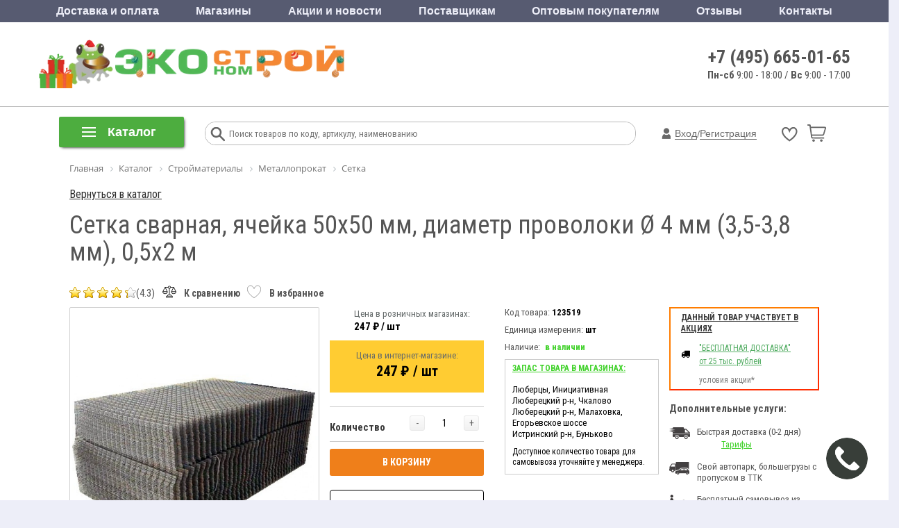

--- FILE ---
content_type: text/html; charset=UTF-8
request_url: https://www.ekonomstroy.ru/catalog/setka/setka_svarnaya_yacheyka_60kh50_mm_diametr_provoloki_4_mm_3_5_3_8_mm_0_5kh2_m/
body_size: 102489
content:
<!DOCTYPE html>
<html lang="ru">
<head>
			<title>Сетка сварная, ячейка 50х50 мм, диаметр проволоки Ø 4 мм (3,5-3,8 мм), 0,5х2 м купить в Москве: цена, характеристики - интернет-магазин Экономстрой</title>
		<meta name="description" content="Сетка сварная, ячейка 50х50 мм, диаметр проволоки Ø 4 мм (3,5-3,8 мм), 0,5х2 м предлагаем купить по выгодным ценам с доставкой на дом или на строительный объект по Москве, Коломне, Люберцах, Раменском, Истре. Характеристики, фото и описание товара в каталоге интернет-магазина Экономстрой." />
	<meta name="robots" content="index, follow" />
	<meta http-equiv="Content-Type" content="text/html; charset=UTF-8" />
	<meta name="author" content="//www.ekonomstroy.ru">
	<meta name="cmsmagazine" content="20236e28b1d140730f695990f4468568" />
	<meta name="copyright" content="ЭКОНОМСТРОЙ: интернет-магазин строительных и отделочных материалов">
	<meta http-equiv="X-UA-Compatible" content="IE=edge" />
	<meta name="viewport" content="user-scalable=no, initial-scale=1.0, maximum-scale=1.0, width=device-width">
		<link rel="icon" href="/favicon.ico" type="image/x-icon">
									<meta name="yandex-verification" content="299b484ee047417f" />
	<link href="https://fonts.googleapis.com/css?family=Roboto+Condensed:400,700,300|Roboto:400,700&display=swap&subset=latin,cyrillic" rel="stylesheet">
		<link href="/bitrix/js/main/core/css/core.css?16908693233963" type="text/css" rel="stylesheet" />
<script type="text/javascript" data-skip-moving="true">(function(w, d, n) {var cl = "bx-core";var ht = d.documentElement;var htc = ht ? ht.className : undefined;if (htc === undefined || htc.indexOf(cl) !== -1){return;}var ua = n.userAgent;if (/(iPad;)|(iPhone;)/i.test(ua)){cl += " bx-ios";}else if (/Android/i.test(ua)){cl += " bx-android";}cl += (/(ipad|iphone|android|mobile|touch)/i.test(ua) ? " bx-touch" : " bx-no-touch");cl += w.devicePixelRatio && w.devicePixelRatio >= 2? " bx-retina": " bx-no-retina";var ieVersion = -1;if (/AppleWebKit/.test(ua)){cl += " bx-chrome";}else if ((ieVersion = getIeVersion()) > 0){cl += " bx-ie bx-ie" + ieVersion;if (ieVersion > 7 && ieVersion < 10 && !isDoctype()){cl += " bx-quirks";}}else if (/Opera/.test(ua)){cl += " bx-opera";}else if (/Gecko/.test(ua)){cl += " bx-firefox";}if (/Macintosh/i.test(ua)){cl += " bx-mac";}ht.className = htc ? htc + " " + cl : cl;function isDoctype(){if (d.compatMode){return d.compatMode == "CSS1Compat";}return d.documentElement && d.documentElement.clientHeight;}function getIeVersion(){if (/Opera/i.test(ua) || /Webkit/i.test(ua) || /Firefox/i.test(ua) || /Chrome/i.test(ua)){return -1;}var rv = -1;if (!!(w.MSStream) && !(w.ActiveXObject) && ("ActiveXObject" in w)){rv = 11;}else if (!!d.documentMode && d.documentMode >= 10){rv = 10;}else if (!!d.documentMode && d.documentMode >= 9){rv = 9;}else if (d.attachEvent && !/Opera/.test(ua)){rv = 8;}if (rv == -1 || rv == 8){var re;if (n.appName == "Microsoft Internet Explorer"){re = new RegExp("MSIE ([0-9]+[\.0-9]*)");if (re.exec(ua) != null){rv = parseFloat(RegExp.$1);}}else if (n.appName == "Netscape"){rv = 11;re = new RegExp("Trident/.*rv:([0-9]+[\.0-9]*)");if (re.exec(ua) != null){rv = parseFloat(RegExp.$1);}}}return rv;}})(window, document, navigator);</script>
<link href="/bitrix/css/main/bootstrap.min.css?1690869309121326" type="text/css"  rel="stylesheet" />
<link href="/bitrix/css/main/font-awesome.css?169086930928777" type="text/css"  rel="stylesheet" />
<link href="/bitrix/css/main/bootstrap.css?1690869309141648" type="text/css"  rel="stylesheet" />
<link href="/bitrix/js/ui/fonts/opensans/ui.font.opensans.css?16908693232003" type="text/css"  rel="stylesheet" />
<link href="/bitrix/js/main/popup/dist/main.popup.bundle.css?169086932426339" type="text/css"  rel="stylesheet" />
<link href="/bitrix/css/podskazka/tooltip-classic.css?16908693093778" type="text/css"  rel="stylesheet" />
<link href="/bitrix/css/main/themes/green/style.css?1690869309389" type="text/css"  rel="stylesheet" />
<link href="/bitrix/cache/css/s1/ekonom__new/page_58f3ea89fc9fcf26360203a2efdee1b3/page_58f3ea89fc9fcf26360203a2efdee1b3_v1.css?1768557564197568" type="text/css"  rel="stylesheet" />
<link href="/bitrix/cache/css/s1/ekonom__new/default_17736543bde570f2fda0ec6bf58ecf5c/default_17736543bde570f2fda0ec6bf58ecf5c_v1.css?1768557564418" type="text/css"  rel="stylesheet" />
<link href="/bitrix/cache/css/s1/ekonom__new/default_bf0320cc5d67adcaaa8a684c94303f95/default_bf0320cc5d67adcaaa8a684c94303f95_v1.css?1768557564420" type="text/css"  rel="stylesheet" />
<link href="/bitrix/cache/css/s1/ekonom__new/template_c3b664509b0c774ab7f35844ffe814dd/template_c3b664509b0c774ab7f35844ffe814dd_v1.css?1768557564393125" type="text/css"  data-template-style="true" rel="stylesheet" />
<link href="/bitrix/themes/.default/public/tcsbank.kupivkredit/front.css?1690869321206" type="text/css"  data-template-style="true"  rel="stylesheet" />
			<meta name="it-rating" content="it-rat-2a6d62a251d2ac083522335ea7eb7ae1" />
	



                    <!-- Bitrix CMS + Carrot quest BEGIN -->
                    
                    <style>#carrotquest-messenger-collapsed-container{margin-right: 0!important;}</style>
                    <!-- Carrot quest END -->
					
		<noscript><img src="https://vk.com/rtrg?p=VK-RTRG-734726-6a5A" style="position:fixed; left:-999px;" alt="" /></noscript>
		
	<!-- Top.Mail.Ru counter -->
		<noscript>
		<div><img src="https://top-fwz1.mail.ru/counter?id=3307786;js=na" style="left:-9999px;" alt="Top.Mail.Ru" /></div>
	</noscript>
	<!-- /Top.Mail.Ru counter -->
</head>
<body>
	
		<div class="bx-aside-nav-control bx-closed" data-role="menu-button-mobile"><i class="fa fa-bars"></i></div>
<div class="bx-aside-nav" data-role="menu-mobile">
    <div class="menu-mobile">
        <div class="mobile-menu-close-button-wrapper">
            <div class="mobile-menu-close-button"><i></i>Меню</div>
        </div>
        <div class="mobile-menu-catalog-button-wrapper">
            <div class="mobile-menu-catalog-button"><i></i>Каталог</div>
        </div>
        <div class="mobile-menu-lists">
            <div class="mobile-menu-lists-items">
                <div class="mobile-menu-list-item">
                    <ul class="mobile-menu-list">
                        <li>
                            <a href="/personal/cart/" data-icon="cart"><i></i>Корзина</a>
                                                    </li>
                        <li>
                            <a href="/catalog/favorites/" class="custom-link" data-icon="favorites"><i></i>Избранное</a>
                                                    </li>
                        <li>
                            <a href="/catalog/compare/" class="custom-link" data-icon="compare"><i></i>Сравнение товаров</a>
                                                    </li>
                    </ul>
                </div>
                <div class="mobile-menu-list-item">
                    <ul class="mobile-menu-list">
                        <li><a href="tel:+74956650165" data-icon="phone"><i></i>+7 (495) 665-01-65</a></li>
                        <li><div data-icon="chat" data-mobile-chat><i></i>Обратная связь</div></li>
                        <li><div data-icon="phone-call" data-mobile-callback><i></i>Заказать обратный звонок</div></li>
                    </ul>
                </div>
                <div class="mobile-menu-list-item">
                    <ul class="mobile-menu-list">
                        <li><a href="/news/" data-icon="promotion"><i></i>Акции и новости</a></li>
                        <li><a href="/about/delivery/" data-icon="delivery"><i></i>Доставка и оплата</a></li>
                        <li><a href="/obzory-i-stati/kolerovka-kraski/" data-icon="coler"><i></i>Колеровка</a></li>
                    </ul>
                </div>
                <div class="mobile-menu-list-item">
                    <ul class="mobile-menu-list">
                        <li>
                            <a href="/about/contacts/retail_shops/" data-icon="shop"><i></i>Магазины</a>
                        </li>
                        <li>
                            <a href="/obzory-i-stati/" data-icon="tech-support"><i></i>Советы по ремонту</a>
                        </li>
                                            </ul>
                </div>
                <div class="mobile-menu-list-item">
                    <ul class="mobile-menu-list">
                        <li>
                            <a href="/optovikam/" class="custom-link">Для юридических лиц</a>
                        </li>
                        <li>
                            <a href="/postavchikam/" class="custom-link">Для поставщиков</a>
                        </li>
                        <li>
                            <a href="/about/refund/" class="custom-link">Условия возврата</a>
                        </li>
                    </ul>
                </div>
                            </div>
        </div>
    </div>
</div>
<div class="bx-overlay" data-role="menu-mobile"></div>
	<div id="panel"></div>
	<div class="bx-wrapper" id="bx_eshop_wrap">
		<header class="bx-header new-header" itemscope itemtype="http://schema.org/Organization">
			<div class="top-menu-header hidden-xs hidden-sm">
				<div class="container">
					<div class="row">
						<div class="col-sm-12">
							<div class="top-menu">
	<ul class="store-horizontal">
									<li><a  href="/about/delivery/">Доставка и оплата</a></li>
												<li><a  href="/about/">Магазины</a></li>
												<li><a  href="/news/">Акции и новости</a></li>
												<li><a  href="/postavchikam/">Поставщикам</a></li>
												<li><a  href="/optovikam/">Оптовым покупателям</a></li>
												<li><a  href="/responces/">Отзывы</a></li>
												<li><a  href="/about/contacts/">Контакты</a></li>
						</ul>
</div>
						</div>
					</div>
				</div>
			</div>
						<div class="bx-header-section container">
				<div class="header-bottom">
					<div class="logo hidden-xs hidden-sm">
						<a href="/">
							<img class="lazy" src="[data-uri]" data-src="/upload/resize_cache/webp/include/logo-2023-hat.webp"  data-srcset="/upload/resize_cache/webp/include/logo-2023-hat.webp" />
<div style="display:none;">
	<span itemprop="name">Экономстрой</span>
	<span itemprop="telephone">8 (495) 665-01-65</span>
	<div itemprop="address" itemscope itemtype="http://schema.org/PostalAddress">
		<span itemprop="addressLocality">МО, Люберецкий район, п. Чкалово</span>
		<span itemprop="streetAddress">ул. Советская, д.148/1</span>
	</div>
	<img src="https://www.ekonomstroy.ru/upload/resize_cache/webp/include/logo-2023-hat.webp" itemprop="image">
</div>						</a>
					</div>
					<div class="header-info hidden-xs hidden-sm">
						<div class="header-phone"><a href="tel:+74956650165">+7 (495) 665-01-65</a></div>
						<div class="header-time"><b>Пн-сб</b> 9:00 - 18:00 / <b>Вс</b> 9:00 - 17:00<br>
</div>
					</div>
					<div class="bx-logo-wrap hidden-lg hidden-md">
						<a class="bx-logo-block hidden-lg hidden-md text-center" href="/" >
							<img src="/upload/resize_cache/webp/include/logo-2023-hat.webp"  srcset="/upload/resize_cache/webp/include/logo-2023-hat.webp" />						</a>
											</div>
										<div class="hidden-lg hidden-md text-right header-mobile-basket-block">
						
<div id="bx_basket1" class="bx-basket bx-opener">
	<!--'start_frame_cache_FKauiI'-->
	<style>
		#basket a .num_products,
		.new-header .bx-basket-block #basket a .num_products {
			display: none;
		}
	</style>
<div class="bx-hdr-profile">
	<div class="bx-basket-block">
					<div class="auth  col-lg-9 col-md-9 col-sm-9 col-xs-9">
									<a onclick="yaCounter24658553.reachGoal('auth'); return true;" href="/login/?login=yes"><i class="fa fa-user"></i> Личный кабинет</a>
					<a href="/login/?register=yes">Регистрация</a>
							</div>
		
				<div class="basket favorite col-lg-3 col-md-3 col-sm-3 col-xs-3">
			
<a href="/catalog/favorites/" class="header-basket-link">
	<div class="favorite-ico">
		<svg width="22" height="22" viewBox="0 0 55 55"><path d="m26.98617,12.81221c10.066,-25.96627 49.50496,0 0,33.38519c-49.50496,-33.38519 -10.066,-59.35145 0,-33.38519z"/></svg>
	</div>
	<div class="num_products display-none">0</div>
</a>
		</div>
		
				<div id="basket" class="basket col-lg-3 col-md-3 col-sm-3 col-xs-3">
							
<a href="/personal/cart/" class="header-basket-link">
	<i class="header-basket-link-icon"></i>
	<div id="num_products" component_path="/bitrix/components/svc/minicart/ajax.php" class="num_products">0</div>
</a>
					
		</div>
		
			</div>
</div>
<!--'end_frame_cache_FKauiI'--></div>
					</div>
				</div>
			</div>
			<div class="row">
				<div class="col-md-12 hidden-xs">
					<div class="catalog_menu_old">
						<div class="bx-top-nav bx-blue" id="catalog_menu_XEVOpk">
	<nav class="bx-top-nav-container" id="cont_catalog_menu_XEVOpk">
        <div id="bx_top_nav_catalog_menu_XEVOpk">
            <div class="catalog-mobile-menu-back-button-wrapper">
                <div class="catalog-mobile-menu-back-button"><i></i>вернуться в меню</div>
            </div>
		<ul class="bx-nav-list-1-lvl" id="ul_catalog_menu_XEVOpk">
		     <!-- first level-->
						<li
				class="bx-nav-1-lvl bx-nav-list-3-col  bx-nav-parent"
				onmouseover="BX.CatalogMenu.itemOver(this);"
				onmouseout="BX.CatalogMenu.itemOut(this)"
									data-role="bx-menu-item"
								onclick="if (BX.hasClass(document.documentElement, 'bx-touch')) obj_catalog_menu_XEVOpk.clickInMobile(this, event);"
			>
				<a
					href="/catalog/stroymaterialy/"
									>
					<span>
						Стройматериалы											</span>
				</a>
							<span class="bx-nav-parent-arrow" onclick="obj_catalog_menu_XEVOpk.toggleInMobile(this)"><i class="fa fa-angle-left"></i></span> <!-- for mobile -->
				<div class="bx-nav-2-lvl-container">
											<ul class="bx-nav-list-2-lvl">
						  <!-- second level-->
							<li class="bx-nav-2-lvl" id="section-child-17">
								<a
									href="/catalog/gipsokartonnye_sistemy/"
																		data-picture=""
																	>
									Листовые материалы								</a>
															<ul class="bx-nav-list-3-lvl">
									<!-- third level-->
									<li class="bx-nav-3-lvl" id="section-child-18">
										<a
											href="/catalog/gipsokartonnyy_list_gkl_gklv/"
																						data-picture=""
																					>
											Гипсокартон (ГКЛ, ГКЛВ)										</a>
									</li>
									<!-- third level-->
									<li class="bx-nav-3-lvl" id="section-child-19">
										<a
											href="/catalog/gipsovoloknistyy_list_gvl_gvlv/"
																						data-picture=""
																					>
											Гипсоволокнистый лист (ГВЛ, ГВЛВ)										</a>
									</li>
									<!-- third level-->
									<li class="bx-nav-3-lvl" id="section-child-20">
										<a
											href="/catalog/akvapaneli/"
																						data-picture=""
																					>
											Аквапанели										</a>
									</li>
									<!-- third level-->
									<li class="bx-nav-3-lvl" id="section-child-21">
										<a
											href="/catalog/element_pola/"
																						data-picture=""
																					>
											Элемент пола										</a>
									</li>
									<!-- third level-->
									<li class="bx-nav-3-lvl" id="section-child-22">
										<a
											href="/catalog/profil_dlya_gipsokartona/"
																						data-picture=""
																					>
											Профиль и аксессуары для гипсокартона										</a>
									</li>
																</ul>
														</li>
						  <!-- second level-->
							<li class="bx-nav-2-lvl" id="section-child-26">
								<a
									href="/catalog/stroitelnye_smesi/"
																		data-picture=""
																	>
									Строительные смеси								</a>
															<ul class="bx-nav-list-3-lvl">
									<!-- third level-->
									<li class="bx-nav-3-lvl" id="section-child-27">
										<a
											href="/catalog/tsement_i_sypuchie_materialy/"
																						data-picture=""
																					>
											Цемент и сыпучие материалы										</a>
									</li>
									<!-- third level-->
									<li class="bx-nav-3-lvl" id="section-child-1682">
										<a
											href="/catalog/kladochnye_i_montazhnye_smesi/"
																						data-picture=""
																					>
											Кладочные и монтажные смеси										</a>
									</li>
									<!-- third level-->
									<li class="bx-nav-3-lvl" id="section-child-34">
										<a
											href="/catalog/kley_plitochnyy/"
																						data-picture=""
																					>
											Клеи для плитки, камня и изоляции										</a>
									</li>
									<!-- third level-->
									<li class="bx-nav-3-lvl" id="section-child-33">
										<a
											href="/catalog/zalivochnye_i_samovyravnivayushchiesya_smesi/"
																						data-picture=""
																					>
											Заливочные и самовыравнивающиеся смеси										</a>
									</li>
									<!-- third level-->
									<li class="bx-nav-3-lvl" id="section-child-31">
										<a
											href="/catalog/shtukaturki/"
																						data-picture=""
																					>
											Штукатурки										</a>
									</li>
									<!-- third level-->
									<li class="bx-nav-3-lvl" id="section-child-32">
										<a
											href="/catalog/shpatlevki/"
																						data-picture=""
																					>
											Шпаклевки										</a>
									</li>
									<!-- third level-->
									<li class="bx-nav-3-lvl" id="section-child-1686">
										<a
											href="/catalog/zatirki_i_rastvory/"
																						data-picture=""
																					>
											Затирки и растворы										</a>
									</li>
									<!-- third level-->
									<li class="bx-nav-3-lvl" id="section-child-28">
										<a
											href="/catalog/dobavki_dlya_stroitelnykh_rastvorov/"
																						data-picture=""
																					>
											Добавки для строительных растворов										</a>
									</li>
									<!-- third level-->
									<li class="bx-nav-3-lvl" id="section-child-1687">
										<a
											href="/catalog/soputstvuyushchie_tovary_dlya_shtukaturnykh_rabot/"
																						data-picture=""
																					>
											Сопутствующие товары для штукатурных работ										</a>
									</li>
									<!-- third level-->
									<li class="bx-nav-3-lvl" id="section-child-35">
										<a
											href="/catalog/gidroizolyatsiya/"
																						data-picture=""
																					>
											Гидроизоляционные смеси										</a>
									</li>
									<!-- third level-->
									<li class="bx-nav-3-lvl" id="section-child-1466">
										<a
											href="/catalog/protivogololednye_reagenty/"
																						data-picture=""
																					>
											Противогололедные реагенты										</a>
									</li>
																</ul>
														</li>
						  <!-- second level-->
							<li class="bx-nav-2-lvl" id="section-child-39">
								<a
									href="/catalog/kirpichi_i_bloki/"
																		data-picture=""
																	>
									Кирпичи и блоки								</a>
															<ul class="bx-nav-list-3-lvl">
									<!-- third level-->
									<li class="bx-nav-3-lvl" id="section-child-40">
										<a
											href="/catalog/bloki_stroitelnye/"
																						data-picture=""
																					>
											Блоки строительные										</a>
									</li>
									<!-- third level-->
									<li class="bx-nav-3-lvl" id="section-child-44">
										<a
											href="/catalog/kirpich/"
																						data-picture=""
																					>
											Кирпич										</a>
									</li>
									<!-- third level-->
									<li class="bx-nav-3-lvl" id="section-child-50">
										<a
											href="/catalog/plity_pazogrebnevye/"
																						data-picture=""
																					>
											Плиты пазогребневые										</a>
									</li>
																</ul>
														</li>
						  <!-- second level-->
							<li class="bx-nav-2-lvl" id="section-child-51">
								<a
									href="/catalog/metalloprokat/"
																		data-picture=""
																	>
									Металлопрокат								</a>
															<ul class="bx-nav-list-3-lvl">
									<!-- third level-->
									<li class="bx-nav-3-lvl" id="section-child-52">
										<a
											href="/catalog/armatura/"
																						data-picture=""
																					>
											Арматура										</a>
									</li>
									<!-- third level-->
									<li class="bx-nav-3-lvl" id="section-child-1542">
										<a
											href="/catalog/fiksatory_armatury_zaglushki_dlya_trub/"
																						data-picture=""
																					>
											Фиксаторы арматуры, заглушки для труб										</a>
									</li>
									<!-- third level-->
									<li class="bx-nav-3-lvl" id="section-child-3140">
										<a
											href="/catalog/setka/"
																						data-picture=""
											class="bx-active"										>
											Сетка										</a>
									</li>
									<!-- third level-->
									<li class="bx-nav-3-lvl" id="section-child-53">
										<a
											href="/catalog/balka/"
																						data-picture=""
																					>
											Балка двутавровая										</a>
									</li>
									<!-- third level-->
									<li class="bx-nav-3-lvl" id="section-child-55">
										<a
											href="/catalog/provoloka/"
																						data-picture=""
																					>
											Проволока										</a>
									</li>
									<!-- third level-->
									<li class="bx-nav-3-lvl" id="section-child-56">
										<a
											href="/catalog/kvadrat/"
																						data-picture=""
																					>
											Квадрат стальной										</a>
									</li>
									<!-- third level-->
									<li class="bx-nav-3-lvl" id="section-child-57">
										<a
											href="/catalog/list/"
																						data-picture=""
																					>
											Лист										</a>
									</li>
									<!-- third level-->
									<li class="bx-nav-3-lvl" id="section-child-58">
										<a
											href="/catalog/polosa/"
																						data-picture=""
																					>
											Полоса стальная										</a>
									</li>
									<!-- third level-->
									<li class="bx-nav-3-lvl" id="section-child-59">
										<a
											href="/catalog/truba/"
																						data-picture=""
																					>
											Труба 										</a>
									</li>
									<!-- third level-->
									<li class="bx-nav-3-lvl" id="section-child-60">
										<a
											href="/catalog/truba_profilnaya/"
																						data-picture=""
																					>
											Труба профильная										</a>
									</li>
									<!-- third level-->
									<li class="bx-nav-3-lvl" id="section-child-61">
										<a
											href="/catalog/ugolok/"
																						data-picture=""
																					>
											Уголок стальной										</a>
									</li>
									<!-- third level-->
									<li class="bx-nav-3-lvl" id="section-child-62">
										<a
											href="/catalog/shveller/"
																						data-picture=""
																					>
											Швеллер стальной										</a>
									</li>
																</ul>
														</li>
												</ul>
											<ul class="bx-nav-list-2-lvl">
						  <!-- second level-->
							<li class="bx-nav-2-lvl" id="section-child-3133">
								<a
									href="/catalog/zabory_i_ograzhdeniya/"
																		data-picture=""
																	>
									Заборы и ограждения								</a>
															<ul class="bx-nav-list-3-lvl">
									<!-- third level-->
									<li class="bx-nav-3-lvl" id="section-child-3135">
										<a
											href="/catalog/svai_i_komplektuyushchie/"
																						data-picture=""
																					>
											Сваи и комплектующие										</a>
									</li>
									<!-- third level-->
									<li class="bx-nav-3-lvl" id="section-child-3136">
										<a
											href="/catalog/komplektuyushchie_dlya_zaborov/"
																						data-picture=""
																					>
											Комплектующие для заборов										</a>
									</li>
									<!-- third level-->
									<li class="bx-nav-3-lvl" id="section-child-3138">
										<a
											href="/catalog/setka_dlya_zabora/"
																						data-picture=""
																					>
											Сетка для забора										</a>
									</li>
									<!-- third level-->
									<li class="bx-nav-3-lvl" id="section-child-3139">
										<a
											href="/catalog/evroshtaketnik/"
																						data-picture=""
																					>
											Евроштакетник										</a>
									</li>
																</ul>
														</li>
						  <!-- second level-->
							<li class="bx-nav-2-lvl" id="section-child-68">
								<a
									href="/catalog/kolodtsy_i_aksessuary/"
																		data-picture=""
																	>
									Колодцы и аксессуары								</a>
															<ul class="bx-nav-list-3-lvl">
									<!-- third level-->
									<li class="bx-nav-3-lvl" id="section-child-69">
										<a
											href="/catalog/koltso_kolodeznoe/"
																						data-picture=""
																					>
											Кольцо колодезное										</a>
									</li>
									<!-- third level-->
									<li class="bx-nav-3-lvl" id="section-child-70">
										<a
											href="/catalog/lyuki/"
																						data-picture=""
																					>
											Люки для колодцев										</a>
									</li>
									<!-- third level-->
									<li class="bx-nav-3-lvl" id="section-child-980">
										<a
											href="/catalog/kryshka_kolodeznaya/"
																						data-picture=""
																					>
											Крышка колодезная										</a>
									</li>
									<!-- third level-->
									<li class="bx-nav-3-lvl" id="section-child-981">
										<a
											href="/catalog/dnishche_kolodeznoe/"
																						data-picture=""
																					>
											Днище колодезное										</a>
									</li>
																</ul>
														</li>
						  <!-- second level-->
							<li class="bx-nav-2-lvl" id="section-child-76">
								<a
									href="/catalog/krovlya_vodostok/"
																		data-picture=""
																	>
									Кровля, водосток, отделка фасадов								</a>
															<ul class="bx-nav-list-3-lvl">
									<!-- third level-->
									<li class="bx-nav-3-lvl" id="section-child-77">
										<a
											href="/catalog/list_gladkiy_gofrirovannyy/"
																						data-picture=""
																					>
											Лист гладкий										</a>
									</li>
									<!-- third level-->
									<li class="bx-nav-3-lvl" id="section-child-78">
										<a
											href="/catalog/metallocherepitsa/"
																						data-picture=""
																					>
											Металлочерепица										</a>
									</li>
									<!-- third level-->
									<li class="bx-nav-3-lvl" id="section-child-1456">
										<a
											href="/catalog/myagkaya_krovlya/"
																						data-picture=""
																					>
											Мягкая кровля										</a>
									</li>
									<!-- third level-->
									<li class="bx-nav-3-lvl" id="section-child-79">
										<a
											href="/catalog/profnastil_otsinkovannyy_poliester/"
																						data-picture=""
																					>
											Профнастил оцинкованный, полиэстер										</a>
									</li>
									<!-- third level-->
									<li class="bx-nav-3-lvl" id="section-child-80">
										<a
											href="/catalog/furnitura_krovelnaya/"
																						data-picture=""
																					>
											Фурнитура кровельная										</a>
									</li>
									<!-- third level-->
									<li class="bx-nav-3-lvl" id="section-child-81">
										<a
											href="/catalog/polikarbonat_komplektuyushchie/"
																						data-picture=""
																					>
											Поликарбонат, комплектующие										</a>
									</li>
									<!-- third level-->
									<li class="bx-nav-3-lvl" id="section-child-82">
										<a
											href="/catalog/vodostochnye_sistemy/"
																						data-picture=""
																					>
											Водосточные системы										</a>
									</li>
									<!-- third level-->
									<li class="bx-nav-3-lvl" id="section-child-1100">
										<a
											href="/catalog/sayding_fasadnye_paneli/"
																						data-picture=""
																					>
											Сайдинг, фасадные панели										</a>
									</li>
																</ul>
														</li>
						  <!-- second level-->
							<li class="bx-nav-2-lvl" id="section-child-71">
								<a
									href="/catalog/asbestotsementnye_materialy/"
																		data-picture=""
																	>
									Асбестоцементные материалы								</a>
															<ul class="bx-nav-list-3-lvl">
									<!-- third level-->
									<li class="bx-nav-3-lvl" id="section-child-73">
										<a
											href="/catalog/truby_a_ts_mufty/"
																						data-picture=""
																					>
											Трубы а/ц										</a>
									</li>
									<!-- third level-->
									<li class="bx-nav-3-lvl" id="section-child-75">
										<a
											href="/catalog/shifer_ploskiy_plity_tsementno_struzhechnye/"
																						data-picture=""
																					>
											Шифер плоский, плиты цементно-стружечные										</a>
									</li>
									<!-- third level-->
									<li class="bx-nav-3-lvl" id="section-child-982">
										<a
											href="/catalog/mufty_a_ts/"
																						data-picture=""
																					>
											Муфты а/ц										</a>
									</li>
																</ul>
														</li>
						  <!-- second level-->
							<li class="bx-nav-2-lvl" id="section-child-83">
								<a
									href="/catalog/izolyatsionnye_materialy/"
																		data-picture=""
																	>
									Изоляционные материалы								</a>
															<ul class="bx-nav-list-3-lvl">
									<!-- third level-->
									<li class="bx-nav-3-lvl" id="section-child-3141">
										<a
											href="/catalog/teploizolyatsionnye_materialy/"
																						data-picture=""
																					>
											Теплоизоляционные материалы										</a>
									</li>
									<!-- third level-->
									<li class="bx-nav-3-lvl" id="section-child-3148">
										<a
											href="/catalog/gidroizolyatsionnye_materialy/"
																						data-picture=""
																					>
											Гидроизоляционные материалы										</a>
									</li>
									<!-- third level-->
									<li class="bx-nav-3-lvl" id="section-child-3155">
										<a
											href="/catalog/zvukoizolyatsionnye_materialy/"
																						data-picture=""
																					>
											Звукоизоляционные материалы										</a>
									</li>
									<!-- third level-->
									<li class="bx-nav-3-lvl" id="section-child-3156">
										<a
											href="/catalog/vetroparoizolyatsionnye_materialy/"
																						data-picture=""
																					>
											Ветропароизоляционные материалы										</a>
									</li>
									<!-- third level-->
									<li class="bx-nav-3-lvl" id="section-child-88">
										<a
											href="/catalog/ruberoid/"
																						data-picture=""
																					>
											Рубероид										</a>
									</li>
									<!-- third level-->
									<li class="bx-nav-3-lvl" id="section-child-87">
										<a
											href="/catalog/pergamin/"
																						data-picture=""
																					>
											Пергамин										</a>
									</li>
									<!-- third level-->
									<li class="bx-nav-3-lvl" id="section-child-85">
										<a
											href="/catalog/gidrostekloizol/"
																						data-picture=""
																					>
											Стеклоизол										</a>
									</li>
									<!-- third level-->
									<li class="bx-nav-3-lvl" id="section-child-90">
										<a
											href="/catalog/montazhnye_peny_i_ochistiteli/"
																						data-picture=""
																					>
											Монтажные пены и очистители										</a>
									</li>
									<!-- third level-->
									<li class="bx-nav-3-lvl" id="section-child-984">
										<a
											href="/catalog/germetiki_1/"
																						data-picture=""
																					>
											Герметики										</a>
									</li>
																</ul>
														</li>
						  <!-- second level-->
							<li class="bx-nav-2-lvl" id="section-child-99">
								<a
									href="/catalog/trotuarnaya_plitka_i_dekorativnyy_kamen/"
																		data-picture=""
																	>
									Тротуарная плитка и декоративный камень								</a>
															<ul class="bx-nav-list-3-lvl">
									<!-- third level-->
									<li class="bx-nav-3-lvl" id="section-child-882">
										<a
											href="/catalog/bordyur_sadovyy/"
																						data-picture=""
																					>
											Бордюр садовый										</a>
									</li>
									<!-- third level-->
									<li class="bx-nav-3-lvl" id="section-child-100">
										<a
											href="/catalog/trotuarnaya_plitka/"
																						data-picture=""
																					>
											Тротуарная плитка										</a>
									</li>
																</ul>
														</li>
												</ul>
											<ul class="bx-nav-list-2-lvl">
						  <!-- second level-->
							<li class="bx-nav-2-lvl" id="section-child-102">
								<a
									href="/catalog/drenazh_poverkhnostnyy_vodootvod/"
																		data-picture=""
																	>
									Дренаж, поверхностный водоотвод								</a>
															<ul class="bx-nav-list-3-lvl">
									<!-- third level-->
									<li class="bx-nav-3-lvl" id="section-child-103">
										<a
											href="/catalog/drenazhnye_truby_kolodtsy/"
																						data-picture=""
																					>
											Дренажные трубы, колодцы, каналы										</a>
									</li>
									<!-- third level-->
									<li class="bx-nav-3-lvl" id="section-child-104">
										<a
											href="/catalog/poverkhnostnyy_vodootvod/"
																						data-picture=""
																					>
											Поверхностный водоотвод										</a>
									</li>
									<!-- third level-->
									<li class="bx-nav-3-lvl" id="section-child-1663">
										<a
											href="/catalog/geotekstil/"
																						data-picture=""
																					>
											Геотекстиль										</a>
									</li>
																</ul>
														</li>
						  <!-- second level-->
							<li class="bx-nav-2-lvl" id="section-child-785">
								<a
									href="/catalog/khozyaystvennyy_inventar/"
																		data-picture=""
																	>
									Хозяйственный инвентарь								</a>
															<ul class="bx-nav-list-3-lvl">
									<!-- third level-->
									<li class="bx-nav-3-lvl" id="section-child-796">
										<a
											href="/catalog/tara_dlya_rastvora/"
																						data-picture=""
																					>
											Тара для раствора										</a>
									</li>
									<!-- third level-->
									<li class="bx-nav-3-lvl" id="section-child-797">
										<a
											href="/catalog/tachki_nosilki/"
																						data-picture=""
																					>
											Тачки, носилки										</a>
									</li>
									<!-- third level-->
									<li class="bx-nav-3-lvl" id="section-child-798">
										<a
											href="/catalog/lestnitsy_stremyanki/"
																						data-picture=""
																					>
											Лестницы, стремянки										</a>
									</li>
									<!-- third level-->
									<li class="bx-nav-3-lvl" id="section-child-799">
										<a
											href="/catalog/skotchi_lenty_izolenty/"
																						data-picture=""
																					>
											Скотчи, ленты, изоленты										</a>
									</li>
									<!-- third level-->
									<li class="bx-nav-3-lvl" id="section-child-801">
										<a
											href="/catalog/plenki_p_e/"
																						data-picture=""
																					>
											Пленки полиэтиленовые (п/э)										</a>
									</li>
									<!-- third level-->
									<li class="bx-nav-3-lvl" id="section-child-803">
										<a
											href="/catalog/perchatki_rukavitsy_kragi/"
																						data-picture=""
																					>
											Перчатки, рукавицы, краги										</a>
									</li>
									<!-- third level-->
									<li class="bx-nav-3-lvl" id="section-child-804">
										<a
											href="/catalog/vetosh/"
																						data-picture=""
																					>
											Ветошь										</a>
									</li>
									<!-- third level-->
									<li class="bx-nav-3-lvl" id="section-child-3326">
										<a
											href="/catalog/zashchitnye_plenki_chekhly_ot_kraski/"
																						data-picture=""
																					>
											Защитные пленки, чехлы от краски										</a>
									</li>
																</ul>
														</li>
						  <!-- second level-->
							<li class="bx-nav-2-lvl" id="section-child-947">
								<a
									href="/catalog/provoloka_kolyuchaya/"
																		data-picture=""
																	>
									Проволока колючая								</a>
														</li>
						  <!-- second level-->
							<li class="bx-nav-2-lvl" id="section-child-3137">
								<a
									href="/catalog/stellazhi/"
																		data-picture=""
																	>
									Стеллажи								</a>
														</li>
												</ul>
														</div>
						</li>
		     <!-- first level-->
						<li
				class="bx-nav-1-lvl bx-nav-list-1-col  bx-nav-parent"
				onmouseover="BX.CatalogMenu.itemOver(this);"
				onmouseout="BX.CatalogMenu.itemOut(this)"
									data-role="bx-menu-item"
								onclick="if (BX.hasClass(document.documentElement, 'bx-touch')) obj_catalog_menu_XEVOpk.clickInMobile(this, event);"
			>
				<a
					href="/catalog/pilomaterialy_i_stolyarnye_izdeliya/"
									>
					<span>
						Пиломатериалы и столярные изделия											</span>
				</a>
							<span class="bx-nav-parent-arrow" onclick="obj_catalog_menu_XEVOpk.toggleInMobile(this)"><i class="fa fa-angle-left"></i></span> <!-- for mobile -->
				<div class="bx-nav-2-lvl-container">
											<ul class="bx-nav-list-2-lvl">
						  <!-- second level-->
							<li class="bx-nav-2-lvl" id="section-child-114">
								<a
									href="/catalog/pilomaterial_stroganyy/"
																		data-picture=""
																	>
									Пиломатериал строганый профилированный								</a>
															<ul class="bx-nav-list-3-lvl">
									<!-- third level-->
									<li class="bx-nav-3-lvl" id="section-child-1008">
										<a
											href="/catalog/doska_stroganaya/"
																						data-picture=""
																					>
											Доска строганая профилированная										</a>
									</li>
									<!-- third level-->
									<li class="bx-nav-3-lvl" id="section-child-1009">
										<a
											href="/catalog/brusok_stroganyy/"
																						data-picture=""
																					>
											Брусок строганый профилированный										</a>
									</li>
																</ul>
														</li>
						  <!-- second level-->
							<li class="bx-nav-2-lvl" id="section-child-115">
								<a
									href="/catalog/fanera/"
																		data-picture=""
																	>
									Фанера								</a>
														</li>
						  <!-- second level-->
							<li class="bx-nav-2-lvl" id="section-child-116">
								<a
									href="/catalog/osp_osb/"
																		data-picture=""
																	>
									ОСП (OSB)								</a>
														</li>
						  <!-- second level-->
							<li class="bx-nav-2-lvl" id="section-child-924">
								<a
									href="/catalog/imitatsiya_brusa/"
																		data-picture=""
																	>
									Имитация бруса								</a>
														</li>
						  <!-- second level-->
							<li class="bx-nav-2-lvl" id="section-child-118">
								<a
									href="/catalog/evrovagonka_khvoya/"
																		data-picture=""
																	>
									Евровагонка хвоя								</a>
														</li>
						  <!-- second level-->
							<li class="bx-nav-2-lvl" id="section-child-120">
								<a
									href="/catalog/podokonniki_mebelnye_shchity/"
																		data-picture=""
																	>
									Подоконники, мебельные щиты								</a>
															<ul class="bx-nav-list-3-lvl">
									<!-- third level-->
									<li class="bx-nav-3-lvl" id="section-child-123">
										<a
											href="/catalog/shchity_mebelnye/"
																						data-picture=""
																					>
											Щиты мебельные										</a>
									</li>
																</ul>
														</li>
						  <!-- second level-->
							<li class="bx-nav-2-lvl" id="section-child-117">
								<a
									href="/catalog/dvp/"
																		data-picture=""
																	>
									ДВП								</a>
														</li>
						  <!-- second level-->
							<li class="bx-nav-2-lvl" id="section-child-889">
								<a
									href="/catalog/pogonazhnye_izdeliya/"
																		data-picture=""
																	>
									Погонажные изделия								</a>
															<ul class="bx-nav-list-3-lvl">
									<!-- third level-->
									<li class="bx-nav-3-lvl" id="section-child-890">
										<a
											href="/catalog/korobka_dvernaya/"
																						data-picture=""
																					>
											Коробка дверная										</a>
									</li>
									<!-- third level-->
									<li class="bx-nav-3-lvl" id="section-child-891">
										<a
											href="/catalog/nalichnik/"
																						data-picture=""
																					>
											Наличник										</a>
									</li>
									<!-- third level-->
									<li class="bx-nav-3-lvl" id="section-child-892">
										<a
											href="/catalog/plintus/"
																						data-picture=""
																					>
											Плинтус										</a>
									</li>
									<!-- third level-->
									<li class="bx-nav-3-lvl" id="section-child-893">
										<a
											href="/catalog/ugolok_1/"
																						data-picture=""
																					>
											Уголок деревянный										</a>
									</li>
									<!-- third level-->
									<li class="bx-nav-3-lvl" id="section-child-894">
										<a
											href="/catalog/raskladka/"
																						data-picture=""
																					>
											Раскладка										</a>
									</li>
									<!-- third level-->
									<li class="bx-nav-3-lvl" id="section-child-895">
										<a
											href="/catalog/shtapik/"
																						data-picture=""
																					>
											Штапик										</a>
									</li>
																</ul>
														</li>
												</ul>
														</div>
						</li>
		     <!-- first level-->
						<li
				class="bx-nav-1-lvl bx-nav-list-3-col  bx-nav-parent"
				onmouseover="BX.CatalogMenu.itemOver(this);"
				onmouseout="BX.CatalogMenu.itemOut(this)"
									data-role="bx-menu-item"
								onclick="if (BX.hasClass(document.documentElement, 'bx-touch')) obj_catalog_menu_XEVOpk.clickInMobile(this, event);"
			>
				<a
					href="/catalog/lakokrasochnye_materialy/"
									>
					<span>
						Лакокрасочные материалы											</span>
				</a>
							<span class="bx-nav-parent-arrow" onclick="obj_catalog_menu_XEVOpk.toggleInMobile(this)"><i class="fa fa-angle-left"></i></span> <!-- for mobile -->
				<div class="bx-nav-2-lvl-container">
											<ul class="bx-nav-list-2-lvl">
						  <!-- second level-->
							<li class="bx-nav-2-lvl" id="section-child-134">
								<a
									href="/catalog/podgotovka_poverkhnosti/"
																		data-picture=""
																	>
									Подготовка поверхности								</a>
															<ul class="bx-nav-list-3-lvl">
									<!-- third level-->
									<li class="bx-nav-3-lvl" id="section-child-137">
										<a
											href="/catalog/shpatlevki_1/"
																						data-picture=""
																					>
											Шпатлевки										</a>
									</li>
									<!-- third level-->
									<li class="bx-nav-3-lvl" id="section-child-142">
										<a
											href="/catalog/rastvoriteli/"
																						data-picture=""
																					>
											Растворители										</a>
									</li>
																</ul>
														</li>
						  <!-- second level-->
							<li class="bx-nav-2-lvl" id="section-child-145">
								<a
									href="/catalog/izolyatsiya/"
																		data-picture=""
																	>
									Изоляция								</a>
															<ul class="bx-nav-list-3-lvl">
									<!-- third level-->
									<li class="bx-nav-3-lvl" id="section-child-146">
										<a
											href="/catalog/gidrofobizatory/"
																						data-picture=""
																					>
											Гидрофобизаторы										</a>
									</li>
									<!-- third level-->
									<li class="bx-nav-3-lvl" id="section-child-147">
										<a
											href="/catalog/germetiki/"
																						data-picture=""
																					>
											Герметики										</a>
									</li>
									<!-- third level-->
									<li class="bx-nav-3-lvl" id="section-child-763">
										<a
											href="/catalog/zhidkoe_steklo/"
																						data-picture=""
																					>
											Жидкое стекло										</a>
									</li>
																</ul>
														</li>
						  <!-- second level-->
							<li class="bx-nav-2-lvl" id="section-child-925">
								<a
									href="/catalog/pena_montazhnaya_1/"
																		data-picture=""
																	>
									Пена монтажная								</a>
														</li>
						  <!-- second level-->
							<li class="bx-nav-2-lvl" id="section-child-156">
								<a
									href="/catalog/klei/"
																		data-picture=""
																	>
									Клеи								</a>
															<ul class="bx-nav-list-3-lvl">
									<!-- third level-->
									<li class="bx-nav-3-lvl" id="section-child-157">
										<a
											href="/catalog/pva/"
																						data-picture=""
																					>
											Клей ПВА										</a>
									</li>
									<!-- third level-->
									<li class="bx-nav-3-lvl" id="section-child-158">
										<a
											href="/catalog/dlya_napolnykh_pokrytiy/"
																						data-picture=""
																					>
											Для напольных покрытий										</a>
									</li>
									<!-- third level-->
									<li class="bx-nav-3-lvl" id="section-child-159">
										<a
											href="/catalog/dlya_potolochnykh_pokrytiy/"
																						data-picture=""
																					>
											Для потолочных покрытий										</a>
									</li>
									<!-- third level-->
									<li class="bx-nav-3-lvl" id="section-child-160">
										<a
											href="/catalog/oboynyy/"
																						data-picture=""
																					>
											Клей для обоев										</a>
									</li>
									<!-- third level-->
									<li class="bx-nav-3-lvl" id="section-child-161">
										<a
											href="/catalog/po_derevu/"
																						data-picture=""
																					>
											Клей по дереву										</a>
									</li>
									<!-- third level-->
									<li class="bx-nav-3-lvl" id="section-child-162">
										<a
											href="/catalog/universalnyy/"
																						data-picture=""
																					>
											Универсальный										</a>
									</li>
									<!-- third level-->
									<li class="bx-nav-3-lvl" id="section-child-163">
										<a
											href="/catalog/zhidkie_gvozdi_khimicheskiy_anker/"
																						data-picture=""
																					>
											Жидкие гвозди, химический анкер										</a>
									</li>
									<!-- third level-->
									<li class="bx-nav-3-lvl" id="section-child-764">
										<a
											href="/catalog/epoksidnyy/"
																						data-picture=""
																					>
											Эпоксидный клей										</a>
									</li>
									<!-- third level-->
									<li class="bx-nav-3-lvl" id="section-child-896">
										<a
											href="/catalog/nabory_akkurat_dlya_skleivaniya_krepleniya_remonta/"
																						data-picture=""
																					>
											Наборы для склеивания, крепления и ремонта										</a>
									</li>
																</ul>
														</li>
												</ul>
											<ul class="bx-nav-list-2-lvl">
						  <!-- second level-->
							<li class="bx-nav-2-lvl" id="section-child-130">
								<a
									href="/catalog/antiseptiki_propitki/"
																		data-picture=""
																	>
									Антисептики, пропитки								</a>
															<ul class="bx-nav-list-3-lvl">
									<!-- third level-->
									<li class="bx-nav-3-lvl" id="section-child-131">
										<a
											href="/catalog/biozashchita/"
																						data-picture=""
																					>
											Биозащита										</a>
									</li>
									<!-- third level-->
									<li class="bx-nav-3-lvl" id="section-child-132">
										<a
											href="/catalog/ognebiozashchita/"
																						data-picture=""
																					>
											Огнебиозащита										</a>
									</li>
									<!-- third level-->
									<li class="bx-nav-3-lvl" id="section-child-133">
										<a
											href="/catalog/dekorativnye_propitki/"
																						data-picture=""
																					>
											Декоративные пропитки										</a>
									</li>
									<!-- third level-->
									<li class="bx-nav-3-lvl" id="section-child-762">
										<a
											href="/catalog/olifa/"
																						data-picture=""
																					>
											Олифа										</a>
									</li>
									<!-- third level-->
									<li class="bx-nav-3-lvl" id="section-child-1622">
										<a
											href="/catalog/maslo_dekorativnoe/"
																						data-picture=""
																					>
											Масло декоративное										</a>
									</li>
									<!-- third level-->
									<li class="bx-nav-3-lvl" id="section-child-1623">
										<a
											href="/catalog/morilka/"
																						data-picture=""
																					>
											Морилка										</a>
									</li>
																</ul>
														</li>
						  <!-- second level-->
							<li class="bx-nav-2-lvl" id="section-child-1321">
								<a
									href="/catalog/kraski_na_vodnoy_osnove/"
																		data-picture=""
																	>
									Краски на водной основе								</a>
															<ul class="bx-nav-list-3-lvl">
									<!-- third level-->
									<li class="bx-nav-3-lvl" id="section-child-1322">
										<a
											href="/catalog/dlya_sten_i_potolkov/"
																						data-picture=""
																					>
											Для стен и потолков										</a>
									</li>
									<!-- third level-->
									<li class="bx-nav-3-lvl" id="section-child-1323">
										<a
											href="/catalog/fasadnye/"
																						data-picture=""
																					>
											Фасадные										</a>
									</li>
									<!-- third level-->
									<li class="bx-nav-3-lvl" id="section-child-1325">
										<a
											href="/catalog/rezinovye_kraski/"
																						data-picture=""
																					>
											Резиновые краски										</a>
									</li>
									<!-- third level-->
									<li class="bx-nav-3-lvl" id="section-child-1326">
										<a
											href="/catalog/kolery/"
																						data-picture=""
																					>
											Колеры										</a>
									</li>
																</ul>
														</li>
						  <!-- second level-->
							<li class="bx-nav-2-lvl" id="section-child-171">
								<a
									href="/catalog/emali/"
																		data-picture=""
																	>
									Эмали								</a>
															<ul class="bx-nav-list-3-lvl">
									<!-- third level-->
									<li class="bx-nav-3-lvl" id="section-child-172">
										<a
											href="/catalog/aerozolnye/"
																						data-picture=""
																					>
											Аэрозольные										</a>
									</li>
									<!-- third level-->
									<li class="bx-nav-3-lvl" id="section-child-173">
										<a
											href="/catalog/universalnye/"
																						data-picture=""
																					>
											Универсальные										</a>
									</li>
									<!-- third level-->
									<li class="bx-nav-3-lvl" id="section-child-174">
										<a
											href="/catalog/termostoykie_dlya_radiatorov/"
																						data-picture=""
																					>
											Термостойкие, для радиаторов										</a>
									</li>
									<!-- third level-->
									<li class="bx-nav-3-lvl" id="section-child-175">
										<a
											href="/catalog/dlya_pola/"
																						data-picture=""
																					>
											Для пола										</a>
									</li>
									<!-- third level-->
									<li class="bx-nav-3-lvl" id="section-child-177">
										<a
											href="/catalog/dekorativnye/"
																						data-picture=""
																					>
											Декоративные										</a>
									</li>
									<!-- third level-->
									<li class="bx-nav-3-lvl" id="section-child-178">
										<a
											href="/catalog/nts/"
																						data-picture=""
																					>
											НЦ										</a>
									</li>
									<!-- third level-->
									<li class="bx-nav-3-lvl" id="section-child-179">
										<a
											href="/catalog/po_rzhavchine/"
																						data-picture=""
																					>
											По ржавчине										</a>
									</li>
									<!-- third level-->
									<li class="bx-nav-3-lvl" id="section-child-900">
										<a
											href="/catalog/dlya_vann_1/"
																						data-picture=""
																					>
											Для ванн										</a>
									</li>
									<!-- third level-->
									<li class="bx-nav-3-lvl" id="section-child-1611">
										<a
											href="/catalog/akrilovye_1/"
																						data-picture=""
																					>
											Акриловые										</a>
									</li>
																</ul>
														</li>
												</ul>
											<ul class="bx-nav-list-2-lvl">
						  <!-- second level-->
							<li class="bx-nav-2-lvl" id="section-child-181">
								<a
									href="/catalog/grunty_gf/"
																		data-picture=""
																	>
									Грунты ГФ								</a>
														</li>
						  <!-- second level-->
							<li class="bx-nav-2-lvl" id="section-child-182">
								<a
									href="/catalog/laki/"
																		data-picture=""
																	>
									Лаки								</a>
															<ul class="bx-nav-list-3-lvl">
									<!-- third level-->
									<li class="bx-nav-3-lvl" id="section-child-183">
										<a
											href="/catalog/antikorroziynye/"
																						data-picture=""
																					>
											Антикоррозийные лаки										</a>
									</li>
									<!-- third level-->
									<li class="bx-nav-3-lvl" id="section-child-184">
										<a
											href="/catalog/dlya_kamnya_i_betona/"
																						data-picture=""
																					>
											Лак для камня и бетона										</a>
									</li>
									<!-- third level-->
									<li class="bx-nav-3-lvl" id="section-child-185">
										<a
											href="/catalog/dlya_saun/"
																						data-picture=""
																					>
											Для саун										</a>
									</li>
									<!-- third level-->
									<li class="bx-nav-3-lvl" id="section-child-186">
										<a
											href="/catalog/parketnyy/"
																						data-picture=""
																					>
											Паркетный лак										</a>
									</li>
									<!-- third level-->
									<li class="bx-nav-3-lvl" id="section-child-187">
										<a
											href="/catalog/po_derevu_1/"
																						data-picture=""
																					>
											По дереву										</a>
									</li>
									<!-- third level-->
									<li class="bx-nav-3-lvl" id="section-child-189">
										<a
											href="/catalog/yakhtnyy/"
																						data-picture=""
																					>
											Яхтный лак										</a>
									</li>
																</ul>
														</li>
						  <!-- second level-->
							<li class="bx-nav-2-lvl" id="section-child-908">
								<a
									href="/catalog/markery_dlya_retushirovaniya_mebeli/"
																		data-picture=""
																	>
									Маркеры для ретуширования мебели								</a>
														</li>
												</ul>
														</div>
						</li>
		     <!-- first level-->
						<li
				class="bx-nav-1-lvl bx-nav-list-3-col  bx-nav-parent"
				onmouseover="BX.CatalogMenu.itemOver(this);"
				onmouseout="BX.CatalogMenu.itemOut(this)"
									data-role="bx-menu-item"
								onclick="if (BX.hasClass(document.documentElement, 'bx-touch')) obj_catalog_menu_XEVOpk.clickInMobile(this, event);"
			>
				<a
					href="/catalog/elektrika_i_osveshchenie/"
									>
					<span>
						Электрика и освещение											</span>
				</a>
							<span class="bx-nav-parent-arrow" onclick="obj_catalog_menu_XEVOpk.toggleInMobile(this)"><i class="fa fa-angle-left"></i></span> <!-- for mobile -->
				<div class="bx-nav-2-lvl-container">
											<ul class="bx-nav-list-2-lvl">
						  <!-- second level-->
							<li class="bx-nav-2-lvl" id="section-child-926">
								<a
									href="/catalog/rubilniki_1/"
																		data-picture=""
																	>
									Рубильники								</a>
															<ul class="bx-nav-list-3-lvl">
									<!-- third level-->
									<li class="bx-nav-3-lvl" id="section-child-927">
										<a
											href="/catalog/rubilniki_vvodnye/"
																						data-picture=""
																					>
											Рубильники вводные										</a>
									</li>
									<!-- third level-->
									<li class="bx-nav-3-lvl" id="section-child-930">
										<a
											href="/catalog/predokhraniteli_plavkie_vstavki/"
																						data-picture=""
																					>
											Предохранители, плавкие вставки										</a>
									</li>
																</ul>
														</li>
						  <!-- second level-->
							<li class="bx-nav-2-lvl" id="section-child-207">
								<a
									href="/catalog/avtomaty_uzo/"
																		data-picture=""
																	>
									Автоматы, УЗО								</a>
															<ul class="bx-nav-list-3-lvl">
									<!-- third level-->
									<li class="bx-nav-3-lvl" id="section-child-208">
										<a
											href="/catalog/avtomaticheskie_vyklyuchateli/"
																						data-picture=""
																					>
											Автоматические выключатели										</a>
									</li>
									<!-- third level-->
									<li class="bx-nav-3-lvl" id="section-child-209">
										<a
											href="/catalog/pribory_upravleniya_nagruzkoy/"
																						data-picture=""
																					>
											Приборы управления нагрузкой										</a>
									</li>
									<!-- third level-->
									<li class="bx-nav-3-lvl" id="section-child-210">
										<a
											href="/catalog/dif_avtomaty/"
																						data-picture=""
																					>
											Дифференциальные автоматы										</a>
									</li>
									<!-- third level-->
									<li class="bx-nav-3-lvl" id="section-child-211">
										<a
											href="/catalog/uzo/"
																						data-picture=""
																					>
											УЗО										</a>
									</li>
									<!-- third level-->
									<li class="bx-nav-3-lvl" id="section-child-212">
										<a
											href="/catalog/rubilniki_modulnye/"
																						data-picture=""
																					>
											Рубильники модульные										</a>
									</li>
																</ul>
														</li>
						  <!-- second level-->
							<li class="bx-nav-2-lvl" id="section-child-213">
								<a
									href="/catalog/shkafy_elektromontazhnye/"
																		data-picture=""
																	>
									Шкафы электромонтажные								</a>
															<ul class="bx-nav-list-3-lvl">
									<!-- third level-->
									<li class="bx-nav-3-lvl" id="section-child-214">
										<a
											href="/catalog/shkafy_dlya_otkrytoy_ustanovki/"
																						data-picture=""
																					>
											Шкафы открытой установки										</a>
									</li>
									<!-- third level-->
									<li class="bx-nav-3-lvl" id="section-child-215">
										<a
											href="/catalog/shkafy_dlya_skrytoy_ustanovki/"
																						data-picture=""
																					>
											Шкафы скрытой установки										</a>
									</li>
									<!-- third level-->
									<li class="bx-nav-3-lvl" id="section-child-216">
										<a
											href="/catalog/vlagozashchishchennye_shkafy/"
																						data-picture=""
																					>
											Влагозащищенные шкафы										</a>
									</li>
									<!-- third level-->
									<li class="bx-nav-3-lvl" id="section-child-848">
										<a
											href="/catalog/aksessuary_k_elektromontazhnym_shkafam/"
																						data-picture=""
																					>
											Аксессуары к электромонтажным шкафам										</a>
									</li>
																</ul>
														</li>
						  <!-- second level-->
							<li class="bx-nav-2-lvl" id="section-child-844">
								<a
									href="/catalog/kontaktory_armatura_signalnaya/"
																		data-picture=""
																	>
									Контакторы, арматура сигнальная								</a>
															<ul class="bx-nav-list-3-lvl">
									<!-- third level-->
									<li class="bx-nav-3-lvl" id="section-child-1474">
										<a
											href="/catalog/kontaktory/"
																						data-picture=""
																					>
											Контакторы										</a>
									</li>
																</ul>
														</li>
						  <!-- second level-->
							<li class="bx-nav-2-lvl" id="section-child-191">
								<a
									href="/catalog/kabel_provod_/"
																		data-picture=""
																	>
									Кабель, провод 								</a>
															<ul class="bx-nav-list-3-lvl">
									<!-- third level-->
									<li class="bx-nav-3-lvl" id="section-child-192">
										<a
											href="/catalog/kabel_nym/"
																						data-picture=""
																					>
											Кабель NYM										</a>
									</li>
									<!-- third level-->
									<li class="bx-nav-3-lvl" id="section-child-193">
										<a
											href="/catalog/kabel_kg/"
																						data-picture=""
																					>
											Кабель КГ										</a>
									</li>
									<!-- third level-->
									<li class="bx-nav-3-lvl" id="section-child-194">
										<a
											href="/catalog/kabel_vvg/"
																						data-picture=""
																					>
											Кабель ВВГ										</a>
									</li>
									<!-- third level-->
									<li class="bx-nav-3-lvl" id="section-child-196">
										<a
											href="/catalog/provod_ustanovochnyy_bytovoy/"
																						data-picture=""
																					>
											Провод установочный бытовой										</a>
									</li>
									<!-- third level-->
									<li class="bx-nav-3-lvl" id="section-child-197">
										<a
											href="/catalog/kabel_televizionnyy/"
																						data-picture=""
																					>
											Кабель телевизионный										</a>
									</li>
									<!-- third level-->
									<li class="bx-nav-3-lvl" id="section-child-198">
										<a
											href="/catalog/provod_gibkiy_pvs/"
																						data-picture=""
																					>
											Провод гибкий ПВС										</a>
									</li>
									<!-- third level-->
									<li class="bx-nav-3-lvl" id="section-child-199">
										<a
											href="/catalog/kabel_telefonnyy_kompyuternyy/"
																						data-picture=""
																					>
											Кабель телефонный, компьютерный										</a>
									</li>
									<!-- third level-->
									<li class="bx-nav-3-lvl" id="section-child-805">
										<a
											href="/catalog/kabel_silovoy_alyuminievyy/"
																						data-picture=""
																					>
											Кабель силовой алюминиевый										</a>
									</li>
									<!-- third level-->
									<li class="bx-nav-3-lvl" id="section-child-1800">
										<a
											href="/catalog/aksessuary_dlya_markirovki_kabelya/"
																						data-picture=""
																					>
											Аксессуары для маркировки кабеля										</a>
									</li>
																</ul>
														</li>
						  <!-- second level-->
							<li class="bx-nav-2-lvl" id="section-child-1299">
								<a
									href="/catalog/kabel_dlya_obogreva_trub_krysh/"
																		data-picture=""
																	>
									Кабель для обогрева труб, крыш								</a>
														</li>
						  <!-- second level-->
							<li class="bx-nav-2-lvl" id="section-child-200">
								<a
									href="/catalog/sistemy_dlya_prokladki_kabelya/"
																		data-picture=""
																	>
									Системы для прокладки кабеля								</a>
															<ul class="bx-nav-list-3-lvl">
									<!-- third level-->
									<li class="bx-nav-3-lvl" id="section-child-201">
										<a
											href="/catalog/truby_pvkh_i_pnd_gofrirovannye_dlya_prokladki_kabelya/"
																						data-picture=""
																					>
											Трубы ПВХ и ПНД гофрированные для прокладки кабеля										</a>
									</li>
									<!-- third level-->
									<li class="bx-nav-3-lvl" id="section-child-203">
										<a
											href="/catalog/korobki_raspayachnye_i_ustanovochnye/"
																						data-picture=""
																					>
											Коробки распаячные и установочные										</a>
									</li>
									<!-- third level-->
									<li class="bx-nav-3-lvl" id="section-child-204">
										<a
											href="/catalog/klemmniki/"
																						data-picture=""
																					>
											Клеммники										</a>
									</li>
									<!-- third level-->
									<li class="bx-nav-3-lvl" id="section-child-205">
										<a
											href="/catalog/khomuty_styazhki/"
																						data-picture=""
																					>
											Хомуты - стяжки										</a>
									</li>
									<!-- third level-->
									<li class="bx-nav-3-lvl" id="section-child-832">
										<a
											href="/catalog/nakonechniki_i_gilzy/"
																						data-picture=""
																					>
											Наконечники и гильзы										</a>
									</li>
									<!-- third level-->
									<li class="bx-nav-3-lvl" id="section-child-806">
										<a
											href="/catalog/elektroizolyatsionnye_lenty/"
																						data-picture=""
																					>
											Электроизоляционные ленты										</a>
									</li>
									<!-- third level-->
									<li class="bx-nav-3-lvl" id="section-child-852">
										<a
											href="/catalog/skoby/"
																						data-picture=""
																					>
											Скобы металлические										</a>
									</li>
									<!-- third level-->
									<li class="bx-nav-3-lvl" id="section-child-853">
										<a
											href="/catalog/termousadochnye_trubki/"
																						data-picture=""
																					>
											Термоусадочные трубки										</a>
									</li>
									<!-- third level-->
									<li class="bx-nav-3-lvl" id="section-child-854">
										<a
											href="/catalog/metallorukav/"
																						data-picture=""
																					>
											Металлорукав										</a>
									</li>
									<!-- third level-->
									<li class="bx-nav-3-lvl" id="section-child-859">
										<a
											href="/catalog/szhimy_skrutki_armatura_sip/"
																						data-picture=""
																					>
											Сжимы, скрутки, арматура СИП										</a>
									</li>
									<!-- third level-->
									<li class="bx-nav-3-lvl" id="section-child-1243">
										<a
											href="/catalog/kabel_kanaly_dlya_prokladki_kabelya_lotki_perforirovannye/"
																						data-picture=""
																					>
											Кабель - каналы для прокладки кабеля, лотки перфорированные										</a>
									</li>
									<!-- third level-->
									<li class="bx-nav-3-lvl" id="section-child-1083">
										<a
											href="/catalog/skoby_plastikovye/"
																						data-picture=""
																					>
											Скобы пластиковые										</a>
									</li>
																</ul>
														</li>
												</ul>
											<ul class="bx-nav-list-2-lvl">
						  <!-- second level-->
							<li class="bx-nav-2-lvl" id="section-child-206">
								<a
									href="/catalog/elektricheskiy_teplyy_pol_1/"
																		data-picture=""
																	>
									Электрический теплый пол								</a>
															<ul class="bx-nav-list-3-lvl">
									<!-- third level-->
									<li class="bx-nav-3-lvl" id="section-child-1297">
										<a
											href="/catalog/teplyy_pol_greyushchie_maty_1/"
																						data-picture=""
																					>
											Маты для теплого пола										</a>
									</li>
									<!-- third level-->
									<li class="bx-nav-3-lvl" id="section-child-1298">
										<a
											href="/catalog/termoregulyatory_dlya_elektricheskogo_teplogo_pola_1/"
																						data-picture=""
																					>
											Терморегуляторы для теплого пола										</a>
									</li>
																</ul>
														</li>
						  <!-- second level-->
							<li class="bx-nav-2-lvl" id="section-child-221">
								<a
									href="/catalog/rozetki_vyklyuchateli/"
																		data-picture=""
																	>
									Розетки, выключатели 								</a>
															<ul class="bx-nav-list-3-lvl">
									<!-- third level-->
									<li class="bx-nav-3-lvl" id="section-child-1042">
										<a
											href="/catalog/mekhanizmy_vyklyuchateley_pereklyuchateley_rozetok/"
																						data-picture=""
																					>
											Механизмы выключателей, переключателей, розеток										</a>
									</li>
									<!-- third level-->
									<li class="bx-nav-3-lvl" id="section-child-1043">
										<a
											href="/catalog/ramki_supporty/"
																						data-picture=""
																					>
											Рамки, суппорты										</a>
									</li>
									<!-- third level-->
									<li class="bx-nav-3-lvl" id="section-child-1044">
										<a
											href="/catalog/vyklyuchateli_pereklyuchateli/"
																						data-picture=""
																					>
											Выключатели, переключатели										</a>
									</li>
									<!-- third level-->
									<li class="bx-nav-3-lvl" id="section-child-1045">
										<a
											href="/catalog/rozetki_elektricheskie/"
																						data-picture=""
																					>
											Розетки электрические										</a>
									</li>
									<!-- third level-->
									<li class="bx-nav-3-lvl" id="section-child-1047">
										<a
											href="/catalog/rozetki_kompyuternye_televizionnye_telefonnye_akusticheskie/"
																						data-picture=""
																					>
											Розетки компьютерные, телевизионные, телефонные, акустические										</a>
									</li>
									<!-- third level-->
									<li class="bx-nav-3-lvl" id="section-child-1084">
										<a
											href="/catalog/bloki_rozetka_vyklyuchatel/"
																						data-picture=""
																					>
											Блоки розетка + выключатель										</a>
									</li>
																</ul>
														</li>
						  <!-- second level-->
							<li class="bx-nav-2-lvl" id="section-child-222">
								<a
									href="/catalog/udliniteli_i_setevye_filtry/"
																		data-picture=""
																	>
									Удлинители и сетевые фильтры								</a>
															<ul class="bx-nav-list-3-lvl">
									<!-- third level-->
									<li class="bx-nav-3-lvl" id="section-child-223">
										<a
											href="/catalog/udliniteli_bytovye_katushki/"
																						data-picture=""
																					>
											Удлинители бытовые, катушки										</a>
									</li>
									<!-- third level-->
									<li class="bx-nav-3-lvl" id="section-child-961">
										<a
											href="/catalog/setevye_filtry/"
																						data-picture=""
																					>
											Сетевые фильтры										</a>
									</li>
																</ul>
														</li>
						  <!-- second level-->
							<li class="bx-nav-2-lvl" id="section-child-842">
								<a
									href="/catalog/rozetki_vilki_silovye/"
																		data-picture=""
																	>
									Розетки, вилки силовые								</a>
														</li>
						  <!-- second level-->
							<li class="bx-nav-2-lvl" id="section-child-990">
								<a
									href="/catalog/vilki_kolodki_troyniki/"
																		data-picture=""
																	>
									Вилки, колодки, тройники								</a>
															<ul class="bx-nav-list-3-lvl">
									<!-- third level-->
									<li class="bx-nav-3-lvl" id="section-child-991">
										<a
											href="/catalog/kolodki/"
																						data-picture=""
																					>
											Колодки										</a>
									</li>
									<!-- third level-->
									<li class="bx-nav-3-lvl" id="section-child-992">
										<a
											href="/catalog/razemy_dlya_elektroplit/"
																						data-picture=""
																					>
											Разъемы для электроплит										</a>
									</li>
									<!-- third level-->
									<li class="bx-nav-3-lvl" id="section-child-1024">
										<a
											href="/catalog/razemy_ip44_vlagozashchishchennye/"
																						data-picture=""
																					>
											Разъемы IP44 влагозащищенные										</a>
									</li>
									<!-- third level-->
									<li class="bx-nav-3-lvl" id="section-child-1063">
										<a
											href="/catalog/razemy_televizionnye/"
																						data-picture=""
																					>
											Разъемы телевизионные										</a>
									</li>
									<!-- third level-->
									<li class="bx-nav-3-lvl" id="section-child-1029">
										<a
											href="/catalog/vilki_elektricheskie/"
																						data-picture=""
																					>
											Вилки электрические										</a>
									</li>
									<!-- third level-->
									<li class="bx-nav-3-lvl" id="section-child-1055">
										<a
											href="/catalog/troyniki_perekhodniki/"
																						data-picture=""
																					>
											Тройники, переходники										</a>
									</li>
									<!-- third level-->
									<li class="bx-nav-3-lvl" id="section-child-1252">
										<a
											href="/catalog/patch_kordy_kompyuternye/"
																						data-picture=""
																					>
											Патч-корды компьютерные										</a>
									</li>
																</ul>
														</li>
						  <!-- second level-->
							<li class="bx-nav-2-lvl" id="section-child-226">
								<a
									href="/catalog/lampochki_lampy/"
																		data-picture=""
																	>
									Лампочки, лампы								</a>
															<ul class="bx-nav-list-3-lvl">
									<!-- third level-->
									<li class="bx-nav-3-lvl" id="section-child-228">
										<a
											href="/catalog/lampochki_svetodiodnye/"
																						data-picture=""
																					>
											Лампочки светодиодные										</a>
									</li>
									<!-- third level-->
									<li class="bx-nav-3-lvl" id="section-child-231">
										<a
											href="/catalog/lampy_nakalivaniya/"
																						data-picture=""
																					>
											Лампы накаливания										</a>
									</li>
									<!-- third level-->
									<li class="bx-nav-3-lvl" id="section-child-230">
										<a
											href="/catalog/lampochki_galogennye/"
																						data-picture=""
																					>
											Лампочки галогенные										</a>
									</li>
									<!-- third level-->
									<li class="bx-nav-3-lvl" id="section-child-229">
										<a
											href="/catalog/lampochki_lyuminestsentnye/"
																						data-picture=""
																					>
											Лампочки люминесцентные										</a>
									</li>
									<!-- third level-->
									<li class="bx-nav-3-lvl" id="section-child-948">
										<a
											href="/catalog/lampy_spetsialnye/"
																						data-picture=""
																					>
											Лампы специальные										</a>
									</li>
																</ul>
														</li>
						  <!-- second level-->
							<li class="bx-nav-2-lvl" id="section-child-232">
								<a
									href="/catalog/svetilniki/"
																		data-picture=""
																	>
									Светильники								</a>
															<ul class="bx-nav-list-3-lvl">
									<!-- third level-->
									<li class="bx-nav-3-lvl" id="section-child-233">
										<a
											href="/catalog/ofisnye_svetilniki/"
																						data-picture=""
																					>
											Офисные светильники										</a>
									</li>
									<!-- third level-->
									<li class="bx-nav-3-lvl" id="section-child-235">
										<a
											href="/catalog/prozhektory/"
																						data-picture=""
																					>
											Прожекторы										</a>
									</li>
									<!-- third level-->
									<li class="bx-nav-3-lvl" id="section-child-236">
										<a
											href="/catalog/bytovye_svetilniki/"
																						data-picture=""
																					>
											Бытовые светильники										</a>
									</li>
									<!-- third level-->
									<li class="bx-nav-3-lvl" id="section-child-237">
										<a
											href="/catalog/perenosnye_svetilniki/"
																						data-picture=""
																					>
											Переносные светильники										</a>
									</li>
									<!-- third level-->
									<li class="bx-nav-3-lvl" id="section-child-238">
										<a
											href="/catalog/tochechnye_svetilniki/"
																						data-picture=""
																					>
											Точечные светильники										</a>
									</li>
									<!-- third level-->
									<li class="bx-nav-3-lvl" id="section-child-239">
										<a
											href="/catalog/datchiki_dvizheniya_i_osveshchennosti/"
																						data-picture=""
																					>
											Датчики движения и освещенности										</a>
									</li>
									<!-- third level-->
									<li class="bx-nav-3-lvl" id="section-child-970">
										<a
											href="/catalog/ulichnye_svetilniki/"
																						data-picture=""
																					>
											Уличные светильники										</a>
									</li>
									<!-- third level-->
									<li class="bx-nav-3-lvl" id="section-child-971">
										<a
											href="/catalog/svetilniki_dlya_sauny/"
																						data-picture=""
																					>
											Светильники для сауны										</a>
									</li>
									<!-- third level-->
									<li class="bx-nav-3-lvl" id="section-child-985">
										<a
											href="/catalog/nochniki/"
																						data-picture=""
																					>
											Ночники										</a>
									</li>
									<!-- third level-->
									<li class="bx-nav-3-lvl" id="section-child-1458">
										<a
											href="/catalog/promyshlennye_svetilniki/"
																						data-picture=""
																					>
											Промышленные светильники										</a>
									</li>
									<!-- third level-->
									<li class="bx-nav-3-lvl" id="section-child-1056">
										<a
											href="/catalog/nastolnye_svetilniki/"
																						data-picture=""
																					>
											Настольные светильники										</a>
									</li>
									<!-- third level-->
									<li class="bx-nav-3-lvl" id="section-child-1470">
										<a
											href="/catalog/svetilniki_dlya_podsvetki_sten_i_fasadov/"
																						data-picture=""
																					>
											Светильники для подсветки стен и фасадов										</a>
									</li>
									<!-- third level-->
									<li class="bx-nav-3-lvl" id="section-child-1117">
										<a
											href="/catalog/sadovye_svetilniki/"
																						data-picture=""
																					>
											Садовые светильники										</a>
									</li>
									<!-- third level-->
									<li class="bx-nav-3-lvl" id="section-child-1710">
										<a
											href="/catalog/girlyandy/"
																						data-picture=""
																					>
											Новогодние гирлянды										</a>
									</li>
									<!-- third level-->
									<li class="bx-nav-3-lvl" id="section-child-1666">
										<a
											href="/catalog/svetilniki_dlya_rasteniy/"
																						data-picture=""
																					>
											Светильники для растений										</a>
									</li>
																</ul>
														</li>
												</ul>
											<ul class="bx-nav-list-2-lvl">
						  <!-- second level-->
							<li class="bx-nav-2-lvl" id="section-child-3265">
								<a
									href="/catalog/umnyy_dom/"
																		data-picture=""
																	>
									Умный дом								</a>
														</li>
						  <!-- second level-->
							<li class="bx-nav-2-lvl" id="section-child-1445">
								<a
									href="/catalog/patrony_shnury/"
																		data-picture=""
																	>
									Патроны, шнуры								</a>
															<ul class="bx-nav-list-3-lvl">
									<!-- third level-->
									<li class="bx-nav-3-lvl" id="section-child-1481">
										<a
											href="/catalog/patrony/"
																						data-picture=""
																					>
											Патроны										</a>
									</li>
									<!-- third level-->
									<li class="bx-nav-3-lvl" id="section-child-1482">
										<a
											href="/catalog/shnury/"
																						data-picture=""
																					>
											Шнуры										</a>
									</li>
									<!-- third level-->
									<li class="bx-nav-3-lvl" id="section-child-1483">
										<a
											href="/catalog/transformatory/"
																						data-picture=""
																					>
											Трансформаторы										</a>
									</li>
									<!-- third level-->
									<li class="bx-nav-3-lvl" id="section-child-1484">
										<a
											href="/catalog/startery/"
																						data-picture=""
																					>
											Стартеры										</a>
									</li>
									<!-- third level-->
									<li class="bx-nav-3-lvl" id="section-child-1485">
										<a
											href="/catalog/aksessuary_dlya_telefonov/"
																						data-picture=""
																					>
											Аксессуары для телефонов										</a>
									</li>
																</ul>
														</li>
						  <!-- second level-->
							<li class="bx-nav-2-lvl" id="section-child-240">
								<a
									href="/catalog/zvonki/"
																		data-picture=""
																	>
									Звонки								</a>
														</li>
						  <!-- second level-->
							<li class="bx-nav-2-lvl" id="section-child-1050">
								<a
									href="/catalog/lenta_svetodiodnaya_aksessuary/"
																		data-picture=""
																	>
									Лента светодиодная, аксессуары								</a>
															<ul class="bx-nav-list-3-lvl">
									<!-- third level-->
									<li class="bx-nav-3-lvl" id="section-child-1051">
										<a
											href="/catalog/lenta_svetodiodnaya/"
																						data-picture=""
																					>
											Лента светодиодная										</a>
									</li>
									<!-- third level-->
									<li class="bx-nav-3-lvl" id="section-child-1052">
										<a
											href="/catalog/aksessuary_dlya_svetodiodnoy_lenty/"
																						data-picture=""
																					>
											Аксессуары для светодиодной ленты										</a>
									</li>
																</ul>
														</li>
						  <!-- second level-->
							<li class="bx-nav-2-lvl" id="section-child-865">
								<a
									href="/catalog/tokoizmeritelnye_instrumenty/"
																		data-picture=""
																	>
									Токоизмерительные инструменты								</a>
														</li>
						  <!-- second level-->
							<li class="bx-nav-2-lvl" id="section-child-972">
								<a
									href="/catalog/fonari/"
																		data-picture=""
																	>
									Фонари								</a>
														</li>
						  <!-- second level-->
							<li class="bx-nav-2-lvl" id="section-child-993">
								<a
									href="/catalog/antenny_resivery_aksessuary/"
																		data-picture=""
																	>
									Антенны, ресиверы, аксессуары								</a>
														</li>
						  <!-- second level-->
							<li class="bx-nav-2-lvl" id="section-child-1469">
								<a
									href="/catalog/tumblery_klavishi/"
																		data-picture=""
																	>
									Тумблеры, клавиши								</a>
														</li>
						  <!-- second level-->
							<li class="bx-nav-2-lvl" id="section-child-1088">
								<a
									href="/catalog/batareyki_akkumulyatory_taymery/"
																		data-picture=""
																	>
									Батарейки, аккумуляторы, таймеры								</a>
															<ul class="bx-nav-list-3-lvl">
									<!-- third level-->
									<li class="bx-nav-3-lvl" id="section-child-1703">
										<a
											href="/catalog/batareyki/"
																						data-picture=""
																					>
											Батарейки										</a>
									</li>
									<!-- third level-->
									<li class="bx-nav-3-lvl" id="section-child-1704">
										<a
											href="/catalog/akkumulyatory/"
																						data-picture=""
																					>
											Аккумуляторы										</a>
									</li>
									<!-- third level-->
									<li class="bx-nav-3-lvl" id="section-child-1705">
										<a
											href="/catalog/taymery/"
																						data-picture=""
																					>
											Таймеры										</a>
									</li>
																</ul>
														</li>
												</ul>
														</div>
						</li>
		     <!-- first level-->
						<li
				class="bx-nav-1-lvl bx-nav-list-3-col  bx-nav-parent"
				onmouseover="BX.CatalogMenu.itemOver(this);"
				onmouseout="BX.CatalogMenu.itemOut(this)"
									data-role="bx-menu-item"
								onclick="if (BX.hasClass(document.documentElement, 'bx-touch')) obj_catalog_menu_XEVOpk.clickInMobile(this, event);"
			>
				<a
					href="/catalog/instrument_i_oborudovanie/"
									>
					<span>
						Инструмент и оборудование											</span>
				</a>
							<span class="bx-nav-parent-arrow" onclick="obj_catalog_menu_XEVOpk.toggleInMobile(this)"><i class="fa fa-angle-left"></i></span> <!-- for mobile -->
				<div class="bx-nav-2-lvl-container">
											<ul class="bx-nav-list-2-lvl">
						  <!-- second level-->
							<li class="bx-nav-2-lvl" id="section-child-242">
								<a
									href="/catalog/betonosmesiteli/"
																		data-picture=""
																	>
									Бетоносмесители								</a>
														</li>
						  <!-- second level-->
							<li class="bx-nav-2-lvl" id="section-child-243">
								<a
									href="/catalog/elektroinstrument/"
																		data-picture=""
																	>
									Электроинструмент								</a>
															<ul class="bx-nav-list-3-lvl">
									<!-- third level-->
									<li class="bx-nav-3-lvl" id="section-child-244">
										<a
											href="/catalog/perforatory_otboynye_molotki/"
																						data-picture=""
																					>
											Перфораторы, отбойные молотки										</a>
									</li>
									<!-- third level-->
									<li class="bx-nav-3-lvl" id="section-child-245">
										<a
											href="/catalog/dreli_shurupoverty_otvertki_gravery/"
																						data-picture=""
																					>
											Дрели, шуруповерты, отвертки, граверы										</a>
									</li>
									<!-- third level-->
									<li class="bx-nav-3-lvl" id="section-child-246">
										<a
											href="/catalog/rubanki_frezery_stanki/"
																						data-picture=""
																					>
											Рубанки, фрезеры, станки										</a>
									</li>
									<!-- third level-->
									<li class="bx-nav-3-lvl" id="section-child-3310">
										<a
											href="/catalog/modulnyy_instrument/"
																						data-picture=""
																					>
											Модульный инструмент										</a>
									</li>
									<!-- third level-->
									<li class="bx-nav-3-lvl" id="section-child-247">
										<a
											href="/catalog/pily/"
																						data-picture=""
																					>
											Пилы										</a>
									</li>
									<!-- third level-->
									<li class="bx-nav-3-lvl" id="section-child-248">
										<a
											href="/catalog/lobziki/"
																						data-picture=""
																					>
											Лобзики										</a>
									</li>
									<!-- third level-->
									<li class="bx-nav-3-lvl" id="section-child-249">
										<a
											href="/catalog/shlifovalnye_mashiny_vshm_pshm_eshm/"
																						data-picture=""
																					>
											Шлифовальные машины (ВШМ, ПШМ, ЭШМ)										</a>
									</li>
									<!-- third level-->
									<li class="bx-nav-3-lvl" id="section-child-250">
										<a
											href="/catalog/ugloshlifmashiny/"
																						data-picture=""
																					>
											Углошлифмашины										</a>
									</li>
									<!-- third level-->
									<li class="bx-nav-3-lvl" id="section-child-251">
										<a
											href="/catalog/lentoshlifmashiny/"
																						data-picture=""
																					>
											Лентошлифмашины										</a>
									</li>
									<!-- third level-->
									<li class="bx-nav-3-lvl" id="section-child-252">
										<a
											href="/catalog/tochilnye_stanki/"
																						data-picture=""
																					>
											Точильные станки										</a>
									</li>
									<!-- third level-->
									<li class="bx-nav-3-lvl" id="section-child-253">
										<a
											href="/catalog/termopistolety_feny/"
																						data-picture=""
																					>
											Термопистолеты и фены										</a>
									</li>
									<!-- third level-->
									<li class="bx-nav-3-lvl" id="section-child-255">
										<a
											href="/catalog/zaryadnye_ustroystva/"
																						data-picture=""
																					>
											Аккумуляторы для электроинструмента										</a>
									</li>
																</ul>
														</li>
						  <!-- second level-->
							<li class="bx-nav-2-lvl" id="section-child-257">
								<a
									href="/catalog/raskhodnye_materialy_dlya_instrumenta/"
																		data-picture=""
																	>
									Расходные материалы для инструмента								</a>
															<ul class="bx-nav-list-3-lvl">
									<!-- third level-->
									<li class="bx-nav-3-lvl" id="section-child-258">
										<a
											href="/catalog/elektrody/"
																						data-picture=""
																					>
											Электроды										</a>
									</li>
									<!-- third level-->
									<li class="bx-nav-3-lvl" id="section-child-259">
										<a
											href="/catalog/krugi_zachistnye/"
																						data-picture=""
																					>
											Круги зачистные										</a>
									</li>
									<!-- third level-->
									<li class="bx-nav-3-lvl" id="section-child-260">
										<a
											href="/catalog/krugi_otreznye_po_kamnyu/"
																						data-picture=""
																					>
											Круги отрезные по камню										</a>
									</li>
									<!-- third level-->
									<li class="bx-nav-3-lvl" id="section-child-261">
										<a
											href="/catalog/krugi_otreznye_po_metallu/"
																						data-picture=""
																					>
											Круги отрезные по металлу										</a>
									</li>
									<!-- third level-->
									<li class="bx-nav-3-lvl" id="section-child-262">
										<a
											href="/catalog/diski_almaznye/"
																						data-picture=""
																					>
											Диски алмазные										</a>
									</li>
									<!-- third level-->
									<li class="bx-nav-3-lvl" id="section-child-263">
										<a
											href="/catalog/diski_pilnye/"
																						data-picture=""
																					>
											Диски пильные										</a>
									</li>
									<!-- third level-->
									<li class="bx-nav-3-lvl" id="section-child-264">
										<a
											href="/catalog/krugi_tochilnye/"
																						data-picture=""
																					>
											Круги точильные										</a>
									</li>
									<!-- third level-->
									<li class="bx-nav-3-lvl" id="section-child-266">
										<a
											href="/catalog/bity-i-nabory-bit-dlya-shurupoverta/"
																						data-picture=""
																					>
											Биты и наборы бит для шуруповерта										</a>
									</li>
									<!-- third level-->
									<li class="bx-nav-3-lvl" id="section-child-268">
										<a
											href="/catalog/pilki_dlya_elektrolobzikov/"
																						data-picture=""
																					>
											Пилки для электролобзиков										</a>
									</li>
									<!-- third level-->
									<li class="bx-nav-3-lvl" id="section-child-269">
										<a
											href="/catalog/abrazivnyy_material/"
																						data-picture=""
																					>
											Абразивный материал										</a>
									</li>
									<!-- third level-->
									<li class="bx-nav-3-lvl" id="section-child-277">
										<a
											href="/catalog/nasadki_dlya_perforatorov/"
																						data-picture=""
																					>
											Насадки для перфораторов										</a>
									</li>
									<!-- third level-->
									<li class="bx-nav-3-lvl" id="section-child-771">
										<a
											href="/catalog/shchetki_nasadki_dlya_dreley_i_shm/"
																						data-picture=""
																					>
											Щетки-насадки для дрелей и шлифовальных машин										</a>
									</li>
									<!-- third level-->
									<li class="bx-nav-3-lvl" id="section-child-774">
										<a
											href="/catalog/koronki_nasadki/"
																						data-picture=""
																					>
											Коронки, насадки										</a>
									</li>
									<!-- third level-->
									<li class="bx-nav-3-lvl" id="section-child-778">
										<a
											href="/catalog/sverla/"
																						data-picture=""
																					>
											Сверла										</a>
									</li>
									<!-- third level-->
									<li class="bx-nav-3-lvl" id="section-child-3128">
										<a
											href="/catalog/aksessuary_dlya_renovatorov/"
																						data-picture=""
																					>
											Аксессуары для реноваторов										</a>
									</li>
									<!-- third level-->
									<li class="bx-nav-3-lvl" id="section-child-1718">
										<a
											href="/catalog/metchiki_plashki/"
																						data-picture=""
																					>
											Метчики, плашки										</a>
									</li>
																</ul>
														</li>
						  <!-- second level-->
							<li class="bx-nav-2-lvl" id="section-child-283">
								<a
									href="/catalog/instrument_shtukaturnyy/"
																		data-picture=""
																	>
									Инструмент штукатурный								</a>
															<ul class="bx-nav-list-3-lvl">
									<!-- third level-->
									<li class="bx-nav-3-lvl" id="section-child-284">
										<a
											href="/catalog/shpateli_fasadnye/"
																						data-picture=""
																					>
											Шпатели фасадные										</a>
									</li>
									<!-- third level-->
									<li class="bx-nav-3-lvl" id="section-child-285">
										<a
											href="/catalog/shpateli_rezinovye_prizhimnye/"
																						data-picture=""
																					>
											Шпатели резиновые, прижимные										</a>
									</li>
									<!-- third level-->
									<li class="bx-nav-3-lvl" id="section-child-286">
										<a
											href="/catalog/kelmy/"
																						data-picture=""
																					>
											Кельмы										</a>
									</li>
									<!-- third level-->
									<li class="bx-nav-3-lvl" id="section-child-287">
										<a
											href="/catalog/pravila_/"
																						data-picture=""
																					>
											Правила 										</a>
									</li>
									<!-- third level-->
									<li class="bx-nav-3-lvl" id="section-child-288">
										<a
											href="/catalog/gladilki/"
																						data-picture=""
																					>
											Гладилки										</a>
									</li>
									<!-- third level-->
									<li class="bx-nav-3-lvl" id="section-child-289">
										<a
											href="/catalog/terki_poliuretanovye/"
																						data-picture=""
																					>
											Терки полиуретановые										</a>
									</li>
									<!-- third level-->
									<li class="bx-nav-3-lvl" id="section-child-290">
										<a
											href="/catalog/kovsh_shtukaturnyy_/"
																						data-picture=""
																					>
											Ковш штукатурный 										</a>
									</li>
									<!-- third level-->
									<li class="bx-nav-3-lvl" id="section-child-291">
										<a
											href="/catalog/bruski_dlya_shlifovaniya/"
																						data-picture=""
																					>
											Бруски для шлифования										</a>
									</li>
									<!-- third level-->
									<li class="bx-nav-3-lvl" id="section-child-3325">
										<a
											href="/catalog/gubki_shlifovalnye7376/"
																						data-picture=""
																					>
											Губки шлифовальные										</a>
									</li>
									<!-- third level-->
									<li class="bx-nav-3-lvl" id="section-child-293">
										<a
											href="/catalog/razmetka_kraska_otvesy_shnury/"
																						data-picture=""
																					>
											Разметка - краска, отвесы, шнуры										</a>
									</li>
																</ul>
														</li>
												</ul>
											<ul class="bx-nav-list-2-lvl">
						  <!-- second level-->
							<li class="bx-nav-2-lvl" id="section-child-295">
								<a
									href="/catalog/instrument_malyarnyy/"
																		data-picture=""
																	>
									Инструмент малярный								</a>
															<ul class="bx-nav-list-3-lvl">
									<!-- third level-->
									<li class="bx-nav-3-lvl" id="section-child-296">
										<a
											href="/catalog/valiki/"
																						data-picture=""
																					>
											Валики малярные										</a>
									</li>
									<!-- third level-->
									<li class="bx-nav-3-lvl" id="section-child-297">
										<a
											href="/catalog/vannochki_malyarnye_/"
																						data-picture=""
																					>
											Ванночки малярные 										</a>
									</li>
									<!-- third level-->
									<li class="bx-nav-3-lvl" id="section-child-298">
										<a
											href="/catalog/kisti_kruglye_radiatornye_maklovitsy/"
																						data-picture=""
																					>
											Кисти круглые, радиаторные, макловицы										</a>
									</li>
									<!-- third level-->
									<li class="bx-nav-3-lvl" id="section-child-299">
										<a
											href="/catalog/kisti_ploskie_fleytsevye/"
																						data-picture=""
																					>
											Кисти плоские, флейцевые										</a>
									</li>
									<!-- third level-->
									<li class="bx-nav-3-lvl" id="section-child-300">
										<a
											href="/catalog/miksery/"
																						data-picture=""
																					>
											Миксеры										</a>
									</li>
																</ul>
														</li>
						  <!-- second level-->
							<li class="bx-nav-2-lvl" id="section-child-302">
								<a
									href="/catalog/ruchnoy_instrument_/"
																		data-picture=""
																	>
									Ручной инструмент 								</a>
															<ul class="bx-nav-list-3-lvl">
									<!-- third level-->
									<li class="bx-nav-3-lvl" id="section-child-308">
										<a
											href="/catalog/instrument_izmeritelnyy/"
																						data-picture=""
																					>
											Инструмент измерительный										</a>
									</li>
									<!-- third level-->
									<li class="bx-nav-3-lvl" id="section-child-316">
										<a
											href="/catalog/instrument_udarno_zabivnoy/"
																						data-picture=""
																					>
											Инструмент ударно-забивной										</a>
									</li>
									<!-- third level-->
									<li class="bx-nav-3-lvl" id="section-child-323">
										<a
											href="/catalog/instrument_sharnirno_gubtsevyy/"
																						data-picture=""
																					>
											Инструмент шарнирно-губцевый										</a>
									</li>
									<!-- third level-->
									<li class="bx-nav-3-lvl" id="section-child-330">
										<a
											href="/catalog/klyuchi_gaechnye_tortsevye_golovki/"
																						data-picture=""
																					>
											Ключи гаечные, торцевые головки										</a>
									</li>
									<!-- third level-->
									<li class="bx-nav-3-lvl" id="section-child-347">
										<a
											href="/catalog/pistolety_/"
																						data-picture=""
																					>
											Пистолеты 										</a>
									</li>
									<!-- third level-->
									<li class="bx-nav-3-lvl" id="section-child-358">
										<a
											href="/catalog/molotki_klepalnye_i_steplery/"
																						data-picture=""
																					>
											Молотки клепальные и степлеры										</a>
									</li>
									<!-- third level-->
									<li class="bx-nav-3-lvl" id="section-child-366">
										<a
											href="/catalog/nozhi_lezviya/"
																						data-picture=""
																					>
											Ножи, лезвия										</a>
									</li>
									<!-- third level-->
									<li class="bx-nav-3-lvl" id="section-child-342">
										<a
											href="/catalog/pily_stusla_lobziki_ruchnye/"
																						data-picture=""
																					>
											Пилы, стусла, лобзики ручные										</a>
									</li>
									<!-- third level-->
									<li class="bx-nav-3-lvl" id="section-child-353">
										<a
											href="/catalog/stameski_rubanki_napilniki_shchetki/"
																						data-picture=""
																					>
											Стамески, рубанки, напильники, щетки										</a>
									</li>
									<!-- third level-->
									<li class="bx-nav-3-lvl" id="section-child-303">
										<a
											href="/catalog/instrument_dlya_stekla_i_plitki/"
																						data-picture=""
																					>
											Инструмент для стекла и плитки										</a>
									</li>
									<!-- third level-->
									<li class="bx-nav-3-lvl" id="section-child-362">
										<a
											href="/catalog/otvertki/"
																						data-picture=""
																					>
											Отвертки										</a>
									</li>
									<!-- third level-->
									<li class="bx-nav-3-lvl" id="section-child-363">
										<a
											href="/catalog/strubtsiny_tiski/"
																						data-picture=""
																					>
											Струбцины, тиски										</a>
									</li>
									<!-- third level-->
									<li class="bx-nav-3-lvl" id="section-child-369">
										<a
											href="/catalog/yashchiki_dlya_instrumenta_sumki/"
																						data-picture=""
																					>
											Ящики для инструмента, сумки, органайзеры										</a>
									</li>
									<!-- third level-->
									<li class="bx-nav-3-lvl" id="section-child-1061">
										<a
											href="/catalog/instrument_dlya_obzhima_sema_izolyatsii/"
																						data-picture=""
																					>
											Инструмент для обжима, съема изоляции										</a>
									</li>
																</ul>
														</li>
						  <!-- second level-->
							<li class="bx-nav-2-lvl" id="section-child-371">
								<a
									href="/catalog/gazosvarochnoe_oborudovanie/"
																		data-picture=""
																	>
									Газосварочное оборудование								</a>
															<ul class="bx-nav-list-3-lvl">
									<!-- third level-->
									<li class="bx-nav-3-lvl" id="section-child-372">
										<a
											href="/catalog/ballony_gazovye/"
																						data-picture=""
																					>
											Баллоны газовые										</a>
									</li>
									<!-- third level-->
									<li class="bx-nav-3-lvl" id="section-child-373">
										<a
											href="/catalog/reduktora/"
																						data-picture=""
																					>
											Редуктора										</a>
									</li>
									<!-- third level-->
									<li class="bx-nav-3-lvl" id="section-child-374">
										<a
											href="/catalog/rukava_gazovye/"
																						data-picture=""
																					>
											Рукава газовые										</a>
									</li>
									<!-- third level-->
									<li class="bx-nav-3-lvl" id="section-child-1109">
										<a
											href="/catalog/gorelki_gazovye/"
																						data-picture=""
																					>
											Горелки газовые										</a>
									</li>
									<!-- third level-->
									<li class="bx-nav-3-lvl" id="section-child-1110">
										<a
											href="/catalog/rezaki_gazovye/"
																						data-picture=""
																					>
											Резаки газовые										</a>
									</li>
																</ul>
														</li>
						  <!-- second level-->
							<li class="bx-nav-2-lvl" id="section-child-375">
								<a
									href="/catalog/kompressory/"
																		data-picture=""
																	>
									Компрессорная техника								</a>
															<ul class="bx-nav-list-3-lvl">
									<!-- third level-->
									<li class="bx-nav-3-lvl" id="section-child-376">
										<a
											href="/catalog/kompressory_/"
																						data-picture=""
																					>
											Компрессоры 										</a>
									</li>
									<!-- third level-->
									<li class="bx-nav-3-lvl" id="section-child-377">
										<a
											href="/catalog/komplektuyushchie_dlya_kompressorov/"
																						data-picture=""
																					>
											Комплектующие для компрессоров										</a>
									</li>
									<!-- third level-->
									<li class="bx-nav-3-lvl" id="section-child-378">
										<a
											href="/catalog/kraskoraspyliteli/"
																						data-picture=""
																					>
											Краскораспылители										</a>
									</li>
																</ul>
														</li>
						  <!-- second level-->
							<li class="bx-nav-2-lvl" id="section-child-379">
								<a
									href="/catalog/svarochnaya_tekhnika_stabilizatory_napryazheniya/"
																		data-picture=""
																	>
									Сварочная техника, стабилизаторы напряжения								</a>
															<ul class="bx-nav-list-3-lvl">
									<!-- third level-->
									<li class="bx-nav-3-lvl" id="section-child-380">
										<a
											href="/catalog/svarochnye_apparaty_/"
																						data-picture=""
																					>
											Сварочные аппараты 										</a>
									</li>
									<!-- third level-->
									<li class="bx-nav-3-lvl" id="section-child-381">
										<a
											href="/catalog/komplektuyushchie_k_svarochnym_apparatam/"
																						data-picture=""
																					>
											Комплектующие к сварочным аппаратам										</a>
									</li>
									<!-- third level-->
									<li class="bx-nav-3-lvl" id="section-child-382">
										<a
											href="/catalog/stabilizatory_napryazheniya/"
																						data-picture=""
																					>
											Стабилизаторы напряжения										</a>
									</li>
									<!-- third level-->
									<li class="bx-nav-3-lvl" id="section-child-383">
										<a
											href="/catalog/inventory_/"
																						data-picture=""
																					>
											Инверторы 										</a>
									</li>
									<!-- third level-->
									<li class="bx-nav-3-lvl" id="section-child-384">
										<a
											href="/catalog/maski_svarochnye_/"
																						data-picture=""
																					>
											Маски сварочные 										</a>
									</li>
																</ul>
														</li>
						  <!-- second level-->
							<li class="bx-nav-2-lvl" id="section-child-385">
								<a
									href="/catalog/nasosnoe_oborudovanie/"
																		data-picture=""
																	>
									Насосное оборудование								</a>
															<ul class="bx-nav-list-3-lvl">
									<!-- third level-->
									<li class="bx-nav-3-lvl" id="section-child-386">
										<a
											href="/catalog/nasosy_poverkhnostnye_samovsasyvayushchie/"
																						data-picture=""
																					>
											Насосы поверхностные самовсасывающие										</a>
									</li>
									<!-- third level-->
									<li class="bx-nav-3-lvl" id="section-child-387">
										<a
											href="/catalog/nasosy_drenazhnye/"
																						data-picture=""
																					>
											Насосы дренажные										</a>
									</li>
									<!-- third level-->
									<li class="bx-nav-3-lvl" id="section-child-388">
										<a
											href="/catalog/nasosy_glubinnye/"
																						data-picture=""
																					>
											Насосы глубинные										</a>
									</li>
									<!-- third level-->
									<li class="bx-nav-3-lvl" id="section-child-389">
										<a
											href="/catalog/nasosy_vibratsionnye/"
																						data-picture=""
																					>
											Насосы вибрационные										</a>
									</li>
									<!-- third level-->
									<li class="bx-nav-3-lvl" id="section-child-390">
										<a
											href="/catalog/nasosy_tsirkulyatsionnye/"
																						data-picture=""
																					>
											Насосы циркуляционные										</a>
									</li>
									<!-- third level-->
									<li class="bx-nav-3-lvl" id="section-child-391">
										<a
											href="/catalog/nasosnye_stantsii/"
																						data-picture=""
																					>
											Насосные станции										</a>
									</li>
									<!-- third level-->
									<li class="bx-nav-3-lvl" id="section-child-392">
										<a
											href="/catalog/gidroakkumulyatory/"
																						data-picture=""
																					>
											Мембранные баки										</a>
									</li>
									<!-- third level-->
									<li class="bx-nav-3-lvl" id="section-child-393">
										<a
											href="/catalog/kontrolery_davleniya/"
																						data-picture=""
																					>
											Контроллеры давления										</a>
									</li>
									<!-- third level-->
									<li class="bx-nav-3-lvl" id="section-child-394">
										<a
											href="/catalog/komplektuyushchie_k_nasosam/"
																						data-picture=""
																					>
											Комплектующие к насосам										</a>
									</li>
																</ul>
														</li>
												</ul>
											<ul class="bx-nav-list-2-lvl">
						  <!-- second level-->
							<li class="bx-nav-2-lvl" id="section-child-395">
								<a
									href="/catalog/protivopozharnoe_oborudovanie/"
																		data-picture=""
																	>
									Противопожарное оборудование								</a>
														</li>
						  <!-- second level-->
							<li class="bx-nav-2-lvl" id="section-child-412">
								<a
									href="/catalog/tachki_lestnitsy/"
																		data-picture=""
																	>
									Тачки, лестницы								</a>
															<ul class="bx-nav-list-3-lvl">
									<!-- third level-->
									<li class="bx-nav-3-lvl" id="section-child-413">
										<a
											href="/catalog/tachki_kolesa_kamery_/"
																						data-picture=""
																					>
											Тачки, колеса, камеры 										</a>
									</li>
									<!-- third level-->
									<li class="bx-nav-3-lvl" id="section-child-414">
										<a
											href="/catalog/lestnitsy_mnogofunktsionalnye/"
																						data-picture=""
																					>
											Лестницы многофункциональные										</a>
									</li>
									<!-- third level-->
									<li class="bx-nav-3-lvl" id="section-child-415">
										<a
											href="/catalog/stremyanki_/"
																						data-picture=""
																					>
											Стремянки 										</a>
									</li>
									<!-- third level-->
									<li class="bx-nav-3-lvl" id="section-child-416">
										<a
											href="/catalog/lestnitsy_pristavnye_odnosektsionnye/"
																						data-picture=""
																					>
											Лестницы приставные односекционные										</a>
									</li>
									<!-- third level-->
									<li class="bx-nav-3-lvl" id="section-child-1119">
										<a
											href="/catalog/lestnitsy_transformery/"
																						data-picture=""
																					>
											Лестницы трансформеры										</a>
									</li>
																</ul>
														</li>
						  <!-- second level-->
							<li class="bx-nav-2-lvl" id="section-child-418">
								<a
									href="/catalog/teplovoe_oborudovanie/"
																		data-picture=""
																	>
									Тепловое оборудование								</a>
															<ul class="bx-nav-list-3-lvl">
									<!-- third level-->
									<li class="bx-nav-3-lvl" id="section-child-1486">
										<a
											href="/catalog/teplovye_pushki/"
																						data-picture=""
																					>
											Тепловые пушки										</a>
									</li>
									<!-- third level-->
									<li class="bx-nav-3-lvl" id="section-child-422">
										<a
											href="/catalog/teplovye_zavesy/"
																						data-picture=""
																					>
											Тепловые завесы										</a>
									</li>
									<!-- third level-->
									<li class="bx-nav-3-lvl" id="section-child-423">
										<a
											href="/catalog/teploventilyatory/"
																						data-picture=""
																					>
											Тепловентиляторы										</a>
									</li>
									<!-- third level-->
									<li class="bx-nav-3-lvl" id="section-child-424">
										<a
											href="/catalog/radiatory_maslyanye/"
																						data-picture=""
																					>
											Радиаторы масляные										</a>
									</li>
									<!-- third level-->
									<li class="bx-nav-3-lvl" id="section-child-425">
										<a
											href="/catalog/konvektory/"
																						data-picture=""
																					>
											Конвекторы										</a>
									</li>
									<!-- third level-->
									<li class="bx-nav-3-lvl" id="section-child-426">
										<a
											href="/catalog/obogrevateli_infrakrasnye_keramicheskie/"
																						data-picture=""
																					>
											Обогреватели инфракрасные, керамические										</a>
									</li>
																</ul>
														</li>
						  <!-- second level-->
							<li class="bx-nav-2-lvl" id="section-child-831">
								<a
									href="/catalog/pylesosy/"
																		data-picture=""
																	>
									Пылесосы								</a>
														</li>
						  <!-- second level-->
							<li class="bx-nav-2-lvl" id="section-child-996">
								<a
									href="/catalog/payalnyy_instrument_raskhodnye_materialy_/"
																		data-picture=""
																	>
									Паяльный инструмент, расходные материалы 								</a>
															<ul class="bx-nav-list-3-lvl">
									<!-- third level-->
									<li class="bx-nav-3-lvl" id="section-child-997">
										<a
											href="/catalog/payalnyy_instrument/"
																						data-picture=""
																					>
											Паяльный инструмент										</a>
									</li>
									<!-- third level-->
									<li class="bx-nav-3-lvl" id="section-child-998">
										<a
											href="/catalog/raskhodnye_materialy_dlya_payalnogo_instrumenta/"
																						data-picture=""
																					>
											Расходные материалы для паяльного инструмента										</a>
									</li>
																</ul>
														</li>
						  <!-- second level-->
							<li class="bx-nav-2-lvl" id="section-child-1435">
								<a
									href="/catalog/ventilyatsionnye_kommunikatsii/"
																		data-picture=""
																	>
									Вентиляционные коммуникации								</a>
															<ul class="bx-nav-list-3-lvl">
									<!-- third level-->
									<li class="bx-nav-3-lvl" id="section-child-1436">
										<a
											href="/catalog/ventilyatsionnye_kommunikatsii_2/"
																						data-picture=""
																					>
											Вентиляционные коммуникации										</a>
									</li>
									<!-- third level-->
									<li class="bx-nav-3-lvl" id="section-child-1437">
										<a
											href="/catalog/vozdukhootvody_vpa/"
																						data-picture=""
																					>
											Воздухоотводы ВПА										</a>
									</li>
									<!-- third level-->
									<li class="bx-nav-3-lvl" id="section-child-1438">
										<a
											href="/catalog/ventilyatory_nakladnye/"
																						data-picture=""
																					>
											Вентиляторы накладные										</a>
									</li>
									<!-- third level-->
									<li class="bx-nav-3-lvl" id="section-child-1439">
										<a
											href="/catalog/ventilyatsionnye_reshetki/"
																						data-picture=""
																					>
											Вентиляционные решетки										</a>
									</li>
									<!-- third level-->
									<li class="bx-nav-3-lvl" id="section-child-1440">
										<a
											href="/catalog/lyuki_dvertsy_revizionnye_santekhnicheskie/"
																						data-picture=""
																					>
											Люки-дверцы ревизионные, сантехнические										</a>
									</li>
																</ul>
														</li>
												</ul>
														</div>
						</li>
		     <!-- first level-->
						<li
				class="bx-nav-1-lvl bx-nav-list-3-col  bx-nav-parent"
				onmouseover="BX.CatalogMenu.itemOver(this);"
				onmouseout="BX.CatalogMenu.itemOut(this)"
									data-role="bx-menu-item"
								onclick="if (BX.hasClass(document.documentElement, 'bx-touch')) obj_catalog_menu_XEVOpk.clickInMobile(this, event);"
			>
				<a
					href="/catalog/vodosnabzhenie_otoplenie_kanalizatsiya/"
									>
					<span>
						Водоснабжение, отопление, канализация											</span>
				</a>
							<span class="bx-nav-parent-arrow" onclick="obj_catalog_menu_XEVOpk.toggleInMobile(this)"><i class="fa fa-angle-left"></i></span> <!-- for mobile -->
				<div class="bx-nav-2-lvl-container">
											<ul class="bx-nav-list-2-lvl">
						  <!-- second level-->
							<li class="bx-nav-2-lvl" id="section-child-429">
								<a
									href="/catalog/truboprovod/"
																		data-picture=""
																	>
									Трубопровод								</a>
															<ul class="bx-nav-list-3-lvl">
									<!-- third level-->
									<li class="bx-nav-3-lvl" id="section-child-430">
										<a
											href="/catalog/metalloplastikovye_fitingi_i_truby/"
																						data-picture=""
																					>
											Металлопластиковые фитинги и трубы										</a>
									</li>
									<!-- third level-->
									<li class="bx-nav-3-lvl" id="section-child-433">
										<a
											href="/catalog/pnd_pe_fitingi_i_truby/"
																						data-picture=""
																					>
											ПНД/ПЭ фитинги и трубы										</a>
									</li>
									<!-- third level-->
									<li class="bx-nav-3-lvl" id="section-child-439">
										<a
											href="/catalog/polipropilen_belyy_pp_r_valtec_italiya_fitingi_i_truby/"
																						data-picture=""
																					>
											Полипропиленовые фитинги и трубы										</a>
									</li>
									<!-- third level-->
									<li class="bx-nav-3-lvl" id="section-child-3262">
										<a
											href="/catalog/fitingi_aksialnye/"
																						data-picture=""
																					>
											Фитинги аксиальные										</a>
									</li>
									<!-- third level-->
									<li class="bx-nav-3-lvl" id="section-child-442">
										<a
											href="/catalog/fitingi_rezbovye/"
																						data-picture=""
																					>
											Фитинги резьбовые										</a>
									</li>
									<!-- third level-->
									<li class="bx-nav-3-lvl" id="section-child-453">
										<a
											href="/catalog/fitingi_stal_pod_privarku/"
																						data-picture=""
																					>
											Фитинги сталь под приварку										</a>
									</li>
									<!-- third level-->
									<li class="bx-nav-3-lvl" id="section-child-459">
										<a
											href="/catalog/zapornaya_i_reguliruyushchaya_armatura/"
																						data-picture=""
																					>
											Запорная и регулирующая арматура										</a>
									</li>
									<!-- third level-->
									<li class="bx-nav-3-lvl" id="section-child-468">
										<a
											href="/catalog/izmeritelnye_pribory/"
																						data-picture=""
																					>
											Измерительные приборы										</a>
									</li>
									<!-- third level-->
									<li class="bx-nav-3-lvl" id="section-child-473">
										<a
											href="/catalog/podvodki_vody_gaza/"
																						data-picture=""
																					>
											Подводки воды, газа										</a>
									</li>
									<!-- third level-->
									<li class="bx-nav-3-lvl" id="section-child-476">
										<a
											href="/catalog/shlangi_dlya_stiralnykh_mashin/"
																						data-picture=""
																					>
											Шланги для стиральных машин										</a>
									</li>
									<!-- third level-->
									<li class="bx-nav-3-lvl" id="section-child-477">
										<a
											href="/catalog/sifony_gofry_komplektuyushchie_sanfayansa/"
																						data-picture=""
																					>
											Сифоны, гофры, комплектующие санфаянса										</a>
									</li>
									<!-- third level-->
									<li class="bx-nav-3-lvl" id="section-child-481">
										<a
											href="/catalog/krepleniya_dlya_trub/"
																						data-picture=""
																					>
											Крепления для труб										</a>
									</li>
									<!-- third level-->
									<li class="bx-nav-3-lvl" id="section-child-486">
										<a
											href="/catalog/izolyatsiya_trub/"
																						data-picture=""
																					>
											Изоляция труб										</a>
									</li>
									<!-- third level-->
									<li class="bx-nav-3-lvl" id="section-child-487">
										<a
											href="/catalog/uplotnitelnye_materialy/"
																						data-picture=""
																					>
											Уплотнительные материалы										</a>
									</li>
									<!-- third level-->
									<li class="bx-nav-3-lvl" id="section-child-3002">
										<a
											href="/catalog/gruppy_bezopasnosti/"
																						data-picture=""
																					>
											Группы безопасности										</a>
									</li>
																</ul>
														</li>
						  <!-- second level-->
							<li class="bx-nav-2-lvl" id="section-child-494">
								<a
									href="/catalog/kanalizatsiya/"
																		data-picture=""
																	>
									Канализация								</a>
															<ul class="bx-nav-list-3-lvl">
									<!-- third level-->
									<li class="bx-nav-3-lvl" id="section-child-495">
										<a
											href="/catalog/pvkh_naruzhnaya_kanalizatsiya_krasnaya/"
																						data-picture=""
																					>
											Наружная канализация (красная)										</a>
									</li>
									<!-- third level-->
									<li class="bx-nav-3-lvl" id="section-child-496">
										<a
											href="/catalog/pvkh_vnutrennyaya_kanalizatsiya_seraya/"
																						data-picture=""
																					>
											Внутренняя канализация (серая)										</a>
									</li>
									<!-- third level-->
									<li class="bx-nav-3-lvl" id="section-child-497">
										<a
											href="/catalog/kanalizatsionnye_trapy/"
																						data-picture=""
																					>
											Канализационные трапы										</a>
									</li>
																</ul>
														</li>
												</ul>
											<ul class="bx-nav-list-2-lvl">
						  <!-- second level-->
							<li class="bx-nav-2-lvl" id="section-child-503">
								<a
									href="/catalog/radiatory_otopleniya/"
																		data-picture=""
																	>
									Радиаторы отопления								</a>
															<ul class="bx-nav-list-3-lvl">
									<!-- third level-->
									<li class="bx-nav-3-lvl" id="section-child-505">
										<a
											href="/catalog/radiatory_bimetall/"
																						data-picture=""
																					>
											Радиаторы биметалл										</a>
									</li>
									<!-- third level-->
									<li class="bx-nav-3-lvl" id="section-child-507">
										<a
											href="/catalog/radiatory_alyuminievye/"
																						data-picture=""
																					>
											Радиаторы алюминиевые										</a>
									</li>
									<!-- third level-->
									<li class="bx-nav-3-lvl" id="section-child-508">
										<a
											href="/catalog/reguliruemaya_armatura_dlya_otopleniya/"
																						data-picture=""
																					>
											Регулируемая арматура для отопления										</a>
									</li>
									<!-- third level-->
									<li class="bx-nav-3-lvl" id="section-child-509">
										<a
											href="/catalog/komplektuyushchie_k_radiatoram/"
																						data-picture=""
																					>
											Комплектующие к радиаторам										</a>
									</li>
									<!-- third level-->
									<li class="bx-nav-3-lvl" id="section-child-510">
										<a
											href="/catalog/ekrany_dlya_radiatorov/"
																						data-picture=""
																					>
											Экраны для радиаторов										</a>
									</li>
																</ul>
														</li>
						  <!-- second level-->
							<li class="bx-nav-2-lvl" id="section-child-517">
								<a
									href="/catalog/sistemy_vodoochistki_filtry/"
																		data-picture=""
																	>
									Системы водоочистки (фильтры)								</a>
															<ul class="bx-nav-list-3-lvl">
									<!-- third level-->
									<li class="bx-nav-3-lvl" id="section-child-951">
										<a
											href="/catalog/sistemy_vodoochistki_ita_filter/"
																						data-picture=""
																					>
											Системы водоочистки &quot;ITA FILTER&quot;										</a>
									</li>
									<!-- third level-->
									<li class="bx-nav-3-lvl" id="section-child-952">
										<a
											href="/catalog/komplektuyushchie_k_filtram_ita_filter_/"
																						data-picture=""
																					>
											Комплектующие к фильтрам &quot;ITA FILTER&quot; 										</a>
									</li>
									<!-- third level-->
									<li class="bx-nav-3-lvl" id="section-child-1253">
										<a
											href="/catalog/sistemy_vodoochistki_geyzer/"
																						data-picture=""
																					>
											Системы водоочистки &quot;ГЕЙЗЕР&quot;										</a>
									</li>
									<!-- third level-->
									<li class="bx-nav-3-lvl" id="section-child-1254">
										<a
											href="/catalog/komplektuyushchie_k_filtram_geyzer/"
																						data-picture=""
																					>
											Комплектующие к фильтрам &quot;ГЕЙЗЕР&quot;										</a>
									</li>
									<!-- third level-->
									<li class="bx-nav-3-lvl" id="section-child-3066">
										<a
											href="/catalog/sistemy_vodoochistki_electrolux/"
																						data-picture=""
																					>
											Системы водоочистки &quot;ELECTROLUX&quot;										</a>
									</li>
									<!-- third level-->
									<li class="bx-nav-3-lvl" id="section-child-3063">
										<a
											href="/catalog/komplektuyushchie_k_filtram_electrolux/"
																						data-picture=""
																					>
											Комплектующие к фильтрам &quot;ELECTROLUX&quot;										</a>
									</li>
									<!-- third level-->
									<li class="bx-nav-3-lvl" id="section-child-1261">
										<a
											href="/catalog/sistemy_vodoochistki_barer/"
																						data-picture=""
																					>
											Системы водоочистки &quot;БАРЬЕР&quot;										</a>
									</li>
									<!-- third level-->
									<li class="bx-nav-3-lvl" id="section-child-1262">
										<a
											href="/catalog/komplektuyushchie_k_filtram_barer/"
																						data-picture=""
																					>
											Комплектующие к фильтрам &quot;БАРЬЕР&quot;										</a>
									</li>
									<!-- third level-->
									<li class="bx-nav-3-lvl" id="section-child-1263">
										<a
											href="/catalog/sistemy_vodoochistki_dzhileks/"
																						data-picture=""
																					>
											Системы водоочистки &quot;ДЖИЛЕКС&quot;										</a>
									</li>
									<!-- third level-->
									<li class="bx-nav-3-lvl" id="section-child-1260">
										<a
											href="/catalog/tabletirovannaya_sol_/"
																						data-picture=""
																					>
											Таблетированная соль 										</a>
									</li>
									<!-- third level-->
									<li class="bx-nav-3-lvl" id="section-child-1697">
										<a
											href="/catalog/filtry_mekhanicheskoy_ochistki_vody/"
																						data-picture=""
																					>
											Фильтры механической очистки воды										</a>
									</li>
																</ul>
														</li>
						  <!-- second level-->
							<li class="bx-nav-2-lvl" id="section-child-512">
								<a
									href="/catalog/santekhnicheskiy_instrument/"
																		data-picture=""
																	>
									Сантехнический инструмент								</a>
															<ul class="bx-nav-list-3-lvl">
									<!-- third level-->
									<li class="bx-nav-3-lvl" id="section-child-513">
										<a
											href="/catalog/kalibratory_zachistnye_prisposobleniya_dlya_trub/"
																						data-picture=""
																					>
											Калибраторы, зачистные приспособления для труб										</a>
									</li>
									<!-- third level-->
									<li class="bx-nav-3-lvl" id="section-child-515">
										<a
											href="/catalog/svarochnye_apparaty_dlya_polipropilena/"
																						data-picture=""
																					>
											Сварочные аппараты для полипропилена										</a>
									</li>
									<!-- third level-->
									<li class="bx-nav-3-lvl" id="section-child-516">
										<a
											href="/catalog/trosy_santekhnicheskie/"
																						data-picture=""
																					>
											Тросы сантехнические										</a>
									</li>
									<!-- third level-->
									<li class="bx-nav-3-lvl" id="section-child-1712">
										<a
											href="/catalog/nozhnitsy_dlya_trub/"
																						data-picture=""
																					>
											Ножницы для труб										</a>
									</li>
																</ul>
														</li>
												</ul>
											<ul class="bx-nav-list-2-lvl">
						  <!-- second level-->
							<li class="bx-nav-2-lvl" id="section-child-499">
								<a
									href="/catalog/vodonagrevateli/"
																		data-picture=""
																	>
									Водонагреватели								</a>
															<ul class="bx-nav-list-3-lvl">
									<!-- third level-->
									<li class="bx-nav-3-lvl" id="section-child-500">
										<a
											href="/catalog/elektricheskie_vodonagrevateli_nakopitelnye/"
																						data-picture=""
																					>
											Электрические водонагреватели накопительные										</a>
									</li>
									<!-- third level-->
									<li class="bx-nav-3-lvl" id="section-child-3046">
										<a
											href="/catalog/protochnye_vodonagrevateli/"
																						data-picture=""
																					>
											Проточные водонагреватели										</a>
									</li>
									<!-- third level-->
									<li class="bx-nav-3-lvl" id="section-child-501">
										<a
											href="/catalog/gazovye_vodonagrevateli/"
																						data-picture=""
																					>
											Газовые колонки										</a>
									</li>
									<!-- third level-->
									<li class="bx-nav-3-lvl" id="section-child-1235">
										<a
											href="/catalog/komplektuyushchie_k_vodonagrevatelyam/"
																						data-picture=""
																					>
											Комплектующие к водонагревателям										</a>
									</li>
									<!-- third level-->
									<li class="bx-nav-3-lvl" id="section-child-3382">
										<a
											href="/catalog/kotly/"
																						data-picture=""
																					>
											Котлы										</a>
									</li>
																</ul>
														</li>
						  <!-- second level-->
							<li class="bx-nav-2-lvl" id="section-child-1202">
								<a
									href="/catalog/teplyy_pol_i_obogrev_trub_/"
																		data-picture=""
																	>
									Теплый пол и обогрев труб 								</a>
															<ul class="bx-nav-list-3-lvl">
									<!-- third level-->
									<li class="bx-nav-3-lvl" id="section-child-1203">
										<a
											href="/catalog/vodyanoy_teplyy_pol/"
																						data-picture=""
																					>
											Водяной теплый пол										</a>
									</li>
									<!-- third level-->
									<li class="bx-nav-3-lvl" id="section-child-1206">
										<a
											href="/catalog/elektricheskiy_obogrev_pola_i_kryshi/"
																						data-picture=""
																					>
											Электрический обогрев пола и крыши										</a>
									</li>
																</ul>
														</li>
						  <!-- second level-->
							<li class="bx-nav-2-lvl" id="section-child-511">
								<a
									href="/catalog/teplonositeli_dlya_sistem_otopleniya/"
																		data-picture=""
																	>
									Теплоносители для систем отопления								</a>
														</li>
												</ul>
														</div>
						</li>
		     <!-- first level-->
						<li
				class="bx-nav-1-lvl bx-nav-list-2-col  bx-nav-parent"
				onmouseover="BX.CatalogMenu.itemOver(this);"
				onmouseout="BX.CatalogMenu.itemOut(this)"
									data-role="bx-menu-item"
								onclick="if (BX.hasClass(document.documentElement, 'bx-touch')) obj_catalog_menu_XEVOpk.clickInMobile(this, event);"
			>
				<a
					href="/catalog/santekhnika/"
									>
					<span>
						Сантехника											</span>
				</a>
							<span class="bx-nav-parent-arrow" onclick="obj_catalog_menu_XEVOpk.toggleInMobile(this)"><i class="fa fa-angle-left"></i></span> <!-- for mobile -->
				<div class="bx-nav-2-lvl-container">
											<ul class="bx-nav-list-2-lvl">
						  <!-- second level-->
							<li class="bx-nav-2-lvl" id="section-child-1399">
								<a
									href="/catalog/sanfayans/"
																		data-picture=""
																	>
									Санфаянс								</a>
															<ul class="bx-nav-list-3-lvl">
									<!-- third level-->
									<li class="bx-nav-3-lvl" id="section-child-1400">
										<a
											href="/catalog/unitazy_kompakty/"
																						data-picture=""
																					>
											Унитазы - компакты										</a>
									</li>
									<!-- third level-->
									<li class="bx-nav-3-lvl" id="section-child-1401">
										<a
											href="/catalog/umyvalniki/"
																						data-picture=""
																					>
											Умывальники										</a>
									</li>
																</ul>
														</li>
						  <!-- second level-->
							<li class="bx-nav-2-lvl" id="section-child-1402">
								<a
									href="/catalog/smesiteli/"
																		data-picture=""
																	>
									Смесители								</a>
															<ul class="bx-nav-list-3-lvl">
									<!-- third level-->
									<li class="bx-nav-3-lvl" id="section-child-1403">
										<a
											href="/catalog/smesiteli_dlya_vann/"
																						data-picture=""
																					>
											Смесители для ванн										</a>
									</li>
									<!-- third level-->
									<li class="bx-nav-3-lvl" id="section-child-1404">
										<a
											href="/catalog/smesiteli_dlya_dusha/"
																						data-picture=""
																					>
											Смесители для душа										</a>
									</li>
									<!-- third level-->
									<li class="bx-nav-3-lvl" id="section-child-1405">
										<a
											href="/catalog/smesiteli_dlya_kukhni/"
																						data-picture=""
																					>
											Смесители для кухни										</a>
									</li>
									<!-- third level-->
									<li class="bx-nav-3-lvl" id="section-child-1406">
										<a
											href="/catalog/smesiteli_dlya_umyvalnikov/"
																						data-picture=""
																					>
											Смесители для умывальников										</a>
									</li>
									<!-- third level-->
									<li class="bx-nav-3-lvl" id="section-child-1407">
										<a
											href="/catalog/smesiteli_dlya_bide/"
																						data-picture=""
																					>
											Смесители для биде										</a>
									</li>
									<!-- third level-->
									<li class="bx-nav-3-lvl" id="section-child-1408">
										<a
											href="/catalog/komplektuyushchie_k_smesitelyam/"
																						data-picture=""
																					>
											Комплектующие к смесителям										</a>
									</li>
																</ul>
														</li>
						  <!-- second level-->
							<li class="bx-nav-2-lvl" id="section-child-1397">
								<a
									href="/catalog/ekrany_shtorki_dlya_vann/"
																		data-picture=""
																	>
									Экраны, шторки для ванн, душевые поддоны								</a>
														</li>
						  <!-- second level-->
							<li class="bx-nav-2-lvl" id="section-child-1409">
								<a
									href="/catalog/polotentsesushiteli/"
																		data-picture=""
																	>
									Полотенцесушители								</a>
															<ul class="bx-nav-list-3-lvl">
									<!-- third level-->
									<li class="bx-nav-3-lvl" id="section-child-1410">
										<a
											href="/catalog/polotentsesushiteli_vodyanye/"
																						data-picture=""
																					>
											Полотенцесушители водяные										</a>
									</li>
									<!-- third level-->
									<li class="bx-nav-3-lvl" id="section-child-1412">
										<a
											href="/catalog/komplektuyushchie_k_polotentsesushitelyam/"
																						data-picture=""
																					>
											Комплектующие к полотенцесушителям										</a>
									</li>
																</ul>
														</li>
						  <!-- second level-->
							<li class="bx-nav-2-lvl" id="section-child-1413">
								<a
									href="/catalog/moyki_dlya_kukhni_podstolya/"
																		data-picture=""
																	>
									Мойки для кухни, подстолья								</a>
															<ul class="bx-nav-list-3-lvl">
									<!-- third level-->
									<li class="bx-nav-3-lvl" id="section-child-1415">
										<a
											href="/catalog/moyki_nerzhaveyushchie/"
																						data-picture=""
																					>
											Мойки нержавеющие										</a>
									</li>
									<!-- third level-->
									<li class="bx-nav-3-lvl" id="section-child-1417">
										<a
											href="/catalog/podstolya/"
																						data-picture=""
																					>
											Подстолья										</a>
									</li>
									<!-- third level-->
									<li class="bx-nav-3-lvl" id="section-child-1698">
										<a
											href="/catalog/krepleniya_dlya_moyki/"
																						data-picture=""
																					>
											Крепления для мойки										</a>
									</li>
																</ul>
														</li>
												</ul>
											<ul class="bx-nav-list-2-lvl">
						  <!-- second level-->
							<li class="bx-nav-2-lvl" id="section-child-1418">
								<a
									href="/catalog/aksessuary_dlya_vannykh_komnat/"
																		data-picture=""
																	>
									Аксессуары для ванных комнат								</a>
															<ul class="bx-nav-list-3-lvl">
									<!-- third level-->
									<li class="bx-nav-3-lvl" id="section-child-1419">
										<a
											href="/catalog/bumagoderzhateli/"
																						data-picture=""
																					>
											Бумагодержатели										</a>
									</li>
									<!-- third level-->
									<li class="bx-nav-3-lvl" id="section-child-1420">
										<a
											href="/catalog/yershiki_tualetnye_stoyki_napolnye/"
																						data-picture=""
																					>
											Ёршики туалетные, стойки напольные										</a>
									</li>
									<!-- third level-->
									<li class="bx-nav-3-lvl" id="section-child-1421">
										<a
											href="/catalog/sidenya_dlya_unitaza/"
																						data-picture=""
																					>
											Сиденья для унитаза										</a>
									</li>
									<!-- third level-->
									<li class="bx-nav-3-lvl" id="section-child-1423">
										<a
											href="/catalog/mylnitsy/"
																						data-picture=""
																					>
											Мыльницы										</a>
									</li>
									<!-- third level-->
									<li class="bx-nav-3-lvl" id="section-child-1424">
										<a
											href="/catalog/dozatory/"
																						data-picture=""
																					>
											Дозаторы										</a>
									</li>
									<!-- third level-->
									<li class="bx-nav-3-lvl" id="section-child-1425">
										<a
											href="/catalog/veshalki_kryuchki_polotentsederzhateli/"
																						data-picture=""
																					>
											Вешалки, крючки, полотенцедержатели										</a>
									</li>
									<!-- third level-->
									<li class="bx-nav-3-lvl" id="section-child-1426">
										<a
											href="/catalog/derzhateli_dlya_zubnykh_shchyetok_stakanov/"
																						data-picture=""
																					>
											Держатели для зубных щёток, стаканов										</a>
									</li>
									<!-- third level-->
									<li class="bx-nav-3-lvl" id="section-child-1428">
										<a
											href="/catalog/probki_zaglushki_krepleniya/"
																						data-picture=""
																					>
											Пробки, заглушки, крепления										</a>
									</li>
									<!-- third level-->
									<li class="bx-nav-3-lvl" id="section-child-1429">
										<a
											href="/catalog/konteynery_dlya_musora/"
																						data-picture=""
																					>
											Мусорные ведра для ванной										</a>
									</li>
									<!-- third level-->
									<li class="bx-nav-3-lvl" id="section-child-1430">
										<a
											href="/catalog/karnizy_dlya_vannoy/"
																						data-picture=""
																					>
											Карнизы для ванной										</a>
									</li>
									<!-- third level-->
									<li class="bx-nav-3-lvl" id="section-child-1431">
										<a
											href="/catalog/vantuzy/"
																						data-picture=""
																					>
											Вантузы										</a>
									</li>
									<!-- third level-->
									<li class="bx-nav-3-lvl" id="section-child-1433">
										<a
											href="/catalog/shtory_dlya_vannoy/"
																						data-picture=""
																					>
											Шторы для ванной										</a>
									</li>
									<!-- third level-->
									<li class="bx-nav-3-lvl" id="section-child-1826">
										<a
											href="/catalog/polki/"
																						data-picture=""
																					>
											Полки										</a>
									</li>
																</ul>
														</li>
												</ul>
														</div>
						</li>
		     <!-- first level-->
						<li
				class="bx-nav-1-lvl bx-nav-list-2-col  bx-nav-parent"
				onmouseover="BX.CatalogMenu.itemOver(this);"
				onmouseout="BX.CatalogMenu.itemOut(this)"
									data-role="bx-menu-item"
								onclick="if (BX.hasClass(document.documentElement, 'bx-touch')) obj_catalog_menu_XEVOpk.clickInMobile(this, event);"
			>
				<a
					href="/catalog/odezhda/"
									>
					<span>
						Одежда											</span>
				</a>
							<span class="bx-nav-parent-arrow" onclick="obj_catalog_menu_XEVOpk.toggleInMobile(this)"><i class="fa fa-angle-left"></i></span> <!-- for mobile -->
				<div class="bx-nav-2-lvl-container">
											<ul class="bx-nav-list-2-lvl">
						  <!-- second level-->
							<li class="bx-nav-2-lvl" id="section-child-3186">
								<a
									href="/catalog/spetsodezhda/"
																		data-picture=""
																	>
									Спецодежда								</a>
															<ul class="bx-nav-list-3-lvl">
									<!-- third level-->
									<li class="bx-nav-3-lvl" id="section-child-3187">
										<a
											href="/catalog/kurtki_spetsodezhda/"
																						data-picture=""
																					>
											Куртки										</a>
									</li>
									<!-- third level-->
									<li class="bx-nav-3-lvl" id="section-child-3188">
										<a
											href="/catalog/kostyumy_spetsodezhda/"
																						data-picture=""
																					>
											Костюмы										</a>
									</li>
									<!-- third level-->
									<li class="bx-nav-3-lvl" id="section-child-3189">
										<a
											href="/catalog/polukombinezony_spetsodezhda/"
																						data-picture=""
																					>
											Полукомбинезоны										</a>
									</li>
									<!-- third level-->
									<li class="bx-nav-3-lvl" id="section-child-3190">
										<a
											href="/catalog/kombinezony_spetsodezhda/"
																						data-picture=""
																					>
											Комбинезоны										</a>
									</li>
									<!-- third level-->
									<li class="bx-nav-3-lvl" id="section-child-3191">
										<a
											href="/catalog/plashchi_spetsodezhda/"
																						data-picture=""
																					>
											Плащи										</a>
									</li>
									<!-- third level-->
									<li class="bx-nav-3-lvl" id="section-child-3192">
										<a
											href="/catalog/zhilety_svetootrazhayushchie_spetsodezhda/"
																						data-picture=""
																					>
											Жилеты светоотражающие										</a>
									</li>
									<!-- third level-->
									<li class="bx-nav-3-lvl" id="section-child-3196">
										<a
											href="/catalog/bryuki_spetsodezhda/"
																						data-picture=""
																					>
											Брюки										</a>
									</li>
									<!-- third level-->
									<li class="bx-nav-3-lvl" id="section-child-3259">
										<a
											href="/catalog/odezhda_dlya_okhoty_i_rybalki/"
																						data-picture=""
																					>
											Одежда для охоты и рыбалки										</a>
									</li>
																</ul>
														</li>
						  <!-- second level-->
							<li class="bx-nav-2-lvl" id="section-child-3197">
								<a
									href="/catalog/siz_sredstva_individualnoy_zashchity/"
																		data-picture=""
																	>
									СИЗ (Средства индивидуальной защиты)								</a>
															<ul class="bx-nav-list-3-lvl">
									<!-- third level-->
									<li class="bx-nav-3-lvl" id="section-child-3198">
										<a
											href="/catalog/kaski/"
																						data-picture=""
																					>
											Каски										</a>
									</li>
									<!-- third level-->
									<li class="bx-nav-3-lvl" id="section-child-3199">
										<a
											href="/catalog/respiratory/"
																						data-picture=""
																					>
											Респираторы										</a>
									</li>
									<!-- third level-->
									<li class="bx-nav-3-lvl" id="section-child-3200">
										<a
											href="/catalog/naushniki/"
																						data-picture=""
																					>
											Наушники										</a>
									</li>
									<!-- third level-->
									<li class="bx-nav-3-lvl" id="section-child-3201">
										<a
											href="/catalog/ochki/"
																						data-picture=""
																					>
											Очки										</a>
									</li>
									<!-- third level-->
									<li class="bx-nav-3-lvl" id="section-child-3202">
										<a
											href="/catalog/maski_antibakterialnye/"
																						data-picture=""
																					>
											Маски антибактериальные										</a>
									</li>
									<!-- third level-->
									<li class="bx-nav-3-lvl" id="section-child-3203">
										<a
											href="/catalog/perchatki_kragi_rukavitsy/"
																						data-picture=""
																					>
											Перчатки, краги, рукавицы										</a>
									</li>
									<!-- third level-->
									<li class="bx-nav-3-lvl" id="section-child-3204">
										<a
											href="/catalog/poyasa/"
																						data-picture=""
																					>
											Пояса										</a>
									</li>
									<!-- third level-->
									<li class="bx-nav-3-lvl" id="section-child-3205">
										<a
											href="/catalog/nakolenniki/"
																						data-picture=""
																					>
											Наколенники										</a>
									</li>
									<!-- third level-->
									<li class="bx-nav-3-lvl" id="section-child-3206">
										<a
											href="/catalog/podshlemniki/"
																						data-picture=""
																					>
											Подшлемники										</a>
									</li>
									<!-- third level-->
									<li class="bx-nav-3-lvl" id="section-child-3208">
										<a
											href="/catalog/shchitki_zashchitnye/"
																						data-picture=""
																					>
											Щитки защитные										</a>
									</li>
																</ul>
														</li>
												</ul>
											<ul class="bx-nav-list-2-lvl">
						  <!-- second level-->
							<li class="bx-nav-2-lvl" id="section-child-3211">
								<a
									href="/catalog/domashnyaya_odezhda/"
																		data-picture=""
																	>
									Домашняя одежда								</a>
															<ul class="bx-nav-list-3-lvl">
									<!-- third level-->
									<li class="bx-nav-3-lvl" id="section-child-3213">
										<a
											href="/catalog/zhilety_domashnyaya_odezhda/"
																						data-picture=""
																					>
											Жилеты										</a>
									</li>
									<!-- third level-->
									<li class="bx-nav-3-lvl" id="section-child-3214">
										<a
											href="/catalog/nizhnee_bele_domashnyaya_odezhda/"
																						data-picture=""
																					>
											Нижнее белье										</a>
									</li>
									<!-- third level-->
									<li class="bx-nav-3-lvl" id="section-child-3215">
										<a
											href="/catalog/tolstovka_domashnyaya_odezhda/"
																						data-picture=""
																					>
											Толстовка										</a>
									</li>
									<!-- third level-->
									<li class="bx-nav-3-lvl" id="section-child-3216">
										<a
											href="/catalog/bryuki_domashnyaya_odezhda/"
																						data-picture=""
																					>
											Брюки										</a>
									</li>
									<!-- third level-->
									<li class="bx-nav-3-lvl" id="section-child-3217">
										<a
											href="/catalog/futbolki_domashnyaya_odezhda/"
																						data-picture=""
																					>
											Футболки										</a>
									</li>
									<!-- third level-->
									<li class="bx-nav-3-lvl" id="section-child-3218">
										<a
											href="/catalog/longsliv_domashnyaya_odezhda/"
																						data-picture=""
																					>
											Лонгслив										</a>
									</li>
									<!-- third level-->
									<li class="bx-nav-3-lvl" id="section-child-3219">
										<a
											href="/catalog/mayki_domashnyaya_odezhda/"
																						data-picture=""
																					>
											Майки										</a>
									</li>
									<!-- third level-->
									<li class="bx-nav-3-lvl" id="section-child-3220">
										<a
											href="/catalog/polo_domashnyaya_odezhda/"
																						data-picture=""
																					>
											Поло										</a>
									</li>
									<!-- third level-->
									<li class="bx-nav-3-lvl" id="section-child-3221">
										<a
											href="/catalog/natelnoe_bele_domashnyaya_odezhda/"
																						data-picture=""
																					>
											Нательное белье										</a>
									</li>
									<!-- third level-->
									<li class="bx-nav-3-lvl" id="section-child-3222">
										<a
											href="/catalog/kostyumy_domashnyaya_odezhda/"
																						data-picture=""
																					>
											Костюмы										</a>
									</li>
									<!-- third level-->
									<li class="bx-nav-3-lvl" id="section-child-3260">
										<a
											href="/catalog/varezhki_domashnyaya_odezhda/"
																						data-picture=""
																					>
											Варежки										</a>
									</li>
									<!-- third level-->
									<li class="bx-nav-3-lvl" id="section-child-3261">
										<a
											href="/catalog/zonty/"
																						data-picture=""
																					>
											Зонты										</a>
									</li>
																</ul>
														</li>
						  <!-- second level-->
							<li class="bx-nav-2-lvl" id="section-child-3227">
								<a
									href="/catalog/golovnye_ubory/"
																		data-picture=""
																	>
									Головные уборы								</a>
														</li>
						  <!-- second level-->
							<li class="bx-nav-2-lvl" id="section-child-3228">
								<a
									href="/catalog/chulki_i_kolgotki/"
																		data-picture=""
																	>
									Чулки и колготки								</a>
														</li>
						  <!-- second level-->
							<li class="bx-nav-2-lvl" id="section-child-3229">
								<a
									href="/catalog/noski/"
																		data-picture=""
																	>
									Носки								</a>
														</li>
												</ul>
														</div>
						</li>
		     <!-- first level-->
						<li
				class="bx-nav-1-lvl bx-nav-list-2-col  bx-nav-parent"
				onmouseover="BX.CatalogMenu.itemOver(this);"
				onmouseout="BX.CatalogMenu.itemOut(this)"
									data-role="bx-menu-item"
								onclick="if (BX.hasClass(document.documentElement, 'bx-touch')) obj_catalog_menu_XEVOpk.clickInMobile(this, event);"
			>
				<a
					href="/catalog/obuv/"
									>
					<span>
						Обувь											</span>
				</a>
							<span class="bx-nav-parent-arrow" onclick="obj_catalog_menu_XEVOpk.toggleInMobile(this)"><i class="fa fa-angle-left"></i></span> <!-- for mobile -->
				<div class="bx-nav-2-lvl-container">
											<ul class="bx-nav-list-2-lvl">
						  <!-- second level-->
							<li class="bx-nav-2-lvl" id="section-child-3231">
								<a
									href="/catalog/letnyaya_i_demisezonnaya_obuv/"
																		data-picture=""
																	>
									Летняя и демисезонная								</a>
															<ul class="bx-nav-list-3-lvl">
									<!-- third level-->
									<li class="bx-nav-3-lvl" id="section-child-3232">
										<a
											href="/catalog/babushi_letnie_i_demisezonnye/"
																						data-picture=""
																					>
											Бабуши										</a>
									</li>
									<!-- third level-->
									<li class="bx-nav-3-lvl" id="section-child-3233">
										<a
											href="/catalog/galoshi_letnie_i_demisezonnye/"
																						data-picture=""
																					>
											Галоши										</a>
									</li>
									<!-- third level-->
									<li class="bx-nav-3-lvl" id="section-child-3234">
										<a
											href="/catalog/kedy_letnie_i_demisezonnye/"
																						data-picture=""
																					>
											Кеды										</a>
									</li>
									<!-- third level-->
									<li class="bx-nav-3-lvl" id="section-child-3235">
										<a
											href="/catalog/kroksy_letnie_i_demisezonnye/"
																						data-picture=""
																					>
											Кроксы										</a>
									</li>
									<!-- third level-->
									<li class="bx-nav-3-lvl" id="section-child-3236">
										<a
											href="/catalog/polubotinki_letnie_i_demisezonnye/"
																						data-picture=""
																					>
											Полуботинки										</a>
									</li>
									<!-- third level-->
									<li class="bx-nav-3-lvl" id="section-child-3237">
										<a
											href="/catalog/sabo_letnie_i_demisezonnye/"
																						data-picture=""
																					>
											Сабо										</a>
									</li>
									<!-- third level-->
									<li class="bx-nav-3-lvl" id="section-child-3238">
										<a
											href="/catalog/sandali_letnie_i_demisezonnye/"
																						data-picture=""
																					>
											Сандали										</a>
									</li>
									<!-- third level-->
									<li class="bx-nav-3-lvl" id="section-child-3239">
										<a
											href="/catalog/sapogi_letnie_i_demisezonnye/"
																						data-picture=""
																					>
											Сапоги										</a>
									</li>
									<!-- third level-->
									<li class="bx-nav-3-lvl" id="section-child-3240">
										<a
											href="/catalog/slantsy_letnie_i_demisezonnye/"
																						data-picture=""
																					>
											Сланцы										</a>
									</li>
									<!-- third level-->
									<li class="bx-nav-3-lvl" id="section-child-3241">
										<a
											href="/catalog/slipony_letnie_i_demisezonnye/"
																						data-picture=""
																					>
											Слипоны										</a>
									</li>
									<!-- third level-->
									<li class="bx-nav-3-lvl" id="section-child-3242">
										<a
											href="/catalog/tapochki_i_shlepantsy_letnie_i_demisezonnye/"
																						data-picture=""
																					>
											Тапочки и Шлепанцы										</a>
									</li>
									<!-- third level-->
									<li class="bx-nav-3-lvl" id="section-child-3244">
										<a
											href="/catalog/krossovki_letnie_i_demisezonnye/"
																						data-picture=""
																					>
											Кроссовки										</a>
									</li>
									<!-- third level-->
									<li class="bx-nav-3-lvl" id="section-child-3245">
										<a
											href="/catalog/botinki_letnie_i_demisezonnye/"
																						data-picture=""
																					>
											Ботинки										</a>
									</li>
									<!-- third level-->
									<li class="bx-nav-3-lvl" id="section-child-3246">
										<a
											href="/catalog/bertsy_letnie_i_demisezonnye/"
																						data-picture=""
																					>
											Берцы										</a>
									</li>
									<!-- third level-->
									<li class="bx-nav-3-lvl" id="section-child-3247">
										<a
											href="/catalog/polusapogi_letnie_i_demisezonnye/"
																						data-picture=""
																					>
											Полусапоги										</a>
									</li>
																</ul>
														</li>
						  <!-- second level-->
							<li class="bx-nav-2-lvl" id="section-child-3248">
								<a
									href="/catalog/zimnyaya_obuv/"
																		data-picture=""
																	>
									Зимняя								</a>
															<ul class="bx-nav-list-3-lvl">
									<!-- third level-->
									<li class="bx-nav-3-lvl" id="section-child-3293">
										<a
											href="/catalog/botinki_zimnie/"
																						data-picture=""
																					>
											Ботинки										</a>
									</li>
									<!-- third level-->
									<li class="bx-nav-3-lvl" id="section-child-3249">
										<a
											href="/catalog/dutiki_i_nordy_zimnie/"
																						data-picture=""
																					>
											Дутики и норды										</a>
									</li>
									<!-- third level-->
									<li class="bx-nav-3-lvl" id="section-child-3251">
										<a
											href="/catalog/sapogi_zimnie/"
																						data-picture=""
																					>
											Сапоги										</a>
									</li>
									<!-- third level-->
									<li class="bx-nav-3-lvl" id="section-child-3252">
										<a
											href="/catalog/valenki_zimnie/"
																						data-picture=""
																					>
											Валенки										</a>
									</li>
									<!-- third level-->
									<li class="bx-nav-3-lvl" id="section-child-3255">
										<a
											href="/catalog/uteplitel_chulok_zimniy/"
																						data-picture=""
																					>
											Утеплитель-чулок										</a>
									</li>
																</ul>
														</li>
												</ul>
											<ul class="bx-nav-list-2-lvl">
						  <!-- second level-->
							<li class="bx-nav-2-lvl" id="section-child-3257">
								<a
									href="/catalog/aksessuary_k_obuvi/"
																		data-picture=""
																	>
									Аксессуары к обуви								</a>
														</li>
												</ul>
														</div>
						</li>
		     <!-- first level-->
						<li
				class="bx-nav-1-lvl bx-nav-list-3-col  bx-nav-parent"
				onmouseover="BX.CatalogMenu.itemOver(this);"
				onmouseout="BX.CatalogMenu.itemOut(this)"
									data-role="bx-menu-item"
								onclick="if (BX.hasClass(document.documentElement, 'bx-touch')) obj_catalog_menu_XEVOpk.clickInMobile(this, event);"
			>
				<a
					href="/catalog/krepezh_i_takelazh/"
									>
					<span>
						Крепеж и такелаж											</span>
				</a>
							<span class="bx-nav-parent-arrow" onclick="obj_catalog_menu_XEVOpk.toggleInMobile(this)"><i class="fa fa-angle-left"></i></span> <!-- for mobile -->
				<div class="bx-nav-2-lvl-container">
											<ul class="bx-nav-list-2-lvl">
						  <!-- second level-->
							<li class="bx-nav-2-lvl" id="section-child-560">
								<a
									href="/catalog/gvozdi/"
																		data-picture=""
																	>
									Гвозди								</a>
															<ul class="bx-nav-list-3-lvl">
									<!-- third level-->
									<li class="bx-nav-3-lvl" id="section-child-561">
										<a
											href="/catalog/gvozdi_stroitelnye_otsinkovannye/"
																						data-picture=""
																					>
											Гвозди строительные оцинкованные										</a>
									</li>
									<!-- third level-->
									<li class="bx-nav-3-lvl" id="section-child-562">
										<a
											href="/catalog/gvozdi_stroitelnye_chernye/"
																						data-picture=""
																					>
											Гвозди строительные черные										</a>
									</li>
									<!-- third level-->
									<li class="bx-nav-3-lvl" id="section-child-563">
										<a
											href="/catalog/gvozdi_finishnye_/"
																						data-picture=""
																					>
											Гвозди финишные 										</a>
									</li>
									<!-- third level-->
									<li class="bx-nav-3-lvl" id="section-child-564">
										<a
											href="/catalog/gvozdi_vintovye_/"
																						data-picture=""
																					>
											Гвозди винтовые 										</a>
									</li>
									<!-- third level-->
									<li class="bx-nav-3-lvl" id="section-child-565">
										<a
											href="/catalog/gvozdi_ershenye_/"
																						data-picture=""
																					>
											Гвозди ершеные 										</a>
									</li>
									<!-- third level-->
									<li class="bx-nav-3-lvl" id="section-child-566">
										<a
											href="/catalog/gvozdi_krovelnye_/"
																						data-picture=""
																					>
											Гвозди кровельные 										</a>
									</li>
									<!-- third level-->
									<li class="bx-nav-3-lvl" id="section-child-1747">
										<a
											href="/catalog/gvozdi_mebelnye_dekorativnye/"
																						data-picture=""
																					>
											Гвозди мебельные, декоративные										</a>
									</li>
																</ul>
														</li>
						  <!-- second level-->
							<li class="bx-nav-2-lvl" id="section-child-569">
								<a
									href="/catalog/samorezy/"
																		data-picture=""
																	>
									Саморезы								</a>
															<ul class="bx-nav-list-3-lvl">
									<!-- third level-->
									<li class="bx-nav-3-lvl" id="section-child-570">
										<a
											href="/catalog/samorezy_chernye_po_derevu/"
																						data-picture=""
																					>
											Саморезы черные по дереву										</a>
									</li>
									<!-- third level-->
									<li class="bx-nav-3-lvl" id="section-child-571">
										<a
											href="/catalog/samorezy_chernye_po_metallu/"
																						data-picture=""
																					>
											Саморезы черные по металлу										</a>
									</li>
									<!-- third level-->
									<li class="bx-nav-3-lvl" id="section-child-572">
										<a
											href="/catalog/samorezy_zheltye_pozi_/"
																						data-picture=""
																					>
											Саморезы универсальные										</a>
									</li>
									<!-- third level-->
									<li class="bx-nav-3-lvl" id="section-child-573">
										<a
											href="/catalog/samorezy_polusfera_s_pressshayboy_tsink/"
																						data-picture=""
																					>
											Саморезы полусфера с прессшайбой цинк										</a>
									</li>
									<!-- third level-->
									<li class="bx-nav-3-lvl" id="section-child-574">
										<a
											href="/catalog/samorezy_s_tsilindricheskoy_golovkoy_klop_/"
																						data-picture=""
																					>
											Саморезы с цилиндрической головкой (&quot;Клоп&quot;)										</a>
									</li>
									<!-- third level-->
									<li class="bx-nav-3-lvl" id="section-child-575">
										<a
											href="/catalog/samorezy_dlya_krepleniya_gipsovolokna_okonnyy/"
																						data-picture=""
																					>
											Саморезы для крепления гипсоволокна, оконный										</a>
									</li>
									<!-- third level-->
									<li class="bx-nav-3-lvl" id="section-child-576">
										<a
											href="/catalog/samorezy_krovelnye/"
																						data-picture=""
																					>
											Саморезы кровельные										</a>
									</li>
									<!-- third level-->
									<li class="bx-nav-3-lvl" id="section-child-3316">
										<a
											href="/catalog/samorezy_konstruktsionnye/"
																						data-picture=""
																					>
											Саморезы конструкционные										</a>
									</li>
									<!-- third level-->
									<li class="bx-nav-3-lvl" id="section-child-3099">
										<a
											href="/catalog/samorezy_okonnye/"
																						data-picture=""
																					>
											Саморезы оконные										</a>
									</li>
																</ul>
														</li>
						  <!-- second level-->
							<li class="bx-nav-2-lvl" id="section-child-577">
								<a
									href="/catalog/dyubeli/"
																		data-picture=""
																	>
									Дюбели								</a>
															<ul class="bx-nav-list-3-lvl">
									<!-- third level-->
									<li class="bx-nav-3-lvl" id="section-child-578">
										<a
											href="/catalog/bystryy_montazh_/"
																						data-picture=""
																					>
											Быстрый монтаж 										</a>
									</li>
									<!-- third level-->
									<li class="bx-nav-3-lvl" id="section-child-579">
										<a
											href="/catalog/dyubeli_dlya_gazosilikata/"
																						data-picture=""
																					>
											Дюбели для газосиликата										</a>
									</li>
									<!-- third level-->
									<li class="bx-nav-3-lvl" id="section-child-580">
										<a
											href="/catalog/dyubeli_dlya_gkl/"
																						data-picture=""
																					>
											Дюбели для ГКЛ										</a>
									</li>
									<!-- third level-->
									<li class="bx-nav-3-lvl" id="section-child-581">
										<a
											href="/catalog/dyubeli_dlya_pustotelykh_konstruktsiy/"
																						data-picture=""
																					>
											Дюбели для пустотелых конструкций										</a>
									</li>
									<!-- third level-->
									<li class="bx-nav-3-lvl" id="section-child-582">
										<a
											href="/catalog/dyubeli_dlya_izolyatsii_grib/"
																						data-picture=""
																					>
											Дюбели для изоляции &quot;ГРИБ&quot;										</a>
									</li>
									<!-- third level-->
									<li class="bx-nav-3-lvl" id="section-child-583">
										<a
											href="/catalog/dyubeli_polipropilenovye/"
																						data-picture=""
																					>
											Дюбели полипропиленовые										</a>
									</li>
																</ul>
														</li>
												</ul>
											<ul class="bx-nav-list-2-lvl">
						  <!-- second level-->
							<li class="bx-nav-2-lvl" id="section-child-584">
								<a
									href="/catalog/metizy/"
																		data-picture=""
																	>
									Метизы								</a>
															<ul class="bx-nav-list-3-lvl">
									<!-- third level-->
									<li class="bx-nav-3-lvl" id="section-child-585">
										<a
											href="/catalog/ankera_i_bolty_ankernye/"
																						data-picture=""
																					>
											Анкера и болты анкерные										</a>
									</li>
									<!-- third level-->
									<li class="bx-nav-3-lvl" id="section-child-586">
										<a
											href="/catalog/shurupy_/"
																						data-picture=""
																					>
											Шурупы 										</a>
									</li>
									<!-- third level-->
									<li class="bx-nav-3-lvl" id="section-child-587">
										<a
											href="/catalog/shpilki/"
																						data-picture=""
																					>
											Шпильки										</a>
									</li>
									<!-- third level-->
									<li class="bx-nav-3-lvl" id="section-child-589">
										<a
											href="/catalog/shayby_/"
																						data-picture=""
																					>
											Шайбы 										</a>
									</li>
									<!-- third level-->
									<li class="bx-nav-3-lvl" id="section-child-590">
										<a
											href="/catalog/gayki/"
																						data-picture=""
																					>
											Гайки										</a>
									</li>
									<!-- third level-->
									<li class="bx-nav-3-lvl" id="section-child-591">
										<a
											href="/catalog/bolty/"
																						data-picture=""
																					>
											Болты										</a>
									</li>
									<!-- third level-->
									<li class="bx-nav-3-lvl" id="section-child-593">
										<a
											href="/catalog/zaklepki_krepleniya/"
																						data-picture=""
																					>
											Заклепки, крепления										</a>
									</li>
									<!-- third level-->
									<li class="bx-nav-3-lvl" id="section-child-594">
										<a
											href="/catalog/vinty/"
																						data-picture=""
																					>
											Винты										</a>
									</li>
																</ul>
														</li>
						  <!-- second level-->
							<li class="bx-nav-2-lvl" id="section-child-597">
								<a
									href="/catalog/krepezh_perforirovannyy/"
																		data-picture=""
																	>
									Крепеж перфорированный								</a>
															<ul class="bx-nav-list-3-lvl">
									<!-- third level-->
									<li class="bx-nav-3-lvl" id="section-child-598">
										<a
											href="/catalog/lenta_montazhnaya/"
																						data-picture=""
																					>
											Лента монтажная										</a>
									</li>
									<!-- third level-->
									<li class="bx-nav-3-lvl" id="section-child-599">
										<a
											href="/catalog/plastiny/"
																						data-picture=""
																					>
											Пластины										</a>
									</li>
									<!-- third level-->
									<li class="bx-nav-3-lvl" id="section-child-3380">
										<a
											href="/catalog/ugolki/"
																						data-picture=""
																					>
											Уголки										</a>
									</li>
																</ul>
														</li>
						  <!-- second level-->
							<li class="bx-nav-2-lvl" id="section-child-601">
								<a
									href="/catalog/takelazh/"
																		data-picture=""
																	>
									Такелаж								</a>
															<ul class="bx-nav-list-3-lvl">
									<!-- third level-->
									<li class="bx-nav-3-lvl" id="section-child-602">
										<a
											href="/catalog/stropy_/"
																						data-picture=""
																					>
											Стропы 										</a>
									</li>
									<!-- third level-->
									<li class="bx-nav-3-lvl" id="section-child-603">
										<a
											href="/catalog/trosy/"
																						data-picture=""
																					>
											Тросы 										</a>
									</li>
									<!-- third level-->
									<li class="bx-nav-3-lvl" id="section-child-604">
										<a
											href="/catalog/tsepi_/"
																						data-picture=""
																					>
											Цепи 										</a>
									</li>
									<!-- third level-->
									<li class="bx-nav-3-lvl" id="section-child-605">
										<a
											href="/catalog/komplektuyushchie/"
																						data-picture=""
																					>
											Комплектующие 										</a>
									</li>
									<!-- third level-->
									<li class="bx-nav-3-lvl" id="section-child-606">
										<a
											href="/catalog/verevki_shnury/"
																						data-picture=""
																					>
											Веревки, шнуры										</a>
									</li>
																</ul>
														</li>
						  <!-- second level-->
							<li class="bx-nav-2-lvl" id="section-child-1126">
								<a
									href="/catalog/petli_garazhnye_zasovy/"
																		data-picture=""
																	>
									Петли гаражные, засовы								</a>
															<ul class="bx-nav-list-3-lvl">
									<!-- third level-->
									<li class="bx-nav-3-lvl" id="section-child-1127">
										<a
											href="/catalog/petli_garazhnye/"
																						data-picture=""
																					>
											Петли гаражные										</a>
									</li>
									<!-- third level-->
									<li class="bx-nav-3-lvl" id="section-child-1128">
										<a
											href="/catalog/petli_strely_vorotnye/"
																						data-picture=""
																					>
											Петли - стрелы воротные										</a>
									</li>
									<!-- third level-->
									<li class="bx-nav-3-lvl" id="section-child-1129">
										<a
											href="/catalog/plastiny_1/"
																						data-picture=""
																					>
											Пластины										</a>
									</li>
									<!-- third level-->
									<li class="bx-nav-3-lvl" id="section-child-1130">
										<a
											href="/catalog/zasovy/"
																						data-picture=""
																					>
											Засовы										</a>
									</li>
									<!-- third level-->
									<li class="bx-nav-3-lvl" id="section-child-1348">
										<a
											href="/catalog/nakladki_dvernye_ambarnye/"
																						data-picture=""
																					>
											Накладки дверные, амбарные										</a>
									</li>
																</ul>
														</li>
												</ul>
											<ul class="bx-nav-list-2-lvl">
						  <!-- second level-->
							<li class="bx-nav-2-lvl" id="section-child-1264">
								<a
									href="/catalog/okonnaya_furnitura/"
																		data-picture=""
																	>
									Оконная фурнитура								</a>
														</li>
						  <!-- second level-->
							<li class="bx-nav-2-lvl" id="section-child-1533">
								<a
									href="/catalog/mebelnaya_furnitura/"
																		data-picture=""
																	>
									Мебельная фурнитура								</a>
															<ul class="bx-nav-list-3-lvl">
									<!-- third level-->
									<li class="bx-nav-3-lvl" id="section-child-1534">
										<a
											href="/catalog/komplektuyushchie_dlya_mebelnoy_furnitury/"
																						data-picture=""
																					>
											Комплектующие для мебельной фурнитуры										</a>
									</li>
									<!-- third level-->
									<li class="bx-nav-3-lvl" id="section-child-1535">
										<a
											href="/catalog/napravlyayushchie_shtangi/"
																						data-picture=""
																					>
											Направляющие, штанги										</a>
									</li>
									<!-- third level-->
									<li class="bx-nav-3-lvl" id="section-child-1541">
										<a
											href="/catalog/opory_mebelnye/"
																						data-picture=""
																					>
											Опоры мебельные										</a>
									</li>
									<!-- third level-->
									<li class="bx-nav-3-lvl" id="section-child-1544">
										<a
											href="/catalog/kronshteyny/"
																						data-picture=""
																					>
											Кронштейны										</a>
									</li>
									<!-- third level-->
									<li class="bx-nav-3-lvl" id="section-child-1548">
										<a
											href="/catalog/shkanty_/"
																						data-picture=""
																					>
											Шканты										</a>
									</li>
									<!-- third level-->
									<li class="bx-nav-3-lvl" id="section-child-1674">
										<a
											href="/catalog/petli_mebelnye/"
																						data-picture=""
																					>
											Петли мебельные										</a>
									</li>
									<!-- third level-->
									<li class="bx-nav-3-lvl" id="section-child-1675">
										<a
											href="/catalog/podvesy_mebelnye/"
																						data-picture=""
																					>
											Подвесы мебельные										</a>
									</li>
									<!-- third level-->
									<li class="bx-nav-3-lvl" id="section-child-1676">
										<a
											href="/catalog/proushiny_nakladki_kryuchki_dlya_dverey/"
																						data-picture=""
																					>
											Проушины, накладки, крючки для дверей										</a>
									</li>
									<!-- third level-->
									<li class="bx-nav-3-lvl" id="section-child-1677">
										<a
											href="/catalog/roliki_mebelnye/"
																						data-picture=""
																					>
											Ролики мебельные										</a>
									</li>
									<!-- third level-->
									<li class="bx-nav-3-lvl" id="section-child-1678">
										<a
											href="/catalog/ruchki_mebelnye/"
																						data-picture=""
																					>
											Ручки мебельные										</a>
									</li>
									<!-- third level-->
									<li class="bx-nav-3-lvl" id="section-child-1679">
										<a
											href="/catalog/fiksatory_magnitnye/"
																						data-picture=""
																					>
											Фиксаторы магнитные										</a>
									</li>
									<!-- third level-->
									<li class="bx-nav-3-lvl" id="section-child-1830">
										<a
											href="/catalog/ugolki_mebelnye/"
																						data-picture=""
																					>
											Уголки мебельные										</a>
									</li>
																</ul>
														</li>
												</ul>
														</div>
						</li>
		     <!-- first level-->
						<li
				class="bx-nav-1-lvl bx-nav-list-2-col  bx-nav-parent"
				onmouseover="BX.CatalogMenu.itemOver(this);"
				onmouseout="BX.CatalogMenu.itemOut(this)"
									data-role="bx-menu-item"
								onclick="if (BX.hasClass(document.documentElement, 'bx-touch')) obj_catalog_menu_XEVOpk.clickInMobile(this, event);"
			>
				<a
					href="/catalog/otdelochnye_materialy/"
									>
					<span>
						Отделочные материалы											</span>
				</a>
							<span class="bx-nav-parent-arrow" onclick="obj_catalog_menu_XEVOpk.toggleInMobile(this)"><i class="fa fa-angle-left"></i></span> <!-- for mobile -->
				<div class="bx-nav-2-lvl-container">
											<ul class="bx-nav-list-2-lvl">
						  <!-- second level-->
							<li class="bx-nav-2-lvl" id="section-child-608">
								<a
									href="/catalog/plitka_keramicheskaya_keramogranit/"
																		data-picture=""
																	>
									Плитка керамическая, керамогранит								</a>
														</li>
						  <!-- second level-->
							<li class="bx-nav-2-lvl" id="section-child-618">
								<a
									href="/catalog/napolnye_pokrytiya/"
																		data-picture=""
																	>
									Напольные покрытия								</a>
															<ul class="bx-nav-list-3-lvl">
									<!-- third level-->
									<li class="bx-nav-3-lvl" id="section-child-619">
										<a
											href="/catalog/laminat/"
																						data-picture=""
																					>
											Ламинат										</a>
									</li>
									<!-- third level-->
									<li class="bx-nav-3-lvl" id="section-child-620">
										<a
											href="/catalog/podlozhka_pod_laminat/"
																						data-picture=""
																					>
											Подложка под ламинат										</a>
									</li>
									<!-- third level-->
									<li class="bx-nav-3-lvl" id="section-child-623">
										<a
											href="/catalog/linoleum/"
																						data-picture=""
																					>
											Линолеум										</a>
									</li>
																</ul>
														</li>
						  <!-- second level-->
							<li class="bx-nav-2-lvl" id="section-child-629">
								<a
									href="/catalog/dveri/"
																		data-picture=""
																	>
									Двери								</a>
															<ul class="bx-nav-list-3-lvl">
									<!-- third level-->
									<li class="bx-nav-3-lvl" id="section-child-1277">
										<a
											href="/catalog/dveri_mezhkomnatnye/"
																						data-picture=""
																					>
											Двери межкомнатные										</a>
									</li>
									<!-- third level-->
									<li class="bx-nav-3-lvl" id="section-child-3092">
										<a
											href="/catalog/korobki_dvernye/"
																						data-picture=""
																					>
											Коробки дверные										</a>
									</li>
									<!-- third level-->
									<li class="bx-nav-3-lvl" id="section-child-3094">
										<a
											href="/catalog/nalichniki_dvernye/"
																						data-picture=""
																					>
											Наличники дверные										</a>
									</li>
									<!-- third level-->
									<li class="bx-nav-3-lvl" id="section-child-639">
										<a
											href="/catalog/dvernaya_furnitura/"
																						data-picture=""
																					>
											Дверная фурнитура										</a>
									</li>
									<!-- third level-->
									<li class="bx-nav-3-lvl" id="section-child-632">
										<a
											href="/catalog/zamki/"
																						data-picture=""
																					>
											Замки										</a>
									</li>
									<!-- third level-->
									<li class="bx-nav-3-lvl" id="section-child-1691">
										<a
											href="/catalog/aksessuary_dlya_dverey/"
																						data-picture=""
																					>
											Аксессуары для дверей										</a>
									</li>
																</ul>
														</li>
						  <!-- second level-->
							<li class="bx-nav-2-lvl" id="section-child-648">
								<a
									href="/catalog/paneli_pvkh/"
																		data-picture=""
																	>
									Панели ПВХ								</a>
															<ul class="bx-nav-list-3-lvl">
									<!-- third level-->
									<li class="bx-nav-3-lvl" id="section-child-959">
										<a
											href="/catalog/komplektuyushchie_dlya_paneley_pvkh/"
																						data-picture=""
																					>
											Комплектующие для панелей ПВХ										</a>
									</li>
									<!-- third level-->
									<li class="bx-nav-3-lvl" id="section-child-1012">
										<a
											href="/catalog/paneli_pvkh_stenovye/"
																						data-picture=""
																					>
											Панели ПВХ стеновые										</a>
									</li>
									<!-- third level-->
									<li class="bx-nav-3-lvl" id="section-child-1376">
										<a
											href="/catalog/plintusa_potolochnye_1/"
																						data-picture=""
																					>
											Плинтуса потолочные										</a>
									</li>
																</ul>
														</li>
						  <!-- second level-->
							<li class="bx-nav-2-lvl" id="section-child-616">
								<a
									href="/catalog/zatirki_dlya_plitki/"
																		data-picture=""
																	>
									Затирки для плитки								</a>
														</li>
						  <!-- second level-->
							<li class="bx-nav-2-lvl" id="section-child-625">
								<a
									href="/catalog/plintusa_porogi_profili_ugolki_/"
																		data-picture=""
																	>
									Плинтусы, пороги, профили, уголки 								</a>
															<ul class="bx-nav-list-3-lvl">
									<!-- third level-->
									<li class="bx-nav-3-lvl" id="section-child-626">
										<a
											href="/catalog/plintus_pvkh_komplektuyushchie/"
																						data-picture=""
																					>
											Плинтус ПВХ, комплектующие										</a>
									</li>
									<!-- third level-->
									<li class="bx-nav-3-lvl" id="section-child-627">
										<a
											href="/catalog/porozhki_iz_alyuminiya/"
																						data-picture=""
																					>
											Порожки из алюминия										</a>
									</li>
									<!-- third level-->
									<li class="bx-nav-3-lvl" id="section-child-811">
										<a
											href="/catalog/ugolki_pvkh/"
																						data-picture=""
																					>
											Уголки ПВХ										</a>
									</li>
									<!-- third level-->
									<li class="bx-nav-3-lvl" id="section-child-954">
										<a
											href="/catalog/profil_ugolok_alyuminievyy/"
																						data-picture=""
																					>
											Профиль, уголок алюминиевый										</a>
									</li>
																</ul>
														</li>
												</ul>
											<ul class="bx-nav-list-2-lvl">
						  <!-- second level-->
							<li class="bx-nav-2-lvl" id="section-child-650">
								<a
									href="/catalog/potolki_podvesnye/"
																		data-picture=""
																	>
									Потолки подвесные								</a>
														</li>
						  <!-- second level-->
							<li class="bx-nav-2-lvl" id="section-child-1113">
								<a
									href="/catalog/oboi_/"
																		data-picture=""
																	>
									Обои 								</a>
															<ul class="bx-nav-list-3-lvl">
									<!-- third level-->
									<li class="bx-nav-3-lvl" id="section-child-1114">
										<a
											href="/catalog/oboi_pod_pokrasku/"
																						data-picture=""
																					>
											Обои под покраску										</a>
									</li>
									<!-- third level-->
									<li class="bx-nav-3-lvl" id="section-child-1441">
										<a
											href="/catalog/steklokholst/"
																						data-picture=""
																					>
											Стеклохолст и стеклообои										</a>
									</li>
									<!-- third level-->
									<li class="bx-nav-3-lvl" id="section-child-1752">
										<a
											href="/catalog/plenka_samokleyushchayasya/"
																						data-picture=""
																					>
											Пленка самоклеющаяся										</a>
									</li>
																</ul>
														</li>
						  <!-- second level-->
							<li class="bx-nav-2-lvl" id="section-child-808">
								<a
									href="/catalog/okna_pvkh_moskitnye_setki/"
																		data-picture=""
																	>
									Окна ПВХ, москитные сетки, уплотнитель								</a>
														</li>
						  <!-- second level-->
							<li class="bx-nav-2-lvl" id="section-child-963">
								<a
									href="/catalog/karnizy/"
																		data-picture=""
																	>
									Карнизы								</a>
															<ul class="bx-nav-list-3-lvl">
									<!-- third level-->
									<li class="bx-nav-3-lvl" id="section-child-1240">
										<a
											href="/catalog/komplektuyushchie_k_karnizam/"
																						data-picture=""
																					>
											Комплектующие к карнизам										</a>
									</li>
																</ul>
														</li>
												</ul>
														</div>
						</li>
		     <!-- first level-->
						<li
				class="bx-nav-1-lvl bx-nav-list-3-col  bx-nav-parent"
				onmouseover="BX.CatalogMenu.itemOver(this);"
				onmouseout="BX.CatalogMenu.itemOut(this)"
									data-role="bx-menu-item"
								onclick="if (BX.hasClass(document.documentElement, 'bx-touch')) obj_catalog_menu_XEVOpk.clickInMobile(this, event);"
			>
				<a
					href="/catalog/dacha_i_sad/"
									>
					<span>
						Дача и сад											</span>
				</a>
							<span class="bx-nav-parent-arrow" onclick="obj_catalog_menu_XEVOpk.toggleInMobile(this)"><i class="fa fa-angle-left"></i></span> <!-- for mobile -->
				<div class="bx-nav-2-lvl-container">
											<ul class="bx-nav-list-2-lvl">
						  <!-- second level-->
							<li class="bx-nav-2-lvl" id="section-child-652">
								<a
									href="/catalog/tekhnika_dlya_dachi_i_sada/"
																		data-picture=""
																	>
									Техника для дачи и сада								</a>
															<ul class="bx-nav-list-3-lvl">
									<!-- third level-->
									<li class="bx-nav-3-lvl" id="section-child-654">
										<a
											href="/catalog/elektrostantsii/"
																						data-picture=""
																					>
											Электростанции										</a>
									</li>
									<!-- third level-->
									<li class="bx-nav-3-lvl" id="section-child-656">
										<a
											href="/catalog/gazonokosilki/"
																						data-picture=""
																					>
											Газонокосилки										</a>
									</li>
									<!-- third level-->
									<li class="bx-nav-3-lvl" id="section-child-659">
										<a
											href="/catalog/tsepnye_pily/"
																						data-picture=""
																					>
											Цепные пилы										</a>
									</li>
									<!-- third level-->
									<li class="bx-nav-3-lvl" id="section-child-662">
										<a
											href="/catalog/trimmery_elektricheskie/"
																						data-picture=""
																					>
											Триммеры электрические										</a>
									</li>
									<!-- third level-->
									<li class="bx-nav-3-lvl" id="section-child-663">
										<a
											href="/catalog/benzotrimmery_benzokosy/"
																						data-picture=""
																					>
											Бензотриммеры, бензокосы										</a>
									</li>
									<!-- third level-->
									<li class="bx-nav-3-lvl" id="section-child-3111">
										<a
											href="/catalog/kultivatory/"
																						data-picture=""
																					>
											Культиваторы										</a>
									</li>
									<!-- third level-->
									<li class="bx-nav-3-lvl" id="section-child-664">
										<a
											href="/catalog/motobury/"
																						data-picture=""
																					>
											Мотобуры										</a>
									</li>
									<!-- third level-->
									<li class="bx-nav-3-lvl" id="section-child-1799">
										<a
											href="/catalog/moyki/"
																						data-picture=""
																					>
											Мойки										</a>
									</li>
									<!-- third level-->
									<li class="bx-nav-3-lvl" id="section-child-1121">
										<a
											href="/catalog/snegouborshchiki/"
																						data-picture=""
																					>
											Снегоуборщики										</a>
									</li>
									<!-- third level-->
									<li class="bx-nav-3-lvl" id="section-child-667">
										<a
											href="/catalog/raskhodnye_materialy_dlya_sadovoy_tekhniki/"
																						data-picture=""
																					>
											Расходные материалы для садовой техники										</a>
									</li>
																</ul>
														</li>
						  <!-- second level-->
							<li class="bx-nav-2-lvl" id="section-child-674">
								<a
									href="/catalog/inventar_sadovyy/"
																		data-picture=""
																	>
									Инвентарь садовый								</a>
															<ul class="bx-nav-list-3-lvl">
									<!-- third level-->
									<li class="bx-nav-3-lvl" id="section-child-675">
										<a
											href="/catalog/lopaty/"
																						data-picture=""
																					>
											Лопаты										</a>
									</li>
									<!-- third level-->
									<li class="bx-nav-3-lvl" id="section-child-682">
										<a
											href="/catalog/grabli_vily_/"
																						data-picture=""
																					>
											Грабли, вилы 										</a>
									</li>
									<!-- third level-->
									<li class="bx-nav-3-lvl" id="section-child-683">
										<a
											href="/catalog/metly_/"
																						data-picture=""
																					>
											Метлы 										</a>
									</li>
									<!-- third level-->
									<li class="bx-nav-3-lvl" id="section-child-679">
										<a
											href="/catalog/cherenki/"
																						data-picture=""
																					>
											Черенки										</a>
									</li>
									<!-- third level-->
									<li class="bx-nav-3-lvl" id="section-child-681">
										<a
											href="/catalog/bury_kosy_serpy_/"
																						data-picture=""
																					>
											Буры, косы, серпы 										</a>
									</li>
									<!-- third level-->
									<li class="bx-nav-3-lvl" id="section-child-1031">
										<a
											href="/catalog/tyapki_pololniki/"
																						data-picture=""
																					>
											Тяпки, полольники										</a>
									</li>
									<!-- third level-->
									<li class="bx-nav-3-lvl" id="section-child-687">
										<a
											href="/catalog/sekatory_kustorezy_nozhnitsy_gazonnye/"
																						data-picture=""
																					>
											Секаторы, кусторезы, ножницы газонные										</a>
									</li>
									<!-- third level-->
									<li class="bx-nav-3-lvl" id="section-child-815">
										<a
											href="/catalog/suchkorezy_pily/"
																						data-picture=""
																					>
											Сучкорезы, пилы										</a>
									</li>
									<!-- third level-->
									<li class="bx-nav-3-lvl" id="section-child-688">
										<a
											href="/catalog/grabelki/"
																						data-picture=""
																					>
											Грабельки										</a>
									</li>
									<!-- third level-->
									<li class="bx-nav-3-lvl" id="section-child-814">
										<a
											href="/catalog/sovki_vilki/"
																						data-picture=""
																					>
											Совки, вилки										</a>
									</li>
									<!-- third level-->
									<li class="bx-nav-3-lvl" id="section-child-680">
										<a
											href="/catalog/ledoruby/"
																						data-picture=""
																					>
											Ледорубы										</a>
									</li>
									<!-- third level-->
									<li class="bx-nav-3-lvl" id="section-child-684">
										<a
											href="/catalog/shchetki_skrebki_dlya_avtomobilya/"
																						data-picture=""
																					>
											Щетки - скребки для автомобиля										</a>
									</li>
									<!-- third level-->
									<li class="bx-nav-3-lvl" id="section-child-1032">
										<a
											href="/catalog/plodosemniki/"
																						data-picture=""
																					>
											Плодосъемники, ящики хозяйственные										</a>
									</li>
									<!-- third level-->
									<li class="bx-nav-3-lvl" id="section-child-1241">
										<a
											href="/catalog/lampy_payalnye/"
																						data-picture=""
																					>
											Лампы паяльные										</a>
									</li>
																</ul>
														</li>
						  <!-- second level-->
							<li class="bx-nav-2-lvl" id="section-child-706">
								<a
									href="/catalog/grunty/"
																		data-picture=""
																	>
									Грунты, торфы								</a>
															<ul class="bx-nav-list-3-lvl">
									<!-- third level-->
									<li class="bx-nav-3-lvl" id="section-child-898">
										<a
											href="/catalog/grunty_spetsializirovannye/"
																						data-picture=""
																					>
											Грунты специализированные										</a>
									</li>
									<!-- third level-->
									<li class="bx-nav-3-lvl" id="section-child-899">
										<a
											href="/catalog/grunty_rassadnye/"
																						data-picture=""
																					>
											Грунты рассадные										</a>
									</li>
									<!-- third level-->
									<li class="bx-nav-3-lvl" id="section-child-897">
										<a
											href="/catalog/grunty_universalnye_do_10l/"
																						data-picture=""
																					>
											Грунты универсальные до 10 л										</a>
									</li>
									<!-- third level-->
									<li class="bx-nav-3-lvl" id="section-child-1567">
										<a
											href="/catalog/grunty_universalnye_do_30l/"
																						data-picture=""
																					>
											Грунты универсальные до 30 л										</a>
									</li>
									<!-- third level-->
									<li class="bx-nav-3-lvl" id="section-child-1568">
										<a
											href="/catalog/grunty_universalnye_do_50l/"
																						data-picture=""
																					>
											Грунты универсальные до 50 л										</a>
									</li>
									<!-- third level-->
									<li class="bx-nav-3-lvl" id="section-child-1569">
										<a
											href="/catalog/grunty_universalnye_do_100l/"
																						data-picture=""
																					>
											Грунты универсальные до 100 л										</a>
									</li>
									<!-- third level-->
									<li class="bx-nav-3-lvl" id="section-child-1570">
										<a
											href="/catalog/torfy/"
																						data-picture=""
																					>
											Торфы										</a>
									</li>
									<!-- third level-->
									<li class="bx-nav-3-lvl" id="section-child-1700">
										<a
											href="/catalog/drenazh/"
																						data-picture=""
																					>
											Дренаж										</a>
									</li>
																</ul>
														</li>
						  <!-- second level-->
							<li class="bx-nav-2-lvl" id="section-child-1571">
								<a
									href="/catalog/semena_i_posadochnyy_material/"
																		data-picture=""
																	>
									Семена и посадочный материал								</a>
															<ul class="bx-nav-list-3-lvl">
									<!-- third level-->
									<li class="bx-nav-3-lvl" id="section-child-1572">
										<a
											href="/catalog/gazony/"
																						data-picture=""
																					>
											Газоны										</a>
									</li>
									<!-- third level-->
									<li class="bx-nav-3-lvl" id="section-child-1574">
										<a
											href="/catalog/semena_ovoshchey/"
																						data-picture=""
																					>
											Семена овощей и ягод										</a>
									</li>
									<!-- third level-->
									<li class="bx-nav-3-lvl" id="section-child-1575">
										<a
											href="/catalog/semena_tsvetov/"
																						data-picture=""
																					>
											Семена цветов										</a>
									</li>
									<!-- third level-->
									<li class="bx-nav-3-lvl" id="section-child-1576">
										<a
											href="/catalog/sideraty/"
																						data-picture=""
																					>
											Сидераты										</a>
									</li>
									<!-- third level-->
									<li class="bx-nav-3-lvl" id="section-child-3085">
										<a
											href="/catalog/mikrozelen/"
																						data-picture=""
																					>
											Микрозелень										</a>
									</li>
									<!-- third level-->
									<li class="bx-nav-3-lvl" id="section-child-3117">
										<a
											href="/catalog/mitseliy_gribov/"
																						data-picture=""
																					>
											Мицелий грибов										</a>
									</li>
																</ul>
														</li>
						  <!-- second level-->
							<li class="bx-nav-2-lvl" id="section-child-1594">
								<a
									href="/catalog/shlangi_katushki/"
																		data-picture=""
																	>
									Шланги, катушки 								</a>
															<ul class="bx-nav-list-3-lvl">
									<!-- third level-->
									<li class="bx-nav-3-lvl" id="section-child-1595">
										<a
											href="/catalog/shlangi_usilennye/"
																						data-picture=""
																					>
											Шланги усиленные										</a>
									</li>
									<!-- third level-->
									<li class="bx-nav-3-lvl" id="section-child-1596">
										<a
											href="/catalog/shlangi_naporno_vsasyvayushchie/"
																						data-picture=""
																					>
											Шланги напорно-всасывающие										</a>
									</li>
									<!-- third level-->
									<li class="bx-nav-3-lvl" id="section-child-1597">
										<a
											href="/catalog/shlangi_polivochnye_rezinovye/"
																						data-picture=""
																					>
											Шланги поливочные резиновые										</a>
									</li>
									<!-- third level-->
									<li class="bx-nav-3-lvl" id="section-child-1598">
										<a
											href="/catalog/shlangi_spetsialnye/"
																						data-picture=""
																					>
											Шланги специальные										</a>
									</li>
									<!-- third level-->
									<li class="bx-nav-3-lvl" id="section-child-1599">
										<a
											href="/catalog/shlangi_meteor/"
																						data-picture=""
																					>
											Шланги Метеор										</a>
									</li>
									<!-- third level-->
									<li class="bx-nav-3-lvl" id="section-child-1600">
										<a
											href="/catalog/katushki_dlya_shlangov/"
																						data-picture=""
																					>
											Катушки для шлангов										</a>
									</li>
																</ul>
														</li>
												</ul>
											<ul class="bx-nav-list-2-lvl">
						  <!-- second level-->
							<li class="bx-nav-2-lvl" id="section-child-1601">
								<a
									href="/catalog/tovary_dlya_poliva/"
																		data-picture=""
																	>
									Товары для полива								</a>
															<ul class="bx-nav-list-3-lvl">
									<!-- third level-->
									<li class="bx-nav-3-lvl" id="section-child-1621">
										<a
											href="/catalog/kapelnyy_poliv/"
																						data-picture=""
																					>
											Капельный полив										</a>
									</li>
									<!-- third level-->
									<li class="bx-nav-3-lvl" id="section-child-1602">
										<a
											href="/catalog/raspyliteli/"
																						data-picture=""
																					>
											Распылители										</a>
									</li>
									<!-- third level-->
									<li class="bx-nav-3-lvl" id="section-child-1603">
										<a
											href="/catalog/leyki_sadovye/"
																						data-picture=""
																					>
											Лейки садовые										</a>
									</li>
									<!-- third level-->
									<li class="bx-nav-3-lvl" id="section-child-1604">
										<a
											href="/catalog/adaptery/"
																						data-picture=""
																					>
											Адаптеры										</a>
									</li>
									<!-- third level-->
									<li class="bx-nav-3-lvl" id="section-child-1606">
										<a
											href="/catalog/perekhodniki/"
																						data-picture=""
																					>
											Переходники										</a>
									</li>
									<!-- third level-->
									<li class="bx-nav-3-lvl" id="section-child-1607">
										<a
											href="/catalog/soediniteli/"
																						data-picture=""
																					>
											Соединители										</a>
									</li>
									<!-- third level-->
									<li class="bx-nav-3-lvl" id="section-child-1608">
										<a
											href="/catalog/opryskivateli_sadovye_do_8l/"
																						data-picture=""
																					>
											Опрыскиватели садовые										</a>
									</li>
									<!-- third level-->
									<li class="bx-nav-3-lvl" id="section-child-1609">
										<a
											href="/catalog/opryskivateli_komnatnye_do_2l/"
																						data-picture=""
																					>
											Опрыскиватели комнатные										</a>
									</li>
									<!-- third level-->
									<li class="bx-nav-3-lvl" id="section-child-1610">
										<a
											href="/catalog/leyki_komnatnye/"
																						data-picture=""
																					>
											Лейки комнатные										</a>
									</li>
																</ul>
														</li>
						  <!-- second level-->
							<li class="bx-nav-2-lvl" id="section-child-694">
								<a
									href="/catalog/udobreniya/"
																		data-picture=""
																	>
									Удобрения								</a>
															<ul class="bx-nav-list-3-lvl">
									<!-- third level-->
									<li class="bx-nav-3-lvl" id="section-child-1578">
										<a
											href="/catalog/udobreniya_dlya_gazona_sukhie/"
																						data-picture=""
																					>
											Удобрения для газона сухие										</a>
									</li>
									<!-- third level-->
									<li class="bx-nav-3-lvl" id="section-child-1579">
										<a
											href="/catalog/udobreniya_mineralnye_zhidkie_1/"
																						data-picture=""
																					>
											Удобрения минеральные жидкие										</a>
									</li>
									<!-- third level-->
									<li class="bx-nav-3-lvl" id="section-child-1580">
										<a
											href="/catalog/udobreniya_mineralnye_sukhie_1/"
																						data-picture=""
																					>
											Удобрения минеральные сухие										</a>
									</li>
									<!-- third level-->
									<li class="bx-nav-3-lvl" id="section-child-1581">
										<a
											href="/catalog/udobreniya_organomineralnye_1/"
																						data-picture=""
																					>
											Удобрения органоминеральные										</a>
									</li>
									<!-- third level-->
									<li class="bx-nav-3-lvl" id="section-child-1582">
										<a
											href="/catalog/udobreniya_spetsializirovannye_sukhie/"
																						data-picture=""
																					>
											Удобрения специализированные сухие										</a>
									</li>
									<!-- third level-->
									<li class="bx-nav-3-lvl" id="section-child-1612">
										<a
											href="/catalog/kormovye_dobavki/"
																						data-picture=""
																					>
											Кормовые добавки										</a>
									</li>
																</ul>
														</li>
						  <!-- second level-->
							<li class="bx-nav-2-lvl" id="section-child-1583">
								<a
									href="/catalog/sredstva_zashchity_ot_sadovykh_vrediteley_nasekomykh_gryzunov/"
																		data-picture=""
																	>
									Средства защиты от садовых вредителей, насекомых, грызунов								</a>
															<ul class="bx-nav-list-3-lvl">
									<!-- third level-->
									<li class="bx-nav-3-lvl" id="section-child-1584">
										<a
											href="/catalog/sredstva_zashchity_rasteniy_ot_bolezney/"
																						data-picture=""
																					>
											Средства защиты растений от болезней										</a>
									</li>
									<!-- third level-->
									<li class="bx-nav-3-lvl" id="section-child-1585">
										<a
											href="/catalog/sredstva_zashchity_ot_sadovykh_vrediteley/"
																						data-picture=""
																					>
											Средства защиты от садовых вредителей										</a>
									</li>
									<!-- third level-->
									<li class="bx-nav-3-lvl" id="section-child-1586">
										<a
											href="/catalog/sredstva_zashchity_ot_sornyakov/"
																						data-picture=""
																					>
											Средства защиты от сорняков										</a>
									</li>
									<!-- third level-->
									<li class="bx-nav-3-lvl" id="section-child-1587">
										<a
											href="/catalog/kraska_dlya_derevev/"
																						data-picture=""
																					>
											Краска  для деревьев										</a>
									</li>
									<!-- third level-->
									<li class="bx-nav-3-lvl" id="section-child-1588">
										<a
											href="/catalog/stimulyatory_rosta/"
																						data-picture=""
																					>
											Стимуляторы роста										</a>
									</li>
									<!-- third level-->
									<li class="bx-nav-3-lvl" id="section-child-1589">
										<a
											href="/catalog/sredstva_zashchity_ot_gryzunov/"
																						data-picture=""
																					>
											Средства защиты от грызунов										</a>
									</li>
									<!-- third level-->
									<li class="bx-nav-3-lvl" id="section-child-1590">
										<a
											href="/catalog/sredstva_zashchity_ot_muravev/"
																						data-picture=""
																					>
											Средства защиты от муравьев										</a>
									</li>
									<!-- third level-->
									<li class="bx-nav-3-lvl" id="section-child-1591">
										<a
											href="/catalog/sredstva_zashchity_ot_mukh_komarov/"
																						data-picture=""
																					>
											Средства защиты от мух, комаров										</a>
									</li>
									<!-- third level-->
									<li class="bx-nav-3-lvl" id="section-child-1592">
										<a
											href="/catalog/sredstva_zashchity_ot_tarakanov/"
																						data-picture=""
																					>
											Средства защиты от тараканов										</a>
									</li>
									<!-- third level-->
									<li class="bx-nav-3-lvl" id="section-child-1593">
										<a
											href="/catalog/sredstva_zashchity_ot_moli/"
																						data-picture=""
																					>
											Средства защиты от моли										</a>
									</li>
																</ul>
														</li>
						  <!-- second level-->
							<li class="bx-nav-2-lvl" id="section-child-725">
								<a
									href="/catalog/mebel_dlya_dachi_i_sada/"
																		data-picture=""
																	>
									Мебель для дачи и сада								</a>
															<ul class="bx-nav-list-3-lvl">
									<!-- third level-->
									<li class="bx-nav-3-lvl" id="section-child-726">
										<a
											href="/catalog/lavki_skameyki/"
																						data-picture=""
																					>
											Лавки, скамейки										</a>
									</li>
									<!-- third level-->
									<li class="bx-nav-3-lvl" id="section-child-727">
										<a
											href="/catalog/kresla_stulya_dachnye/"
																						data-picture=""
																					>
											Кресла, стулья пластиковые										</a>
									</li>
									<!-- third level-->
									<li class="bx-nav-3-lvl" id="section-child-728">
										<a
											href="/catalog/stoly_dachnye/"
																						data-picture=""
																					>
											Столы пластиковые										</a>
									</li>
									<!-- third level-->
									<li class="bx-nav-3-lvl" id="section-child-768">
										<a
											href="/catalog/taburety/"
																						data-picture=""
																					>
											Табуреты										</a>
									</li>
									<!-- third level-->
									<li class="bx-nav-3-lvl" id="section-child-3130">
										<a
											href="/catalog/kacheli/"
																						data-picture=""
																					>
											Качели										</a>
									</li>
									<!-- third level-->
									<li class="bx-nav-3-lvl" id="section-child-3131">
										<a
											href="/catalog/chekhly_tenty_dlya_kacheley/"
																						data-picture=""
																					>
											Чехлы, тенты для качелей										</a>
									</li>
									<!-- third level-->
									<li class="bx-nav-3-lvl" id="section-child-3132">
										<a
											href="/catalog/gamaki/"
																						data-picture=""
																					>
											Гамаки										</a>
									</li>
																</ul>
														</li>
						  <!-- second level-->
							<li class="bx-nav-2-lvl" id="section-child-715">
								<a
									href="/catalog/grili_mangaly_aksessuary/"
																		data-picture=""
																	>
									Грили, мангалы, аксессуары								</a>
															<ul class="bx-nav-list-3-lvl">
									<!-- third level-->
									<li class="bx-nav-3-lvl" id="section-child-955">
										<a
											href="/catalog/mangaly_malye/"
																						data-picture=""
																					>
											Мангалы средние, малые										</a>
									</li>
									<!-- third level-->
									<li class="bx-nav-3-lvl" id="section-child-718">
										<a
											href="/catalog/koptilni/"
																						data-picture=""
																					>
											Коптильни										</a>
									</li>
									<!-- third level-->
									<li class="bx-nav-3-lvl" id="section-child-719">
										<a
											href="/catalog/reshetki/"
																						data-picture=""
																					>
											Решетки, шампуры										</a>
									</li>
									<!-- third level-->
									<li class="bx-nav-3-lvl" id="section-child-722">
										<a
											href="/catalog/ugol_rozzhig/"
																						data-picture=""
																					>
											Дрова, уголь, розжиг										</a>
									</li>
									<!-- third level-->
									<li class="bx-nav-3-lvl" id="section-child-1107">
										<a
											href="/catalog/aksessuary_dlya_griley_mangalov_kaminov/"
																						data-picture=""
																					>
											Аксессуары для грилей, мангалов, каминов										</a>
									</li>
									<!-- third level-->
									<li class="bx-nav-3-lvl" id="section-child-1112">
										<a
											href="/catalog/aksessuary_dlya_piknika/"
																						data-picture=""
																					>
											Аксессуары для пикника										</a>
									</li>
																</ul>
														</li>
						  <!-- second level-->
							<li class="bx-nav-2-lvl" id="section-child-731">
								<a
									href="/catalog/tovary_dlya_otdykha/"
																		data-picture=""
																	>
									Товары для отдыха и туризма								</a>
															<ul class="bx-nav-list-3-lvl">
									<!-- third level-->
									<li class="bx-nav-3-lvl" id="section-child-3001">
										<a
											href="/catalog/basseyny/"
																						data-picture=""
																					>
											Бассейны										</a>
									</li>
									<!-- third level-->
									<li class="bx-nav-3-lvl" id="section-child-3022">
										<a
											href="/catalog/sport_i_otdykh/"
																						data-picture=""
																					>
											Спорт и отдых										</a>
									</li>
									<!-- third level-->
									<li class="bx-nav-3-lvl" id="section-child-3294">
										<a
											href="/catalog/ledyanki_vatrushki/"
																						data-picture=""
																					>
											Ледянки, ватрушки										</a>
									</li>
									<!-- third level-->
									<li class="bx-nav-3-lvl" id="section-child-734">
										<a
											href="/catalog/krovati_raskladnye/"
																						data-picture=""
																					>
											Кровати раскладные										</a>
									</li>
									<!-- third level-->
									<li class="bx-nav-3-lvl" id="section-child-1628">
										<a
											href="/catalog/zonty_navesy/"
																						data-picture=""
																					>
											Зонты, навесы										</a>
									</li>
									<!-- third level-->
									<li class="bx-nav-3-lvl" id="section-child-3106">
										<a
											href="/catalog/turisticheskaya_mebel/"
																						data-picture=""
																					>
											Туристическая мебель										</a>
									</li>
									<!-- third level-->
									<li class="bx-nav-3-lvl" id="section-child-3108">
										<a
											href="/catalog/turisticheskaya_posuda/"
																						data-picture=""
																					>
											Туристическая посуда										</a>
									</li>
									<!-- third level-->
									<li class="bx-nav-3-lvl" id="section-child-3109">
										<a
											href="/catalog/turisticheskie_kovriki/"
																						data-picture=""
																					>
											Туристические коврики, надувные матрасы										</a>
									</li>
																</ul>
														</li>
												</ul>
											<ul class="bx-nav-list-2-lvl">
						  <!-- second level-->
							<li class="bx-nav-2-lvl" id="section-child-701">
								<a
									href="/catalog/plenki_ukryvnye_materialy/"
																		data-picture=""
																	>
									Пленки, укрывные материалы								</a>
															<ul class="bx-nav-list-3-lvl">
									<!-- third level-->
									<li class="bx-nav-3-lvl" id="section-child-702">
										<a
											href="/catalog/plenki_polietilenovye/"
																						data-picture=""
																					>
											Пленки полиэтиленовые укрывные										</a>
									</li>
									<!-- third level-->
									<li class="bx-nav-3-lvl" id="section-child-703">
										<a
											href="/catalog/ukryvnye_materialy/"
																						data-picture=""
																					>
											Укрывные материалы 										</a>
									</li>
									<!-- third level-->
									<li class="bx-nav-3-lvl" id="section-child-704">
										<a
											href="/catalog/streych_plenki/"
																						data-picture=""
																					>
											Стрейч пленки										</a>
									</li>
									<!-- third level-->
									<li class="bx-nav-3-lvl" id="section-child-881">
										<a
											href="/catalog/plenka_puzyrkovaya/"
																						data-picture=""
																					>
											Пленка пузырьковая										</a>
									</li>
									<!-- third level-->
									<li class="bx-nav-3-lvl" id="section-child-1618">
										<a
											href="/catalog/ukryvnye_materialy_zimnie/"
																						data-picture=""
																					>
											Укрывные материалы зимние										</a>
									</li>
																</ul>
														</li>
						  <!-- second level-->
							<li class="bx-nav-2-lvl" id="section-child-689">
								<a
									href="/catalog/emkosti/"
																		data-picture=""
																	>
									Емкости								</a>
															<ul class="bx-nav-list-3-lvl">
									<!-- third level-->
									<li class="bx-nav-3-lvl" id="section-child-690">
										<a
											href="/catalog/vedra_stroitelnye/"
																						data-picture=""
																					>
											Ведра, тазы строительные										</a>
									</li>
									<!-- third level-->
									<li class="bx-nav-3-lvl" id="section-child-691">
										<a
											href="/catalog/baki/"
																						data-picture=""
																					>
											Баки хозяйственные										</a>
									</li>
									<!-- third level-->
									<li class="bx-nav-3-lvl" id="section-child-693">
										<a
											href="/catalog/bochki_bidony_kanistry/"
																						data-picture=""
																					>
											Бочки, бидоны										</a>
									</li>
									<!-- third level-->
									<li class="bx-nav-3-lvl" id="section-child-1614">
										<a
											href="/catalog/kanistry/"
																						data-picture=""
																					>
											Канистры										</a>
									</li>
																</ul>
														</li>
						  <!-- second level-->
							<li class="bx-nav-2-lvl" id="section-child-1225">
								<a
									href="/catalog/kompostery/"
																		data-picture=""
																	>
									Компостеры, товары для септиков								</a>
															<ul class="bx-nav-list-3-lvl">
									<!-- third level-->
									<li class="bx-nav-3-lvl" id="section-child-1629">
										<a
											href="/catalog/kompostery_1/"
																						data-picture=""
																					>
											Компостеры										</a>
									</li>
									<!-- third level-->
									<li class="bx-nav-3-lvl" id="section-child-1630">
										<a
											href="/catalog/bioaktivatory_dlya_komposta/"
																						data-picture=""
																					>
											Биоактиваторы для компоста										</a>
									</li>
									<!-- third level-->
									<li class="bx-nav-3-lvl" id="section-child-1631">
										<a
											href="/catalog/bioaktivatory_dlya_septikov/"
																						data-picture=""
																					>
											Биоактиваторы для септиков										</a>
									</li>
																</ul>
														</li>
						  <!-- second level-->
							<li class="bx-nav-2-lvl" id="section-child-707">
								<a
									href="/catalog/teplitsy_parniki/"
																		data-picture=""
																	>
									Теплицы, парники								</a>
															<ul class="bx-nav-list-3-lvl">
									<!-- third level-->
									<li class="bx-nav-3-lvl" id="section-child-709">
										<a
											href="/catalog/dugi_dlya_parnika/"
																						data-picture=""
																					>
											Дуги для парника										</a>
									</li>
																</ul>
														</li>
						  <!-- second level-->
							<li class="bx-nav-2-lvl" id="section-child-1347">
								<a
									href="/catalog/figury_dekorativnye_gipsovye_polistoun/"
																		data-picture=""
																	>
									Фигуры декоративные гипсовые, полистоун								</a>
														</li>
						  <!-- second level-->
							<li class="bx-nav-2-lvl" id="section-child-741">
								<a
									href="/catalog/setki_dlya_dachi_i_sada/"
																		data-picture=""
																	>
									Сетки для дачи и сада								</a>
														</li>
						  <!-- second level-->
							<li class="bx-nav-2-lvl" id="section-child-742">
								<a
									href="/catalog/zabory_dekorativnye/"
																		data-picture=""
																	>
									Заборы декоративные 								</a>
														</li>
						  <!-- second level-->
							<li class="bx-nav-2-lvl" id="section-child-743">
								<a
									href="/catalog/shpalery_tsvetniki_aksessuary/"
																		data-picture=""
																	>
									Шпалеры, цветники, аксессуары								</a>
														</li>
						  <!-- second level-->
							<li class="bx-nav-2-lvl" id="section-child-864">
								<a
									href="/catalog/komnatnoe_tsvetovodstvo/"
																		data-picture=""
																	>
									Комнатное цветоводство								</a>
															<ul class="bx-nav-list-3-lvl">
									<!-- third level-->
									<li class="bx-nav-3-lvl" id="section-child-1615">
										<a
											href="/catalog/rassadnitsy/"
																						data-picture=""
																					>
											Рассадницы										</a>
									</li>
									<!-- third level-->
									<li class="bx-nav-3-lvl" id="section-child-1667">
										<a
											href="/catalog/kashpo_plastikovye/"
																						data-picture=""
																					>
											Кашпо пластиковые										</a>
									</li>
									<!-- third level-->
									<li class="bx-nav-3-lvl" id="section-child-1668">
										<a
											href="/catalog/kashpo_plastikovye_dlya_orkhidey/"
																						data-picture=""
																					>
											Кашпо пластиковые для орхидей										</a>
									</li>
									<!-- third level-->
									<li class="bx-nav-3-lvl" id="section-child-1001">
										<a
											href="/catalog/opory_dlya_tsvetov/"
																						data-picture=""
																					>
											Опоры для цветов										</a>
									</li>
									<!-- third level-->
									<li class="bx-nav-3-lvl" id="section-child-1004">
										<a
											href="/catalog/podstavki_dlya_tsvetov/"
																						data-picture=""
																					>
											Подставки для цветов										</a>
									</li>
									<!-- third level-->
									<li class="bx-nav-3-lvl" id="section-child-1525">
										<a
											href="/catalog/kronshteyny_dekorativnye/"
																						data-picture=""
																					>
											Кронштейны декоративные										</a>
									</li>
									<!-- third level-->
									<li class="bx-nav-3-lvl" id="section-child-1616">
										<a
											href="/catalog/yashchiki_balkonnye/"
																						data-picture=""
																					>
											Ящики балконные										</a>
									</li>
									<!-- third level-->
									<li class="bx-nav-3-lvl" id="section-child-1617">
										<a
											href="/catalog/landshaftnyy_material/"
																						data-picture=""
																					>
											Ландшафтный материал										</a>
									</li>
									<!-- third level-->
									<li class="bx-nav-3-lvl" id="section-child-3065">
										<a
											href="/catalog/vazy/"
																						data-picture=""
																					>
											Вазы										</a>
									</li>
																</ul>
														</li>
						  <!-- second level-->
							<li class="bx-nav-2-lvl" id="section-child-1168">
								<a
									href="/catalog/tovary_dlya_bani/"
																		data-picture=""
																	>
									Товары для бани								</a>
															<ul class="bx-nav-list-3-lvl">
									<!-- third level-->
									<li class="bx-nav-3-lvl" id="section-child-1169">
										<a
											href="/catalog/shapki_tapochki_rukavitsy_kovriki/"
																						data-picture=""
																					>
											Шапки, тапочки, рукавицы, коврики, полотенца										</a>
									</li>
									<!-- third level-->
									<li class="bx-nav-3-lvl" id="section-child-1173">
										<a
											href="/catalog/mochalki_massazhery_shchetki/"
																						data-picture=""
																					>
											Веники, мочалки, массажеры, щетки										</a>
									</li>
									<!-- third level-->
									<li class="bx-nav-3-lvl" id="section-child-1707">
										<a
											href="/catalog/masla_aromatizatory/"
																						data-picture=""
																					>
											Масла, ароматизаторы										</a>
									</li>
									<!-- third level-->
									<li class="bx-nav-3-lvl" id="section-child-3115">
										<a
											href="/catalog/aksessuary_dlya_bani/"
																						data-picture=""
																					>
											Аксессуары для бани										</a>
									</li>
																</ul>
														</li>
						  <!-- second level-->
							<li class="bx-nav-2-lvl" id="section-child-740">
								<a
									href="/catalog/dushi_baki_umyvalniki_dlya_dachi_/"
																		data-picture=""
																	>
									Души, баки, умывальники для дачи 								</a>
														</li>
												</ul>
														</div>
						</li>
		     <!-- first level-->
						<li
				class="bx-nav-1-lvl bx-nav-list-3-col  bx-nav-parent"
				onmouseover="BX.CatalogMenu.itemOver(this);"
				onmouseout="BX.CatalogMenu.itemOut(this)"
									data-role="bx-menu-item"
								onclick="if (BX.hasClass(document.documentElement, 'bx-touch')) obj_catalog_menu_XEVOpk.clickInMobile(this, event);"
			>
				<a
					href="/catalog/khoztovary/"
									>
					<span>
						Хозтовары, товары для дома											</span>
				</a>
							<span class="bx-nav-parent-arrow" onclick="obj_catalog_menu_XEVOpk.toggleInMobile(this)"><i class="fa fa-angle-left"></i></span> <!-- for mobile -->
				<div class="bx-nav-2-lvl-container">
											<ul class="bx-nav-list-2-lvl">
						  <!-- second level-->
							<li class="bx-nav-2-lvl" id="section-child-1153">
								<a
									href="/catalog/tovary_dlya_doma/"
																		data-picture=""
																	>
									Товары для дома								</a>
															<ul class="bx-nav-list-3-lvl">
									<!-- third level-->
									<li class="bx-nav-3-lvl" id="section-child-1453">
										<a
											href="/catalog/kryuchki_sistemy_krepleniya/"
																						data-picture=""
																					>
											Крючки, системы крепления										</a>
									</li>
									<!-- third level-->
									<li class="bx-nav-3-lvl" id="section-child-1197">
										<a
											href="/catalog/chasy_termometry_meteostantsii/"
																						data-picture=""
																					>
											Часы, термометры, метеостанции										</a>
									</li>
									<!-- third level-->
									<li class="bx-nav-3-lvl" id="section-child-1158">
										<a
											href="/catalog/sushilki_dlya_belya/"
																						data-picture=""
																					>
											Сушилки для белья										</a>
									</li>
									<!-- third level-->
									<li class="bx-nav-3-lvl" id="section-child-1159">
										<a
											href="/catalog/gladilnye_doski/"
																						data-picture=""
																					>
											Гладильные доски										</a>
									</li>
									<!-- third level-->
									<li class="bx-nav-3-lvl" id="section-child-1160">
										<a
											href="/catalog/chekhly_dlya_gladilnykh_dosok/"
																						data-picture=""
																					>
											Чехлы для гладильных досок										</a>
									</li>
									<!-- third level-->
									<li class="bx-nav-3-lvl" id="section-child-1180">
										<a
											href="/catalog/komody/"
																						data-picture=""
																					>
											Комоды, шкафы для ванной										</a>
									</li>
									<!-- third level-->
									<li class="bx-nav-3-lvl" id="section-child-1165">
										<a
											href="/catalog/korziny_dlya_khraneniya/"
																						data-picture=""
																					>
											Корзины для хранения										</a>
									</li>
									<!-- third level-->
									<li class="bx-nav-3-lvl" id="section-child-1166">
										<a
											href="/catalog/etazherki/"
																						data-picture=""
																					>
											Этажерки										</a>
									</li>
									<!-- third level-->
									<li class="bx-nav-3-lvl" id="section-child-1213">
										<a
											href="/catalog/konteynery_lotki_yashchiki/"
																						data-picture=""
																					>
											Контейнеры, лотки, ящики										</a>
									</li>
									<!-- third level-->
									<li class="bx-nav-3-lvl" id="section-child-1157">
										<a
											href="/catalog/tazy_khozyaystvennye/"
																						data-picture=""
																					>
											Тазы хозяйственные										</a>
									</li>
									<!-- third level-->
									<li class="bx-nav-3-lvl" id="section-child-1155">
										<a
											href="/catalog/kovriki/"
																						data-picture=""
																					>
											Коврики										</a>
									</li>
									<!-- third level-->
									<li class="bx-nav-3-lvl" id="section-child-1442">
										<a
											href="/catalog/shtory/"
																						data-picture=""
																					>
											Шторы										</a>
									</li>
									<!-- third level-->
									<li class="bx-nav-3-lvl" id="section-child-3100">
										<a
											href="/catalog/karnizy_1/"
																						data-picture=""
																					>
											Карнизы										</a>
									</li>
									<!-- third level-->
									<li class="bx-nav-3-lvl" id="section-child-1279">
										<a
											href="/catalog/skaterti/"
																						data-picture=""
																					>
											Клеенки, скатерти										</a>
									</li>
									<!-- third level-->
									<li class="bx-nav-3-lvl" id="section-child-1167">
										<a
											href="/catalog/shnury_dlya_belya_prishchepki/"
																						data-picture=""
																					>
											Шнуры для белья, прищепки										</a>
									</li>
									<!-- third level-->
									<li class="bx-nav-3-lvl" id="section-child-1349">
										<a
											href="/catalog/veshalki_plechiki/"
																						data-picture=""
																					>
											Вешалки - плечики, вешалки напольные										</a>
									</li>
									<!-- third level-->
									<li class="bx-nav-3-lvl" id="section-child-1637">
										<a
											href="/catalog/zazhigalki_bytovye/"
																						data-picture=""
																					>
											Зажигалки бытовые										</a>
									</li>
									<!-- third level-->
									<li class="bx-nav-3-lvl" id="section-child-1692">
										<a
											href="/catalog/shchyetki_dlya_obuvi/"
																						data-picture=""
																					>
											Щётки для обуви										</a>
									</li>
																</ul>
														</li>
						  <!-- second level-->
							<li class="bx-nav-2-lvl" id="section-child-3023">
								<a
									href="/catalog/tovary_dlya_tvorchestva/"
																		data-picture=""
																	>
									Товары для хобби и творчества								</a>
															<ul class="bx-nav-list-3-lvl">
									<!-- third level-->
									<li class="bx-nav-3-lvl" id="section-child-3024">
										<a
											href="/catalog/ruchki/"
																						data-picture=""
																					>
											Ручки, корректоры										</a>
									</li>
									<!-- third level-->
									<li class="bx-nav-3-lvl" id="section-child-3025">
										<a
											href="/catalog/karandashi_flomastery_kraski/"
																						data-picture=""
																					>
											Карандаши, фломастеры, краски										</a>
									</li>
									<!-- third level-->
									<li class="bx-nav-3-lvl" id="section-child-3026">
										<a
											href="/catalog/albomy_tsvetnaya_bumaga/"
																						data-picture=""
																					>
											Альбомы, цветная бумага										</a>
									</li>
									<!-- third level-->
									<li class="bx-nav-3-lvl" id="section-child-3038">
										<a
											href="/catalog/shkolnaya_galantereya/"
																						data-picture=""
																					>
											Школьная галантерея										</a>
									</li>
									<!-- third level-->
									<li class="bx-nav-3-lvl" id="section-child-3039">
										<a
											href="/catalog/tetradi/"
																						data-picture=""
																					>
											Тетради										</a>
									</li>
									<!-- third level-->
									<li class="bx-nav-3-lvl" id="section-child-3067">
										<a
											href="/catalog/igolki_nitki/"
																						data-picture=""
																					>
											Иголки, нитки										</a>
									</li>
									<!-- third level-->
									<li class="bx-nav-3-lvl" id="section-child-3083">
										<a
											href="/catalog/nastolnye_igry/"
																						data-picture=""
																					>
											Настольные игры										</a>
									</li>
																</ul>
														</li>
						  <!-- second level-->
							<li class="bx-nav-2-lvl" id="section-child-1185">
								<a
									href="/catalog/tovary_dlya_kukhni/"
																		data-picture=""
																	>
									Товары для кухни								</a>
															<ul class="bx-nav-list-3-lvl">
									<!-- third level-->
									<li class="bx-nav-3-lvl" id="section-child-1753">
										<a
											href="/catalog/posuda_dlya_prigotovleniya/"
																						data-picture=""
																					>
											Посуда для приготовления										</a>
									</li>
									<!-- third level-->
									<li class="bx-nav-3-lvl" id="section-child-1759">
										<a
											href="/catalog/stolovaya_posuda/"
																						data-picture=""
																					>
											Столовая посуда										</a>
									</li>
									<!-- third level-->
									<li class="bx-nav-3-lvl" id="section-child-1763">
										<a
											href="/catalog/stolovye_pribory/"
																						data-picture=""
																					>
											Столовые приборы										</a>
									</li>
									<!-- third level-->
									<li class="bx-nav-3-lvl" id="section-child-1766">
										<a
											href="/catalog/kruzhki_stakany_i_bokaly/"
																						data-picture=""
																					>
											Кружки, стаканы и бокалы										</a>
									</li>
									<!-- third level-->
									<li class="bx-nav-3-lvl" id="section-child-1767">
										<a
											href="/catalog/chayniki_kofeyniki_i_kuvshiny/"
																						data-picture=""
																					>
											Чайники, кофейники и кувшины										</a>
									</li>
									<!-- third level-->
									<li class="bx-nav-3-lvl" id="section-child-1768">
										<a
											href="/catalog/kukhonnye_prinadlezhnosti/"
																						data-picture=""
																					>
											Кухонные принадлежности										</a>
									</li>
									<!-- third level-->
									<li class="bx-nav-3-lvl" id="section-child-1780">
										<a
											href="/catalog/khranenie_produktov/"
																						data-picture=""
																					>
											Хранение продуктов										</a>
									</li>
									<!-- third level-->
									<li class="bx-nav-3-lvl" id="section-child-1785">
										<a
											href="/catalog/termosy_i_termokruzhki/"
																						data-picture=""
																					>
											Термосы и термокружки										</a>
									</li>
									<!-- third level-->
									<li class="bx-nav-3-lvl" id="section-child-1786">
										<a
											href="/catalog/tovary_dlya_konservirovaniya/"
																						data-picture=""
																					>
											Товары для консервирования										</a>
									</li>
																</ul>
														</li>
												</ul>
											<ul class="bx-nav-list-2-lvl">
						  <!-- second level-->
							<li class="bx-nav-2-lvl" id="section-child-1142">
								<a
									href="/catalog/tovary_dlya_uborki/"
																		data-picture=""
																	>
									Товары для уборки								</a>
															<ul class="bx-nav-list-3-lvl">
									<!-- third level-->
									<li class="bx-nav-3-lvl" id="section-child-1144">
										<a
											href="/catalog/nabory_dlya_uborki/"
																						data-picture=""
																					>
											Наборы для уборки										</a>
									</li>
									<!-- third level-->
									<li class="bx-nav-3-lvl" id="section-child-1143">
										<a
											href="/catalog/vedra_khozyaystvennye/"
																						data-picture=""
																					>
											Ведра хозяйственные										</a>
									</li>
									<!-- third level-->
									<li class="bx-nav-3-lvl" id="section-child-1152">
										<a
											href="/catalog/konteynery_dlya_musora_1/"
																						data-picture=""
																					>
											Контейнеры для мусора										</a>
									</li>
									<!-- third level-->
									<li class="bx-nav-3-lvl" id="section-child-1145">
										<a
											href="/catalog/shvabry_steklomoyki/"
																						data-picture=""
																					>
											Швабры										</a>
									</li>
									<!-- third level-->
									<li class="bx-nav-3-lvl" id="section-child-1146">
										<a
											href="/catalog/nasadki_k_shvabram/"
																						data-picture=""
																					>
											Насадки к швабрам										</a>
									</li>
									<!-- third level-->
									<li class="bx-nav-3-lvl" id="section-child-1148">
										<a
											href="/catalog/shchetki_dlya_pola/"
																						data-picture=""
																					>
											Щетки для пола										</a>
									</li>
									<!-- third level-->
									<li class="bx-nav-3-lvl" id="section-child-1149">
										<a
											href="/catalog/veniki_1/"
																						data-picture=""
																					>
											Веники										</a>
									</li>
									<!-- third level-->
									<li class="bx-nav-3-lvl" id="section-child-1147">
										<a
											href="/catalog/sovki/"
																						data-picture=""
																					>
											Совки										</a>
									</li>
									<!-- third level-->
									<li class="bx-nav-3-lvl" id="section-child-1150">
										<a
											href="/catalog/shchetki_skrebki/"
																						data-picture=""
																					>
											Щетки-скребки										</a>
									</li>
									<!-- third level-->
									<li class="bx-nav-3-lvl" id="section-child-1151">
										<a
											href="/catalog/gubki_salfetki_tryapki/"
																						data-picture=""
																					>
											Губки, салфетки, тряпки, щетки										</a>
									</li>
									<!-- third level-->
									<li class="bx-nav-3-lvl" id="section-child-1638">
										<a
											href="/catalog/steklomoyki/"
																						data-picture=""
																					>
											Стекломойки										</a>
									</li>
																</ul>
														</li>
						  <!-- second level-->
							<li class="bx-nav-2-lvl" id="section-child-1210">
								<a
									href="/catalog/bytovaya_khimiya_tovary_pervoy_neobkhodimosti/"
																		data-picture=""
																	>
									Бытовая химия, товары первой необходимости								</a>
															<ul class="bx-nav-list-3-lvl">
									<!-- third level-->
									<li class="bx-nav-3-lvl" id="section-child-1639">
										<a
											href="/catalog/mylo_antiseptiki/"
																						data-picture=""
																					>
											Мыло, антисептики										</a>
									</li>
									<!-- third level-->
									<li class="bx-nav-3-lvl" id="section-child-1640">
										<a
											href="/catalog/tualetnaya_bumaga_salfetki/"
																						data-picture=""
																					>
											Туалетная бумага, салфетки										</a>
									</li>
									<!-- third level-->
									<li class="bx-nav-3-lvl" id="section-child-1273">
										<a
											href="/catalog/sredstva_ot_zasorov/"
																						data-picture=""
																					>
											Средства от засоров										</a>
									</li>
									<!-- third level-->
									<li class="bx-nav-3-lvl" id="section-child-1275">
										<a
											href="/catalog/chistyashchie_sredstva/"
																						data-picture=""
																					>
											Чистящие средства										</a>
									</li>
									<!-- third level-->
									<li class="bx-nav-3-lvl" id="section-child-1276">
										<a
											href="/catalog/moyushchie_sredstva_tabletki_dlya_posudomoechnoy_mashiny/"
																						data-picture=""
																					>
											Моющие средства, таблетки для посудомоечной машины										</a>
									</li>
									<!-- third level-->
									<li class="bx-nav-3-lvl" id="section-child-1278">
										<a
											href="/catalog/tovary_dlya_gigieny_1/"
																						data-picture=""
																					>
											Товары для гигиены										</a>
									</li>
									<!-- third level-->
									<li class="bx-nav-3-lvl" id="section-child-1286">
										<a
											href="/catalog/stiralnye_poroshki_konditsionery/"
																						data-picture=""
																					>
											Стиральные порошки, кондиционеры										</a>
									</li>
									<!-- third level-->
									<li class="bx-nav-3-lvl" id="section-child-1642">
										<a
											href="/catalog/otbelivateli_pyatnovyvoditeli/"
																						data-picture=""
																					>
											Отбеливатели, пятновыводители										</a>
									</li>
									<!-- third level-->
									<li class="bx-nav-3-lvl" id="section-child-1641">
										<a
											href="/catalog/osvezhiteli_vozdukha/"
																						data-picture=""
																					>
											Освежители воздуха										</a>
									</li>
									<!-- third level-->
									<li class="bx-nav-3-lvl" id="section-child-1713">
										<a
											href="/catalog/ukhod_za_obuvyu/"
																						data-picture=""
																					>
											Уход за обувью										</a>
									</li>
									<!-- third level-->
									<li class="bx-nav-3-lvl" id="section-child-3374">
										<a
											href="/catalog/gorelki_balonchiki/"
																						data-picture=""
																					>
											Горелки, балончики										</a>
									</li>
									<!-- third level-->
									<li class="bx-nav-3-lvl" id="section-child-3016">
										<a
											href="/catalog/sredstva_po_ukhodu_za_basseynom/"
																						data-picture=""
																					>
											Средства по уходу за бассейном										</a>
									</li>
									<!-- third level-->
									<li class="bx-nav-3-lvl" id="section-child-3285">
										<a
											href="/catalog/sredstva_po_ukhodu_za_tekhnikoy/"
																						data-picture=""
																					>
											Средства по уходу за техникой										</a>
									</li>
																</ul>
														</li>
						  <!-- second level-->
							<li class="bx-nav-2-lvl" id="section-child-3042">
								<a
									href="/catalog/tovary_dlya_zhivotnykh/"
																		data-picture=""
																	>
									Товары для животных								</a>
															<ul class="bx-nav-list-3-lvl">
									<!-- third level-->
									<li class="bx-nav-3-lvl" id="section-child-3043">
										<a
											href="/catalog/igrushki_i_aksessuary_dlya_zhivotnykh/"
																						data-picture=""
																					>
											Игрушки и аксессуары для животных										</a>
									</li>
									<!-- third level-->
									<li class="bx-nav-3-lvl" id="section-child-3044">
										<a
											href="/catalog/tualety/"
																						data-picture=""
																					>
											Туалеты										</a>
									</li>
									<!-- third level-->
									<li class="bx-nav-3-lvl" id="section-child-3045">
										<a
											href="/catalog/emkosti_dlya_korma_kormushki/"
																						data-picture=""
																					>
											Емкости для корма, кормушки										</a>
									</li>
									<!-- third level-->
									<li class="bx-nav-3-lvl" id="section-child-3068">
										<a
											href="/catalog/gigiena_dlya_zhivotnykh/"
																						data-picture=""
																					>
											Гигиена для животных										</a>
									</li>
																</ul>
														</li>
						  <!-- second level-->
							<li class="bx-nav-2-lvl" id="section-child-1161">
								<a
									href="/catalog/bytovye_filtry_komplektuyushchie/"
																		data-picture=""
																	>
									Бытовые фильтры, комплектующие								</a>
															<ul class="bx-nav-list-3-lvl">
									<!-- third level-->
									<li class="bx-nav-3-lvl" id="section-child-1162">
										<a
											href="/catalog/bytovye_filtry/"
																						data-picture=""
																					>
											Бытовые фильтры										</a>
									</li>
									<!-- third level-->
									<li class="bx-nav-3-lvl" id="section-child-1163">
										<a
											href="/catalog/komplektuyushchie_k_bytovym_filtram/"
																						data-picture=""
																					>
											Сменные картриджи к фильтрам кувшинам										</a>
									</li>
									<!-- third level-->
									<li class="bx-nav-3-lvl" id="section-child-1648">
										<a
											href="/catalog/komplektuyushchie_k_bytovym_filtram_1/"
																						data-picture=""
																					>
											Комплектующие к бытовым фильтрам										</a>
									</li>
																</ul>
														</li>
						  <!-- second level-->
							<li class="bx-nav-2-lvl" id="section-child-1280">
								<a
									href="/catalog/bytovaya_tekhnika_komplektuyushchie/"
																		data-picture=""
																	>
									Бытовая техника, комплектующие								</a>
															<ul class="bx-nav-list-3-lvl">
									<!-- third level-->
									<li class="bx-nav-3-lvl" id="section-child-1282">
										<a
											href="/catalog/pylesborniki/"
																						data-picture=""
																					>
											Пылесборники										</a>
									</li>
									<!-- third level-->
									<li class="bx-nav-3-lvl" id="section-child-1283">
										<a
											href="/catalog/utyugi/"
																						data-picture=""
																					>
											Утюги										</a>
									</li>
									<!-- third level-->
									<li class="bx-nav-3-lvl" id="section-child-1829">
										<a
											href="/catalog/uvlazhniteli_vozdukha/"
																						data-picture=""
																					>
											Увлажнители воздуха										</a>
									</li>
									<!-- third level-->
									<li class="bx-nav-3-lvl" id="section-child-1292">
										<a
											href="/catalog/chayniki_elektricheskie/"
																						data-picture=""
																					>
											Чайники электрические										</a>
									</li>
									<!-- third level-->
									<li class="bx-nav-3-lvl" id="section-child-1620">
										<a
											href="/catalog/blendery/"
																						data-picture=""
																					>
											Блендеры										</a>
									</li>
									<!-- third level-->
									<li class="bx-nav-3-lvl" id="section-child-1649">
										<a
											href="/catalog/plitki_gazovye_/"
																						data-picture=""
																					>
											Плитки газовые 										</a>
									</li>
									<!-- third level-->
									<li class="bx-nav-3-lvl" id="section-child-1749">
										<a
											href="/catalog/plity_induktsionnye/"
																						data-picture=""
																					>
											Плиты индукционные										</a>
									</li>
									<!-- third level-->
									<li class="bx-nav-3-lvl" id="section-child-1650">
										<a
											href="/catalog/plitki_elektricheskie/"
																						data-picture=""
																					>
											Плитки электрические										</a>
									</li>
									<!-- third level-->
									<li class="bx-nav-3-lvl" id="section-child-1711">
										<a
											href="/catalog/melkaya_bytovaya_tekhnika/"
																						data-picture=""
																					>
											Мелкая бытовая техника										</a>
									</li>
									<!-- third level-->
									<li class="bx-nav-3-lvl" id="section-child-1701">
										<a
											href="/catalog/ventilyatory/"
																						data-picture=""
																					>
											Вентиляторы и кондиционеры										</a>
									</li>
																</ul>
														</li>
												</ul>
											<ul class="bx-nav-list-2-lvl">
						  <!-- second level-->
							<li class="bx-nav-2-lvl" id="section-child-1181">
								<a
									href="/catalog/spalnye_prinadlezhnosti/"
																		data-picture=""
																	>
									Спальные принадлежности								</a>
															<ul class="bx-nav-list-3-lvl">
									<!-- third level-->
									<li class="bx-nav-3-lvl" id="section-child-1182">
										<a
											href="/catalog/krovati_raskladnye_1/"
																						data-picture=""
																					>
											Кровати раскладные										</a>
									</li>
									<!-- third level-->
									<li class="bx-nav-3-lvl" id="section-child-1183">
										<a
											href="/catalog/matrasy/"
																						data-picture=""
																					>
											Матрасы										</a>
									</li>
									<!-- third level-->
									<li class="bx-nav-3-lvl" id="section-child-1184">
										<a
											href="/catalog/postelnye_prinadlezhnosti/"
																						data-picture=""
																					>
											Постельные принадлежности										</a>
									</li>
																</ul>
														</li>
						  <!-- second level-->
							<li class="bx-nav-2-lvl" id="section-child-746">
								<a
									href="/catalog/meshki_pakety_dlya_musora_/"
																		data-picture=""
																	>
									Мешки, пакеты для мусора 								</a>
															<ul class="bx-nav-list-3-lvl">
									<!-- third level-->
									<li class="bx-nav-3-lvl" id="section-child-1033">
										<a
											href="/catalog/meshki_stroitelnye/"
																						data-picture=""
																					>
											Мешки для строительного мусора										</a>
									</li>
									<!-- third level-->
									<li class="bx-nav-3-lvl" id="section-child-1034">
										<a
											href="/catalog/meshki_pakety_khozyaystvennye/"
																						data-picture=""
																					>
											Мешки, пакеты хозяйственные										</a>
									</li>
																</ul>
														</li>
						  <!-- second level-->
							<li class="bx-nav-2-lvl" id="section-child-1190">
								<a
									href="/catalog/sumki_telezhki/"
																		data-picture=""
																	>
									Сумки - тележки								</a>
														</li>
						  <!-- second level-->
							<li class="bx-nav-2-lvl" id="section-child-1529">
								<a
									href="/catalog/porolon/"
																		data-picture=""
																	>
									Поролон								</a>
														</li>
						  <!-- second level-->
							<li class="bx-nav-2-lvl" id="section-child-748">
								<a
									href="/catalog/netkanoe_polotno_vetosh/"
																		data-picture=""
																	>
									Нетканое полотно, ветошь								</a>
														</li>
						  <!-- second level-->
							<li class="bx-nav-2-lvl" id="section-child-3075">
								<a
									href="/catalog/novyy_god/"
																		data-picture=""
																	>
									Новый год								</a>
															<ul class="bx-nav-list-3-lvl">
									<!-- third level-->
									<li class="bx-nav-3-lvl" id="section-child-3093">
										<a
											href="/catalog/podarochnye_pakety/"
																						data-picture=""
																					>
											Подарочные пакеты										</a>
									</li>
									<!-- third level-->
									<li class="bx-nav-3-lvl" id="section-child-3367">
										<a
											href="/catalog/novogodnie_girlyandy/"
																						data-picture=""
																					>
											Новогодние гирлянды										</a>
									</li>
									<!-- third level-->
									<li class="bx-nav-3-lvl" id="section-child-3368">
										<a
											href="/catalog/elochnye_ukrasheniya/"
																						data-picture=""
																					>
											Елочные украшения										</a>
									</li>
									<!-- third level-->
									<li class="bx-nav-3-lvl" id="section-child-3369">
										<a
											href="/catalog/elki/"
																						data-picture=""
																					>
											Елки										</a>
									</li>
																</ul>
														</li>
												</ul>
														</div>
						</li>
		     <!-- first level-->
						<li
				class="bx-nav-1-lvl bx-nav-list-1-col  bx-nav-parent"
				onmouseover="BX.CatalogMenu.itemOver(this);"
				onmouseout="BX.CatalogMenu.itemOut(this)"
									data-role="bx-menu-item"
								onclick="if (BX.hasClass(document.documentElement, 'bx-touch')) obj_catalog_menu_XEVOpk.clickInMobile(this, event);"
			>
				<a
					href="/catalog/avtotovary/"
									>
					<span>
						Автотовары											</span>
				</a>
							<span class="bx-nav-parent-arrow" onclick="obj_catalog_menu_XEVOpk.toggleInMobile(this)"><i class="fa fa-angle-left"></i></span> <!-- for mobile -->
				<div class="bx-nav-2-lvl-container">
											<ul class="bx-nav-list-2-lvl">
						  <!-- second level-->
							<li class="bx-nav-2-lvl" id="section-child-1506">
								<a
									href="/catalog/avtokhimiya/"
																		data-picture=""
																	>
									Автохимия								</a>
														</li>
						  <!-- second level-->
							<li class="bx-nav-2-lvl" id="section-child-1507">
								<a
									href="/catalog/aksessuary_dlya_avto/"
																		data-picture=""
																	>
									Аксессуары для авто								</a>
														</li>
						  <!-- second level-->
							<li class="bx-nav-2-lvl" id="section-child-1513">
								<a
									href="/catalog/avtolampy/"
																		data-picture=""
																	>
									Автолампы								</a>
														</li>
						  <!-- second level-->
							<li class="bx-nav-2-lvl" id="section-child-1510">
								<a
									href="/catalog/avtomobilnye_zaryadnye_ustroystva/"
																		data-picture=""
																	>
									Зарядные устройства								</a>
														</li>
						  <!-- second level-->
							<li class="bx-nav-2-lvl" id="section-child-3276">
								<a
									href="/catalog/stekloomyvayushchaya_zhidkost/"
																		data-picture=""
																	>
									Стеклоомывающая жидкость								</a>
														</li>
						  <!-- second level-->
							<li class="bx-nav-2-lvl" id="section-child-3286">
								<a
									href="/catalog/shchyetki_stekloochistitelya/"
																		data-picture=""
																	>
									Щётки стеклоочистителя								</a>
														</li>
						  <!-- second level-->
							<li class="bx-nav-2-lvl" id="section-child-3284">
								<a
									href="/catalog/aromatizatory/"
																		data-picture=""
																	>
									Ароматизаторы								</a>
														</li>
						  <!-- second level-->
							<li class="bx-nav-2-lvl" id="section-child-1509">
								<a
									href="/catalog/domkraty/"
																		data-picture=""
																	>
									Домкраты								</a>
														</li>
						  <!-- second level-->
							<li class="bx-nav-2-lvl" id="section-child-1527">
								<a
									href="/catalog/kompressory_dlya_avto/"
																		data-picture=""
																	>
									Компрессоры для авто, пистолеты								</a>
														</li>
						  <!-- second level-->
							<li class="bx-nav-2-lvl" id="section-child-1651">
								<a
									href="/catalog/instrument/"
																		data-picture=""
																	>
									Инструмент								</a>
															<ul class="bx-nav-list-3-lvl">
									<!-- third level-->
									<li class="bx-nav-3-lvl" id="section-child-1652">
										<a
											href="/catalog/masla_smazki/"
																						data-picture=""
																					>
											Масла, смазки										</a>
									</li>
									<!-- third level-->
									<li class="bx-nav-3-lvl" id="section-child-1658">
										<a
											href="/catalog/avtomobilnye_nabory_tortsevykh_golovok_klyuchey_/"
																						data-picture=""
																					>
											Автомобильные наборы торцевых головок, ключей										</a>
									</li>
									<!-- third level-->
									<li class="bx-nav-3-lvl" id="section-child-1656">
										<a
											href="/catalog/nabory_klyuchey_/"
																						data-picture=""
																					>
											Наборы гаечных ключей										</a>
									</li>
									<!-- third level-->
									<li class="bx-nav-3-lvl" id="section-child-1653">
										<a
											href="/catalog/klyuchi_shestigrannye_/"
																						data-picture=""
																					>
											Ключи шестигранные Г-образные										</a>
									</li>
									<!-- third level-->
									<li class="bx-nav-3-lvl" id="section-child-1654">
										<a
											href="/catalog/klyuchi_kombinirovannye_/"
																						data-picture=""
																					>
											Ключи гаечные комбинированные										</a>
									</li>
									<!-- third level-->
									<li class="bx-nav-3-lvl" id="section-child-1655">
										<a
											href="/catalog/klyuchi_treshchetki_vorotki_/"
																						data-picture=""
																					>
											Ключи-трещетки для торцевых головок										</a>
									</li>
									<!-- third level-->
									<li class="bx-nav-3-lvl" id="section-child-1657">
										<a
											href="/catalog/tortsevye_golovki_/"
																						data-picture=""
																					>
											Торцевые головки для трещетки										</a>
									</li>
																</ul>
														</li>
												</ul>
														</div>
						</li>
					<li class="bx-nav-1-lvl"><a href="/catalog/sale_day/"><span>Распродажа</span></a></li>
		</ul>
        </div>
        <div style="clear: both;"></div>
	</nav>
</div>
					</div>
				</div>
			</div>
		</header>
		<div class="fon_ny">
			<div class="workarea">
				<div class="container bx-content-seection">
					<div class="header-catalog-menu-block row">
						<div class="header-catalog-menu catalog_menu_new col-lg-3 col-md-3 col-sm-3 col-xs-12">
							
    <div class="popup-catalog-menu-show-btn">Каталог</div>
<div class="popup-catalog-menu-wr">
	<ul class="popup-catalog-menu">
                                                                                    <li class="root-item parent icon-0"><a href="/catalog/stroymaterialy/">Стройматериалы</a></li>
                                                                                                                                                                                                                                                                                                                                                                                                                                                                                                                                                                                                                                                                                                                                                                                                                                                                                                                                                                                                                                                                                                                                                                                                                                                                                                                                                                                                                                                                                                                                                                                                                                                                                                                                                                                                                                                                                                                                                                                                                                                                                                                                                                                                                                                                                                                                                                                                                                                                                                                                                                                                                                                                                                            <li class="root-item parent icon-1"><a href="/catalog/pilomaterialy_i_stolyarnye_izdeliya/">Пиломатериалы и столярные изделия</a></li>
                                                                                                                                                                                                                                                                                                                                                                                                                                                            <li class="root-item parent icon-2"><a href="/catalog/lakokrasochnye_materialy/">Лакокрасочные материалы</a></li>
                                                                                                                                                                                                                                                                                                                                                                                                                                                                                                                                                                                                                                                                                                                                                                                                                                                                                                                                                                                                                                                                                                                                                                                                                                                                                            <li class="root-item parent icon-3"><a href="/catalog/elektrika_i_osveshchenie/">Электрика и освещение</a></li>
                                                                                                                                                                                                                                                                                                                                                                                                                                                                                                                                                                                                                                                                                                                                                                                                                                                                                                                                                                                                                                                                                                                                                                                                                                                                                                                                                                                                                                                                                                                                                                                                                                                                                                                                                                                                                                                                                                                                                                                                                                                                                                                                                                                                                                                                                                                                                                                                                    <li class="root-item parent icon-4"><a href="/catalog/instrument_i_oborudovanie/">Инструмент и оборудование</a></li>
                                                                                                                                                                                                                                                                                                                                                                                                                                                                                                                                                                                                                                                                                                                                                                                                                                                                                                                                                                                                                                                                                                                                                                                                                                                                                                                                                                                                                                                                                                                                                                                                                                                                                                                                                                                                                                                                                                                                                                                                                                                                                                                                                                                                                                                                                                                                                                                                                                                                                                                                                                                                                                                                                                                                                                                                                                                                                                                                                                                                                                                                                                                                                                                                                                                                                                                                                                                                                                                                                                                                                                                                                                                                                                                                                                                                                                                                                                                                                                                                                                                                                                                                                <li class="root-item parent icon-5"><a href="/catalog/vodosnabzhenie_otoplenie_kanalizatsiya/">Водоснабжение, отопление, канализация</a></li>
                                                                                                                                                                                                                                                                                                                                                                                                                                                                                                                                                                                                                                                                                                                                                                                                                                                                                                                                                                                                                                                                                                                                                                                                                                                                                                                                                                                                                                                                                                                                                                                                                                                                                                                                                                                                                                                                                                                                        <li class="root-item parent icon-6"><a href="/catalog/santekhnika/">Сантехника</a></li>
                                                                                                                                                                                                                                                                                                                                                                                                                                                                                                                                                                                                                                                                                                                                                                        <li class="root-item parent icon-7"><a href="/catalog/odezhda/">Одежда</a></li>
                                                                                                                                                                                                                                                                                                                                                                                                                                                                                                                                                                                                                                                                                                                                                                                                                                                        <li class="root-item parent icon-8"><a href="/catalog/obuv/">Обувь</a></li>
                                                                                                                                                                                                                                                                                                                                                                                                                                                                                                                                                                                    <li class="root-item parent icon-9"><a href="/catalog/krepezh_i_takelazh/">Крепеж и такелаж</a></li>
                                                                                                                                                                                                                                                                                                                                                                                                                                                                                                                                                                                                                                                                                                                                                                                                                                                                                                                                                                                                                                                                                                                                                                                                                                                                                                                                                                                                                                                                                                                                                                                                                            <li class="root-item parent icon-10"><a href="/catalog/otdelochnye_materialy/">Отделочные материалы</a></li>
                                                                                                                                                                                                                                                                                                                                                                                                                                                                                                                                                                                                                                                                                                                                                                                                                                                                                                                                                                                                                                                                <li class="root-item parent icon-11"><a href="/catalog/dacha_i_sad/">Дача и сад</a></li>
                                                                                                                                                                                                                                                                                                                                                                                                                                                                                                                                                                                                                                                                                                                                                                                                                                                                                                                                                                                                                                                                                                                                                                                                                                                                                                                                                                                                                                                                                                                                                                                                                                                                                                                                                                                                                                                                                                                                                                                                                                                                                                                                                                                                                                                                                                                                                                                                                                                                                                                                                                                                                                                                                                                                                                                                                                                                                                                                                                                                                                                                                                                                                                                                                                                                                                                                                        <li class="root-item parent icon-12"><a href="/catalog/khoztovary/">Хозтовары, товары для дома</a></li>
                                                                                                                                                                                                                                                                                                                                                                                                                                                                                                                                                                                                                                                                                                                                                                                                                                                                                                                                                                                                                                                                                                                                                                                                                                                                                                                                                                                                                                                                                                                                                                                                                                                                                                                                                                                                                                                                                                                                                                                                                                                                                                                                                                                                                                                                                                                                                                                                                                                                                                                                                                                                                                                                                                                                                                                                                                                                                                                                                                                <li class="root-item parent icon-13"><a href="/catalog/avtotovary/">Автотовары</a></li>
                                                                                                                                                                                                                                                                                                                                                                                                <li class="discount"><a href="/catalog/sale_day/" class="root-item">Распродажа</a></li>
    </ul>
    <div class="popup-catalog-submenu">
        <div class="popup-catalog-submenu-wrapper">
            <ul class="popup-catalog-submenu-list">
                                                                                                                                                                            <li class="popup-catalog-submenu-list-item active">
                                <a href="/catalog/stroymaterialy/">Стройматериалы</a>
                                <ul class="lvl1">
                                                                                                                                                                                                <li>
                                                                    <a href="/catalog/gipsokartonnye_sistemy/">Листовые материалы</a>
                                                                <ul class="lvl2">
                                                                                                                                                                                                                                <li>
                                                                            <a href="/catalog/gipsokartonnyy_list_gkl_gklv/">Гипсокартон (ГКЛ, ГКЛВ)</a>
                                                                    </li>
                                                                                                                                                                                                                                                            <li>
                                                                            <a href="/catalog/gipsovoloknistyy_list_gvl_gvlv/">Гипсоволокнистый лист (ГВЛ, ГВЛВ)</a>
                                                                    </li>
                                                                                                                                                                                                                                                            <li>
                                                                            <a href="/catalog/akvapaneli/">Аквапанели</a>
                                                                    </li>
                                                                                                                                                                                                                                                            <li>
                                                                            <a href="/catalog/element_pola/">Элемент пола</a>
                                                                    </li>
                                                                                                                                                                                                                                                            <li>
                                                                            <a href="/catalog/profil_dlya_gipsokartona/">Профиль и аксессуары для гипсокартона</a>
                                                                    </li>
                                                                                                                                                                            </ul></li>                                                                                            <li>
                                                                    <a href="/catalog/stroitelnye_smesi/">Строительные смеси</a>
                                                                <ul class="lvl2">
                                                                                                                                                                                                <li>
                                                                    <a href="/catalog/tsement_i_sypuchie_materialy/">Цемент и сыпучие материалы</a>
                                                                <ul class="lvl3">
                                                                                                                                                                                                                                <li>
                                                                    </li>
                                                                                                                                                                                                                                                            <li>
                                                                    </li>
                                                                                                                                                                                                                                                            <li>
                                                                    </li>
                                                                                                                                                                                                                                                            <li>
                                                                    </li>
                                                                                                                                                                                                                                                            <li>
                                                                    </li>
                                                                                                                                                                            </ul></li>                                                                                            <li>
                                                                    <a href="/catalog/kladochnye_i_montazhnye_smesi/">Кладочные и монтажные смеси</a>
                                                                <ul class="lvl3">
                                                                                                                                                                                                                                <li>
                                                                    </li>
                                                                                                                                                                                                                                                            <li>
                                                                    </li>
                                                                                                                                                                                                                                                            <li>
                                                                    </li>
                                                                                                                                                                            </ul></li>                                                                                                                            <li>
                                                                            <a href="/catalog/kley_plitochnyy/">Клеи для плитки, камня и изоляции</a>
                                                                    </li>
                                                                                                                                                                                                                                                            <li>
                                                                            <a href="/catalog/zalivochnye_i_samovyravnivayushchiesya_smesi/">Заливочные и самовыравнивающиеся смеси</a>
                                                                    </li>
                                                                                                                                                                                                                                                            <li>
                                                                            <a href="/catalog/shtukaturki/">Штукатурки</a>
                                                                    </li>
                                                                                                                                                                                                                                                            <li>
                                                                            <a href="/catalog/shpatlevki/">Шпаклевки</a>
                                                                    </li>
                                                                                                                                                                                                                                                            <li>
                                                                            <a href="/catalog/zatirki_i_rastvory/">Затирки и растворы</a>
                                                                    </li>
                                                                                                                                                                                                                                                            <li>
                                                                            <a href="/catalog/dobavki_dlya_stroitelnykh_rastvorov/">Добавки для строительных растворов</a>
                                                                    </li>
                                                                                                                                                                                                                            <li>
                                                                    <a href="/catalog/soputstvuyushchie_tovary_dlya_shtukaturnykh_rabot/">Сопутствующие товары для штукатурных работ</a>
                                                                <ul class="lvl3">
                                                                                                                                                                                                                                <li>
                                                                    </li>
                                                                                                                                                                                                                                                            <li>
                                                                    </li>
                                                                                                                                                                                                                                                            <li>
                                                                    </li>
                                                                                                                                                                            </ul></li>                                                                                                                            <li>
                                                                            <a href="/catalog/gidroizolyatsiya/">Гидроизоляционные смеси</a>
                                                                    </li>
                                                                                                                                                                                                                                                            <li>
                                                                            <a href="/catalog/protivogololednye_reagenty/">Противогололедные реагенты</a>
                                                                    </li>
                                                                                                                                                                            </ul></li>                                                                                            <li>
                                                                    <a href="/catalog/kirpichi_i_bloki/">Кирпичи и блоки</a>
                                                                <ul class="lvl2">
                                                                                                                                                                                                <li>
                                                                    <a href="/catalog/bloki_stroitelnye/">Блоки строительные</a>
                                                                <ul class="lvl3">
                                                                                                                                                                                                                                <li>
                                                                    </li>
                                                                                                                                                                                                                                                            <li>
                                                                    </li>
                                                                                                                                                                                                                                                            <li>
                                                                    </li>
                                                                                                                                                                                                                                                            <li>
                                                                    </li>
                                                                                                                                                                            </ul></li>                                                                                            <li>
                                                                    <a href="/catalog/kirpich/">Кирпич</a>
                                                                <ul class="lvl3">
                                                                                                                                                                                                                                <li>
                                                                    </li>
                                                                                                                                                                                                                                                            <li>
                                                                    </li>
                                                                                                                                                                                                                                                            <li>
                                                                    </li>
                                                                                                                                                                                                                                                            <li>
                                                                    </li>
                                                                                                                                                                            </ul></li>                                                                                                                            <li>
                                                                            <a href="/catalog/plity_pazogrebnevye/">Плиты пазогребневые</a>
                                                                    </li>
                                                                                                                                                                            </ul></li>                                                                                            <li>
                                                                    <a href="/catalog/metalloprokat/">Металлопрокат</a>
                                                                <ul class="lvl2">
                                                                                                                                                                                                                                <li>
                                                                            <a href="/catalog/armatura/">Арматура</a>
                                                                    </li>
                                                                                                                                                                                                                                                            <li>
                                                                            <a href="/catalog/fiksatory_armatury_zaglushki_dlya_trub/">Фиксаторы арматуры, заглушки для труб</a>
                                                                    </li>
                                                                                                                                                                                                                                                            <li>
                                                                            <a href="/catalog/setka/">Сетка</a>
                                                                    </li>
                                                                                                                                                                                                                                                            <li>
                                                                            <a href="/catalog/balka/">Балка двутавровая</a>
                                                                    </li>
                                                                                                                                                                                                                                                            <li>
                                                                            <a href="/catalog/provoloka/">Проволока</a>
                                                                    </li>
                                                                                                                                                                                                                                                            <li>
                                                                            <a href="/catalog/kvadrat/">Квадрат стальной</a>
                                                                    </li>
                                                                                                                                                                                                                                                            <li>
                                                                            <a href="/catalog/list/">Лист</a>
                                                                    </li>
                                                                                                                                                                                                                                                            <li>
                                                                            <a href="/catalog/polosa/">Полоса стальная</a>
                                                                    </li>
                                                                                                                                                                                                                                                            <li>
                                                                            <a href="/catalog/truba/">Труба </a>
                                                                    </li>
                                                                                                                                                                                                                                                            <li>
                                                                            <a href="/catalog/truba_profilnaya/">Труба профильная</a>
                                                                    </li>
                                                                                                                                                                                                                                                            <li>
                                                                            <a href="/catalog/ugolok/">Уголок стальной</a>
                                                                    </li>
                                                                                                                                                                                                                                                            <li>
                                                                            <a href="/catalog/shveller/">Швеллер стальной</a>
                                                                    </li>
                                                                                                                                                                            </ul></li>                                                                                            <li>
                                                                    <a href="/catalog/zabory_i_ograzhdeniya/">Заборы и ограждения</a>
                                                                <ul class="lvl2">
                                                                                                                                                                                                                                <li>
                                                                            <a href="/catalog/svai_i_komplektuyushchie/">Сваи и комплектующие</a>
                                                                    </li>
                                                                                                                                                                                                                                                            <li>
                                                                            <a href="/catalog/komplektuyushchie_dlya_zaborov/">Комплектующие для заборов</a>
                                                                    </li>
                                                                                                                                                                                                                                                            <li>
                                                                            <a href="/catalog/setka_dlya_zabora/">Сетка для забора</a>
                                                                    </li>
                                                                                                                                                                                                                                                            <li>
                                                                            <a href="/catalog/evroshtaketnik/">Евроштакетник</a>
                                                                    </li>
                                                                                                                                                                            </ul></li>                                                                                            <li>
                                                                    <a href="/catalog/kolodtsy_i_aksessuary/">Колодцы и аксессуары</a>
                                                                <ul class="lvl2">
                                                                                                                                                                                                                                <li>
                                                                            <a href="/catalog/koltso_kolodeznoe/">Кольцо колодезное</a>
                                                                    </li>
                                                                                                                                                                                                                                                            <li>
                                                                            <a href="/catalog/lyuki/">Люки для колодцев</a>
                                                                    </li>
                                                                                                                                                                                                                                                            <li>
                                                                            <a href="/catalog/kryshka_kolodeznaya/">Крышка колодезная</a>
                                                                    </li>
                                                                                                                                                                                                                                                            <li>
                                                                            <a href="/catalog/dnishche_kolodeznoe/">Днище колодезное</a>
                                                                    </li>
                                                                                                                                                                            </ul></li>                                                                                            <li>
                                                                    <a href="/catalog/krovlya_vodostok/">Кровля, водосток, отделка фасадов</a>
                                                                <ul class="lvl2">
                                                                                                                                                                                                                                <li>
                                                                            <a href="/catalog/list_gladkiy_gofrirovannyy/">Лист гладкий</a>
                                                                    </li>
                                                                                                                                                                                                                                                            <li>
                                                                            <a href="/catalog/metallocherepitsa/">Металлочерепица</a>
                                                                    </li>
                                                                                                                                                                                                                            <li>
                                                                    <a href="/catalog/myagkaya_krovlya/">Мягкая кровля</a>
                                                                <ul class="lvl3">
                                                                                                                                                                                                                                <li>
                                                                    </li>
                                                                                                                                                                                                                                                            <li>
                                                                    </li>
                                                                                                                                                                            </ul></li>                                                                                                                            <li>
                                                                            <a href="/catalog/profnastil_otsinkovannyy_poliester/">Профнастил оцинкованный, полиэстер</a>
                                                                    </li>
                                                                                                                                                                                                                                                            <li>
                                                                            <a href="/catalog/furnitura_krovelnaya/">Фурнитура кровельная</a>
                                                                    </li>
                                                                                                                                                                                                                            <li>
                                                                    <a href="/catalog/polikarbonat_komplektuyushchie/">Поликарбонат, комплектующие</a>
                                                                <ul class="lvl3">
                                                                                                                                                                                                                                <li>
                                                                    </li>
                                                                                                                                                                                                                                                            <li>
                                                                    </li>
                                                                                                                                                                            </ul></li>                                                                                                                            <li>
                                                                            <a href="/catalog/vodostochnye_sistemy/">Водосточные системы</a>
                                                                    </li>
                                                                                                                                                                                                                            <li>
                                                                    <a href="/catalog/sayding_fasadnye_paneli/">Сайдинг, фасадные панели</a>
                                                                <ul class="lvl3">
                                                                                                                                                                                                                                <li>
                                                                    </li>
                                                                                                                                                                                                                                                            <li>
                                                                    </li>
                                                                                                                                                                                                                                                            <li>
                                                                    </li>
                                                                                                                                                                                                                                                            <li>
                                                                    </li>
                                                                                                                                                                                                                                                            <li>
                                                                    </li>
                                                                                                                                                                            </ul></li></ul></li>                                                                                            <li>
                                                                    <a href="/catalog/asbestotsementnye_materialy/">Асбестоцементные материалы</a>
                                                                <ul class="lvl2">
                                                                                                                                                                                                                                <li>
                                                                            <a href="/catalog/truby_a_ts_mufty/">Трубы а/ц</a>
                                                                    </li>
                                                                                                                                                                                                                                                            <li>
                                                                            <a href="/catalog/shifer_ploskiy_plity_tsementno_struzhechnye/">Шифер плоский, плиты цементно-стружечные</a>
                                                                    </li>
                                                                                                                                                                                                                                                            <li>
                                                                            <a href="/catalog/mufty_a_ts/">Муфты а/ц</a>
                                                                    </li>
                                                                                                                                                                            </ul></li>                                                                                            <li>
                                                                    <a href="/catalog/izolyatsionnye_materialy/">Изоляционные материалы</a>
                                                                <ul class="lvl2">
                                                                                                                                                                                                <li>
                                                                    <a href="/catalog/teploizolyatsionnye_materialy/">Теплоизоляционные материалы</a>
                                                                <ul class="lvl3">
                                                                                                                                                                                                                                <li>
                                                                    </li>
                                                                                                                                                                                                                                                            <li>
                                                                    </li>
                                                                                                                                                                                                                                                            <li>
                                                                    </li>
                                                                                                                                                                                                                                                            <li>
                                                                    </li>
                                                                                                                                                                                                                                                            <li>
                                                                    </li>
                                                                                                                                                                            </ul></li>                                                                                            <li>
                                                                    <a href="/catalog/gidroizolyatsionnye_materialy/">Гидроизоляционные материалы</a>
                                                                <ul class="lvl3">
                                                                                                                                                                                                                                <li>
                                                                    </li>
                                                                                                                                                                                                                                                            <li>
                                                                    </li>
                                                                                                                                                                                                                                                            <li>
                                                                    </li>
                                                                                                                                                                                                                                                            <li>
                                                                    </li>
                                                                                                                                                                                                                                                            <li>
                                                                    </li>
                                                                                                                                                                                                                                                            <li>
                                                                    </li>
                                                                                                                                                                            </ul></li>                                                                                                                            <li>
                                                                            <a href="/catalog/zvukoizolyatsionnye_materialy/">Звукоизоляционные материалы</a>
                                                                    </li>
                                                                                                                                                                                                                                                            <li>
                                                                            <a href="/catalog/vetroparoizolyatsionnye_materialy/">Ветропароизоляционные материалы</a>
                                                                    </li>
                                                                                                                                                                                                                                                            <li>
                                                                            <a href="/catalog/ruberoid/">Рубероид</a>
                                                                    </li>
                                                                                                                                                                                                                                                            <li>
                                                                            <a href="/catalog/pergamin/">Пергамин</a>
                                                                    </li>
                                                                                                                                                                                                                                                            <li>
                                                                            <a href="/catalog/gidrostekloizol/">Стеклоизол</a>
                                                                    </li>
                                                                                                                                                                                                                                                            <li>
                                                                            <a href="/catalog/montazhnye_peny_i_ochistiteli/">Монтажные пены и очистители</a>
                                                                    </li>
                                                                                                                                                                                                                                                            <li>
                                                                            <a href="/catalog/germetiki_1/">Герметики</a>
                                                                    </li>
                                                                                                                                                                            </ul></li>                                                                                            <li>
                                                                    <a href="/catalog/trotuarnaya_plitka_i_dekorativnyy_kamen/">Тротуарная плитка и декоративный камень</a>
                                                                <ul class="lvl2">
                                                                                                                                                                                                                                <li>
                                                                            <a href="/catalog/bordyur_sadovyy/">Бордюр садовый</a>
                                                                    </li>
                                                                                                                                                                                                                                                            <li>
                                                                            <a href="/catalog/trotuarnaya_plitka/">Тротуарная плитка</a>
                                                                    </li>
                                                                                                                                                                            </ul></li>                                                                                            <li>
                                                                    <a href="/catalog/drenazh_poverkhnostnyy_vodootvod/">Дренаж, поверхностный водоотвод</a>
                                                                <ul class="lvl2">
                                                                                                                                                                                                                                <li>
                                                                            <a href="/catalog/drenazhnye_truby_kolodtsy/">Дренажные трубы, колодцы, каналы</a>
                                                                    </li>
                                                                                                                                                                                                                                                            <li>
                                                                            <a href="/catalog/poverkhnostnyy_vodootvod/">Поверхностный водоотвод</a>
                                                                    </li>
                                                                                                                                                                                                                                                            <li>
                                                                            <a href="/catalog/geotekstil/">Геотекстиль</a>
                                                                    </li>
                                                                                                                                                                            </ul></li>                                                                                            <li>
                                                                    <a href="/catalog/khozyaystvennyy_inventar/">Хозяйственный инвентарь</a>
                                                                <ul class="lvl2">
                                                                                                                                                                                                                                <li>
                                                                            <a href="/catalog/tara_dlya_rastvora/">Тара для раствора</a>
                                                                    </li>
                                                                                                                                                                                                                                                            <li>
                                                                            <a href="/catalog/tachki_nosilki/">Тачки, носилки</a>
                                                                    </li>
                                                                                                                                                                                                                                                            <li>
                                                                            <a href="/catalog/lestnitsy_stremyanki/">Лестницы, стремянки</a>
                                                                    </li>
                                                                                                                                                                                                                                                            <li>
                                                                            <a href="/catalog/skotchi_lenty_izolenty/">Скотчи, ленты, изоленты</a>
                                                                    </li>
                                                                                                                                                                                                                                                            <li>
                                                                            <a href="/catalog/plenki_p_e/">Пленки полиэтиленовые (п/э)</a>
                                                                    </li>
                                                                                                                                                                                                                                                            <li>
                                                                            <a href="/catalog/perchatki_rukavitsy_kragi/">Перчатки, рукавицы, краги</a>
                                                                    </li>
                                                                                                                                                                                                                                                            <li>
                                                                            <a href="/catalog/vetosh/">Ветошь</a>
                                                                    </li>
                                                                                                                                                                                                                                                            <li>
                                                                            <a href="/catalog/zashchitnye_plenki_chekhly_ot_kraski/">Защитные пленки, чехлы от краски</a>
                                                                    </li>
                                                                                                                                                                            </ul></li>                                                                                                                            <li>
                                                                            <a href="/catalog/provoloka_kolyuchaya/">Проволока колючая</a>
                                                                    </li>
                                                                                                                                                                                                                                                            <li>
                                                                            <a href="/catalog/stellazhi/">Стеллажи</a>
                                                                    </li>
                                                                                                                                                                            </ul></li>                                                                                                                        <li class="popup-catalog-submenu-list-item">
                                <a href="/catalog/pilomaterialy_i_stolyarnye_izdeliya/">Пиломатериалы и столярные изделия</a>
                                <ul class="lvl1">
                                                                                                                                                                                                <li>
                                                                    <a href="/catalog/pilomaterial_stroganyy/">Пиломатериал строганый профилированный</a>
                                                                <ul class="lvl2">
                                                                                                                                                                                                                                <li>
                                                                            <a href="/catalog/doska_stroganaya/">Доска строганая профилированная</a>
                                                                    </li>
                                                                                                                                                                                                                                                            <li>
                                                                            <a href="/catalog/brusok_stroganyy/">Брусок строганый профилированный</a>
                                                                    </li>
                                                                                                                                                                            </ul></li>                                                                                                                            <li>
                                                                            <a href="/catalog/fanera/">Фанера</a>
                                                                    </li>
                                                                                                                                                                                                                                                            <li>
                                                                            <a href="/catalog/osp_osb/">ОСП (OSB)</a>
                                                                    </li>
                                                                                                                                                                                                                                                            <li>
                                                                            <a href="/catalog/imitatsiya_brusa/">Имитация бруса</a>
                                                                    </li>
                                                                                                                                                                                                                                                            <li>
                                                                            <a href="/catalog/evrovagonka_khvoya/">Евровагонка хвоя</a>
                                                                    </li>
                                                                                                                                                                                                                            <li>
                                                                    <a href="/catalog/podokonniki_mebelnye_shchity/">Подоконники, мебельные щиты</a>
                                                                <ul class="lvl2">
                                                                                                                                                                                                                                <li>
                                                                            <a href="/catalog/shchity_mebelnye/">Щиты мебельные</a>
                                                                    </li>
                                                                                                                                                                            </ul></li>                                                                                                                            <li>
                                                                            <a href="/catalog/dvp/">ДВП</a>
                                                                    </li>
                                                                                                                                                                                                                            <li>
                                                                    <a href="/catalog/pogonazhnye_izdeliya/">Погонажные изделия</a>
                                                                <ul class="lvl2">
                                                                                                                                                                                                                                <li>
                                                                            <a href="/catalog/korobka_dvernaya/">Коробка дверная</a>
                                                                    </li>
                                                                                                                                                                                                                                                            <li>
                                                                            <a href="/catalog/nalichnik/">Наличник</a>
                                                                    </li>
                                                                                                                                                                                                                                                            <li>
                                                                            <a href="/catalog/plintus/">Плинтус</a>
                                                                    </li>
                                                                                                                                                                                                                                                            <li>
                                                                            <a href="/catalog/ugolok_1/">Уголок деревянный</a>
                                                                    </li>
                                                                                                                                                                                                                                                            <li>
                                                                            <a href="/catalog/raskladka/">Раскладка</a>
                                                                    </li>
                                                                                                                                                                                                                                                            <li>
                                                                            <a href="/catalog/shtapik/">Штапик</a>
                                                                    </li>
                                                                                                                                                                            </ul></li></ul></li>                                                                                                                        <li class="popup-catalog-submenu-list-item">
                                <a href="/catalog/lakokrasochnye_materialy/">Лакокрасочные материалы</a>
                                <ul class="lvl1">
                                                                                                                                                                                                <li>
                                                                    <a href="/catalog/podgotovka_poverkhnosti/">Подготовка поверхности</a>
                                                                <ul class="lvl2">
                                                                                                                                                                                                <li>
                                                                    <a href="/catalog/shpatlevki_1/">Шпатлевки</a>
                                                                <ul class="lvl3">
                                                                                                                                                                                                                                <li>
                                                                    </li>
                                                                                                                                                                            </ul></li>                                                                                                                            <li>
                                                                            <a href="/catalog/rastvoriteli/">Растворители</a>
                                                                    </li>
                                                                                                                                                                            </ul></li>                                                                                            <li>
                                                                    <a href="/catalog/izolyatsiya/">Изоляция</a>
                                                                <ul class="lvl2">
                                                                                                                                                                                                                                <li>
                                                                            <a href="/catalog/gidrofobizatory/">Гидрофобизаторы</a>
                                                                    </li>
                                                                                                                                                                                                                            <li>
                                                                    <a href="/catalog/germetiki/">Герметики</a>
                                                                <ul class="lvl3">
                                                                                                                                                                                                                                <li>
                                                                    </li>
                                                                                                                                                                                                                                                            <li>
                                                                    </li>
                                                                                                                                                                                                                                                            <li>
                                                                    </li>
                                                                                                                                                                                                                                                            <li>
                                                                    </li>
                                                                                                                                                                                                                                                            <li>
                                                                    </li>
                                                                                                                                                                                                                                                            <li>
                                                                    </li>
                                                                                                                                                                                                                                                            <li>
                                                                    </li>
                                                                                                                                                                            </ul></li>                                                                                                                            <li>
                                                                            <a href="/catalog/zhidkoe_steklo/">Жидкое стекло</a>
                                                                    </li>
                                                                                                                                                                            </ul></li>                                                                                                                            <li>
                                                                            <a href="/catalog/pena_montazhnaya_1/">Пена монтажная</a>
                                                                    </li>
                                                                                                                                                                                                                            <li>
                                                                    <a href="/catalog/klei/">Клеи</a>
                                                                <ul class="lvl2">
                                                                                                                                                                                                                                <li>
                                                                            <a href="/catalog/pva/">Клей ПВА</a>
                                                                    </li>
                                                                                                                                                                                                                                                            <li>
                                                                            <a href="/catalog/dlya_napolnykh_pokrytiy/">Для напольных покрытий</a>
                                                                    </li>
                                                                                                                                                                                                                                                            <li>
                                                                            <a href="/catalog/dlya_potolochnykh_pokrytiy/">Для потолочных покрытий</a>
                                                                    </li>
                                                                                                                                                                                                                                                            <li>
                                                                            <a href="/catalog/oboynyy/">Клей для обоев</a>
                                                                    </li>
                                                                                                                                                                                                                                                            <li>
                                                                            <a href="/catalog/po_derevu/">Клей по дереву</a>
                                                                    </li>
                                                                                                                                                                                                                                                            <li>
                                                                            <a href="/catalog/universalnyy/">Универсальный</a>
                                                                    </li>
                                                                                                                                                                                                                                                            <li>
                                                                            <a href="/catalog/zhidkie_gvozdi_khimicheskiy_anker/">Жидкие гвозди, химический анкер</a>
                                                                    </li>
                                                                                                                                                                                                                                                            <li>
                                                                            <a href="/catalog/epoksidnyy/">Эпоксидный клей</a>
                                                                    </li>
                                                                                                                                                                                                                                                            <li>
                                                                            <a href="/catalog/nabory_akkurat_dlya_skleivaniya_krepleniya_remonta/">Наборы для склеивания, крепления и ремонта</a>
                                                                    </li>
                                                                                                                                                                            </ul></li>                                                                                            <li>
                                                                    <a href="/catalog/antiseptiki_propitki/">Антисептики, пропитки</a>
                                                                <ul class="lvl2">
                                                                                                                                                                                                                                <li>
                                                                            <a href="/catalog/biozashchita/">Биозащита</a>
                                                                    </li>
                                                                                                                                                                                                                                                            <li>
                                                                            <a href="/catalog/ognebiozashchita/">Огнебиозащита</a>
                                                                    </li>
                                                                                                                                                                                                                                                            <li>
                                                                            <a href="/catalog/dekorativnye_propitki/">Декоративные пропитки</a>
                                                                    </li>
                                                                                                                                                                                                                                                            <li>
                                                                            <a href="/catalog/olifa/">Олифа</a>
                                                                    </li>
                                                                                                                                                                                                                                                            <li>
                                                                            <a href="/catalog/maslo_dekorativnoe/">Масло декоративное</a>
                                                                    </li>
                                                                                                                                                                                                                                                            <li>
                                                                            <a href="/catalog/morilka/">Морилка</a>
                                                                    </li>
                                                                                                                                                                            </ul></li>                                                                                            <li>
                                                                    <a href="/catalog/kraski_na_vodnoy_osnove/">Краски на водной основе</a>
                                                                <ul class="lvl2">
                                                                                                                                                                                                                                <li>
                                                                            <a href="/catalog/dlya_sten_i_potolkov/">Для стен и потолков</a>
                                                                    </li>
                                                                                                                                                                                                                                                            <li>
                                                                            <a href="/catalog/fasadnye/">Фасадные</a>
                                                                    </li>
                                                                                                                                                                                                                                                            <li>
                                                                            <a href="/catalog/rezinovye_kraski/">Резиновые краски</a>
                                                                    </li>
                                                                                                                                                                                                                                                            <li>
                                                                            <a href="/catalog/kolery/">Колеры</a>
                                                                    </li>
                                                                                                                                                                            </ul></li>                                                                                            <li>
                                                                    <a href="/catalog/emali/">Эмали</a>
                                                                <ul class="lvl2">
                                                                                                                                                                                                                                <li>
                                                                            <a href="/catalog/aerozolnye/">Аэрозольные</a>
                                                                    </li>
                                                                                                                                                                                                                                                            <li>
                                                                            <a href="/catalog/universalnye/">Универсальные</a>
                                                                    </li>
                                                                                                                                                                                                                                                            <li>
                                                                            <a href="/catalog/termostoykie_dlya_radiatorov/">Термостойкие, для радиаторов</a>
                                                                    </li>
                                                                                                                                                                                                                                                            <li>
                                                                            <a href="/catalog/dlya_pola/">Для пола</a>
                                                                    </li>
                                                                                                                                                                                                                                                            <li>
                                                                            <a href="/catalog/dekorativnye/">Декоративные</a>
                                                                    </li>
                                                                                                                                                                                                                                                            <li>
                                                                            <a href="/catalog/nts/">НЦ</a>
                                                                    </li>
                                                                                                                                                                                                                                                            <li>
                                                                            <a href="/catalog/po_rzhavchine/">По ржавчине</a>
                                                                    </li>
                                                                                                                                                                                                                                                            <li>
                                                                            <a href="/catalog/dlya_vann_1/">Для ванн</a>
                                                                    </li>
                                                                                                                                                                                                                                                            <li>
                                                                            <a href="/catalog/akrilovye_1/">Акриловые</a>
                                                                    </li>
                                                                                                                                                                            </ul></li>                                                                                                                            <li>
                                                                            <a href="/catalog/grunty_gf/">Грунты ГФ</a>
                                                                    </li>
                                                                                                                                                                                                                            <li>
                                                                    <a href="/catalog/laki/">Лаки</a>
                                                                <ul class="lvl2">
                                                                                                                                                                                                                                <li>
                                                                            <a href="/catalog/antikorroziynye/">Антикоррозийные лаки</a>
                                                                    </li>
                                                                                                                                                                                                                                                            <li>
                                                                            <a href="/catalog/dlya_kamnya_i_betona/">Лак для камня и бетона</a>
                                                                    </li>
                                                                                                                                                                                                                                                            <li>
                                                                            <a href="/catalog/dlya_saun/">Для саун</a>
                                                                    </li>
                                                                                                                                                                                                                                                            <li>
                                                                            <a href="/catalog/parketnyy/">Паркетный лак</a>
                                                                    </li>
                                                                                                                                                                                                                                                            <li>
                                                                            <a href="/catalog/po_derevu_1/">По дереву</a>
                                                                    </li>
                                                                                                                                                                                                                                                            <li>
                                                                            <a href="/catalog/yakhtnyy/">Яхтный лак</a>
                                                                    </li>
                                                                                                                                                                            </ul></li>                                                                                                                            <li>
                                                                            <a href="/catalog/markery_dlya_retushirovaniya_mebeli/">Маркеры для ретуширования мебели</a>
                                                                    </li>
                                                                                                                                                                            </ul></li>                                                                                                                        <li class="popup-catalog-submenu-list-item">
                                <a href="/catalog/elektrika_i_osveshchenie/">Электрика и освещение</a>
                                <ul class="lvl1">
                                                                                                                                                                                                <li>
                                                                    <a href="/catalog/rubilniki_1/">Рубильники</a>
                                                                <ul class="lvl2">
                                                                                                                                                                                                                                <li>
                                                                            <a href="/catalog/rubilniki_vvodnye/">Рубильники вводные</a>
                                                                    </li>
                                                                                                                                                                                                                                                            <li>
                                                                            <a href="/catalog/predokhraniteli_plavkie_vstavki/">Предохранители, плавкие вставки</a>
                                                                    </li>
                                                                                                                                                                            </ul></li>                                                                                            <li>
                                                                    <a href="/catalog/avtomaty_uzo/">Автоматы, УЗО</a>
                                                                <ul class="lvl2">
                                                                                                                                                                                                <li>
                                                                    <a href="/catalog/avtomaticheskie_vyklyuchateli/">Автоматические выключатели</a>
                                                                <ul class="lvl3">
                                                                                                                                                                                                                                <li>
                                                                    </li>
                                                                                                                                                                                                                                                            <li>
                                                                    </li>
                                                                                                                                                                                                                                                            <li>
                                                                    </li>
                                                                                                                                                                                                                                                            <li>
                                                                    </li>
                                                                                                                                                                            </ul></li>                                                                                                                            <li>
                                                                            <a href="/catalog/pribory_upravleniya_nagruzkoy/">Приборы управления нагрузкой</a>
                                                                    </li>
                                                                                                                                                                                                                                                            <li>
                                                                            <a href="/catalog/dif_avtomaty/">Дифференциальные автоматы</a>
                                                                    </li>
                                                                                                                                                                                                                                                            <li>
                                                                            <a href="/catalog/uzo/">УЗО</a>
                                                                    </li>
                                                                                                                                                                                                                                                            <li>
                                                                            <a href="/catalog/rubilniki_modulnye/">Рубильники модульные</a>
                                                                    </li>
                                                                                                                                                                            </ul></li>                                                                                            <li>
                                                                    <a href="/catalog/shkafy_elektromontazhnye/">Шкафы электромонтажные</a>
                                                                <ul class="lvl2">
                                                                                                                                                                                                                                <li>
                                                                            <a href="/catalog/shkafy_dlya_otkrytoy_ustanovki/">Шкафы открытой установки</a>
                                                                    </li>
                                                                                                                                                                                                                                                            <li>
                                                                            <a href="/catalog/shkafy_dlya_skrytoy_ustanovki/">Шкафы скрытой установки</a>
                                                                    </li>
                                                                                                                                                                                                                                                            <li>
                                                                            <a href="/catalog/vlagozashchishchennye_shkafy/">Влагозащищенные шкафы</a>
                                                                    </li>
                                                                                                                                                                                                                                                            <li>
                                                                            <a href="/catalog/aksessuary_k_elektromontazhnym_shkafam/">Аксессуары к электромонтажным шкафам</a>
                                                                    </li>
                                                                                                                                                                            </ul></li>                                                                                            <li>
                                                                    <a href="/catalog/kontaktory_armatura_signalnaya/">Контакторы, арматура сигнальная</a>
                                                                <ul class="lvl2">
                                                                                                                                                                                                                                <li>
                                                                            <a href="/catalog/kontaktory/">Контакторы</a>
                                                                    </li>
                                                                                                                                                                            </ul></li>                                                                                            <li>
                                                                    <a href="/catalog/kabel_provod_/">Кабель, провод </a>
                                                                <ul class="lvl2">
                                                                                                                                                                                                                                <li>
                                                                            <a href="/catalog/kabel_nym/">Кабель NYM</a>
                                                                    </li>
                                                                                                                                                                                                                                                            <li>
                                                                            <a href="/catalog/kabel_kg/">Кабель КГ</a>
                                                                    </li>
                                                                                                                                                                                                                                                            <li>
                                                                            <a href="/catalog/kabel_vvg/">Кабель ВВГ</a>
                                                                    </li>
                                                                                                                                                                                                                                                            <li>
                                                                            <a href="/catalog/provod_ustanovochnyy_bytovoy/">Провод установочный бытовой</a>
                                                                    </li>
                                                                                                                                                                                                                                                            <li>
                                                                            <a href="/catalog/kabel_televizionnyy/">Кабель телевизионный</a>
                                                                    </li>
                                                                                                                                                                                                                                                            <li>
                                                                            <a href="/catalog/provod_gibkiy_pvs/">Провод гибкий ПВС</a>
                                                                    </li>
                                                                                                                                                                                                                                                            <li>
                                                                            <a href="/catalog/kabel_telefonnyy_kompyuternyy/">Кабель телефонный, компьютерный</a>
                                                                    </li>
                                                                                                                                                                                                                                                            <li>
                                                                            <a href="/catalog/kabel_silovoy_alyuminievyy/">Кабель силовой алюминиевый</a>
                                                                    </li>
                                                                                                                                                                                                                                                            <li>
                                                                            <a href="/catalog/aksessuary_dlya_markirovki_kabelya/">Аксессуары для маркировки кабеля</a>
                                                                    </li>
                                                                                                                                                                            </ul></li>                                                                                                                            <li>
                                                                            <a href="/catalog/kabel_dlya_obogreva_trub_krysh/">Кабель для обогрева труб, крыш</a>
                                                                    </li>
                                                                                                                                                                                                                            <li>
                                                                    <a href="/catalog/sistemy_dlya_prokladki_kabelya/">Системы для прокладки кабеля</a>
                                                                <ul class="lvl2">
                                                                                                                                                                                                                                <li>
                                                                            <a href="/catalog/truby_pvkh_i_pnd_gofrirovannye_dlya_prokladki_kabelya/">Трубы ПВХ и ПНД гофрированные для прокладки кабеля</a>
                                                                    </li>
                                                                                                                                                                                                                                                            <li>
                                                                            <a href="/catalog/korobki_raspayachnye_i_ustanovochnye/">Коробки распаячные и установочные</a>
                                                                    </li>
                                                                                                                                                                                                                                                            <li>
                                                                            <a href="/catalog/klemmniki/">Клеммники</a>
                                                                    </li>
                                                                                                                                                                                                                                                            <li>
                                                                            <a href="/catalog/khomuty_styazhki/">Хомуты - стяжки</a>
                                                                    </li>
                                                                                                                                                                                                                            <li>
                                                                    <a href="/catalog/nakonechniki_i_gilzy/">Наконечники и гильзы</a>
                                                                <ul class="lvl3">
                                                                                                                                                                                                                                <li>
                                                                    </li>
                                                                                                                                                                                                                                                            <li>
                                                                    </li>
                                                                                                                                                                            </ul></li>                                                                                                                            <li>
                                                                            <a href="/catalog/elektroizolyatsionnye_lenty/">Электроизоляционные ленты</a>
                                                                    </li>
                                                                                                                                                                                                                                                            <li>
                                                                            <a href="/catalog/skoby/">Скобы металлические</a>
                                                                    </li>
                                                                                                                                                                                                                                                            <li>
                                                                            <a href="/catalog/termousadochnye_trubki/">Термоусадочные трубки</a>
                                                                    </li>
                                                                                                                                                                                                                                                            <li>
                                                                            <a href="/catalog/metallorukav/">Металлорукав</a>
                                                                    </li>
                                                                                                                                                                                                                                                            <li>
                                                                            <a href="/catalog/szhimy_skrutki_armatura_sip/">Сжимы, скрутки, арматура СИП</a>
                                                                    </li>
                                                                                                                                                                                                                            <li>
                                                                    <a href="/catalog/kabel_kanaly_dlya_prokladki_kabelya_lotki_perforirovannye/">Кабель - каналы для прокладки кабеля, лотки перфорированные</a>
                                                                <ul class="lvl3">
                                                                                                                                                                                                                                <li>
                                                                    </li>
                                                                                                                                                                            </ul></li>                                                                                                                            <li>
                                                                            <a href="/catalog/skoby_plastikovye/">Скобы пластиковые</a>
                                                                    </li>
                                                                                                                                                                            </ul></li>                                                                                            <li>
                                                                    <a href="/catalog/elektricheskiy_teplyy_pol_1/">Электрический теплый пол</a>
                                                                <ul class="lvl2">
                                                                                                                                                                                                                                <li>
                                                                            <a href="/catalog/teplyy_pol_greyushchie_maty_1/">Маты для теплого пола</a>
                                                                    </li>
                                                                                                                                                                                                                                                            <li>
                                                                            <a href="/catalog/termoregulyatory_dlya_elektricheskogo_teplogo_pola_1/">Терморегуляторы для теплого пола</a>
                                                                    </li>
                                                                                                                                                                            </ul></li>                                                                                            <li>
                                                                    <a href="/catalog/rozetki_vyklyuchateli/">Розетки, выключатели </a>
                                                                <ul class="lvl2">
                                                                                                                                                                                                                                <li>
                                                                            <a href="/catalog/mekhanizmy_vyklyuchateley_pereklyuchateley_rozetok/">Механизмы выключателей, переключателей, розеток</a>
                                                                    </li>
                                                                                                                                                                                                                                                            <li>
                                                                            <a href="/catalog/ramki_supporty/">Рамки, суппорты</a>
                                                                    </li>
                                                                                                                                                                                                                                                            <li>
                                                                            <a href="/catalog/vyklyuchateli_pereklyuchateli/">Выключатели, переключатели</a>
                                                                    </li>
                                                                                                                                                                                                                                                            <li>
                                                                            <a href="/catalog/rozetki_elektricheskie/">Розетки электрические</a>
                                                                    </li>
                                                                                                                                                                                                                                                            <li>
                                                                            <a href="/catalog/rozetki_kompyuternye_televizionnye_telefonnye_akusticheskie/">Розетки компьютерные, телевизионные, телефонные, акустические</a>
                                                                    </li>
                                                                                                                                                                                                                                                            <li>
                                                                            <a href="/catalog/bloki_rozetka_vyklyuchatel/">Блоки розетка + выключатель</a>
                                                                    </li>
                                                                                                                                                                            </ul></li>                                                                                            <li>
                                                                    <a href="/catalog/udliniteli_i_setevye_filtry/">Удлинители и сетевые фильтры</a>
                                                                <ul class="lvl2">
                                                                                                                                                                                                                                <li>
                                                                            <a href="/catalog/udliniteli_bytovye_katushki/">Удлинители бытовые, катушки</a>
                                                                    </li>
                                                                                                                                                                                                                                                            <li>
                                                                            <a href="/catalog/setevye_filtry/">Сетевые фильтры</a>
                                                                    </li>
                                                                                                                                                                            </ul></li>                                                                                                                            <li>
                                                                            <a href="/catalog/rozetki_vilki_silovye/">Розетки, вилки силовые</a>
                                                                    </li>
                                                                                                                                                                                                                            <li>
                                                                    <a href="/catalog/vilki_kolodki_troyniki/">Вилки, колодки, тройники</a>
                                                                <ul class="lvl2">
                                                                                                                                                                                                                                <li>
                                                                            <a href="/catalog/kolodki/">Колодки</a>
                                                                    </li>
                                                                                                                                                                                                                                                            <li>
                                                                            <a href="/catalog/razemy_dlya_elektroplit/">Разъемы для электроплит</a>
                                                                    </li>
                                                                                                                                                                                                                                                            <li>
                                                                            <a href="/catalog/razemy_ip44_vlagozashchishchennye/">Разъемы IP44 влагозащищенные</a>
                                                                    </li>
                                                                                                                                                                                                                                                            <li>
                                                                            <a href="/catalog/razemy_televizionnye/">Разъемы телевизионные</a>
                                                                    </li>
                                                                                                                                                                                                                                                            <li>
                                                                            <a href="/catalog/vilki_elektricheskie/">Вилки электрические</a>
                                                                    </li>
                                                                                                                                                                                                                                                            <li>
                                                                            <a href="/catalog/troyniki_perekhodniki/">Тройники, переходники</a>
                                                                    </li>
                                                                                                                                                                                                                                                            <li>
                                                                            <a href="/catalog/patch_kordy_kompyuternye/">Патч-корды компьютерные</a>
                                                                    </li>
                                                                                                                                                                            </ul></li>                                                                                            <li>
                                                                    <a href="/catalog/lampochki_lampy/">Лампочки, лампы</a>
                                                                <ul class="lvl2">
                                                                                                                                                                                                                                <li>
                                                                            <a href="/catalog/lampochki_svetodiodnye/">Лампочки светодиодные</a>
                                                                    </li>
                                                                                                                                                                                                                                                            <li>
                                                                            <a href="/catalog/lampy_nakalivaniya/">Лампы накаливания</a>
                                                                    </li>
                                                                                                                                                                                                                                                            <li>
                                                                            <a href="/catalog/lampochki_galogennye/">Лампочки галогенные</a>
                                                                    </li>
                                                                                                                                                                                                                                                            <li>
                                                                            <a href="/catalog/lampochki_lyuminestsentnye/">Лампочки люминесцентные</a>
                                                                    </li>
                                                                                                                                                                                                                                                            <li>
                                                                            <a href="/catalog/lampy_spetsialnye/">Лампы специальные</a>
                                                                    </li>
                                                                                                                                                                            </ul></li>                                                                                            <li>
                                                                    <a href="/catalog/svetilniki/">Светильники</a>
                                                                <ul class="lvl2">
                                                                                                                                                                                                                                <li>
                                                                            <a href="/catalog/ofisnye_svetilniki/">Офисные светильники</a>
                                                                    </li>
                                                                                                                                                                                                                            <li>
                                                                    <a href="/catalog/prozhektory/">Прожекторы</a>
                                                                <ul class="lvl3">
                                                                                                                                                                                                                                <li>
                                                                    </li>
                                                                                                                                                                            </ul></li>                                                                                                                            <li>
                                                                            <a href="/catalog/bytovye_svetilniki/">Бытовые светильники</a>
                                                                    </li>
                                                                                                                                                                                                                                                            <li>
                                                                            <a href="/catalog/perenosnye_svetilniki/">Переносные светильники</a>
                                                                    </li>
                                                                                                                                                                                                                                                            <li>
                                                                            <a href="/catalog/tochechnye_svetilniki/">Точечные светильники</a>
                                                                    </li>
                                                                                                                                                                                                                                                            <li>
                                                                            <a href="/catalog/datchiki_dvizheniya_i_osveshchennosti/">Датчики движения и освещенности</a>
                                                                    </li>
                                                                                                                                                                                                                                                            <li>
                                                                            <a href="/catalog/ulichnye_svetilniki/">Уличные светильники</a>
                                                                    </li>
                                                                                                                                                                                                                                                            <li>
                                                                            <a href="/catalog/svetilniki_dlya_sauny/">Светильники для сауны</a>
                                                                    </li>
                                                                                                                                                                                                                                                            <li>
                                                                            <a href="/catalog/nochniki/">Ночники</a>
                                                                    </li>
                                                                                                                                                                                                                                                            <li>
                                                                            <a href="/catalog/promyshlennye_svetilniki/">Промышленные светильники</a>
                                                                    </li>
                                                                                                                                                                                                                                                            <li>
                                                                            <a href="/catalog/nastolnye_svetilniki/">Настольные светильники</a>
                                                                    </li>
                                                                                                                                                                                                                                                            <li>
                                                                            <a href="/catalog/svetilniki_dlya_podsvetki_sten_i_fasadov/">Светильники для подсветки стен и фасадов</a>
                                                                    </li>
                                                                                                                                                                                                                                                            <li>
                                                                            <a href="/catalog/sadovye_svetilniki/">Садовые светильники</a>
                                                                    </li>
                                                                                                                                                                                                                                                            <li>
                                                                            <a href="/catalog/girlyandy/">Новогодние гирлянды</a>
                                                                    </li>
                                                                                                                                                                                                                                                            <li>
                                                                            <a href="/catalog/svetilniki_dlya_rasteniy/">Светильники для растений</a>
                                                                    </li>
                                                                                                                                                                            </ul></li>                                                                                                                            <li>
                                                                            <a href="/catalog/umnyy_dom/">Умный дом</a>
                                                                    </li>
                                                                                                                                                                                                                            <li>
                                                                    <a href="/catalog/patrony_shnury/">Патроны, шнуры</a>
                                                                <ul class="lvl2">
                                                                                                                                                                                                                                <li>
                                                                            <a href="/catalog/patrony/">Патроны</a>
                                                                    </li>
                                                                                                                                                                                                                                                            <li>
                                                                            <a href="/catalog/shnury/">Шнуры</a>
                                                                    </li>
                                                                                                                                                                                                                                                            <li>
                                                                            <a href="/catalog/transformatory/">Трансформаторы</a>
                                                                    </li>
                                                                                                                                                                                                                                                            <li>
                                                                            <a href="/catalog/startery/">Стартеры</a>
                                                                    </li>
                                                                                                                                                                                                                                                            <li>
                                                                            <a href="/catalog/aksessuary_dlya_telefonov/">Аксессуары для телефонов</a>
                                                                    </li>
                                                                                                                                                                            </ul></li>                                                                                                                            <li>
                                                                            <a href="/catalog/zvonki/">Звонки</a>
                                                                    </li>
                                                                                                                                                                                                                            <li>
                                                                    <a href="/catalog/lenta_svetodiodnaya_aksessuary/">Лента светодиодная, аксессуары</a>
                                                                <ul class="lvl2">
                                                                                                                                                                                                                                <li>
                                                                            <a href="/catalog/lenta_svetodiodnaya/">Лента светодиодная</a>
                                                                    </li>
                                                                                                                                                                                                                                                            <li>
                                                                            <a href="/catalog/aksessuary_dlya_svetodiodnoy_lenty/">Аксессуары для светодиодной ленты</a>
                                                                    </li>
                                                                                                                                                                            </ul></li>                                                                                                                            <li>
                                                                            <a href="/catalog/tokoizmeritelnye_instrumenty/">Токоизмерительные инструменты</a>
                                                                    </li>
                                                                                                                                                                                                                                                            <li>
                                                                            <a href="/catalog/fonari/">Фонари</a>
                                                                    </li>
                                                                                                                                                                                                                                                            <li>
                                                                            <a href="/catalog/antenny_resivery_aksessuary/">Антенны, ресиверы, аксессуары</a>
                                                                    </li>
                                                                                                                                                                                                                                                            <li>
                                                                            <a href="/catalog/tumblery_klavishi/">Тумблеры, клавиши</a>
                                                                    </li>
                                                                                                                                                                                                                            <li>
                                                                    <a href="/catalog/batareyki_akkumulyatory_taymery/">Батарейки, аккумуляторы, таймеры</a>
                                                                <ul class="lvl2">
                                                                                                                                                                                                                                <li>
                                                                            <a href="/catalog/batareyki/">Батарейки</a>
                                                                    </li>
                                                                                                                                                                                                                                                            <li>
                                                                            <a href="/catalog/akkumulyatory/">Аккумуляторы</a>
                                                                    </li>
                                                                                                                                                                                                                                                            <li>
                                                                            <a href="/catalog/taymery/">Таймеры</a>
                                                                    </li>
                                                                                                                                                                            </ul></li></ul></li>                                                                                                                        <li class="popup-catalog-submenu-list-item">
                                <a href="/catalog/instrument_i_oborudovanie/">Инструмент и оборудование</a>
                                <ul class="lvl1">
                                                                                                                                                                                                                                <li>
                                                                            <a href="/catalog/betonosmesiteli/">Бетоносмесители</a>
                                                                    </li>
                                                                                                                                                                                                                            <li>
                                                                    <a href="/catalog/elektroinstrument/">Электроинструмент</a>
                                                                <ul class="lvl2">
                                                                                                                                                                                                                                <li>
                                                                            <a href="/catalog/perforatory_otboynye_molotki/">Перфораторы, отбойные молотки</a>
                                                                    </li>
                                                                                                                                                                                                                                                            <li>
                                                                            <a href="/catalog/dreli_shurupoverty_otvertki_gravery/">Дрели, шуруповерты, отвертки, граверы</a>
                                                                    </li>
                                                                                                                                                                                                                                                            <li>
                                                                            <a href="/catalog/rubanki_frezery_stanki/">Рубанки, фрезеры, станки</a>
                                                                    </li>
                                                                                                                                                                                                                                                            <li>
                                                                            <a href="/catalog/modulnyy_instrument/">Модульный инструмент</a>
                                                                    </li>
                                                                                                                                                                                                                                                            <li>
                                                                            <a href="/catalog/pily/">Пилы</a>
                                                                    </li>
                                                                                                                                                                                                                                                            <li>
                                                                            <a href="/catalog/lobziki/">Лобзики</a>
                                                                    </li>
                                                                                                                                                                                                                                                            <li>
                                                                            <a href="/catalog/shlifovalnye_mashiny_vshm_pshm_eshm/">Шлифовальные машины (ВШМ, ПШМ, ЭШМ)</a>
                                                                    </li>
                                                                                                                                                                                                                                                            <li>
                                                                            <a href="/catalog/ugloshlifmashiny/">Углошлифмашины</a>
                                                                    </li>
                                                                                                                                                                                                                                                            <li>
                                                                            <a href="/catalog/lentoshlifmashiny/">Лентошлифмашины</a>
                                                                    </li>
                                                                                                                                                                                                                                                            <li>
                                                                            <a href="/catalog/tochilnye_stanki/">Точильные станки</a>
                                                                    </li>
                                                                                                                                                                                                                                                            <li>
                                                                            <a href="/catalog/termopistolety_feny/">Термопистолеты и фены</a>
                                                                    </li>
                                                                                                                                                                                                                                                            <li>
                                                                            <a href="/catalog/zaryadnye_ustroystva/">Аккумуляторы для электроинструмента</a>
                                                                    </li>
                                                                                                                                                                            </ul></li>                                                                                            <li>
                                                                    <a href="/catalog/raskhodnye_materialy_dlya_instrumenta/">Расходные материалы для инструмента</a>
                                                                <ul class="lvl2">
                                                                                                                                                                                                                                <li>
                                                                            <a href="/catalog/elektrody/">Электроды</a>
                                                                    </li>
                                                                                                                                                                                                                                                            <li>
                                                                            <a href="/catalog/krugi_zachistnye/">Круги зачистные</a>
                                                                    </li>
                                                                                                                                                                                                                                                            <li>
                                                                            <a href="/catalog/krugi_otreznye_po_kamnyu/">Круги отрезные по камню</a>
                                                                    </li>
                                                                                                                                                                                                                                                            <li>
                                                                            <a href="/catalog/krugi_otreznye_po_metallu/">Круги отрезные по металлу</a>
                                                                    </li>
                                                                                                                                                                                                                                                            <li>
                                                                            <a href="/catalog/diski_almaznye/">Диски алмазные</a>
                                                                    </li>
                                                                                                                                                                                                                                                            <li>
                                                                            <a href="/catalog/diski_pilnye/">Диски пильные</a>
                                                                    </li>
                                                                                                                                                                                                                                                            <li>
                                                                            <a href="/catalog/krugi_tochilnye/">Круги точильные</a>
                                                                    </li>
                                                                                                                                                                                                                            <li>
                                                                    <a href="/catalog/bity-i-nabory-bit-dlya-shurupoverta/">Биты и наборы бит для шуруповерта</a>
                                                                <ul class="lvl3">
                                                                                                                                                                                                                                <li>
                                                                    </li>
                                                                                                                                                                                                                                                            <li>
                                                                    </li>
                                                                                                                                                                                                                                                            <li>
                                                                    </li>
                                                                                                                                                                            </ul></li>                                                                                                                            <li>
                                                                            <a href="/catalog/pilki_dlya_elektrolobzikov/">Пилки для электролобзиков</a>
                                                                    </li>
                                                                                                                                                                                                                            <li>
                                                                    <a href="/catalog/abrazivnyy_material/">Абразивный материал</a>
                                                                <ul class="lvl3">
                                                                                                                                                                                                                                <li>
                                                                    </li>
                                                                                                                                                                                                                                                            <li>
                                                                    </li>
                                                                                                                                                                                                                                                            <li>
                                                                    </li>
                                                                                                                                                                                                                                                            <li>
                                                                    </li>
                                                                                                                                                                                                                                                            <li>
                                                                    </li>
                                                                                                                                                                                                                                                            <li>
                                                                    </li>
                                                                                                                                                                            </ul></li>                                                                                            <li>
                                                                    <a href="/catalog/nasadki_dlya_perforatorov/">Насадки для перфораторов</a>
                                                                <ul class="lvl3">
                                                                                                                                                                                                                                <li>
                                                                    </li>
                                                                                                                                                                                                                                                            <li>
                                                                    </li>
                                                                                                                                                                                                                                                            <li>
                                                                    </li>
                                                                                                                                                                                                                                                            <li>
                                                                    </li>
                                                                                                                                                                                                                                                            <li>
                                                                    </li>
                                                                                                                                                                            </ul></li>                                                                                            <li>
                                                                    <a href="/catalog/shchetki_nasadki_dlya_dreley_i_shm/">Щетки-насадки для дрелей и шлифовальных машин</a>
                                                                <ul class="lvl3">
                                                                                                                                                                                                                                <li>
                                                                    </li>
                                                                                                                                                                                                                                                            <li>
                                                                    </li>
                                                                                                                                                                            </ul></li>                                                                                            <li>
                                                                    <a href="/catalog/koronki_nasadki/">Коронки, насадки</a>
                                                                <ul class="lvl3">
                                                                                                                                                                                                                                <li>
                                                                    </li>
                                                                                                                                                                                                                                                            <li>
                                                                    </li>
                                                                                                                                                                                                                                                            <li>
                                                                    </li>
                                                                                                                                                                            </ul></li>                                                                                            <li>
                                                                    <a href="/catalog/sverla/">Сверла</a>
                                                                <ul class="lvl3">
                                                                                                                                                                                                                                <li>
                                                                    </li>
                                                                                                                                                                                                                                                            <li>
                                                                    </li>
                                                                                                                                                                                                                                                            <li>
                                                                    </li>
                                                                                                                                                                                                                                                            <li>
                                                                    </li>
                                                                                                                                                                                                                                                            <li>
                                                                    </li>
                                                                                                                                                                                                                                                            <li>
                                                                    </li>
                                                                                                                                                                                                                                                            <li>
                                                                    </li>
                                                                                                                                                                            </ul></li>                                                                                                                            <li>
                                                                            <a href="/catalog/aksessuary_dlya_renovatorov/">Аксессуары для реноваторов</a>
                                                                    </li>
                                                                                                                                                                                                                                                            <li>
                                                                            <a href="/catalog/metchiki_plashki/">Метчики, плашки</a>
                                                                    </li>
                                                                                                                                                                            </ul></li>                                                                                            <li>
                                                                    <a href="/catalog/instrument_shtukaturnyy/">Инструмент штукатурный</a>
                                                                <ul class="lvl2">
                                                                                                                                                                                                                                <li>
                                                                            <a href="/catalog/shpateli_fasadnye/">Шпатели фасадные</a>
                                                                    </li>
                                                                                                                                                                                                                                                            <li>
                                                                            <a href="/catalog/shpateli_rezinovye_prizhimnye/">Шпатели резиновые, прижимные</a>
                                                                    </li>
                                                                                                                                                                                                                                                            <li>
                                                                            <a href="/catalog/kelmy/">Кельмы</a>
                                                                    </li>
                                                                                                                                                                                                                                                            <li>
                                                                            <a href="/catalog/pravila_/">Правила </a>
                                                                    </li>
                                                                                                                                                                                                                                                            <li>
                                                                            <a href="/catalog/gladilki/">Гладилки</a>
                                                                    </li>
                                                                                                                                                                                                                                                            <li>
                                                                            <a href="/catalog/terki_poliuretanovye/">Терки полиуретановые</a>
                                                                    </li>
                                                                                                                                                                                                                                                            <li>
                                                                            <a href="/catalog/kovsh_shtukaturnyy_/">Ковш штукатурный </a>
                                                                    </li>
                                                                                                                                                                                                                                                            <li>
                                                                            <a href="/catalog/bruski_dlya_shlifovaniya/">Бруски для шлифования</a>
                                                                    </li>
                                                                                                                                                                                                                                                            <li>
                                                                            <a href="/catalog/gubki_shlifovalnye7376/">Губки шлифовальные</a>
                                                                    </li>
                                                                                                                                                                                                                                                            <li>
                                                                            <a href="/catalog/razmetka_kraska_otvesy_shnury/">Разметка - краска, отвесы, шнуры</a>
                                                                    </li>
                                                                                                                                                                            </ul></li>                                                                                            <li>
                                                                    <a href="/catalog/instrument_malyarnyy/">Инструмент малярный</a>
                                                                <ul class="lvl2">
                                                                                                                                                                                                                                <li>
                                                                            <a href="/catalog/valiki/">Валики малярные</a>
                                                                    </li>
                                                                                                                                                                                                                                                            <li>
                                                                            <a href="/catalog/vannochki_malyarnye_/">Ванночки малярные </a>
                                                                    </li>
                                                                                                                                                                                                                                                            <li>
                                                                            <a href="/catalog/kisti_kruglye_radiatornye_maklovitsy/">Кисти круглые, радиаторные, макловицы</a>
                                                                    </li>
                                                                                                                                                                                                                                                            <li>
                                                                            <a href="/catalog/kisti_ploskie_fleytsevye/">Кисти плоские, флейцевые</a>
                                                                    </li>
                                                                                                                                                                                                                                                            <li>
                                                                            <a href="/catalog/miksery/">Миксеры</a>
                                                                    </li>
                                                                                                                                                                            </ul></li>                                                                                            <li>
                                                                    <a href="/catalog/ruchnoy_instrument_/">Ручной инструмент </a>
                                                                <ul class="lvl2">
                                                                                                                                                                                                <li>
                                                                    <a href="/catalog/instrument_izmeritelnyy/">Инструмент измерительный</a>
                                                                <ul class="lvl3">
                                                                                                                                                                                                                                <li>
                                                                    </li>
                                                                                                                                                                                                                                                            <li>
                                                                    </li>
                                                                                                                                                                                                                                                            <li>
                                                                    </li>
                                                                                                                                                                                                                                                            <li>
                                                                    </li>
                                                                                                                                                                                                                                                            <li>
                                                                    </li>
                                                                                                                                                                                                                                                            <li>
                                                                    </li>
                                                                                                                                                                                                                                                            <li>
                                                                    </li>
                                                                                                                                                                            </ul></li>                                                                                            <li>
                                                                    <a href="/catalog/instrument_udarno_zabivnoy/">Инструмент ударно-забивной</a>
                                                                <ul class="lvl3">
                                                                                                                                                                                                                                <li>
                                                                    </li>
                                                                                                                                                                                                                                                            <li>
                                                                    </li>
                                                                                                                                                                                                                                                            <li>
                                                                    </li>
                                                                                                                                                                                                                                                            <li>
                                                                    </li>
                                                                                                                                                                                                                                                            <li>
                                                                    </li>
                                                                                                                                                                                                                                                            <li>
                                                                    </li>
                                                                                                                                                                            </ul></li>                                                                                            <li>
                                                                    <a href="/catalog/instrument_sharnirno_gubtsevyy/">Инструмент шарнирно-губцевый</a>
                                                                <ul class="lvl3">
                                                                                                                                                                                                                                <li>
                                                                    </li>
                                                                                                                                                                                                                                                            <li>
                                                                    </li>
                                                                                                                                                                                                                                                            <li>
                                                                    </li>
                                                                                                                                                                                                                                                            <li>
                                                                    </li>
                                                                                                                                                                                                                                                            <li>
                                                                    </li>
                                                                                                                                                                                                                                                            <li>
                                                                    </li>
                                                                                                                                                                            </ul></li>                                                                                            <li>
                                                                    <a href="/catalog/klyuchi_gaechnye_tortsevye_golovki/">Ключи гаечные, торцевые головки</a>
                                                                <ul class="lvl3">
                                                                                                                                                                                                                                <li>
                                                                    </li>
                                                                                                                                                                                                                                                            <li>
                                                                    </li>
                                                                                                                                                                                                                                                            <li>
                                                                    </li>
                                                                                                                                                                                                                                                            <li>
                                                                    </li>
                                                                                                                                                                                                                                                            <li>
                                                                    </li>
                                                                                                                                                                                                                                                            <li>
                                                                    </li>
                                                                                                                                                                                                                                                            <li>
                                                                    </li>
                                                                                                                                                                                                                                                            <li>
                                                                    </li>
                                                                                                                                                                                                                                                            <li>
                                                                    </li>
                                                                                                                                                                            </ul></li>                                                                                            <li>
                                                                    <a href="/catalog/pistolety_/">Пистолеты </a>
                                                                <ul class="lvl3">
                                                                                                                                                                                                                                <li>
                                                                    </li>
                                                                                                                                                                                                                                                            <li>
                                                                    </li>
                                                                                                                                                                                                                                                            <li>
                                                                    </li>
                                                                                                                                                                                                                                                            <li>
                                                                    </li>
                                                                                                                                                                            </ul></li>                                                                                            <li>
                                                                    <a href="/catalog/molotki_klepalnye_i_steplery/">Молотки клепальные и степлеры</a>
                                                                <ul class="lvl3">
                                                                                                                                                                                                                                <li>
                                                                    </li>
                                                                                                                                                                                                                                                            <li>
                                                                    </li>
                                                                                                                                                                                                                                                            <li>
                                                                    </li>
                                                                                                                                                                            </ul></li>                                                                                            <li>
                                                                    <a href="/catalog/nozhi_lezviya/">Ножи, лезвия</a>
                                                                <ul class="lvl3">
                                                                                                                                                                                                                                <li>
                                                                    </li>
                                                                                                                                                                                                                                                            <li>
                                                                    </li>
                                                                                                                                                                            </ul></li>                                                                                            <li>
                                                                    <a href="/catalog/pily_stusla_lobziki_ruchnye/">Пилы, стусла, лобзики ручные</a>
                                                                <ul class="lvl3">
                                                                                                                                                                                                                                <li>
                                                                    </li>
                                                                                                                                                                                                                                                            <li>
                                                                    </li>
                                                                                                                                                                                                                                                            <li>
                                                                    </li>
                                                                                                                                                                                                                                                            <li>
                                                                    </li>
                                                                                                                                                                            </ul></li>                                                                                            <li>
                                                                    <a href="/catalog/stameski_rubanki_napilniki_shchetki/">Стамески, рубанки, напильники, щетки</a>
                                                                <ul class="lvl3">
                                                                                                                                                                                                                                <li>
                                                                    </li>
                                                                                                                                                                                                                                                            <li>
                                                                    </li>
                                                                                                                                                                                                                                                            <li>
                                                                    </li>
                                                                                                                                                                                                                                                            <li>
                                                                    </li>
                                                                                                                                                                            </ul></li>                                                                                            <li>
                                                                    <a href="/catalog/instrument_dlya_stekla_i_plitki/">Инструмент для стекла и плитки</a>
                                                                <ul class="lvl3">
                                                                                                                                                                                                                                <li>
                                                                    </li>
                                                                                                                                                                                                                                                            <li>
                                                                    </li>
                                                                                                                                                                                                                                                            <li>
                                                                    </li>
                                                                                                                                                                            </ul></li>                                                                                            <li>
                                                                    <a href="/catalog/otvertki/">Отвертки</a>
                                                                <ul class="lvl3">
                                                                                                                                                                                                                                <li>
                                                                    </li>
                                                                                                                                                                                                                                                            <li>
                                                                    </li>
                                                                                                                                                                                                                                                            <li>
                                                                    </li>
                                                                                                                                                                            </ul></li>                                                                                            <li>
                                                                    <a href="/catalog/strubtsiny_tiski/">Струбцины, тиски</a>
                                                                <ul class="lvl3">
                                                                                                                                                                                                                                <li>
                                                                    </li>
                                                                                                                                                                                                                                                            <li>
                                                                    </li>
                                                                                                                                                                            </ul></li>                                                                                                                            <li>
                                                                            <a href="/catalog/yashchiki_dlya_instrumenta_sumki/">Ящики для инструмента, сумки, органайзеры</a>
                                                                    </li>
                                                                                                                                                                                                                                                            <li>
                                                                            <a href="/catalog/instrument_dlya_obzhima_sema_izolyatsii/">Инструмент для обжима, съема изоляции</a>
                                                                    </li>
                                                                                                                                                                            </ul></li>                                                                                            <li>
                                                                    <a href="/catalog/gazosvarochnoe_oborudovanie/">Газосварочное оборудование</a>
                                                                <ul class="lvl2">
                                                                                                                                                                                                                                <li>
                                                                            <a href="/catalog/ballony_gazovye/">Баллоны газовые</a>
                                                                    </li>
                                                                                                                                                                                                                                                            <li>
                                                                            <a href="/catalog/reduktora/">Редуктора</a>
                                                                    </li>
                                                                                                                                                                                                                                                            <li>
                                                                            <a href="/catalog/rukava_gazovye/">Рукава газовые</a>
                                                                    </li>
                                                                                                                                                                                                                                                            <li>
                                                                            <a href="/catalog/gorelki_gazovye/">Горелки газовые</a>
                                                                    </li>
                                                                                                                                                                                                                                                            <li>
                                                                            <a href="/catalog/rezaki_gazovye/">Резаки газовые</a>
                                                                    </li>
                                                                                                                                                                            </ul></li>                                                                                            <li>
                                                                    <a href="/catalog/kompressory/">Компрессорная техника</a>
                                                                <ul class="lvl2">
                                                                                                                                                                                                                                <li>
                                                                            <a href="/catalog/kompressory_/">Компрессоры </a>
                                                                    </li>
                                                                                                                                                                                                                                                            <li>
                                                                            <a href="/catalog/komplektuyushchie_dlya_kompressorov/">Комплектующие для компрессоров</a>
                                                                    </li>
                                                                                                                                                                                                                                                            <li>
                                                                            <a href="/catalog/kraskoraspyliteli/">Краскораспылители</a>
                                                                    </li>
                                                                                                                                                                            </ul></li>                                                                                            <li>
                                                                    <a href="/catalog/svarochnaya_tekhnika_stabilizatory_napryazheniya/">Сварочная техника, стабилизаторы напряжения</a>
                                                                <ul class="lvl2">
                                                                                                                                                                                                                                <li>
                                                                            <a href="/catalog/svarochnye_apparaty_/">Сварочные аппараты </a>
                                                                    </li>
                                                                                                                                                                                                                                                            <li>
                                                                            <a href="/catalog/komplektuyushchie_k_svarochnym_apparatam/">Комплектующие к сварочным аппаратам</a>
                                                                    </li>
                                                                                                                                                                                                                                                            <li>
                                                                            <a href="/catalog/stabilizatory_napryazheniya/">Стабилизаторы напряжения</a>
                                                                    </li>
                                                                                                                                                                                                                                                            <li>
                                                                            <a href="/catalog/inventory_/">Инверторы </a>
                                                                    </li>
                                                                                                                                                                                                                                                            <li>
                                                                            <a href="/catalog/maski_svarochnye_/">Маски сварочные </a>
                                                                    </li>
                                                                                                                                                                            </ul></li>                                                                                            <li>
                                                                    <a href="/catalog/nasosnoe_oborudovanie/">Насосное оборудование</a>
                                                                <ul class="lvl2">
                                                                                                                                                                                                                                <li>
                                                                            <a href="/catalog/nasosy_poverkhnostnye_samovsasyvayushchie/">Насосы поверхностные самовсасывающие</a>
                                                                    </li>
                                                                                                                                                                                                                                                            <li>
                                                                            <a href="/catalog/nasosy_drenazhnye/">Насосы дренажные</a>
                                                                    </li>
                                                                                                                                                                                                                                                            <li>
                                                                            <a href="/catalog/nasosy_glubinnye/">Насосы глубинные</a>
                                                                    </li>
                                                                                                                                                                                                                                                            <li>
                                                                            <a href="/catalog/nasosy_vibratsionnye/">Насосы вибрационные</a>
                                                                    </li>
                                                                                                                                                                                                                                                            <li>
                                                                            <a href="/catalog/nasosy_tsirkulyatsionnye/">Насосы циркуляционные</a>
                                                                    </li>
                                                                                                                                                                                                                                                            <li>
                                                                            <a href="/catalog/nasosnye_stantsii/">Насосные станции</a>
                                                                    </li>
                                                                                                                                                                                                                                                            <li>
                                                                            <a href="/catalog/gidroakkumulyatory/">Мембранные баки</a>
                                                                    </li>
                                                                                                                                                                                                                                                            <li>
                                                                            <a href="/catalog/kontrolery_davleniya/">Контроллеры давления</a>
                                                                    </li>
                                                                                                                                                                                                                                                            <li>
                                                                            <a href="/catalog/komplektuyushchie_k_nasosam/">Комплектующие к насосам</a>
                                                                    </li>
                                                                                                                                                                            </ul></li>                                                                                                                            <li>
                                                                            <a href="/catalog/protivopozharnoe_oborudovanie/">Противопожарное оборудование</a>
                                                                    </li>
                                                                                                                                                                                                                            <li>
                                                                    <a href="/catalog/tachki_lestnitsy/">Тачки, лестницы</a>
                                                                <ul class="lvl2">
                                                                                                                                                                                                                                <li>
                                                                            <a href="/catalog/tachki_kolesa_kamery_/">Тачки, колеса, камеры </a>
                                                                    </li>
                                                                                                                                                                                                                                                            <li>
                                                                            <a href="/catalog/lestnitsy_mnogofunktsionalnye/">Лестницы многофункциональные</a>
                                                                    </li>
                                                                                                                                                                                                                                                            <li>
                                                                            <a href="/catalog/stremyanki_/">Стремянки </a>
                                                                    </li>
                                                                                                                                                                                                                                                            <li>
                                                                            <a href="/catalog/lestnitsy_pristavnye_odnosektsionnye/">Лестницы приставные односекционные</a>
                                                                    </li>
                                                                                                                                                                                                                                                            <li>
                                                                            <a href="/catalog/lestnitsy_transformery/">Лестницы трансформеры</a>
                                                                    </li>
                                                                                                                                                                            </ul></li>                                                                                            <li>
                                                                    <a href="/catalog/teplovoe_oborudovanie/">Тепловое оборудование</a>
                                                                <ul class="lvl2">
                                                                                                                                                                                                <li>
                                                                    <a href="/catalog/teplovye_pushki/">Тепловые пушки</a>
                                                                <ul class="lvl3">
                                                                                                                                                                                                                                <li>
                                                                    </li>
                                                                                                                                                                                                                                                            <li>
                                                                    </li>
                                                                                                                                                                            </ul></li>                                                                                                                            <li>
                                                                            <a href="/catalog/teplovye_zavesy/">Тепловые завесы</a>
                                                                    </li>
                                                                                                                                                                                                                                                            <li>
                                                                            <a href="/catalog/teploventilyatory/">Тепловентиляторы</a>
                                                                    </li>
                                                                                                                                                                                                                                                            <li>
                                                                            <a href="/catalog/radiatory_maslyanye/">Радиаторы масляные</a>
                                                                    </li>
                                                                                                                                                                                                                                                            <li>
                                                                            <a href="/catalog/konvektory/">Конвекторы</a>
                                                                    </li>
                                                                                                                                                                                                                                                            <li>
                                                                            <a href="/catalog/obogrevateli_infrakrasnye_keramicheskie/">Обогреватели инфракрасные, керамические</a>
                                                                    </li>
                                                                                                                                                                            </ul></li>                                                                                                                            <li>
                                                                            <a href="/catalog/pylesosy/">Пылесосы</a>
                                                                    </li>
                                                                                                                                                                                                                            <li>
                                                                    <a href="/catalog/payalnyy_instrument_raskhodnye_materialy_/">Паяльный инструмент, расходные материалы </a>
                                                                <ul class="lvl2">
                                                                                                                                                                                                                                <li>
                                                                            <a href="/catalog/payalnyy_instrument/">Паяльный инструмент</a>
                                                                    </li>
                                                                                                                                                                                                                                                            <li>
                                                                            <a href="/catalog/raskhodnye_materialy_dlya_payalnogo_instrumenta/">Расходные материалы для паяльного инструмента</a>
                                                                    </li>
                                                                                                                                                                            </ul></li>                                                                                            <li>
                                                                    <a href="/catalog/ventilyatsionnye_kommunikatsii/">Вентиляционные коммуникации</a>
                                                                <ul class="lvl2">
                                                                                                                                                                                                                                <li>
                                                                            <a href="/catalog/ventilyatsionnye_kommunikatsii_2/">Вентиляционные коммуникации</a>
                                                                    </li>
                                                                                                                                                                                                                                                            <li>
                                                                            <a href="/catalog/vozdukhootvody_vpa/">Воздухоотводы ВПА</a>
                                                                    </li>
                                                                                                                                                                                                                                                            <li>
                                                                            <a href="/catalog/ventilyatory_nakladnye/">Вентиляторы накладные</a>
                                                                    </li>
                                                                                                                                                                                                                                                            <li>
                                                                            <a href="/catalog/ventilyatsionnye_reshetki/">Вентиляционные решетки</a>
                                                                    </li>
                                                                                                                                                                                                                                                            <li>
                                                                            <a href="/catalog/lyuki_dvertsy_revizionnye_santekhnicheskie/">Люки-дверцы ревизионные, сантехнические</a>
                                                                    </li>
                                                                                                                                                                            </ul></li></ul></li>                                                                                                                        <li class="popup-catalog-submenu-list-item">
                                <a href="/catalog/vodosnabzhenie_otoplenie_kanalizatsiya/">Водоснабжение, отопление, канализация</a>
                                <ul class="lvl1">
                                                                                                                                                                                                <li>
                                                                    <a href="/catalog/truboprovod/">Трубопровод</a>
                                                                <ul class="lvl2">
                                                                                                                                                                                                <li>
                                                                    <a href="/catalog/metalloplastikovye_fitingi_i_truby/">Металлопластиковые фитинги и трубы</a>
                                                                <ul class="lvl3">
                                                                                                                                                                                                                                <li>
                                                                    </li>
                                                                                                                                                                                                                                                            <li>
                                                                    </li>
                                                                                                                                                                            </ul></li>                                                                                            <li>
                                                                    <a href="/catalog/pnd_pe_fitingi_i_truby/">ПНД/ПЭ фитинги и трубы</a>
                                                                <ul class="lvl3">
                                                                                                                                                                                                                                <li>
                                                                    </li>
                                                                                                                                                                                                                                                            <li>
                                                                    </li>
                                                                                                                                                                            </ul></li>                                                                                            <li>
                                                                    <a href="/catalog/polipropilen_belyy_pp_r_valtec_italiya_fitingi_i_truby/">Полипропиленовые фитинги и трубы</a>
                                                                <ul class="lvl3">
                                                                                                                                                                                                                                <li>
                                                                    </li>
                                                                                                                                                                                                                                                            <li>
                                                                    </li>
                                                                                                                                                                            </ul></li>                                                                                                                            <li>
                                                                            <a href="/catalog/fitingi_aksialnye/">Фитинги аксиальные</a>
                                                                    </li>
                                                                                                                                                                                                                                                            <li>
                                                                            <a href="/catalog/fitingi_rezbovye/">Фитинги резьбовые</a>
                                                                    </li>
                                                                                                                                                                                                                                                            <li>
                                                                            <a href="/catalog/fitingi_stal_pod_privarku/">Фитинги сталь под приварку</a>
                                                                    </li>
                                                                                                                                                                                                                            <li>
                                                                    <a href="/catalog/zapornaya_i_reguliruyushchaya_armatura/">Запорная и регулирующая арматура</a>
                                                                <ul class="lvl3">
                                                                                                                                                                                                                                <li>
                                                                    </li>
                                                                                                                                                                                                                                                            <li>
                                                                    </li>
                                                                                                                                                                                                                                                            <li>
                                                                    </li>
                                                                                                                                                                                                                                                            <li>
                                                                    </li>
                                                                                                                                                                                                                                                            <li>
                                                                    </li>
                                                                                                                                                                            </ul></li>                                                                                            <li>
                                                                    <a href="/catalog/izmeritelnye_pribory/">Измерительные приборы</a>
                                                                <ul class="lvl3">
                                                                                                                                                                                                                                <li>
                                                                    </li>
                                                                                                                                                                                                                                                            <li>
                                                                    </li>
                                                                                                                                                                            </ul></li>                                                                                            <li>
                                                                    <a href="/catalog/podvodki_vody_gaza/">Подводки воды, газа</a>
                                                                <ul class="lvl3">
                                                                                                                                                                                                                                <li>
                                                                    </li>
                                                                                                                                                                                                                                                            <li>
                                                                    </li>
                                                                                                                                                                            </ul></li>                                                                                                                            <li>
                                                                            <a href="/catalog/shlangi_dlya_stiralnykh_mashin/">Шланги для стиральных машин</a>
                                                                    </li>
                                                                                                                                                                                                                            <li>
                                                                    <a href="/catalog/sifony_gofry_komplektuyushchie_sanfayansa/">Сифоны, гофры, комплектующие санфаянса</a>
                                                                <ul class="lvl3">
                                                                                                                                                                                                                                <li>
                                                                    </li>
                                                                                                                                                                                                                                                            <li>
                                                                    </li>
                                                                                                                                                                                                                                                            <li>
                                                                    </li>
                                                                                                                                                                            </ul></li>                                                                                            <li>
                                                                    <a href="/catalog/krepleniya_dlya_trub/">Крепления для труб</a>
                                                                <ul class="lvl3">
                                                                                                                                                                                                                                <li>
                                                                    </li>
                                                                                                                                                                                                                                                            <li>
                                                                    </li>
                                                                                                                                                                                                                                                            <li>
                                                                    </li>
                                                                                                                                                                            </ul></li>                                                                                                                            <li>
                                                                            <a href="/catalog/izolyatsiya_trub/">Изоляция труб</a>
                                                                    </li>
                                                                                                                                                                                                                            <li>
                                                                    <a href="/catalog/uplotnitelnye_materialy/">Уплотнительные материалы</a>
                                                                <ul class="lvl3">
                                                                                                                                                                                                                                <li>
                                                                    </li>
                                                                                                                                                                                                                                                            <li>
                                                                    </li>
                                                                                                                                                                                                                                                            <li>
                                                                    </li>
                                                                                                                                                                                                                                                            <li>
                                                                    </li>
                                                                                                                                                                                                                                                            <li>
                                                                    </li>
                                                                                                                                                                                                                                                            <li>
                                                                    </li>
                                                                                                                                                                            </ul></li>                                                                                                                            <li>
                                                                            <a href="/catalog/gruppy_bezopasnosti/">Группы безопасности</a>
                                                                    </li>
                                                                                                                                                                            </ul></li>                                                                                            <li>
                                                                    <a href="/catalog/kanalizatsiya/">Канализация</a>
                                                                <ul class="lvl2">
                                                                                                                                                                                                                                <li>
                                                                            <a href="/catalog/pvkh_naruzhnaya_kanalizatsiya_krasnaya/">Наружная канализация (красная)</a>
                                                                    </li>
                                                                                                                                                                                                                                                            <li>
                                                                            <a href="/catalog/pvkh_vnutrennyaya_kanalizatsiya_seraya/">Внутренняя канализация (серая)</a>
                                                                    </li>
                                                                                                                                                                                                                                                            <li>
                                                                            <a href="/catalog/kanalizatsionnye_trapy/">Канализационные трапы</a>
                                                                    </li>
                                                                                                                                                                            </ul></li>                                                                                            <li>
                                                                    <a href="/catalog/radiatory_otopleniya/">Радиаторы отопления</a>
                                                                <ul class="lvl2">
                                                                                                                                                                                                                                <li>
                                                                            <a href="/catalog/radiatory_bimetall/">Радиаторы биметалл</a>
                                                                    </li>
                                                                                                                                                                                                                                                            <li>
                                                                            <a href="/catalog/radiatory_alyuminievye/">Радиаторы алюминиевые</a>
                                                                    </li>
                                                                                                                                                                                                                                                            <li>
                                                                            <a href="/catalog/reguliruemaya_armatura_dlya_otopleniya/">Регулируемая арматура для отопления</a>
                                                                    </li>
                                                                                                                                                                                                                                                            <li>
                                                                            <a href="/catalog/komplektuyushchie_k_radiatoram/">Комплектующие к радиаторам</a>
                                                                    </li>
                                                                                                                                                                                                                                                            <li>
                                                                            <a href="/catalog/ekrany_dlya_radiatorov/">Экраны для радиаторов</a>
                                                                    </li>
                                                                                                                                                                            </ul></li>                                                                                            <li>
                                                                    <a href="/catalog/sistemy_vodoochistki_filtry/">Системы водоочистки (фильтры)</a>
                                                                <ul class="lvl2">
                                                                                                                                                                                                                                <li>
                                                                            <a href="/catalog/sistemy_vodoochistki_ita_filter/">Системы водоочистки &quot;ITA FILTER&quot;</a>
                                                                    </li>
                                                                                                                                                                                                                                                            <li>
                                                                            <a href="/catalog/komplektuyushchie_k_filtram_ita_filter_/">Комплектующие к фильтрам &quot;ITA FILTER&quot; </a>
                                                                    </li>
                                                                                                                                                                                                                                                            <li>
                                                                            <a href="/catalog/sistemy_vodoochistki_geyzer/">Системы водоочистки &quot;ГЕЙЗЕР&quot;</a>
                                                                    </li>
                                                                                                                                                                                                                                                            <li>
                                                                            <a href="/catalog/komplektuyushchie_k_filtram_geyzer/">Комплектующие к фильтрам &quot;ГЕЙЗЕР&quot;</a>
                                                                    </li>
                                                                                                                                                                                                                                                            <li>
                                                                            <a href="/catalog/sistemy_vodoochistki_electrolux/">Системы водоочистки &quot;ELECTROLUX&quot;</a>
                                                                    </li>
                                                                                                                                                                                                                                                            <li>
                                                                            <a href="/catalog/komplektuyushchie_k_filtram_electrolux/">Комплектующие к фильтрам &quot;ELECTROLUX&quot;</a>
                                                                    </li>
                                                                                                                                                                                                                                                            <li>
                                                                            <a href="/catalog/sistemy_vodoochistki_barer/">Системы водоочистки &quot;БАРЬЕР&quot;</a>
                                                                    </li>
                                                                                                                                                                                                                                                            <li>
                                                                            <a href="/catalog/komplektuyushchie_k_filtram_barer/">Комплектующие к фильтрам &quot;БАРЬЕР&quot;</a>
                                                                    </li>
                                                                                                                                                                                                                                                            <li>
                                                                            <a href="/catalog/sistemy_vodoochistki_dzhileks/">Системы водоочистки &quot;ДЖИЛЕКС&quot;</a>
                                                                    </li>
                                                                                                                                                                                                                                                            <li>
                                                                            <a href="/catalog/tabletirovannaya_sol_/">Таблетированная соль </a>
                                                                    </li>
                                                                                                                                                                                                                                                            <li>
                                                                            <a href="/catalog/filtry_mekhanicheskoy_ochistki_vody/">Фильтры механической очистки воды</a>
                                                                    </li>
                                                                                                                                                                            </ul></li>                                                                                            <li>
                                                                    <a href="/catalog/santekhnicheskiy_instrument/">Сантехнический инструмент</a>
                                                                <ul class="lvl2">
                                                                                                                                                                                                                                <li>
                                                                            <a href="/catalog/kalibratory_zachistnye_prisposobleniya_dlya_trub/">Калибраторы, зачистные приспособления для труб</a>
                                                                    </li>
                                                                                                                                                                                                                                                            <li>
                                                                            <a href="/catalog/svarochnye_apparaty_dlya_polipropilena/">Сварочные аппараты для полипропилена</a>
                                                                    </li>
                                                                                                                                                                                                                                                            <li>
                                                                            <a href="/catalog/trosy_santekhnicheskie/">Тросы сантехнические</a>
                                                                    </li>
                                                                                                                                                                                                                                                            <li>
                                                                            <a href="/catalog/nozhnitsy_dlya_trub/">Ножницы для труб</a>
                                                                    </li>
                                                                                                                                                                            </ul></li>                                                                                            <li>
                                                                    <a href="/catalog/vodonagrevateli/">Водонагреватели</a>
                                                                <ul class="lvl2">
                                                                                                                                                                                                                                <li>
                                                                            <a href="/catalog/elektricheskie_vodonagrevateli_nakopitelnye/">Электрические водонагреватели накопительные</a>
                                                                    </li>
                                                                                                                                                                                                                                                            <li>
                                                                            <a href="/catalog/protochnye_vodonagrevateli/">Проточные водонагреватели</a>
                                                                    </li>
                                                                                                                                                                                                                                                            <li>
                                                                            <a href="/catalog/gazovye_vodonagrevateli/">Газовые колонки</a>
                                                                    </li>
                                                                                                                                                                                                                                                            <li>
                                                                            <a href="/catalog/komplektuyushchie_k_vodonagrevatelyam/">Комплектующие к водонагревателям</a>
                                                                    </li>
                                                                                                                                                                                                                                                            <li>
                                                                            <a href="/catalog/kotly/">Котлы</a>
                                                                    </li>
                                                                                                                                                                            </ul></li>                                                                                            <li>
                                                                    <a href="/catalog/teplyy_pol_i_obogrev_trub_/">Теплый пол и обогрев труб </a>
                                                                <ul class="lvl2">
                                                                                                                                                                                                <li>
                                                                    <a href="/catalog/vodyanoy_teplyy_pol/">Водяной теплый пол</a>
                                                                <ul class="lvl3">
                                                                                                                                                                                                                                <li>
                                                                    </li>
                                                                                                                                                                                                                                                            <li>
                                                                    </li>
                                                                                                                                                                                                                                                            <li>
                                                                    </li>
                                                                                                                                                                                                                                                            <li>
                                                                    </li>
                                                                                                                                                                            </ul></li>                                                                                            <li>
                                                                    <a href="/catalog/elektricheskiy_obogrev_pola_i_kryshi/">Электрический обогрев пола и крыши</a>
                                                                <ul class="lvl3">
                                                                                                                                                                                                                                <li>
                                                                    </li>
                                                                                                                                                                                                                                                            <li>
                                                                    </li>
                                                                                                                                                                                                                                                            <li>
                                                                    </li>
                                                                                                                                                                                                                                                            <li>
                                                                    </li>
                                                                                                                                                                            </ul></li></ul></li>                                                                                                                            <li>
                                                                            <a href="/catalog/teplonositeli_dlya_sistem_otopleniya/">Теплоносители для систем отопления</a>
                                                                    </li>
                                                                                                                                                                            </ul></li>                                                                                                                        <li class="popup-catalog-submenu-list-item">
                                <a href="/catalog/santekhnika/">Сантехника</a>
                                <ul class="lvl1">
                                                                                                                                                                                                <li>
                                                                    <a href="/catalog/sanfayans/">Санфаянс</a>
                                                                <ul class="lvl2">
                                                                                                                                                                                                                                <li>
                                                                            <a href="/catalog/unitazy_kompakty/">Унитазы - компакты</a>
                                                                    </li>
                                                                                                                                                                                                                                                            <li>
                                                                            <a href="/catalog/umyvalniki/">Умывальники</a>
                                                                    </li>
                                                                                                                                                                            </ul></li>                                                                                            <li>
                                                                    <a href="/catalog/smesiteli/">Смесители</a>
                                                                <ul class="lvl2">
                                                                                                                                                                                                                                <li>
                                                                            <a href="/catalog/smesiteli_dlya_vann/">Смесители для ванн</a>
                                                                    </li>
                                                                                                                                                                                                                                                            <li>
                                                                            <a href="/catalog/smesiteli_dlya_dusha/">Смесители для душа</a>
                                                                    </li>
                                                                                                                                                                                                                                                            <li>
                                                                            <a href="/catalog/smesiteli_dlya_kukhni/">Смесители для кухни</a>
                                                                    </li>
                                                                                                                                                                                                                                                            <li>
                                                                            <a href="/catalog/smesiteli_dlya_umyvalnikov/">Смесители для умывальников</a>
                                                                    </li>
                                                                                                                                                                                                                                                            <li>
                                                                            <a href="/catalog/smesiteli_dlya_bide/">Смесители для биде</a>
                                                                    </li>
                                                                                                                                                                                                                                                            <li>
                                                                            <a href="/catalog/komplektuyushchie_k_smesitelyam/">Комплектующие к смесителям</a>
                                                                    </li>
                                                                                                                                                                            </ul></li>                                                                                                                            <li>
                                                                            <a href="/catalog/ekrany_shtorki_dlya_vann/">Экраны, шторки для ванн, душевые поддоны</a>
                                                                    </li>
                                                                                                                                                                                                                            <li>
                                                                    <a href="/catalog/polotentsesushiteli/">Полотенцесушители</a>
                                                                <ul class="lvl2">
                                                                                                                                                                                                                                <li>
                                                                            <a href="/catalog/polotentsesushiteli_vodyanye/">Полотенцесушители водяные</a>
                                                                    </li>
                                                                                                                                                                                                                                                            <li>
                                                                            <a href="/catalog/komplektuyushchie_k_polotentsesushitelyam/">Комплектующие к полотенцесушителям</a>
                                                                    </li>
                                                                                                                                                                            </ul></li>                                                                                            <li>
                                                                    <a href="/catalog/moyki_dlya_kukhni_podstolya/">Мойки для кухни, подстолья</a>
                                                                <ul class="lvl2">
                                                                                                                                                                                                                                <li>
                                                                            <a href="/catalog/moyki_nerzhaveyushchie/">Мойки нержавеющие</a>
                                                                    </li>
                                                                                                                                                                                                                                                            <li>
                                                                            <a href="/catalog/podstolya/">Подстолья</a>
                                                                    </li>
                                                                                                                                                                                                                                                            <li>
                                                                            <a href="/catalog/krepleniya_dlya_moyki/">Крепления для мойки</a>
                                                                    </li>
                                                                                                                                                                            </ul></li>                                                                                            <li>
                                                                    <a href="/catalog/aksessuary_dlya_vannykh_komnat/">Аксессуары для ванных комнат</a>
                                                                <ul class="lvl2">
                                                                                                                                                                                                                                <li>
                                                                            <a href="/catalog/bumagoderzhateli/">Бумагодержатели</a>
                                                                    </li>
                                                                                                                                                                                                                                                            <li>
                                                                            <a href="/catalog/yershiki_tualetnye_stoyki_napolnye/">Ёршики туалетные, стойки напольные</a>
                                                                    </li>
                                                                                                                                                                                                                                                            <li>
                                                                            <a href="/catalog/sidenya_dlya_unitaza/">Сиденья для унитаза</a>
                                                                    </li>
                                                                                                                                                                                                                                                            <li>
                                                                            <a href="/catalog/mylnitsy/">Мыльницы</a>
                                                                    </li>
                                                                                                                                                                                                                                                            <li>
                                                                            <a href="/catalog/dozatory/">Дозаторы</a>
                                                                    </li>
                                                                                                                                                                                                                                                            <li>
                                                                            <a href="/catalog/veshalki_kryuchki_polotentsederzhateli/">Вешалки, крючки, полотенцедержатели</a>
                                                                    </li>
                                                                                                                                                                                                                                                            <li>
                                                                            <a href="/catalog/derzhateli_dlya_zubnykh_shchyetok_stakanov/">Держатели для зубных щёток, стаканов</a>
                                                                    </li>
                                                                                                                                                                                                                                                            <li>
                                                                            <a href="/catalog/probki_zaglushki_krepleniya/">Пробки, заглушки, крепления</a>
                                                                    </li>
                                                                                                                                                                                                                                                            <li>
                                                                            <a href="/catalog/konteynery_dlya_musora/">Мусорные ведра для ванной</a>
                                                                    </li>
                                                                                                                                                                                                                                                            <li>
                                                                            <a href="/catalog/karnizy_dlya_vannoy/">Карнизы для ванной</a>
                                                                    </li>
                                                                                                                                                                                                                                                            <li>
                                                                            <a href="/catalog/vantuzy/">Вантузы</a>
                                                                    </li>
                                                                                                                                                                                                                                                            <li>
                                                                            <a href="/catalog/shtory_dlya_vannoy/">Шторы для ванной</a>
                                                                    </li>
                                                                                                                                                                                                                                                            <li>
                                                                            <a href="/catalog/polki/">Полки</a>
                                                                    </li>
                                                                                                                                                                            </ul></li></ul></li>                                                                                                                        <li class="popup-catalog-submenu-list-item">
                                <a href="/catalog/odezhda/">Одежда</a>
                                <ul class="lvl1">
                                                                                                                                                                                                <li>
                                                                    <a href="/catalog/spetsodezhda/">Спецодежда</a>
                                                                <ul class="lvl2">
                                                                                                                                                                                                                                <li>
                                                                            <a href="/catalog/kurtki_spetsodezhda/">Куртки</a>
                                                                    </li>
                                                                                                                                                                                                                                                            <li>
                                                                            <a href="/catalog/kostyumy_spetsodezhda/">Костюмы</a>
                                                                    </li>
                                                                                                                                                                                                                                                            <li>
                                                                            <a href="/catalog/polukombinezony_spetsodezhda/">Полукомбинезоны</a>
                                                                    </li>
                                                                                                                                                                                                                                                            <li>
                                                                            <a href="/catalog/kombinezony_spetsodezhda/">Комбинезоны</a>
                                                                    </li>
                                                                                                                                                                                                                                                            <li>
                                                                            <a href="/catalog/plashchi_spetsodezhda/">Плащи</a>
                                                                    </li>
                                                                                                                                                                                                                                                            <li>
                                                                            <a href="/catalog/zhilety_svetootrazhayushchie_spetsodezhda/">Жилеты светоотражающие</a>
                                                                    </li>
                                                                                                                                                                                                                                                            <li>
                                                                            <a href="/catalog/bryuki_spetsodezhda/">Брюки</a>
                                                                    </li>
                                                                                                                                                                                                                                                            <li>
                                                                            <a href="/catalog/odezhda_dlya_okhoty_i_rybalki/">Одежда для охоты и рыбалки</a>
                                                                    </li>
                                                                                                                                                                            </ul></li>                                                                                            <li>
                                                                    <a href="/catalog/siz_sredstva_individualnoy_zashchity/">СИЗ (Средства индивидуальной защиты)</a>
                                                                <ul class="lvl2">
                                                                                                                                                                                                                                <li>
                                                                            <a href="/catalog/kaski/">Каски</a>
                                                                    </li>
                                                                                                                                                                                                                                                            <li>
                                                                            <a href="/catalog/respiratory/">Респираторы</a>
                                                                    </li>
                                                                                                                                                                                                                                                            <li>
                                                                            <a href="/catalog/naushniki/">Наушники</a>
                                                                    </li>
                                                                                                                                                                                                                                                            <li>
                                                                            <a href="/catalog/ochki/">Очки</a>
                                                                    </li>
                                                                                                                                                                                                                                                            <li>
                                                                            <a href="/catalog/maski_antibakterialnye/">Маски антибактериальные</a>
                                                                    </li>
                                                                                                                                                                                                                                                            <li>
                                                                            <a href="/catalog/perchatki_kragi_rukavitsy/">Перчатки, краги, рукавицы</a>
                                                                    </li>
                                                                                                                                                                                                                                                            <li>
                                                                            <a href="/catalog/poyasa/">Пояса</a>
                                                                    </li>
                                                                                                                                                                                                                                                            <li>
                                                                            <a href="/catalog/nakolenniki/">Наколенники</a>
                                                                    </li>
                                                                                                                                                                                                                                                            <li>
                                                                            <a href="/catalog/podshlemniki/">Подшлемники</a>
                                                                    </li>
                                                                                                                                                                                                                                                            <li>
                                                                            <a href="/catalog/shchitki_zashchitnye/">Щитки защитные</a>
                                                                    </li>
                                                                                                                                                                            </ul></li>                                                                                            <li>
                                                                    <a href="/catalog/domashnyaya_odezhda/">Домашняя одежда</a>
                                                                <ul class="lvl2">
                                                                                                                                                                                                                                <li>
                                                                            <a href="/catalog/zhilety_domashnyaya_odezhda/">Жилеты</a>
                                                                    </li>
                                                                                                                                                                                                                                                            <li>
                                                                            <a href="/catalog/nizhnee_bele_domashnyaya_odezhda/">Нижнее белье</a>
                                                                    </li>
                                                                                                                                                                                                                                                            <li>
                                                                            <a href="/catalog/tolstovka_domashnyaya_odezhda/">Толстовка</a>
                                                                    </li>
                                                                                                                                                                                                                                                            <li>
                                                                            <a href="/catalog/bryuki_domashnyaya_odezhda/">Брюки</a>
                                                                    </li>
                                                                                                                                                                                                                                                            <li>
                                                                            <a href="/catalog/futbolki_domashnyaya_odezhda/">Футболки</a>
                                                                    </li>
                                                                                                                                                                                                                                                            <li>
                                                                            <a href="/catalog/longsliv_domashnyaya_odezhda/">Лонгслив</a>
                                                                    </li>
                                                                                                                                                                                                                                                            <li>
                                                                            <a href="/catalog/mayki_domashnyaya_odezhda/">Майки</a>
                                                                    </li>
                                                                                                                                                                                                                                                            <li>
                                                                            <a href="/catalog/polo_domashnyaya_odezhda/">Поло</a>
                                                                    </li>
                                                                                                                                                                                                                                                            <li>
                                                                            <a href="/catalog/natelnoe_bele_domashnyaya_odezhda/">Нательное белье</a>
                                                                    </li>
                                                                                                                                                                                                                                                            <li>
                                                                            <a href="/catalog/kostyumy_domashnyaya_odezhda/">Костюмы</a>
                                                                    </li>
                                                                                                                                                                                                                                                            <li>
                                                                            <a href="/catalog/varezhki_domashnyaya_odezhda/">Варежки</a>
                                                                    </li>
                                                                                                                                                                                                                                                            <li>
                                                                            <a href="/catalog/zonty/">Зонты</a>
                                                                    </li>
                                                                                                                                                                            </ul></li>                                                                                                                            <li>
                                                                            <a href="/catalog/golovnye_ubory/">Головные уборы</a>
                                                                    </li>
                                                                                                                                                                                                                                                            <li>
                                                                            <a href="/catalog/chulki_i_kolgotki/">Чулки и колготки</a>
                                                                    </li>
                                                                                                                                                                                                                                                            <li>
                                                                            <a href="/catalog/noski/">Носки</a>
                                                                    </li>
                                                                                                                                                                            </ul></li>                                                                                                                        <li class="popup-catalog-submenu-list-item">
                                <a href="/catalog/obuv/">Обувь</a>
                                <ul class="lvl1">
                                                                                                                                                                                                <li>
                                                                    <a href="/catalog/letnyaya_i_demisezonnaya_obuv/">Летняя и демисезонная</a>
                                                                <ul class="lvl2">
                                                                                                                                                                                                                                <li>
                                                                            <a href="/catalog/babushi_letnie_i_demisezonnye/">Бабуши</a>
                                                                    </li>
                                                                                                                                                                                                                                                            <li>
                                                                            <a href="/catalog/galoshi_letnie_i_demisezonnye/">Галоши</a>
                                                                    </li>
                                                                                                                                                                                                                                                            <li>
                                                                            <a href="/catalog/kedy_letnie_i_demisezonnye/">Кеды</a>
                                                                    </li>
                                                                                                                                                                                                                                                            <li>
                                                                            <a href="/catalog/kroksy_letnie_i_demisezonnye/">Кроксы</a>
                                                                    </li>
                                                                                                                                                                                                                                                            <li>
                                                                            <a href="/catalog/polubotinki_letnie_i_demisezonnye/">Полуботинки</a>
                                                                    </li>
                                                                                                                                                                                                                                                            <li>
                                                                            <a href="/catalog/sabo_letnie_i_demisezonnye/">Сабо</a>
                                                                    </li>
                                                                                                                                                                                                                                                            <li>
                                                                            <a href="/catalog/sandali_letnie_i_demisezonnye/">Сандали</a>
                                                                    </li>
                                                                                                                                                                                                                                                            <li>
                                                                            <a href="/catalog/sapogi_letnie_i_demisezonnye/">Сапоги</a>
                                                                    </li>
                                                                                                                                                                                                                                                            <li>
                                                                            <a href="/catalog/slantsy_letnie_i_demisezonnye/">Сланцы</a>
                                                                    </li>
                                                                                                                                                                                                                                                            <li>
                                                                            <a href="/catalog/slipony_letnie_i_demisezonnye/">Слипоны</a>
                                                                    </li>
                                                                                                                                                                                                                                                            <li>
                                                                            <a href="/catalog/tapochki_i_shlepantsy_letnie_i_demisezonnye/">Тапочки и Шлепанцы</a>
                                                                    </li>
                                                                                                                                                                                                                                                            <li>
                                                                            <a href="/catalog/krossovki_letnie_i_demisezonnye/">Кроссовки</a>
                                                                    </li>
                                                                                                                                                                                                                                                            <li>
                                                                            <a href="/catalog/botinki_letnie_i_demisezonnye/">Ботинки</a>
                                                                    </li>
                                                                                                                                                                                                                                                            <li>
                                                                            <a href="/catalog/bertsy_letnie_i_demisezonnye/">Берцы</a>
                                                                    </li>
                                                                                                                                                                                                                                                            <li>
                                                                            <a href="/catalog/polusapogi_letnie_i_demisezonnye/">Полусапоги</a>
                                                                    </li>
                                                                                                                                                                            </ul></li>                                                                                            <li>
                                                                    <a href="/catalog/zimnyaya_obuv/">Зимняя</a>
                                                                <ul class="lvl2">
                                                                                                                                                                                                                                <li>
                                                                            <a href="/catalog/botinki_zimnie/">Ботинки</a>
                                                                    </li>
                                                                                                                                                                                                                                                            <li>
                                                                            <a href="/catalog/dutiki_i_nordy_zimnie/">Дутики и норды</a>
                                                                    </li>
                                                                                                                                                                                                                                                            <li>
                                                                            <a href="/catalog/sapogi_zimnie/">Сапоги</a>
                                                                    </li>
                                                                                                                                                                                                                                                            <li>
                                                                            <a href="/catalog/valenki_zimnie/">Валенки</a>
                                                                    </li>
                                                                                                                                                                                                                                                            <li>
                                                                            <a href="/catalog/uteplitel_chulok_zimniy/">Утеплитель-чулок</a>
                                                                    </li>
                                                                                                                                                                            </ul></li>                                                                                                                            <li>
                                                                            <a href="/catalog/aksessuary_k_obuvi/">Аксессуары к обуви</a>
                                                                    </li>
                                                                                                                                                                            </ul></li>                                                                                                                        <li class="popup-catalog-submenu-list-item">
                                <a href="/catalog/krepezh_i_takelazh/">Крепеж и такелаж</a>
                                <ul class="lvl1">
                                                                                                                                                                                                <li>
                                                                    <a href="/catalog/gvozdi/">Гвозди</a>
                                                                <ul class="lvl2">
                                                                                                                                                                                                                                <li>
                                                                            <a href="/catalog/gvozdi_stroitelnye_otsinkovannye/">Гвозди строительные оцинкованные</a>
                                                                    </li>
                                                                                                                                                                                                                                                            <li>
                                                                            <a href="/catalog/gvozdi_stroitelnye_chernye/">Гвозди строительные черные</a>
                                                                    </li>
                                                                                                                                                                                                                                                            <li>
                                                                            <a href="/catalog/gvozdi_finishnye_/">Гвозди финишные </a>
                                                                    </li>
                                                                                                                                                                                                                                                            <li>
                                                                            <a href="/catalog/gvozdi_vintovye_/">Гвозди винтовые </a>
                                                                    </li>
                                                                                                                                                                                                                                                            <li>
                                                                            <a href="/catalog/gvozdi_ershenye_/">Гвозди ершеные </a>
                                                                    </li>
                                                                                                                                                                                                                                                            <li>
                                                                            <a href="/catalog/gvozdi_krovelnye_/">Гвозди кровельные </a>
                                                                    </li>
                                                                                                                                                                                                                                                            <li>
                                                                            <a href="/catalog/gvozdi_mebelnye_dekorativnye/">Гвозди мебельные, декоративные</a>
                                                                    </li>
                                                                                                                                                                            </ul></li>                                                                                            <li>
                                                                    <a href="/catalog/samorezy/">Саморезы</a>
                                                                <ul class="lvl2">
                                                                                                                                                                                                                                <li>
                                                                            <a href="/catalog/samorezy_chernye_po_derevu/">Саморезы черные по дереву</a>
                                                                    </li>
                                                                                                                                                                                                                                                            <li>
                                                                            <a href="/catalog/samorezy_chernye_po_metallu/">Саморезы черные по металлу</a>
                                                                    </li>
                                                                                                                                                                                                                                                            <li>
                                                                            <a href="/catalog/samorezy_zheltye_pozi_/">Саморезы универсальные</a>
                                                                    </li>
                                                                                                                                                                                                                                                            <li>
                                                                            <a href="/catalog/samorezy_polusfera_s_pressshayboy_tsink/">Саморезы полусфера с прессшайбой цинк</a>
                                                                    </li>
                                                                                                                                                                                                                                                            <li>
                                                                            <a href="/catalog/samorezy_s_tsilindricheskoy_golovkoy_klop_/">Саморезы с цилиндрической головкой (&quot;Клоп&quot;)</a>
                                                                    </li>
                                                                                                                                                                                                                                                            <li>
                                                                            <a href="/catalog/samorezy_dlya_krepleniya_gipsovolokna_okonnyy/">Саморезы для крепления гипсоволокна, оконный</a>
                                                                    </li>
                                                                                                                                                                                                                                                            <li>
                                                                            <a href="/catalog/samorezy_krovelnye/">Саморезы кровельные</a>
                                                                    </li>
                                                                                                                                                                                                                                                            <li>
                                                                            <a href="/catalog/samorezy_konstruktsionnye/">Саморезы конструкционные</a>
                                                                    </li>
                                                                                                                                                                                                                                                            <li>
                                                                            <a href="/catalog/samorezy_okonnye/">Саморезы оконные</a>
                                                                    </li>
                                                                                                                                                                            </ul></li>                                                                                            <li>
                                                                    <a href="/catalog/dyubeli/">Дюбели</a>
                                                                <ul class="lvl2">
                                                                                                                                                                                                                                <li>
                                                                            <a href="/catalog/bystryy_montazh_/">Быстрый монтаж </a>
                                                                    </li>
                                                                                                                                                                                                                                                            <li>
                                                                            <a href="/catalog/dyubeli_dlya_gazosilikata/">Дюбели для газосиликата</a>
                                                                    </li>
                                                                                                                                                                                                                                                            <li>
                                                                            <a href="/catalog/dyubeli_dlya_gkl/">Дюбели для ГКЛ</a>
                                                                    </li>
                                                                                                                                                                                                                                                            <li>
                                                                            <a href="/catalog/dyubeli_dlya_pustotelykh_konstruktsiy/">Дюбели для пустотелых конструкций</a>
                                                                    </li>
                                                                                                                                                                                                                                                            <li>
                                                                            <a href="/catalog/dyubeli_dlya_izolyatsii_grib/">Дюбели для изоляции &quot;ГРИБ&quot;</a>
                                                                    </li>
                                                                                                                                                                                                                                                            <li>
                                                                            <a href="/catalog/dyubeli_polipropilenovye/">Дюбели полипропиленовые</a>
                                                                    </li>
                                                                                                                                                                            </ul></li>                                                                                            <li>
                                                                    <a href="/catalog/metizy/">Метизы</a>
                                                                <ul class="lvl2">
                                                                                                                                                                                                                                <li>
                                                                            <a href="/catalog/ankera_i_bolty_ankernye/">Анкера и болты анкерные</a>
                                                                    </li>
                                                                                                                                                                                                                                                            <li>
                                                                            <a href="/catalog/shurupy_/">Шурупы </a>
                                                                    </li>
                                                                                                                                                                                                                                                            <li>
                                                                            <a href="/catalog/shpilki/">Шпильки</a>
                                                                    </li>
                                                                                                                                                                                                                                                            <li>
                                                                            <a href="/catalog/shayby_/">Шайбы </a>
                                                                    </li>
                                                                                                                                                                                                                                                            <li>
                                                                            <a href="/catalog/gayki/">Гайки</a>
                                                                    </li>
                                                                                                                                                                                                                                                            <li>
                                                                            <a href="/catalog/bolty/">Болты</a>
                                                                    </li>
                                                                                                                                                                                                                                                            <li>
                                                                            <a href="/catalog/zaklepki_krepleniya/">Заклепки, крепления</a>
                                                                    </li>
                                                                                                                                                                                                                                                            <li>
                                                                            <a href="/catalog/vinty/">Винты</a>
                                                                    </li>
                                                                                                                                                                            </ul></li>                                                                                            <li>
                                                                    <a href="/catalog/krepezh_perforirovannyy/">Крепеж перфорированный</a>
                                                                <ul class="lvl2">
                                                                                                                                                                                                                                <li>
                                                                            <a href="/catalog/lenta_montazhnaya/">Лента монтажная</a>
                                                                    </li>
                                                                                                                                                                                                                                                            <li>
                                                                            <a href="/catalog/plastiny/">Пластины</a>
                                                                    </li>
                                                                                                                                                                                                                                                            <li>
                                                                            <a href="/catalog/ugolki/">Уголки</a>
                                                                    </li>
                                                                                                                                                                            </ul></li>                                                                                            <li>
                                                                    <a href="/catalog/takelazh/">Такелаж</a>
                                                                <ul class="lvl2">
                                                                                                                                                                                                                                <li>
                                                                            <a href="/catalog/stropy_/">Стропы </a>
                                                                    </li>
                                                                                                                                                                                                                                                            <li>
                                                                            <a href="/catalog/trosy/">Тросы </a>
                                                                    </li>
                                                                                                                                                                                                                                                            <li>
                                                                            <a href="/catalog/tsepi_/">Цепи </a>
                                                                    </li>
                                                                                                                                                                                                                            <li>
                                                                    <a href="/catalog/komplektuyushchie/">Комплектующие </a>
                                                                <ul class="lvl3">
                                                                                                                                                                                                                                <li>
                                                                    </li>
                                                                                                                                                                                                                                                            <li>
                                                                    </li>
                                                                                                                                                                                                                                                            <li>
                                                                    </li>
                                                                                                                                                                                                                                                            <li>
                                                                    </li>
                                                                                                                                                                                                                                                            <li>
                                                                    </li>
                                                                                                                                                                                                                                                            <li>
                                                                    </li>
                                                                                                                                                                                                                                                            <li>
                                                                    </li>
                                                                                                                                                                                                                                                            <li>
                                                                    </li>
                                                                                                                                                                                                                                                            <li>
                                                                    </li>
                                                                                                                                                                            </ul></li>                                                                                                                            <li>
                                                                            <a href="/catalog/verevki_shnury/">Веревки, шнуры</a>
                                                                    </li>
                                                                                                                                                                            </ul></li>                                                                                            <li>
                                                                    <a href="/catalog/petli_garazhnye_zasovy/">Петли гаражные, засовы</a>
                                                                <ul class="lvl2">
                                                                                                                                                                                                                                <li>
                                                                            <a href="/catalog/petli_garazhnye/">Петли гаражные</a>
                                                                    </li>
                                                                                                                                                                                                                                                            <li>
                                                                            <a href="/catalog/petli_strely_vorotnye/">Петли - стрелы воротные</a>
                                                                    </li>
                                                                                                                                                                                                                                                            <li>
                                                                            <a href="/catalog/plastiny_1/">Пластины</a>
                                                                    </li>
                                                                                                                                                                                                                                                            <li>
                                                                            <a href="/catalog/zasovy/">Засовы</a>
                                                                    </li>
                                                                                                                                                                                                                                                            <li>
                                                                            <a href="/catalog/nakladki_dvernye_ambarnye/">Накладки дверные, амбарные</a>
                                                                    </li>
                                                                                                                                                                            </ul></li>                                                                                                                            <li>
                                                                            <a href="/catalog/okonnaya_furnitura/">Оконная фурнитура</a>
                                                                    </li>
                                                                                                                                                                                                                            <li>
                                                                    <a href="/catalog/mebelnaya_furnitura/">Мебельная фурнитура</a>
                                                                <ul class="lvl2">
                                                                                                                                                                                                                                <li>
                                                                            <a href="/catalog/komplektuyushchie_dlya_mebelnoy_furnitury/">Комплектующие для мебельной фурнитуры</a>
                                                                    </li>
                                                                                                                                                                                                                                                            <li>
                                                                            <a href="/catalog/napravlyayushchie_shtangi/">Направляющие, штанги</a>
                                                                    </li>
                                                                                                                                                                                                                                                            <li>
                                                                            <a href="/catalog/opory_mebelnye/">Опоры мебельные</a>
                                                                    </li>
                                                                                                                                                                                                                                                            <li>
                                                                            <a href="/catalog/kronshteyny/">Кронштейны</a>
                                                                    </li>
                                                                                                                                                                                                                                                            <li>
                                                                            <a href="/catalog/shkanty_/">Шканты</a>
                                                                    </li>
                                                                                                                                                                                                                                                            <li>
                                                                            <a href="/catalog/petli_mebelnye/">Петли мебельные</a>
                                                                    </li>
                                                                                                                                                                                                                                                            <li>
                                                                            <a href="/catalog/podvesy_mebelnye/">Подвесы мебельные</a>
                                                                    </li>
                                                                                                                                                                                                                                                            <li>
                                                                            <a href="/catalog/proushiny_nakladki_kryuchki_dlya_dverey/">Проушины, накладки, крючки для дверей</a>
                                                                    </li>
                                                                                                                                                                                                                                                            <li>
                                                                            <a href="/catalog/roliki_mebelnye/">Ролики мебельные</a>
                                                                    </li>
                                                                                                                                                                                                                                                            <li>
                                                                            <a href="/catalog/ruchki_mebelnye/">Ручки мебельные</a>
                                                                    </li>
                                                                                                                                                                                                                                                            <li>
                                                                            <a href="/catalog/fiksatory_magnitnye/">Фиксаторы магнитные</a>
                                                                    </li>
                                                                                                                                                                                                                                                            <li>
                                                                            <a href="/catalog/ugolki_mebelnye/">Уголки мебельные</a>
                                                                    </li>
                                                                                                                                                                            </ul></li></ul></li>                                                                                                                        <li class="popup-catalog-submenu-list-item">
                                <a href="/catalog/otdelochnye_materialy/">Отделочные материалы</a>
                                <ul class="lvl1">
                                                                                                                                                                                                                                <li>
                                                                            <a href="/catalog/plitka_keramicheskaya_keramogranit/">Плитка керамическая, керамогранит</a>
                                                                    </li>
                                                                                                                                                                                                                            <li>
                                                                    <a href="/catalog/napolnye_pokrytiya/">Напольные покрытия</a>
                                                                <ul class="lvl2">
                                                                                                                                                                                                                                <li>
                                                                            <a href="/catalog/laminat/">Ламинат</a>
                                                                    </li>
                                                                                                                                                                                                                            <li>
                                                                    <a href="/catalog/podlozhka_pod_laminat/">Подложка под ламинат</a>
                                                                <ul class="lvl3">
                                                                                                                                                                                                                                <li>
                                                                    </li>
                                                                                                                                                                            </ul></li>                                                                                                                            <li>
                                                                            <a href="/catalog/linoleum/">Линолеум</a>
                                                                    </li>
                                                                                                                                                                            </ul></li>                                                                                            <li>
                                                                    <a href="/catalog/dveri/">Двери</a>
                                                                <ul class="lvl2">
                                                                                                                                                                                                                                <li>
                                                                            <a href="/catalog/dveri_mezhkomnatnye/">Двери межкомнатные</a>
                                                                    </li>
                                                                                                                                                                                                                                                            <li>
                                                                            <a href="/catalog/korobki_dvernye/">Коробки дверные</a>
                                                                    </li>
                                                                                                                                                                                                                                                            <li>
                                                                            <a href="/catalog/nalichniki_dvernye/">Наличники дверные</a>
                                                                    </li>
                                                                                                                                                                                                                            <li>
                                                                    <a href="/catalog/dvernaya_furnitura/">Дверная фурнитура</a>
                                                                <ul class="lvl3">
                                                                                                                                                                                                                                <li>
                                                                    </li>
                                                                                                                                                                                                                                                            <li>
                                                                    </li>
                                                                                                                                                                                                                                                            <li>
                                                                    </li>
                                                                                                                                                                                                                                                            <li>
                                                                    </li>
                                                                                                                                                                                                                                                            <li>
                                                                    </li>
                                                                                                                                                                                                                                                            <li>
                                                                    </li>
                                                                                                                                                                                                                                                            <li>
                                                                    </li>
                                                                                                                                                                                                                                                            <li>
                                                                    </li>
                                                                                                                                                                                                                                                            <li>
                                                                    </li>
                                                                                                                                                                            </ul></li>                                                                                            <li>
                                                                    <a href="/catalog/zamki/">Замки</a>
                                                                <ul class="lvl3">
                                                                                                                                                                                                                                <li>
                                                                    </li>
                                                                                                                                                                                                                                                            <li>
                                                                    </li>
                                                                                                                                                                                                                                                            <li>
                                                                    </li>
                                                                                                                                                                                                                                                            <li>
                                                                    </li>
                                                                                                                                                                                                                                                            <li>
                                                                    </li>
                                                                                                                                                                                                                                                            <li>
                                                                    </li>
                                                                                                                                                                            </ul></li>                                                                                                                            <li>
                                                                            <a href="/catalog/aksessuary_dlya_dverey/">Аксессуары для дверей</a>
                                                                    </li>
                                                                                                                                                                            </ul></li>                                                                                            <li>
                                                                    <a href="/catalog/paneli_pvkh/">Панели ПВХ</a>
                                                                <ul class="lvl2">
                                                                                                                                                                                                                                <li>
                                                                            <a href="/catalog/komplektuyushchie_dlya_paneley_pvkh/">Комплектующие для панелей ПВХ</a>
                                                                    </li>
                                                                                                                                                                                                                                                            <li>
                                                                            <a href="/catalog/paneli_pvkh_stenovye/">Панели ПВХ стеновые</a>
                                                                    </li>
                                                                                                                                                                                                                                                            <li>
                                                                            <a href="/catalog/plintusa_potolochnye_1/">Плинтуса потолочные</a>
                                                                    </li>
                                                                                                                                                                            </ul></li>                                                                                                                            <li>
                                                                            <a href="/catalog/zatirki_dlya_plitki/">Затирки для плитки</a>
                                                                    </li>
                                                                                                                                                                                                                            <li>
                                                                    <a href="/catalog/plintusa_porogi_profili_ugolki_/">Плинтусы, пороги, профили, уголки </a>
                                                                <ul class="lvl2">
                                                                                                                                                                                                                                <li>
                                                                            <a href="/catalog/plintus_pvkh_komplektuyushchie/">Плинтус ПВХ, комплектующие</a>
                                                                    </li>
                                                                                                                                                                                                                                                            <li>
                                                                            <a href="/catalog/porozhki_iz_alyuminiya/">Порожки из алюминия</a>
                                                                    </li>
                                                                                                                                                                                                                                                            <li>
                                                                            <a href="/catalog/ugolki_pvkh/">Уголки ПВХ</a>
                                                                    </li>
                                                                                                                                                                                                                                                            <li>
                                                                            <a href="/catalog/profil_ugolok_alyuminievyy/">Профиль, уголок алюминиевый</a>
                                                                    </li>
                                                                                                                                                                            </ul></li>                                                                                                                            <li>
                                                                            <a href="/catalog/potolki_podvesnye/">Потолки подвесные</a>
                                                                    </li>
                                                                                                                                                                                                                            <li>
                                                                    <a href="/catalog/oboi_/">Обои </a>
                                                                <ul class="lvl2">
                                                                                                                                                                                                                                <li>
                                                                            <a href="/catalog/oboi_pod_pokrasku/">Обои под покраску</a>
                                                                    </li>
                                                                                                                                                                                                                                                            <li>
                                                                            <a href="/catalog/steklokholst/">Стеклохолст и стеклообои</a>
                                                                    </li>
                                                                                                                                                                                                                                                            <li>
                                                                            <a href="/catalog/plenka_samokleyushchayasya/">Пленка самоклеющаяся</a>
                                                                    </li>
                                                                                                                                                                            </ul></li>                                                                                                                            <li>
                                                                            <a href="/catalog/okna_pvkh_moskitnye_setki/">Окна ПВХ, москитные сетки, уплотнитель</a>
                                                                    </li>
                                                                                                                                                                                                                            <li>
                                                                    <a href="/catalog/karnizy/">Карнизы</a>
                                                                <ul class="lvl2">
                                                                                                                                                                                                                                <li>
                                                                            <a href="/catalog/komplektuyushchie_k_karnizam/">Комплектующие к карнизам</a>
                                                                    </li>
                                                                                                                                                                            </ul></li></ul></li>                                                                                                                        <li class="popup-catalog-submenu-list-item">
                                <a href="/catalog/dacha_i_sad/">Дача и сад</a>
                                <ul class="lvl1">
                                                                                                                                                                                                <li>
                                                                    <a href="/catalog/tekhnika_dlya_dachi_i_sada/">Техника для дачи и сада</a>
                                                                <ul class="lvl2">
                                                                                                                                                                                                                                <li>
                                                                            <a href="/catalog/elektrostantsii/">Электростанции</a>
                                                                    </li>
                                                                                                                                                                                                                            <li>
                                                                    <a href="/catalog/gazonokosilki/">Газонокосилки</a>
                                                                <ul class="lvl3">
                                                                                                                                                                                                                                <li>
                                                                    </li>
                                                                                                                                                                                                                                                            <li>
                                                                    </li>
                                                                                                                                                                            </ul></li>                                                                                            <li>
                                                                    <a href="/catalog/tsepnye_pily/">Цепные пилы</a>
                                                                <ul class="lvl3">
                                                                                                                                                                                                                                <li>
                                                                    </li>
                                                                                                                                                                                                                                                            <li>
                                                                    </li>
                                                                                                                                                                                                                                                            <li>
                                                                    </li>
                                                                                                                                                                            </ul></li>                                                                                                                            <li>
                                                                            <a href="/catalog/trimmery_elektricheskie/">Триммеры электрические</a>
                                                                    </li>
                                                                                                                                                                                                                                                            <li>
                                                                            <a href="/catalog/benzotrimmery_benzokosy/">Бензотриммеры, бензокосы</a>
                                                                    </li>
                                                                                                                                                                                                                                                            <li>
                                                                            <a href="/catalog/kultivatory/">Культиваторы</a>
                                                                    </li>
                                                                                                                                                                                                                                                            <li>
                                                                            <a href="/catalog/motobury/">Мотобуры</a>
                                                                    </li>
                                                                                                                                                                                                                                                            <li>
                                                                            <a href="/catalog/moyki/">Мойки</a>
                                                                    </li>
                                                                                                                                                                                                                                                            <li>
                                                                            <a href="/catalog/snegouborshchiki/">Снегоуборщики</a>
                                                                    </li>
                                                                                                                                                                                                                            <li>
                                                                    <a href="/catalog/raskhodnye_materialy_dlya_sadovoy_tekhniki/">Расходные материалы для садовой техники</a>
                                                                <ul class="lvl3">
                                                                                                                                                                                                                                <li>
                                                                    </li>
                                                                                                                                                                                                                                                            <li>
                                                                    </li>
                                                                                                                                                                                                                                                            <li>
                                                                    </li>
                                                                                                                                                                                                                                                            <li>
                                                                    </li>
                                                                                                                                                                                                                                                            <li>
                                                                    </li>
                                                                                                                                                                                                                                                            <li>
                                                                    </li>
                                                                                                                                                                                                                                                            <li>
                                                                    </li>
                                                                                                                                                                                                                                                            <li>
                                                                    </li>
                                                                                                                                                                            </ul></li></ul></li>                                                                                            <li>
                                                                    <a href="/catalog/inventar_sadovyy/">Инвентарь садовый</a>
                                                                <ul class="lvl2">
                                                                                                                                                                                                <li>
                                                                    <a href="/catalog/lopaty/">Лопаты</a>
                                                                <ul class="lvl3">
                                                                                                                                                                                                                                <li>
                                                                    </li>
                                                                                                                                                                                                                                                            <li>
                                                                    </li>
                                                                                                                                                                                                                                                            <li>
                                                                    </li>
                                                                                                                                                                                                                                                            <li>
                                                                    </li>
                                                                                                                                                                                                                                                            <li>
                                                                    </li>
                                                                                                                                                                            </ul></li>                                                                                                                            <li>
                                                                            <a href="/catalog/grabli_vily_/">Грабли, вилы </a>
                                                                    </li>
                                                                                                                                                                                                                                                            <li>
                                                                            <a href="/catalog/metly_/">Метлы </a>
                                                                    </li>
                                                                                                                                                                                                                                                            <li>
                                                                            <a href="/catalog/cherenki/">Черенки</a>
                                                                    </li>
                                                                                                                                                                                                                                                            <li>
                                                                            <a href="/catalog/bury_kosy_serpy_/">Буры, косы, серпы </a>
                                                                    </li>
                                                                                                                                                                                                                                                            <li>
                                                                            <a href="/catalog/tyapki_pololniki/">Тяпки, полольники</a>
                                                                    </li>
                                                                                                                                                                                                                                                            <li>
                                                                            <a href="/catalog/sekatory_kustorezy_nozhnitsy_gazonnye/">Секаторы, кусторезы, ножницы газонные</a>
                                                                    </li>
                                                                                                                                                                                                                                                            <li>
                                                                            <a href="/catalog/suchkorezy_pily/">Сучкорезы, пилы</a>
                                                                    </li>
                                                                                                                                                                                                                                                            <li>
                                                                            <a href="/catalog/grabelki/">Грабельки</a>
                                                                    </li>
                                                                                                                                                                                                                                                            <li>
                                                                            <a href="/catalog/sovki_vilki/">Совки, вилки</a>
                                                                    </li>
                                                                                                                                                                                                                                                            <li>
                                                                            <a href="/catalog/ledoruby/">Ледорубы</a>
                                                                    </li>
                                                                                                                                                                                                                                                            <li>
                                                                            <a href="/catalog/shchetki_skrebki_dlya_avtomobilya/">Щетки - скребки для автомобиля</a>
                                                                    </li>
                                                                                                                                                                                                                                                            <li>
                                                                            <a href="/catalog/plodosemniki/">Плодосъемники, ящики хозяйственные</a>
                                                                    </li>
                                                                                                                                                                                                                                                            <li>
                                                                            <a href="/catalog/lampy_payalnye/">Лампы паяльные</a>
                                                                    </li>
                                                                                                                                                                            </ul></li>                                                                                            <li>
                                                                    <a href="/catalog/grunty/">Грунты, торфы</a>
                                                                <ul class="lvl2">
                                                                                                                                                                                                                                <li>
                                                                            <a href="/catalog/grunty_spetsializirovannye/">Грунты специализированные</a>
                                                                    </li>
                                                                                                                                                                                                                                                            <li>
                                                                            <a href="/catalog/grunty_rassadnye/">Грунты рассадные</a>
                                                                    </li>
                                                                                                                                                                                                                                                            <li>
                                                                            <a href="/catalog/grunty_universalnye_do_10l/">Грунты универсальные до 10 л</a>
                                                                    </li>
                                                                                                                                                                                                                                                            <li>
                                                                            <a href="/catalog/grunty_universalnye_do_30l/">Грунты универсальные до 30 л</a>
                                                                    </li>
                                                                                                                                                                                                                                                            <li>
                                                                            <a href="/catalog/grunty_universalnye_do_50l/">Грунты универсальные до 50 л</a>
                                                                    </li>
                                                                                                                                                                                                                                                            <li>
                                                                            <a href="/catalog/grunty_universalnye_do_100l/">Грунты универсальные до 100 л</a>
                                                                    </li>
                                                                                                                                                                                                                                                            <li>
                                                                            <a href="/catalog/torfy/">Торфы</a>
                                                                    </li>
                                                                                                                                                                                                                                                            <li>
                                                                            <a href="/catalog/drenazh/">Дренаж</a>
                                                                    </li>
                                                                                                                                                                            </ul></li>                                                                                            <li>
                                                                    <a href="/catalog/semena_i_posadochnyy_material/">Семена и посадочный материал</a>
                                                                <ul class="lvl2">
                                                                                                                                                                                                                                <li>
                                                                            <a href="/catalog/gazony/">Газоны</a>
                                                                    </li>
                                                                                                                                                                                                                                                            <li>
                                                                            <a href="/catalog/semena_ovoshchey/">Семена овощей и ягод</a>
                                                                    </li>
                                                                                                                                                                                                                                                            <li>
                                                                            <a href="/catalog/semena_tsvetov/">Семена цветов</a>
                                                                    </li>
                                                                                                                                                                                                                                                            <li>
                                                                            <a href="/catalog/sideraty/">Сидераты</a>
                                                                    </li>
                                                                                                                                                                                                                                                            <li>
                                                                            <a href="/catalog/mikrozelen/">Микрозелень</a>
                                                                    </li>
                                                                                                                                                                                                                                                            <li>
                                                                            <a href="/catalog/mitseliy_gribov/">Мицелий грибов</a>
                                                                    </li>
                                                                                                                                                                            </ul></li>                                                                                            <li>
                                                                    <a href="/catalog/shlangi_katushki/">Шланги, катушки </a>
                                                                <ul class="lvl2">
                                                                                                                                                                                                                                <li>
                                                                            <a href="/catalog/shlangi_usilennye/">Шланги усиленные</a>
                                                                    </li>
                                                                                                                                                                                                                                                            <li>
                                                                            <a href="/catalog/shlangi_naporno_vsasyvayushchie/">Шланги напорно-всасывающие</a>
                                                                    </li>
                                                                                                                                                                                                                                                            <li>
                                                                            <a href="/catalog/shlangi_polivochnye_rezinovye/">Шланги поливочные резиновые</a>
                                                                    </li>
                                                                                                                                                                                                                                                            <li>
                                                                            <a href="/catalog/shlangi_spetsialnye/">Шланги специальные</a>
                                                                    </li>
                                                                                                                                                                                                                                                            <li>
                                                                            <a href="/catalog/shlangi_meteor/">Шланги Метеор</a>
                                                                    </li>
                                                                                                                                                                                                                                                            <li>
                                                                            <a href="/catalog/katushki_dlya_shlangov/">Катушки для шлангов</a>
                                                                    </li>
                                                                                                                                                                            </ul></li>                                                                                            <li>
                                                                    <a href="/catalog/tovary_dlya_poliva/">Товары для полива</a>
                                                                <ul class="lvl2">
                                                                                                                                                                                                                                <li>
                                                                            <a href="/catalog/kapelnyy_poliv/">Капельный полив</a>
                                                                    </li>
                                                                                                                                                                                                                                                            <li>
                                                                            <a href="/catalog/raspyliteli/">Распылители</a>
                                                                    </li>
                                                                                                                                                                                                                                                            <li>
                                                                            <a href="/catalog/leyki_sadovye/">Лейки садовые</a>
                                                                    </li>
                                                                                                                                                                                                                                                            <li>
                                                                            <a href="/catalog/adaptery/">Адаптеры</a>
                                                                    </li>
                                                                                                                                                                                                                                                            <li>
                                                                            <a href="/catalog/perekhodniki/">Переходники</a>
                                                                    </li>
                                                                                                                                                                                                                                                            <li>
                                                                            <a href="/catalog/soediniteli/">Соединители</a>
                                                                    </li>
                                                                                                                                                                                                                                                            <li>
                                                                            <a href="/catalog/opryskivateli_sadovye_do_8l/">Опрыскиватели садовые</a>
                                                                    </li>
                                                                                                                                                                                                                                                            <li>
                                                                            <a href="/catalog/opryskivateli_komnatnye_do_2l/">Опрыскиватели комнатные</a>
                                                                    </li>
                                                                                                                                                                                                                                                            <li>
                                                                            <a href="/catalog/leyki_komnatnye/">Лейки комнатные</a>
                                                                    </li>
                                                                                                                                                                            </ul></li>                                                                                            <li>
                                                                    <a href="/catalog/udobreniya/">Удобрения</a>
                                                                <ul class="lvl2">
                                                                                                                                                                                                                                <li>
                                                                            <a href="/catalog/udobreniya_dlya_gazona_sukhie/">Удобрения для газона сухие</a>
                                                                    </li>
                                                                                                                                                                                                                                                            <li>
                                                                            <a href="/catalog/udobreniya_mineralnye_zhidkie_1/">Удобрения минеральные жидкие</a>
                                                                    </li>
                                                                                                                                                                                                                                                            <li>
                                                                            <a href="/catalog/udobreniya_mineralnye_sukhie_1/">Удобрения минеральные сухие</a>
                                                                    </li>
                                                                                                                                                                                                                                                            <li>
                                                                            <a href="/catalog/udobreniya_organomineralnye_1/">Удобрения органоминеральные</a>
                                                                    </li>
                                                                                                                                                                                                                                                            <li>
                                                                            <a href="/catalog/udobreniya_spetsializirovannye_sukhie/">Удобрения специализированные сухие</a>
                                                                    </li>
                                                                                                                                                                                                                                                            <li>
                                                                            <a href="/catalog/kormovye_dobavki/">Кормовые добавки</a>
                                                                    </li>
                                                                                                                                                                            </ul></li>                                                                                            <li>
                                                                    <a href="/catalog/sredstva_zashchity_ot_sadovykh_vrediteley_nasekomykh_gryzunov/">Средства защиты от садовых вредителей, насекомых, грызунов</a>
                                                                <ul class="lvl2">
                                                                                                                                                                                                                                <li>
                                                                            <a href="/catalog/sredstva_zashchity_rasteniy_ot_bolezney/">Средства защиты растений от болезней</a>
                                                                    </li>
                                                                                                                                                                                                                                                            <li>
                                                                            <a href="/catalog/sredstva_zashchity_ot_sadovykh_vrediteley/">Средства защиты от садовых вредителей</a>
                                                                    </li>
                                                                                                                                                                                                                                                            <li>
                                                                            <a href="/catalog/sredstva_zashchity_ot_sornyakov/">Средства защиты от сорняков</a>
                                                                    </li>
                                                                                                                                                                                                                                                            <li>
                                                                            <a href="/catalog/kraska_dlya_derevev/">Краска  для деревьев</a>
                                                                    </li>
                                                                                                                                                                                                                                                            <li>
                                                                            <a href="/catalog/stimulyatory_rosta/">Стимуляторы роста</a>
                                                                    </li>
                                                                                                                                                                                                                                                            <li>
                                                                            <a href="/catalog/sredstva_zashchity_ot_gryzunov/">Средства защиты от грызунов</a>
                                                                    </li>
                                                                                                                                                                                                                                                            <li>
                                                                            <a href="/catalog/sredstva_zashchity_ot_muravev/">Средства защиты от муравьев</a>
                                                                    </li>
                                                                                                                                                                                                                                                            <li>
                                                                            <a href="/catalog/sredstva_zashchity_ot_mukh_komarov/">Средства защиты от мух, комаров</a>
                                                                    </li>
                                                                                                                                                                                                                                                            <li>
                                                                            <a href="/catalog/sredstva_zashchity_ot_tarakanov/">Средства защиты от тараканов</a>
                                                                    </li>
                                                                                                                                                                                                                                                            <li>
                                                                            <a href="/catalog/sredstva_zashchity_ot_moli/">Средства защиты от моли</a>
                                                                    </li>
                                                                                                                                                                            </ul></li>                                                                                            <li>
                                                                    <a href="/catalog/mebel_dlya_dachi_i_sada/">Мебель для дачи и сада</a>
                                                                <ul class="lvl2">
                                                                                                                                                                                                                                <li>
                                                                            <a href="/catalog/lavki_skameyki/">Лавки, скамейки</a>
                                                                    </li>
                                                                                                                                                                                                                                                            <li>
                                                                            <a href="/catalog/kresla_stulya_dachnye/">Кресла, стулья пластиковые</a>
                                                                    </li>
                                                                                                                                                                                                                                                            <li>
                                                                            <a href="/catalog/stoly_dachnye/">Столы пластиковые</a>
                                                                    </li>
                                                                                                                                                                                                                                                            <li>
                                                                            <a href="/catalog/taburety/">Табуреты</a>
                                                                    </li>
                                                                                                                                                                                                                                                            <li>
                                                                            <a href="/catalog/kacheli/">Качели</a>
                                                                    </li>
                                                                                                                                                                                                                                                            <li>
                                                                            <a href="/catalog/chekhly_tenty_dlya_kacheley/">Чехлы, тенты для качелей</a>
                                                                    </li>
                                                                                                                                                                                                                                                            <li>
                                                                            <a href="/catalog/gamaki/">Гамаки</a>
                                                                    </li>
                                                                                                                                                                            </ul></li>                                                                                            <li>
                                                                    <a href="/catalog/grili_mangaly_aksessuary/">Грили, мангалы, аксессуары</a>
                                                                <ul class="lvl2">
                                                                                                                                                                                                                                <li>
                                                                            <a href="/catalog/mangaly_malye/">Мангалы средние, малые</a>
                                                                    </li>
                                                                                                                                                                                                                                                            <li>
                                                                            <a href="/catalog/koptilni/">Коптильни</a>
                                                                    </li>
                                                                                                                                                                                                                                                            <li>
                                                                            <a href="/catalog/reshetki/">Решетки, шампуры</a>
                                                                    </li>
                                                                                                                                                                                                                                                            <li>
                                                                            <a href="/catalog/ugol_rozzhig/">Дрова, уголь, розжиг</a>
                                                                    </li>
                                                                                                                                                                                                                                                            <li>
                                                                            <a href="/catalog/aksessuary_dlya_griley_mangalov_kaminov/">Аксессуары для грилей, мангалов, каминов</a>
                                                                    </li>
                                                                                                                                                                                                                                                            <li>
                                                                            <a href="/catalog/aksessuary_dlya_piknika/">Аксессуары для пикника</a>
                                                                    </li>
                                                                                                                                                                            </ul></li>                                                                                            <li>
                                                                    <a href="/catalog/tovary_dlya_otdykha/">Товары для отдыха и туризма</a>
                                                                <ul class="lvl2">
                                                                                                                                                                                                                                <li>
                                                                            <a href="/catalog/basseyny/">Бассейны</a>
                                                                    </li>
                                                                                                                                                                                                                                                            <li>
                                                                            <a href="/catalog/sport_i_otdykh/">Спорт и отдых</a>
                                                                    </li>
                                                                                                                                                                                                                                                            <li>
                                                                            <a href="/catalog/ledyanki_vatrushki/">Ледянки, ватрушки</a>
                                                                    </li>
                                                                                                                                                                                                                                                            <li>
                                                                            <a href="/catalog/krovati_raskladnye/">Кровати раскладные</a>
                                                                    </li>
                                                                                                                                                                                                                                                            <li>
                                                                            <a href="/catalog/zonty_navesy/">Зонты, навесы</a>
                                                                    </li>
                                                                                                                                                                                                                                                            <li>
                                                                            <a href="/catalog/turisticheskaya_mebel/">Туристическая мебель</a>
                                                                    </li>
                                                                                                                                                                                                                                                            <li>
                                                                            <a href="/catalog/turisticheskaya_posuda/">Туристическая посуда</a>
                                                                    </li>
                                                                                                                                                                                                                                                            <li>
                                                                            <a href="/catalog/turisticheskie_kovriki/">Туристические коврики, надувные матрасы</a>
                                                                    </li>
                                                                                                                                                                            </ul></li>                                                                                            <li>
                                                                    <a href="/catalog/plenki_ukryvnye_materialy/">Пленки, укрывные материалы</a>
                                                                <ul class="lvl2">
                                                                                                                                                                                                                                <li>
                                                                            <a href="/catalog/plenki_polietilenovye/">Пленки полиэтиленовые укрывные</a>
                                                                    </li>
                                                                                                                                                                                                                                                            <li>
                                                                            <a href="/catalog/ukryvnye_materialy/">Укрывные материалы </a>
                                                                    </li>
                                                                                                                                                                                                                                                            <li>
                                                                            <a href="/catalog/streych_plenki/">Стрейч пленки</a>
                                                                    </li>
                                                                                                                                                                                                                                                            <li>
                                                                            <a href="/catalog/plenka_puzyrkovaya/">Пленка пузырьковая</a>
                                                                    </li>
                                                                                                                                                                                                                                                            <li>
                                                                            <a href="/catalog/ukryvnye_materialy_zimnie/">Укрывные материалы зимние</a>
                                                                    </li>
                                                                                                                                                                            </ul></li>                                                                                            <li>
                                                                    <a href="/catalog/emkosti/">Емкости</a>
                                                                <ul class="lvl2">
                                                                                                                                                                                                                                <li>
                                                                            <a href="/catalog/vedra_stroitelnye/">Ведра, тазы строительные</a>
                                                                    </li>
                                                                                                                                                                                                                                                            <li>
                                                                            <a href="/catalog/baki/">Баки хозяйственные</a>
                                                                    </li>
                                                                                                                                                                                                                                                            <li>
                                                                            <a href="/catalog/bochki_bidony_kanistry/">Бочки, бидоны</a>
                                                                    </li>
                                                                                                                                                                                                                                                            <li>
                                                                            <a href="/catalog/kanistry/">Канистры</a>
                                                                    </li>
                                                                                                                                                                            </ul></li>                                                                                            <li>
                                                                    <a href="/catalog/kompostery/">Компостеры, товары для септиков</a>
                                                                <ul class="lvl2">
                                                                                                                                                                                                                                <li>
                                                                            <a href="/catalog/kompostery_1/">Компостеры</a>
                                                                    </li>
                                                                                                                                                                                                                                                            <li>
                                                                            <a href="/catalog/bioaktivatory_dlya_komposta/">Биоактиваторы для компоста</a>
                                                                    </li>
                                                                                                                                                                                                                                                            <li>
                                                                            <a href="/catalog/bioaktivatory_dlya_septikov/">Биоактиваторы для септиков</a>
                                                                    </li>
                                                                                                                                                                            </ul></li>                                                                                            <li>
                                                                    <a href="/catalog/teplitsy_parniki/">Теплицы, парники</a>
                                                                <ul class="lvl2">
                                                                                                                                                                                                                                <li>
                                                                            <a href="/catalog/dugi_dlya_parnika/">Дуги для парника</a>
                                                                    </li>
                                                                                                                                                                            </ul></li>                                                                                                                            <li>
                                                                            <a href="/catalog/figury_dekorativnye_gipsovye_polistoun/">Фигуры декоративные гипсовые, полистоун</a>
                                                                    </li>
                                                                                                                                                                                                                                                            <li>
                                                                            <a href="/catalog/setki_dlya_dachi_i_sada/">Сетки для дачи и сада</a>
                                                                    </li>
                                                                                                                                                                                                                                                            <li>
                                                                            <a href="/catalog/zabory_dekorativnye/">Заборы декоративные </a>
                                                                    </li>
                                                                                                                                                                                                                                                            <li>
                                                                            <a href="/catalog/shpalery_tsvetniki_aksessuary/">Шпалеры, цветники, аксессуары</a>
                                                                    </li>
                                                                                                                                                                                                                            <li>
                                                                    <a href="/catalog/komnatnoe_tsvetovodstvo/">Комнатное цветоводство</a>
                                                                <ul class="lvl2">
                                                                                                                                                                                                                                <li>
                                                                            <a href="/catalog/rassadnitsy/">Рассадницы</a>
                                                                    </li>
                                                                                                                                                                                                                                                            <li>
                                                                            <a href="/catalog/kashpo_plastikovye/">Кашпо пластиковые</a>
                                                                    </li>
                                                                                                                                                                                                                                                            <li>
                                                                            <a href="/catalog/kashpo_plastikovye_dlya_orkhidey/">Кашпо пластиковые для орхидей</a>
                                                                    </li>
                                                                                                                                                                                                                                                            <li>
                                                                            <a href="/catalog/opory_dlya_tsvetov/">Опоры для цветов</a>
                                                                    </li>
                                                                                                                                                                                                                                                            <li>
                                                                            <a href="/catalog/podstavki_dlya_tsvetov/">Подставки для цветов</a>
                                                                    </li>
                                                                                                                                                                                                                                                            <li>
                                                                            <a href="/catalog/kronshteyny_dekorativnye/">Кронштейны декоративные</a>
                                                                    </li>
                                                                                                                                                                                                                                                            <li>
                                                                            <a href="/catalog/yashchiki_balkonnye/">Ящики балконные</a>
                                                                    </li>
                                                                                                                                                                                                                                                            <li>
                                                                            <a href="/catalog/landshaftnyy_material/">Ландшафтный материал</a>
                                                                    </li>
                                                                                                                                                                                                                                                            <li>
                                                                            <a href="/catalog/vazy/">Вазы</a>
                                                                    </li>
                                                                                                                                                                            </ul></li>                                                                                            <li>
                                                                    <a href="/catalog/tovary_dlya_bani/">Товары для бани</a>
                                                                <ul class="lvl2">
                                                                                                                                                                                                                                <li>
                                                                            <a href="/catalog/shapki_tapochki_rukavitsy_kovriki/">Шапки, тапочки, рукавицы, коврики, полотенца</a>
                                                                    </li>
                                                                                                                                                                                                                                                            <li>
                                                                            <a href="/catalog/mochalki_massazhery_shchetki/">Веники, мочалки, массажеры, щетки</a>
                                                                    </li>
                                                                                                                                                                                                                                                            <li>
                                                                            <a href="/catalog/masla_aromatizatory/">Масла, ароматизаторы</a>
                                                                    </li>
                                                                                                                                                                                                                                                            <li>
                                                                            <a href="/catalog/aksessuary_dlya_bani/">Аксессуары для бани</a>
                                                                    </li>
                                                                                                                                                                            </ul></li>                                                                                                                            <li>
                                                                            <a href="/catalog/dushi_baki_umyvalniki_dlya_dachi_/">Души, баки, умывальники для дачи </a>
                                                                    </li>
                                                                                                                                                                            </ul></li>                                                                                                                        <li class="popup-catalog-submenu-list-item">
                                <a href="/catalog/khoztovary/">Хозтовары, товары для дома</a>
                                <ul class="lvl1">
                                                                                                                                                                                                <li>
                                                                    <a href="/catalog/tovary_dlya_doma/">Товары для дома</a>
                                                                <ul class="lvl2">
                                                                                                                                                                                                                                <li>
                                                                            <a href="/catalog/kryuchki_sistemy_krepleniya/">Крючки, системы крепления</a>
                                                                    </li>
                                                                                                                                                                                                                                                            <li>
                                                                            <a href="/catalog/chasy_termometry_meteostantsii/">Часы, термометры, метеостанции</a>
                                                                    </li>
                                                                                                                                                                                                                                                            <li>
                                                                            <a href="/catalog/sushilki_dlya_belya/">Сушилки для белья</a>
                                                                    </li>
                                                                                                                                                                                                                                                            <li>
                                                                            <a href="/catalog/gladilnye_doski/">Гладильные доски</a>
                                                                    </li>
                                                                                                                                                                                                                                                            <li>
                                                                            <a href="/catalog/chekhly_dlya_gladilnykh_dosok/">Чехлы для гладильных досок</a>
                                                                    </li>
                                                                                                                                                                                                                                                            <li>
                                                                            <a href="/catalog/komody/">Комоды, шкафы для ванной</a>
                                                                    </li>
                                                                                                                                                                                                                                                            <li>
                                                                            <a href="/catalog/korziny_dlya_khraneniya/">Корзины для хранения</a>
                                                                    </li>
                                                                                                                                                                                                                                                            <li>
                                                                            <a href="/catalog/etazherki/">Этажерки</a>
                                                                    </li>
                                                                                                                                                                                                                                                            <li>
                                                                            <a href="/catalog/konteynery_lotki_yashchiki/">Контейнеры, лотки, ящики</a>
                                                                    </li>
                                                                                                                                                                                                                                                            <li>
                                                                            <a href="/catalog/tazy_khozyaystvennye/">Тазы хозяйственные</a>
                                                                    </li>
                                                                                                                                                                                                                            <li>
                                                                    <a href="/catalog/kovriki/">Коврики</a>
                                                                <ul class="lvl3">
                                                                                                                                                                                                                                <li>
                                                                    </li>
                                                                                                                                                                                                                                                            <li>
                                                                    </li>
                                                                                                                                                                                                                                                            <li>
                                                                    </li>
                                                                                                                                                                                                                                                            <li>
                                                                    </li>
                                                                                                                                                                                                                                                            <li>
                                                                    </li>
                                                                                                                                                                            </ul></li>                                                                                                                            <li>
                                                                            <a href="/catalog/shtory/">Шторы</a>
                                                                    </li>
                                                                                                                                                                                                                                                            <li>
                                                                            <a href="/catalog/karnizy_1/">Карнизы</a>
                                                                    </li>
                                                                                                                                                                                                                                                            <li>
                                                                            <a href="/catalog/skaterti/">Клеенки, скатерти</a>
                                                                    </li>
                                                                                                                                                                                                                                                            <li>
                                                                            <a href="/catalog/shnury_dlya_belya_prishchepki/">Шнуры для белья, прищепки</a>
                                                                    </li>
                                                                                                                                                                                                                                                            <li>
                                                                            <a href="/catalog/veshalki_plechiki/">Вешалки - плечики, вешалки напольные</a>
                                                                    </li>
                                                                                                                                                                                                                                                            <li>
                                                                            <a href="/catalog/zazhigalki_bytovye/">Зажигалки бытовые</a>
                                                                    </li>
                                                                                                                                                                                                                                                            <li>
                                                                            <a href="/catalog/shchyetki_dlya_obuvi/">Щётки для обуви</a>
                                                                    </li>
                                                                                                                                                                            </ul></li>                                                                                            <li>
                                                                    <a href="/catalog/tovary_dlya_tvorchestva/">Товары для хобби и творчества</a>
                                                                <ul class="lvl2">
                                                                                                                                                                                                                                <li>
                                                                            <a href="/catalog/ruchki/">Ручки, корректоры</a>
                                                                    </li>
                                                                                                                                                                                                                                                            <li>
                                                                            <a href="/catalog/karandashi_flomastery_kraski/">Карандаши, фломастеры, краски</a>
                                                                    </li>
                                                                                                                                                                                                                                                            <li>
                                                                            <a href="/catalog/albomy_tsvetnaya_bumaga/">Альбомы, цветная бумага</a>
                                                                    </li>
                                                                                                                                                                                                                                                            <li>
                                                                            <a href="/catalog/shkolnaya_galantereya/">Школьная галантерея</a>
                                                                    </li>
                                                                                                                                                                                                                                                            <li>
                                                                            <a href="/catalog/tetradi/">Тетради</a>
                                                                    </li>
                                                                                                                                                                                                                                                            <li>
                                                                            <a href="/catalog/igolki_nitki/">Иголки, нитки</a>
                                                                    </li>
                                                                                                                                                                                                                                                            <li>
                                                                            <a href="/catalog/nastolnye_igry/">Настольные игры</a>
                                                                    </li>
                                                                                                                                                                            </ul></li>                                                                                            <li>
                                                                    <a href="/catalog/tovary_dlya_kukhni/">Товары для кухни</a>
                                                                <ul class="lvl2">
                                                                                                                                                                                                <li>
                                                                    <a href="/catalog/posuda_dlya_prigotovleniya/">Посуда для приготовления</a>
                                                                <ul class="lvl3">
                                                                                                                                                                                                                                <li>
                                                                    </li>
                                                                                                                                                                                                                                                            <li>
                                                                    </li>
                                                                                                                                                                                                                                                            <li>
                                                                    </li>
                                                                                                                                                                                                                                                            <li>
                                                                    </li>
                                                                                                                                                                                                                                                            <li>
                                                                    </li>
                                                                                                                                                                            </ul></li>                                                                                            <li>
                                                                    <a href="/catalog/stolovaya_posuda/">Столовая посуда</a>
                                                                <ul class="lvl3">
                                                                                                                                                                                                                                <li>
                                                                    </li>
                                                                                                                                                                                                                                                            <li>
                                                                    </li>
                                                                                                                                                                                                                                                            <li>
                                                                    </li>
                                                                                                                                                                            </ul></li>                                                                                            <li>
                                                                    <a href="/catalog/stolovye_pribory/">Столовые приборы</a>
                                                                <ul class="lvl3">
                                                                                                                                                                                                                                <li>
                                                                    </li>
                                                                                                                                                                                                                                                            <li>
                                                                    </li>
                                                                                                                                                                                                                                                            <li>
                                                                    </li>
                                                                                                                                                                            </ul></li>                                                                                                                            <li>
                                                                            <a href="/catalog/kruzhki_stakany_i_bokaly/">Кружки, стаканы и бокалы</a>
                                                                    </li>
                                                                                                                                                                                                                                                            <li>
                                                                            <a href="/catalog/chayniki_kofeyniki_i_kuvshiny/">Чайники, кофейники и кувшины</a>
                                                                    </li>
                                                                                                                                                                                                                            <li>
                                                                    <a href="/catalog/kukhonnye_prinadlezhnosti/">Кухонные принадлежности</a>
                                                                <ul class="lvl3">
                                                                                                                                                                                                                                <li>
                                                                    </li>
                                                                                                                                                                                                                                                            <li>
                                                                    </li>
                                                                                                                                                                                                                                                            <li>
                                                                    </li>
                                                                                                                                                                                                                                                            <li>
                                                                    </li>
                                                                                                                                                                                                                                                            <li>
                                                                    </li>
                                                                                                                                                                                                                                                            <li>
                                                                    </li>
                                                                                                                                                                                                                                                            <li>
                                                                    </li>
                                                                                                                                                                                                                                                            <li>
                                                                    </li>
                                                                                                                                                                                                                                                            <li>
                                                                    </li>
                                                                                                                                                                                                                                                            <li>
                                                                    </li>
                                                                                                                                                                                                                                                            <li>
                                                                    </li>
                                                                                                                                                                                                                                                            <li>
                                                                    </li>
                                                                                                                                                                                                                                                            <li>
                                                                    </li>
                                                                                                                                                                                                                                                            <li>
                                                                    </li>
                                                                                                                                                                                                                                                            <li>
                                                                    </li>
                                                                                                                                                                                                                                                            <li>
                                                                    </li>
                                                                                                                                                                                                                                                            <li>
                                                                    </li>
                                                                                                                                                                            </ul></li>                                                                                            <li>
                                                                    <a href="/catalog/khranenie_produktov/">Хранение продуктов</a>
                                                                <ul class="lvl3">
                                                                                                                                                                                                                                <li>
                                                                    </li>
                                                                                                                                                                                                                                                            <li>
                                                                    </li>
                                                                                                                                                                                                                                                            <li>
                                                                    </li>
                                                                                                                                                                                                                                                            <li>
                                                                    </li>
                                                                                                                                                                            </ul></li>                                                                                                                            <li>
                                                                            <a href="/catalog/termosy_i_termokruzhki/">Термосы и термокружки</a>
                                                                    </li>
                                                                                                                                                                                                                            <li>
                                                                    <a href="/catalog/tovary_dlya_konservirovaniya/">Товары для консервирования</a>
                                                                <ul class="lvl3">
                                                                                                                                                                                                                                <li>
                                                                    </li>
                                                                                                                                                                                                                                                            <li>
                                                                    </li>
                                                                                                                                                                                                                                                            <li>
                                                                    </li>
                                                                                                                                                                            </ul></li></ul></li>                                                                                            <li>
                                                                    <a href="/catalog/tovary_dlya_uborki/">Товары для уборки</a>
                                                                <ul class="lvl2">
                                                                                                                                                                                                                                <li>
                                                                            <a href="/catalog/nabory_dlya_uborki/">Наборы для уборки</a>
                                                                    </li>
                                                                                                                                                                                                                                                            <li>
                                                                            <a href="/catalog/vedra_khozyaystvennye/">Ведра хозяйственные</a>
                                                                    </li>
                                                                                                                                                                                                                                                            <li>
                                                                            <a href="/catalog/konteynery_dlya_musora_1/">Контейнеры для мусора</a>
                                                                    </li>
                                                                                                                                                                                                                                                            <li>
                                                                            <a href="/catalog/shvabry_steklomoyki/">Швабры</a>
                                                                    </li>
                                                                                                                                                                                                                                                            <li>
                                                                            <a href="/catalog/nasadki_k_shvabram/">Насадки к швабрам</a>
                                                                    </li>
                                                                                                                                                                                                                                                            <li>
                                                                            <a href="/catalog/shchetki_dlya_pola/">Щетки для пола</a>
                                                                    </li>
                                                                                                                                                                                                                                                            <li>
                                                                            <a href="/catalog/veniki_1/">Веники</a>
                                                                    </li>
                                                                                                                                                                                                                                                            <li>
                                                                            <a href="/catalog/sovki/">Совки</a>
                                                                    </li>
                                                                                                                                                                                                                                                            <li>
                                                                            <a href="/catalog/shchetki_skrebki/">Щетки-скребки</a>
                                                                    </li>
                                                                                                                                                                                                                                                            <li>
                                                                            <a href="/catalog/gubki_salfetki_tryapki/">Губки, салфетки, тряпки, щетки</a>
                                                                    </li>
                                                                                                                                                                                                                                                            <li>
                                                                            <a href="/catalog/steklomoyki/">Стекломойки</a>
                                                                    </li>
                                                                                                                                                                            </ul></li>                                                                                            <li>
                                                                    <a href="/catalog/bytovaya_khimiya_tovary_pervoy_neobkhodimosti/">Бытовая химия, товары первой необходимости</a>
                                                                <ul class="lvl2">
                                                                                                                                                                                                                                <li>
                                                                            <a href="/catalog/mylo_antiseptiki/">Мыло, антисептики</a>
                                                                    </li>
                                                                                                                                                                                                                                                            <li>
                                                                            <a href="/catalog/tualetnaya_bumaga_salfetki/">Туалетная бумага, салфетки</a>
                                                                    </li>
                                                                                                                                                                                                                                                            <li>
                                                                            <a href="/catalog/sredstva_ot_zasorov/">Средства от засоров</a>
                                                                    </li>
                                                                                                                                                                                                                                                            <li>
                                                                            <a href="/catalog/chistyashchie_sredstva/">Чистящие средства</a>
                                                                    </li>
                                                                                                                                                                                                                                                            <li>
                                                                            <a href="/catalog/moyushchie_sredstva_tabletki_dlya_posudomoechnoy_mashiny/">Моющие средства, таблетки для посудомоечной машины</a>
                                                                    </li>
                                                                                                                                                                                                                                                            <li>
                                                                            <a href="/catalog/tovary_dlya_gigieny_1/">Товары для гигиены</a>
                                                                    </li>
                                                                                                                                                                                                                                                            <li>
                                                                            <a href="/catalog/stiralnye_poroshki_konditsionery/">Стиральные порошки, кондиционеры</a>
                                                                    </li>
                                                                                                                                                                                                                                                            <li>
                                                                            <a href="/catalog/otbelivateli_pyatnovyvoditeli/">Отбеливатели, пятновыводители</a>
                                                                    </li>
                                                                                                                                                                                                                                                            <li>
                                                                            <a href="/catalog/osvezhiteli_vozdukha/">Освежители воздуха</a>
                                                                    </li>
                                                                                                                                                                                                                                                            <li>
                                                                            <a href="/catalog/ukhod_za_obuvyu/">Уход за обувью</a>
                                                                    </li>
                                                                                                                                                                                                                                                            <li>
                                                                            <a href="/catalog/gorelki_balonchiki/">Горелки, балончики</a>
                                                                    </li>
                                                                                                                                                                                                                                                            <li>
                                                                            <a href="/catalog/sredstva_po_ukhodu_za_basseynom/">Средства по уходу за бассейном</a>
                                                                    </li>
                                                                                                                                                                                                                                                            <li>
                                                                            <a href="/catalog/sredstva_po_ukhodu_za_tekhnikoy/">Средства по уходу за техникой</a>
                                                                    </li>
                                                                                                                                                                            </ul></li>                                                                                            <li>
                                                                    <a href="/catalog/tovary_dlya_zhivotnykh/">Товары для животных</a>
                                                                <ul class="lvl2">
                                                                                                                                                                                                                                <li>
                                                                            <a href="/catalog/igrushki_i_aksessuary_dlya_zhivotnykh/">Игрушки и аксессуары для животных</a>
                                                                    </li>
                                                                                                                                                                                                                                                            <li>
                                                                            <a href="/catalog/tualety/">Туалеты</a>
                                                                    </li>
                                                                                                                                                                                                                                                            <li>
                                                                            <a href="/catalog/emkosti_dlya_korma_kormushki/">Емкости для корма, кормушки</a>
                                                                    </li>
                                                                                                                                                                                                                                                            <li>
                                                                            <a href="/catalog/gigiena_dlya_zhivotnykh/">Гигиена для животных</a>
                                                                    </li>
                                                                                                                                                                            </ul></li>                                                                                            <li>
                                                                    <a href="/catalog/bytovye_filtry_komplektuyushchie/">Бытовые фильтры, комплектующие</a>
                                                                <ul class="lvl2">
                                                                                                                                                                                                                                <li>
                                                                            <a href="/catalog/bytovye_filtry/">Бытовые фильтры</a>
                                                                    </li>
                                                                                                                                                                                                                                                            <li>
                                                                            <a href="/catalog/komplektuyushchie_k_bytovym_filtram/">Сменные картриджи к фильтрам кувшинам</a>
                                                                    </li>
                                                                                                                                                                                                                                                            <li>
                                                                            <a href="/catalog/komplektuyushchie_k_bytovym_filtram_1/">Комплектующие к бытовым фильтрам</a>
                                                                    </li>
                                                                                                                                                                            </ul></li>                                                                                            <li>
                                                                    <a href="/catalog/bytovaya_tekhnika_komplektuyushchie/">Бытовая техника, комплектующие</a>
                                                                <ul class="lvl2">
                                                                                                                                                                                                                                <li>
                                                                            <a href="/catalog/pylesborniki/">Пылесборники</a>
                                                                    </li>
                                                                                                                                                                                                                                                            <li>
                                                                            <a href="/catalog/utyugi/">Утюги</a>
                                                                    </li>
                                                                                                                                                                                                                                                            <li>
                                                                            <a href="/catalog/uvlazhniteli_vozdukha/">Увлажнители воздуха</a>
                                                                    </li>
                                                                                                                                                                                                                                                            <li>
                                                                            <a href="/catalog/chayniki_elektricheskie/">Чайники электрические</a>
                                                                    </li>
                                                                                                                                                                                                                                                            <li>
                                                                            <a href="/catalog/blendery/">Блендеры</a>
                                                                    </li>
                                                                                                                                                                                                                                                            <li>
                                                                            <a href="/catalog/plitki_gazovye_/">Плитки газовые </a>
                                                                    </li>
                                                                                                                                                                                                                                                            <li>
                                                                            <a href="/catalog/plity_induktsionnye/">Плиты индукционные</a>
                                                                    </li>
                                                                                                                                                                                                                                                            <li>
                                                                            <a href="/catalog/plitki_elektricheskie/">Плитки электрические</a>
                                                                    </li>
                                                                                                                                                                                                                                                            <li>
                                                                            <a href="/catalog/melkaya_bytovaya_tekhnika/">Мелкая бытовая техника</a>
                                                                    </li>
                                                                                                                                                                                                                                                            <li>
                                                                            <a href="/catalog/ventilyatory/">Вентиляторы и кондиционеры</a>
                                                                    </li>
                                                                                                                                                                            </ul></li>                                                                                            <li>
                                                                    <a href="/catalog/spalnye_prinadlezhnosti/">Спальные принадлежности</a>
                                                                <ul class="lvl2">
                                                                                                                                                                                                                                <li>
                                                                            <a href="/catalog/krovati_raskladnye_1/">Кровати раскладные</a>
                                                                    </li>
                                                                                                                                                                                                                                                            <li>
                                                                            <a href="/catalog/matrasy/">Матрасы</a>
                                                                    </li>
                                                                                                                                                                                                                                                            <li>
                                                                            <a href="/catalog/postelnye_prinadlezhnosti/">Постельные принадлежности</a>
                                                                    </li>
                                                                                                                                                                            </ul></li>                                                                                            <li>
                                                                    <a href="/catalog/meshki_pakety_dlya_musora_/">Мешки, пакеты для мусора </a>
                                                                <ul class="lvl2">
                                                                                                                                                                                                                                <li>
                                                                            <a href="/catalog/meshki_stroitelnye/">Мешки для строительного мусора</a>
                                                                    </li>
                                                                                                                                                                                                                                                            <li>
                                                                            <a href="/catalog/meshki_pakety_khozyaystvennye/">Мешки, пакеты хозяйственные</a>
                                                                    </li>
                                                                                                                                                                            </ul></li>                                                                                                                            <li>
                                                                            <a href="/catalog/sumki_telezhki/">Сумки - тележки</a>
                                                                    </li>
                                                                                                                                                                                                                                                            <li>
                                                                            <a href="/catalog/porolon/">Поролон</a>
                                                                    </li>
                                                                                                                                                                                                                                                            <li>
                                                                            <a href="/catalog/netkanoe_polotno_vetosh/">Нетканое полотно, ветошь</a>
                                                                    </li>
                                                                                                                                                                                                                            <li>
                                                                    <a href="/catalog/novyy_god/">Новый год</a>
                                                                <ul class="lvl2">
                                                                                                                                                                                                                                <li>
                                                                            <a href="/catalog/podarochnye_pakety/">Подарочные пакеты</a>
                                                                    </li>
                                                                                                                                                                                                                                                            <li>
                                                                            <a href="/catalog/novogodnie_girlyandy/">Новогодние гирлянды</a>
                                                                    </li>
                                                                                                                                                                                                                                                            <li>
                                                                            <a href="/catalog/elochnye_ukrasheniya/">Елочные украшения</a>
                                                                    </li>
                                                                                                                                                                                                                                                            <li>
                                                                            <a href="/catalog/elki/">Елки</a>
                                                                    </li>
                                                                                                                                                                            </ul></li></ul></li>                                                                                                                        <li class="popup-catalog-submenu-list-item">
                                <a href="/catalog/avtotovary/">Автотовары</a>
                                <ul class="lvl1">
                                                                                                                                                                                                                                <li>
                                                                            <a href="/catalog/avtokhimiya/">Автохимия</a>
                                                                    </li>
                                                                                                                                                                                                                                                            <li>
                                                                            <a href="/catalog/aksessuary_dlya_avto/">Аксессуары для авто</a>
                                                                    </li>
                                                                                                                                                                                                                                                            <li>
                                                                            <a href="/catalog/avtolampy/">Автолампы</a>
                                                                    </li>
                                                                                                                                                                                                                                                            <li>
                                                                            <a href="/catalog/avtomobilnye_zaryadnye_ustroystva/">Зарядные устройства</a>
                                                                    </li>
                                                                                                                                                                                                                                                            <li>
                                                                            <a href="/catalog/stekloomyvayushchaya_zhidkost/">Стеклоомывающая жидкость</a>
                                                                    </li>
                                                                                                                                                                                                                                                            <li>
                                                                            <a href="/catalog/shchyetki_stekloochistitelya/">Щётки стеклоочистителя</a>
                                                                    </li>
                                                                                                                                                                                                                                                            <li>
                                                                            <a href="/catalog/aromatizatory/">Ароматизаторы</a>
                                                                    </li>
                                                                                                                                                                                                                                                            <li>
                                                                            <a href="/catalog/domkraty/">Домкраты</a>
                                                                    </li>
                                                                                                                                                                                                                                                            <li>
                                                                            <a href="/catalog/kompressory_dlya_avto/">Компрессоры для авто, пистолеты</a>
                                                                    </li>
                                                                                                                                                                                                                            <li>
                                                                    <a href="/catalog/instrument/">Инструмент</a>
                                                                <ul class="lvl2">
                                                                                                                                                                                                                                <li>
                                                                            <a href="/catalog/masla_smazki/">Масла, смазки</a>
                                                                    </li>
                                                                                                                                                                                                                                                            <li>
                                                                            <a href="/catalog/avtomobilnye_nabory_tortsevykh_golovok_klyuchey_/">Автомобильные наборы торцевых головок, ключей</a>
                                                                    </li>
                                                                                                                                                                                                                                                            <li>
                                                                            <a href="/catalog/nabory_klyuchey_/">Наборы гаечных ключей</a>
                                                                    </li>
                                                                                                                                                                                                                                                            <li>
                                                                            <a href="/catalog/klyuchi_shestigrannye_/">Ключи шестигранные Г-образные</a>
                                                                    </li>
                                                                                                                                                                                                                                                            <li>
                                                                            <a href="/catalog/klyuchi_kombinirovannye_/">Ключи гаечные комбинированные</a>
                                                                    </li>
                                                                                                                                                                                                                                                            <li>
                                                                            <a href="/catalog/klyuchi_treshchetki_vorotki_/">Ключи-трещетки для торцевых головок</a>
                                                                    </li>
                                                                                                                                                                                                                                                            <li>
                                                                            <a href="/catalog/tortsevye_golovki_/">Торцевые головки для трещетки</a>
                                                                    </li>
                                                                                                                                                                    </ul></li></ul></li>                            </ul>
        </div>
    </div>
</div>
						</div>
						<div class="header-catalog-search col-lg-6 col-md-6 col-sm-6 col-xs-12">
															<div id="search" class="bx-searchtitle" itemscope itemtype="https://schema.org/WebSite">
				<form id="search_speech" role="text" action="/catalog/" itemprop="potentialAction" itemscope itemtype="https://schema.org/SearchAction">
						<div class="bx-input-group bx-searchgroup">
				<input  id="title-search-input" type="text" placeholder="Поиск товаров по коду, артикулу, наименованию" name="q" value="" autocomplete="off" class="bx-form-control" />
								<span class="bx-input-group-btn">
					<button class="btn btn-default" type="submit" name="s"><i class="fa fa-search"></i></button>
				</span>
			</div>
		</form>
	</div>
							</div>
						<div class="header-catalog-basketline col-lg-3 col-md-3 hidden-xs hidden-sm pull-right">
							
<div id="bx_basket2" class="bx-basket bx-opener">
	<!--'start_frame_cache_T0kNhm'-->
	<style>
		#basket a .num_products {
			display: none;
		}
	</style>
<div class="bx-hdr-profile">
	<div class="bx-basket-block row">
					<div class="auth  col-lg-7 col-md-7 col-sm-7 col-xs-7">
									<a rel="nofollow" onclick="yaCounter24658553.reachGoal('auth'); return true;" href="/login/?login=yes">Вход</a>/<a rel="nofollow" href="/login/?register=yes">Регистрация</a>
							</div>
				
				<div class="basket favorite col-lg-2 col-md-2 col-sm-2 col-xs-2">
			
<a href="/catalog/favorites/">
	<div class="favorite-ico">
		<svg width="23" height="23" viewBox="0 0 55 55"><path d="m26.98617,12.81221c10.066,-25.96627 49.50496,0 0,33.38519c-49.50496,-33.38519 -10.066,-59.35145 0,-33.38519z"/></svg>
	</div>
	<div class="num_products display-none">0</div>
</a>
		</div>	
		
				<div id="basket" class="basket col-lg-2 col-md-2 col-sm-2 col-xs-2">
							
<a href="/personal/cart/">
	<i class="fa fa-shopping-cart"></i>
	<div id="num_products" component_path="/bitrix/components/svc/minicart/ajax.php" class="num_products">0</div>
</a>					</div>
		
				
	</div>
</div><!--'end_frame_cache_T0kNhm'--></div>
													</div>
					</div>
					<div class="row">
																		<div class="bx-content col-xs-12">
															<div class="row">
									<div class="col-lg-12">
										<div class="bx-breadcrumb" itemscope itemtype="https://schema.org/BreadcrumbList">
			<div class="bx-breadcrumb-item" id="bx_breadcrumb_0" itemprop="itemListElement" itemscope itemtype="https://schema.org/ListItem" itemref="bx_breadcrumb_1">
				
				<a href="/" title="Главная" itemprop="item">
					<span itemprop="name">Главная</span>
					<meta itemprop="position" content="0">
				</a>
			</div>
			<div class="bx-breadcrumb-item" id="bx_breadcrumb_1" itemprop="itemListElement" itemscope itemtype="https://schema.org/ListItem" itemprop="child" itemref="bx_breadcrumb_2">
				<i class="fa fa-angle-right"></i>
				<a href="/catalog/" title="Каталог" itemprop="item">
					<span itemprop="name">Каталог</span>
					<meta itemprop="position" content="1">
				</a>
			</div>
			<div class="bx-breadcrumb-item" id="bx_breadcrumb_2" itemprop="itemListElement" itemscope itemtype="https://schema.org/ListItem" itemprop="child" itemref="bx_breadcrumb_3">
				<i class="fa fa-angle-right"></i>
				<a href="/catalog/stroymaterialy/" title="Стройматериалы" itemprop="item">
					<span itemprop="name">Стройматериалы</span>
					<meta itemprop="position" content="2">
				</a>
			</div>
			<div class="bx-breadcrumb-item" id="bx_breadcrumb_3" itemprop="itemListElement" itemscope itemtype="https://schema.org/ListItem" itemprop="child" itemref="bx_breadcrumb_4">
				<i class="fa fa-angle-right"></i>
				<a href="/catalog/metalloprokat/" title="Металлопрокат" itemprop="item">
					<span itemprop="name">Металлопрокат</span>
					<meta itemprop="position" content="3">
				</a>
			</div>
			<div class="bx-breadcrumb-item" id="bx_breadcrumb_4" itemprop="itemListElement" itemscope itemtype="https://schema.org/ListItem" itemprop="child">
				<i class="fa fa-angle-right"></i>
				<a href="/catalog/setka/" title="Сетка" itemprop="item">
					<span itemprop="name">Сетка</span>
					<meta itemprop="position" content="4">
				</a>
			</div>
			<div class="bx-breadcrumb-item bx-breadcrumb-item-last" itemscope="" itemprop="itemListElement" itemscope itemtype="https://schema.org/ListItem">
				<i class="fa fa-angle-right"></i>
				<span itemprop="name">Сетка сварная, ячейка 50х50 мм, диаметр проволоки Ø 4 мм (3,5-3,8 мм), 0,5х2 м</span>
				<meta itemprop="position" content="5">
			</div><div style="clear:both"></div></div>									</div>
								</div>
																																																									<div class="catalog-back-link-wrapper">
		<a href="/catalog/setka/" class="catalog-back-link">Вернуться в каталог</a>
	</div>
	<h1 class="bx-title dbg_title">Сетка сварная, ячейка 50х50 мм, диаметр проволоки Ø 4 мм (3,5-3,8 мм), 0,5х2 м</h1>
<div class="row">
	<div class="col-xs-12">
		
	<div class="bx_item_detail bx_green" id="bx_117848907_80415" data-product-id="80415">
				<div class="product-detail-compare-and-favorites-buttons">
		<div class="product-detail-compare-and-favorites-buttons-cols">
			<div class="product-detail-compare-and-favorites-buttons-cols-item" style="margin-left: 10px;">
										<div class="rating-stars">
							<div class="ec-stars">
								<span class="rating-4.3"></span>
							</div>
															<div class="rating-num">(4.3)</div> 
													</div>
									</div>
			<div class="product-detail-compare-and-favorites-buttons-cols-item">
													<div class="product-detail-compare-and-favorites-button">
						<div class="product-detail-compare-and-favorites-button-cols">
							<div class="product-detail-compare-and-favorites-button-cols-left">
								<a href="javascript:void(0);" class="bx_big bx_bt_button_type_2 bx_cart product-detail-compare-and-favorites-button-link product-detail-compare-button" id="bx_117848907_80415_compare_link">
									<svg width="20" height="20" viewBox="0 0 42 36" fill="none" xmlns="http://www.w3.org/2000/svg">
										<path d="M0.708149 16.7342L7.12605 3.80394C7.29541 3.49096 7.61968 3.29279 7.97547 3.28484L8.40018 3.37923H16.7057C17.3197 1.00756 19.7401 -0.417329 22.1118 0.196614C23.6721 0.600549 24.8905 1.81895 25.2944 3.37923H33.5999L34.0246 3.28484C34.3804 3.29279 34.7047 3.49096 34.874 3.80394L41.2919 16.7342C41.7124 16.8246 42.0094 17.2008 41.9998 17.6309C41.9998 21.5949 38.4134 24.851 34.0246 24.851C29.6359 24.851 26.0023 21.5949 26.0023 17.6309C26.01 17.2069 26.2995 16.8402 26.7102 16.7342L32.4201 5.26685H25.3415C24.9847 6.97392 23.6509 8.30766 21.9439 8.66454V25.2284C25.0112 25.606 27.4179 27.9183 27.7955 30.2778H29.8719C30.4258 30.3223 30.8656 30.7621 30.9101 31.316V35.0912C30.8609 35.6102 30.4002 35.9909 29.8813 35.9416C29.8781 35.9413 29.8751 35.9409 29.8719 35.9407H12.1283C11.6099 35.9951 11.1454 35.619 11.0911 35.1006C11.0907 35.0975 11.0904 35.0944 11.0902 35.0912V31.316C11.1347 30.7621 11.5745 30.3223 12.1284 30.2778H14.2048C14.5823 27.9183 16.989 25.606 20.0564 25.2284V8.66463C18.3494 8.30775 17.0156 6.97401 16.6587 5.26694H9.58019L15.2902 16.7342C15.7007 16.8402 15.9903 17.2069 15.9981 17.6309C15.9981 21.5949 12.4116 24.851 7.97574 24.851C3.53985 24.851 0.000537872 21.5949 0.000537872 17.6309C-0.0093956 17.2008 0.287685 16.8246 0.708149 16.7342ZM34.0246 22.8689C36.9976 22.8689 39.4987 20.8398 40.0178 18.4802H27.9842C28.5033 20.8398 31.0044 22.8689 34.0246 22.8689ZM28.8336 16.5926H39.1684L34.0246 6.25791L28.8336 16.5926ZM12.9776 32.1654V34.053H29.0224V32.1654H12.9776ZM16.1394 30.2778H25.8606C25.4831 28.3902 23.4539 26.9745 21 26.9745C18.5462 26.9745 16.5169 28.3902 16.1394 30.2778ZM21 6.91855C22.4074 6.91855 23.5483 5.77764 23.5483 4.37028C23.5483 2.96292 22.4074 1.82202 21 1.82202C19.5927 1.82202 18.4518 2.96292 18.4518 4.37028C18.4517 5.77764 19.5927 6.91855 21 6.91855ZM7.97547 6.25791L2.8317 16.5926H13.1664L7.97547 6.25791ZM7.97547 22.8689C10.9957 22.8689 13.4968 20.8398 14.0158 18.4802H1.98228C2.50138 20.8398 5.0024 22.8689 7.97547 22.8689Z" fill="#222222" />
									</svg>
								</a>
							</div>
							<div class="product-detail-compare-and-favorites-button-cols-right">
								<div class="product-detail-compare-and-favorites-button-title" id="bx_117848907_80415_compare_link_2">К сравнению</div>
							</div>
						</div>
					</div>
							</div>
			<div class="product-detail-compare-and-favorites-buttons-cols-item">
				
<a rel="nofollow" class="svc_favorite" href="javascript:void();" element_id="80415" onclick="svc_set_favorite_detail($(this)); return false;">
			<div class="heart-ico">
			<svg width="20" height="20" viewBox="0 0 54 47.9">
				<path d="m26.99014,11.75763c10.76461,-27.72307 52.94075,0 0,35.64394c-52.94075,-35.64394 -10.76461,-63.36701 0,-35.64394z"/>
			</svg>
		</div> 
		<div class="favorite_text">В избранное</div>
	</a>
			</div>
		</div>
	</div>
	<div class="container" style="width: 100%;">
		<div class="row">
			<!-- left block -->
			<div class="col-xs-12 col-sm-4" style="padding: 0;">
				<!-- Фото -->
				<div class="col-xs-12 block_photo">
																<div class="bx-mobile-slider-wrap">
							<div class="bx-viewport">
								<div class="bx-item__image" style="background-image: url('/upload/resize_cache/webp/iblock/427/400_402_1/setka_svarnaya_yacheyka_50kh50_mm_diametr_provoloki_4_mm_3_5_3_8_mm_0_5kh2_m.webp')" alt="">
																			</div>
							</div>
						</div>
																											<div class="bx_lt">
							<div class="bx_item_slider" id="bx_117848907_80415_big_slider">
								<div class="bx_bigimages" id="bx_117848907_80415_bigimg_cont">
									<div class="bx_bigimages_imgcontainer">
										<div class="bx_bigimages_aligner">
																						<a href="/upload/resize_cache/webp/upload/iblock/427/setka_svarnaya_yacheyka_50kh50_mm_diametr_provoloki_4_mm_3_5_3_8_mm_0_5kh2_m.webp" class="detail-img-zoom">
												
																								<img id="bx_117848907_80415_pict" src="/upload/resize_cache/webp/upload/iblock/427/setka_svarnaya_yacheyka_50kh50_mm_diametr_provoloki_4_mm_3_5_3_8_mm_0_5kh2_m.webp" alt="Сетка сварная, ячейка 50х50 мм, диаметр проволоки Ø 4 мм (3,5-3,8 мм), 0,5х2 м купить в отделе Сетка магазина Экономстрой" title="Сетка сварная, ячейка 50х50 мм, диаметр проволоки Ø 4 мм (3,5-3,8 мм), 0,5х2 м">
											</a>
																					</div>
																						
																														</div>
								</div>
																		<div class="bx_slider_conteiner" id="bx_117848907_80415_slider_cont">
											<div class="bx_slider_scroller_container">
												<div class="bx_slide">
													<ul style="width: 100%;" id="bx_117848907_80415_slider_list">
																													<li data-value="10536362" style="width: 20%; padding-top: 20%;"><span class="cnt"><span class="cnt_item" style="background-image:url('/upload/resize_cache/webp/upload/iblock/427/setka_svarnaya_yacheyka_50kh50_mm_diametr_provoloki_4_mm_3_5_3_8_mm_0_5kh2_m.webp');"></span></span></li>
																											</ul>
												</div>
												<div class="bx_slide_left" id="bx_117848907_80415_slider_left" style="display: none;"></div>
												<div class="bx_slide_right" id="bx_117848907_80415_slider_right" style="display: none;"></div>
											</div>
										</div>
																	</div>
						</div>
									</div>
			</div><!-- end left block -->
			<!-- right block-->
			<div class="col-xs-12 col-sm-8" style="padding: 0;">
								<!-- Цена, количество, добавить в корзину -->
				<div class="col-xs-12 col-sm-4 block_price_cart">
					<!-- Цена в розничных магазинах -->
					<div class="div_price">
													<span class="span_price_text">Цена в розничных магазинах:</span><br>
							<span class="span_price">
								247 ₽								/
								шт																							</span>
											</div>
										<!-- Старая цена -->
					<div class="div_price">
													<span class="span_price">
															</span>
											</div>
					<!-- Цена в интернет-магазине -->
																<div class="price_in_int">
							<span class="span_price_text">Цена в интернет-магазине:</span><br>
							<span class="span_price" style="font-size: 20px;">
																247 ₽								/
								шт							</span>
						</div>
															<!-- Цена от машины -->
					<div class="div_price">
											</div>
					<!-- Количество в машине -->
					<div class="div_price">
											</div>
					<!-- Количество в поддоне -->
					<div class="div_price">
											</div>
										<hr>
					<!-- "Количество" -->
					<span class="item_section_name_gray">Количество</span>
					<!-- Количество +/- -->
					<span class="item_buttons_counter_block counter_block">
						<a func="minus" href="javascript:void(0)" style="width: 22px; height: 22px; margin-right: 5px;" class="bx_bt_button_type_2 bx_small" id="bx_117848907_80415_quant_down">-</a>
						
						
						<input style="width: 40px;" id="bx_117848907_80415_quantity" type="text" class="quantity_80415 tac transparent_input" value="1">
						
						<a func="plus" href="javascript:void(0)" style="width: 22px; height: 22px; margin-left: 5px;" class="bx_bt_button_type_2 bx_small" id="bx_117848907_80415_quant_up">+</a>
					</span>
										<hr>
					<div class="item_price" style="display: none">
													<div class="item_old_price" id="bx_117848907_80415_old_price" style="display: none"></div>
												<span class="no_display_price" id="bx_117848907_80415_price"></span>
						<div class="item_current_price" style="display:none">
							<span>Цена</span>
								247 ₽</div>
													<div class="item_economy_price" id="bx_117848907_80415_price_discount" style="display: none">>/шт</div>
												<div class="opt_kolvo">
																				</div>
					</div>
											<style>
							.bx_item_detail .item_buttons_counter_block {
								margin-right: 0px;
								margin-top: -8px;
								margin-bottom: -5px;
								display: block;
							}
							@media (max-width: 740px) {
								.bx_item_detail .item_buttons_counter_block {
									margin-left: -1px;
								}
							}
							.bx_item_detail .bx_item_slider .bx_bigimages {
								padding-top: 120%;
							}
							.bx_item_detail .bx_item_slider .bx_bigimages .bx_bigimages_imgcontainer img {
								margin-top: -20px;
							}
							.bx_item_detail .bx_item_slider .bx_slider_conteiner {
								padding-top: 10px;
							}
							pre {
								width: 900px;
							}
						</style>
						
												
<button component_path="/bitrix/components/svc/cart.button/ajax.php" class="svc_detail_cart_button_80415 svc_detail_cart_button "  onclick="add_to_cart(80415);">В КОРЗИНУ</button>
						
						
												
															<a href="/ajax/1-click-buy.php" id="fancybox" data-name="Сетка сварная, ячейка 50х50 мм, диаметр проволоки Ø 4 мм (3,5-3,8 мм), 0,5х2 м" data-code="123519" data-price="247" data-brand="" data-category="Сетка" data-product="80415" data-order="" class="btn_one_click fancybox.ajax">
									<span>Купить в 1 клик</span>
								</a>
													
						<span id="bx_117848907_80415_not_avail" class="bx_notavailable" style="display: none;">Нет в наличии</span>
													<span class="item_buttons_counter_block">
															</span>
																	<div>
												<div>
																				</div>
					</div>
				</div>
				<!-- Голосование, свойства, оплата -->
				<div class="col-xs-12 col-sm-4 block_vote_properties">
					<!-- Голосование -->
										<!-- Свойства -->
					<div class="attrs">
																			<p><span>Код товара:</span> <span class="att_span">123519</span></p>
													<p><span>Единица измерения:</span> <span class="att_span">шт</span></p>
						
						<p>
							<span>Наличие:</span>
							
							
							
							
																											<span class='metka_nasklade asd presence'>в наличии</span>
																	
								
													</p>
					</div>
					<!-- Акции, дополнительные услуги (внутри) -->
					<div class="hidden-lg block_stock_add_services">
																														
													<div class=""><!--<div class="prodaction">
		<table>
		<tr>
			<td colspan="2">
				<span>Данный товар участвует в акциях</span>
			</td>
		</tr>
		<tr>
			<td>
				<img src="/upload/resize_cache/webp/images/gift-icon.webp" alt="">
			</td>
			<td>
				<p>Живая новогодняя сосна в ПОДАРОК при заказе от 10 тыс рублей!</p>
			</td>
			<tr>
			    <td></td>
			    <td><a href="/news/novogodnyaya_zhivaya_sosna_v_podarok/">условия акции*</a></td>
			</tr>
		</tr>
			<tr>
				<td>
					<i class="fa fa-truck" style="color:#000"></i>
				</td>
				<td>
					<p>Акция<br>"БЕСПЛАТНАЯ ДОСТАВКА" от 25 тыс. рублей</p>
				</td>
			</tr>
			<tr>
				<td></td>
				<td><a href="/about/delivery/#delivery-table">условия акции*</a></td>
			</tr>
		</table>
	</div>-->
	<div class="prodaction">
		<table>
			<tr>
				<td colspan="2">
					<span>Данный товар участвует в акциях</span>
				</td>
			</tr>
<!-- Удалять отсюда -->
			
<!-- До сюда -->
						<tr>
				<td>
					<i class="fa fa-truck" style="color:#000"></i>
				</td>
				<td>
					<p><a href="/about/delivery/?delivery-table-scroll=Y">"БЕСПЛАТНАЯ ДОСТАВКА"<br> от 25 тыс. рублей</p>
				</td>
			</tr>
			<tr>
				<td></td>
				<td><a href="/about/delivery/?delivery-table-scroll=Y">условия акции*</a></td>
			</tr>
		</table>
	</div></div>
																		<div class="dop_uslugi">
							<span class="hidden-lg" style="font-weight: bold; font-size: 14px;">Дополнительные услуги</span>
							<a class="" href="#" data-toggle="modal" data-target="#basModal"><img class="hidden-lg" style="margin-left: 5px;" src="/upload/resize_cache/webp/bitrix/templates/ekonom/components/pixelplus/catalog/ekoshop/bitrix/catalog.element/.default/images/oplata_kredit_znak.webp"></a>
							<div class="modal fade" id="basModal" tabindex="-1" role="dialog">
								<div class="modal-dialog" style="width: 240px; margin-top: 100px;">
									<div class="modal-content">
										<div class="modal-body">
											<p style="font-size: 15px;">Дополнительные услуги:</p>
											<button class="btn btn-default" type="button" data-dismiss="modal" style="position: absolute; top: 5px; right: 5px;">Х</button>
											<div class="">
												<div class="margin-bottom">
													<div class="dop_uslugi_img">
														<img src="/upload/resize_cache/webp/bitrix/templates/ekonom/components/pixelplus/catalog/ekoshop/bitrix/catalog.element/.default/images/icon_det_1.webp">
													</div>
													<div><span class="span_dop_us">Быстрая доставка (0-2 дня)</span></div>
													<div style="margin-left: 40px;" class="cheaper">
														<a href="/about/delivery/#delivery_table" style="font-weight: normal;" target="_blank">Тарифы</a>
													</div>
												</div>
												<div class="margin-bottom">
													<div class="dop_uslugi_img">
														<img src="/upload/resize_cache/webp/bitrix/templates/ekonom/components/pixelplus/catalog/ekoshop/bitrix/catalog.element/.default/images/icon_det_2.webp">
													</div>
													<div class="span_dop_us">Свой автопарк, большегрузы с пропуском в ТТК</div>
												</div>
												<div class="margin-bottom">
													<div class="dop_uslugi_img">
														<img src="/upload/resize_cache/webp/bitrix/templates/ekonom/components/pixelplus/catalog/ekoshop/bitrix/catalog.element/.default/images/icon_det_3.webp">
													</div>
													<div class="span_dop_us">Бесплатный самовывоз из любого магазина</div>
													<div style="margin-left: 40px;" class="cheaper">
														<a href="/about/contacts/" style="font-weight: normal;" target="_blank">Адреса</a>
													</div>
												</div>
												<div class="margin-bottom">
													<div class="dop_uslugi_img">
														<img src="/upload/resize_cache/webp/bitrix/templates/ekonom/components/pixelplus/catalog/ekoshop/bitrix/catalog.element/.default/images/icon_det_4.webp">
													</div>
													<div class="span_dop_us">Резка пиломатериалов и металла под ваш размер</div>
													<div style="margin-left: 40px;" class="cheaper">
														<a href="/about/delivery/#rezka" style="font-weight: normal;" target="_blank">Цены</a>
													</div>
												</div>
												<div class="margin-bottom">
													<div class="dop_uslugi_img">
														<img src="/upload/resize_cache/webp/bitrix/templates/ekonom/components/pixelplus/catalog/ekoshop/bitrix/catalog.element/.default/images/icon_det_5.webp">
													</div>
													<div class="span_dop_us">Погрузочно-разгрузочные работы любой сложности</div>
													<div style="margin-left: 40px;" class="cheaper">
														<a href="/about/delivery/#delivery_table2" style="font-weight: normal;" target="_blank">Тарифы</a>
													</div>
												</div>
												<div class="margin-bottom">
													<div class="dop_uslugi_img">
														<img src="/upload/resize_cache/webp/bitrix/templates/ekonom/components/pixelplus/catalog/ekoshop/bitrix/catalog.element/.default/images/icon_det_6.webp">
													</div>
													<div class="span_dop_us">Колеровка краски (от 10 л, индивидуально)</div>
												</div>
											</div>
										</div>
									</div>
								</div>
							</div>
						</div>
					</div>
											<div class="nalichie-block">
							<div class="title">Запас товара в магазинах:</div>
														<div class="nalichie-block__skladi">
															</div>
						</div>
										<span class="item_buttons_counter_block item-incompare-btn-block item-incompare-btn-block-compare hidden">
											</span>
																				</span>
				</div>
				<!-- Акции, дополнительные услуги (скрывается) -->
				<div class="hidden-xs hidden-sm hidden-md col-lg-4 block_stock_add_services">
															
											<div class=""><!--<div class="prodaction">
		<table>
		<tr>
			<td colspan="2">
				<span>Данный товар участвует в акциях</span>
			</td>
		</tr>
		<tr>
			<td>
				<img src="/upload/resize_cache/webp/images/gift-icon.webp" alt="">
			</td>
			<td>
				<p>Живая новогодняя сосна в ПОДАРОК при заказе от 10 тыс рублей!</p>
			</td>
			<tr>
			    <td></td>
			    <td><a href="/news/novogodnyaya_zhivaya_sosna_v_podarok/">условия акции*</a></td>
			</tr>
		</tr>
			<tr>
				<td>
					<i class="fa fa-truck" style="color:#000"></i>
				</td>
				<td>
					<p>Акция<br>"БЕСПЛАТНАЯ ДОСТАВКА" от 25 тыс. рублей</p>
				</td>
			</tr>
			<tr>
				<td></td>
				<td><a href="/about/delivery/#delivery-table">условия акции*</a></td>
			</tr>
		</table>
	</div>-->
	<div class="prodaction">
		<table>
			<tr>
				<td colspan="2">
					<span>Данный товар участвует в акциях</span>
				</td>
			</tr>
<!-- Удалять отсюда -->
			
<!-- До сюда -->
						<tr>
				<td>
					<i class="fa fa-truck" style="color:#000"></i>
				</td>
				<td>
					<p><a href="/about/delivery/?delivery-table-scroll=Y">"БЕСПЛАТНАЯ ДОСТАВКА"<br> от 25 тыс. рублей</p>
				</td>
			</tr>
			<tr>
				<td></td>
				<td><a href="/about/delivery/?delivery-table-scroll=Y">условия акции*</a></td>
			</tr>
		</table>
	</div></div>
															<div class="dop_uslugi">
						<p style="font-size: 15px;">Дополнительные услуги:</p>
						<div class="margin-bottom">
							<div class="dop_uslugi_img">
								<img src="/upload/resize_cache/webp/bitrix/templates/ekonom/components/pixelplus/catalog/ekoshop/bitrix/catalog.element/.default/images/icon_det_1.webp">
							</div>
							<div class="span_dop_us">Быстрая доставка (0-2 дня)</div>
							<div style="margin-left: 40px;" class="cheaper">
								<a href="/about/delivery/#delivery_table" style="font-weight: normal;" target="_blank">Тарифы</a>
							</div>
						</div>
						<div class="margin-bottom">
							<div class="dop_uslugi_img">
								<img src="/upload/resize_cache/webp/bitrix/templates/ekonom/components/pixelplus/catalog/ekoshop/bitrix/catalog.element/.default/images/icon_det_2.webp">
							</div>
							<div class="span_dop_us">Свой автопарк, большегрузы с пропуском в ТТК</div>
						</div>
						<div class="margin-bottom">
							<div class="dop_uslugi_img">
								<img src="/upload/resize_cache/webp/bitrix/templates/ekonom/components/pixelplus/catalog/ekoshop/bitrix/catalog.element/.default/images/icon_det_3.webp">
							</div>
							<div class="span_dop_us">Бесплатный самовывоз из любого магазина</div>
							<div style="margin-left: 40px;" class="cheaper">
								<a href="/about/contacts/" style="font-weight: normal;" target="_blank">Адреса</a>
							</div>
						</div>
						<div class="margin-bottom">
							<div class="dop_uslugi_img">
								<img src="/upload/resize_cache/webp/bitrix/templates/ekonom/components/pixelplus/catalog/ekoshop/bitrix/catalog.element/.default/images/icon_det_4.webp">
							</div>
							<div class="span_dop_us">Резка пиломатериалов и металла под ваш размер</div>
							<div style="margin-left: 40px;" class="cheaper">
								<a href="/about/delivery/#rezka" style="font-weight: normal;" target="_blank">Цены</a>
							</div>
						</div>
						<div class="margin-bottom">
							<div class="dop_uslugi_img">
								<img src="/upload/resize_cache/webp/bitrix/templates/ekonom/components/pixelplus/catalog/ekoshop/bitrix/catalog.element/.default/images/icon_det_5.webp">
							</div>
							<div class="span_dop_us">Погрузочно-разгрузочные работы любой сложности</div>
							<div style="margin-left: 40px;" class="cheaper">
								<a href="/about/delivery/#delivery_table2" style="font-weight: normal;" target="_blank">Тарифы</a>
							</div>
						</div>
						<div class="margin-bottom">
							<div class="dop_uslugi_img">
								<img src="/upload/resize_cache/webp/bitrix/templates/ekonom/components/pixelplus/catalog/ekoshop/bitrix/catalog.element/.default/images/icon_det_6.webp">
							</div>
							<div class="span_dop_us">Колеровка краски (от 10 л, индивидуально)</div>
						</div>
					</div>
				</div>
			</div><!-- end right block -->
		</div> <!-- end row -->
		<!-- Характеристики, описание, отзывы -->
				<div class="col-xs-12 block_character_desc" style="margin-top: 0;">
			<ul class="nav nav-tabs">
				<li class="active"><a href="#home" data-toggle="tab">Характеристики</a></li>
								<li><a href="#descr" data-toggle="tab">Полное описание</a></li>
								<li><a href="#otzyv" data-toggle="tab">
						Отзывы (3)</a></li>
			</ul>
			<!-- Tab panes -->
			<div class="tab-content">
				<div class="tab-pane active" id="home">
											<div class="item_info_section asd1">
							<div class="descr">
																	
																			<dl class="row">
											<dt class="asd1 col-xs-6 col-sm-4">
												Диаметр</dt>
											<dd class="col-xs-6 col-sm-8">
												4 мм</dd>
										</dl>										<dl class="row">
											<dt class="asd1 col-xs-6 col-sm-4">
												Назначение</dt>
											<dd class="col-xs-6 col-sm-8">
												Армирование строительных конструкций</dd>
										</dl>										<dl class="row">
											<dt class="asd1 col-xs-6 col-sm-4">
												Форма</dt>
											<dd class="col-xs-6 col-sm-8">
												Карта</dd>
										</dl>										<dl class="row">
											<dt class="asd1 col-xs-6 col-sm-4">
												Тип</dt>
											<dd class="col-xs-6 col-sm-8">
												Сварная</dd>
										</dl>										<dl class="row">
											<dt class="asd1 col-xs-6 col-sm-4">
												Ширина</dt>
											<dd class="col-xs-6 col-sm-8">
												0,5 м</dd>
										</dl>										<dl class="row">
											<dt class="asd1 col-xs-6 col-sm-4">
												Длина</dt>
											<dd class="col-xs-6 col-sm-8">
												2 м</dd>
										</dl>										<dl class="row">
											<dt class="asd1 col-xs-6 col-sm-4">
												Вид продукции</dt>
											<dd class="col-xs-6 col-sm-8">
												Сетка</dd>
										</dl>										<dl class="row">
											<dt class="asd1 col-xs-6 col-sm-4">
												Размер ячеек</dt>
											<dd class="col-xs-6 col-sm-8">
												50х50 мм</dd>
										</dl>																																	</div>
						</div>
										</div>
				<div class="tab-pane" id="descr">
					<div class="item_info_section">
													<div class="bx_item_description">
								
<p><span lang="RU"><strong>Описание:</strong></span></p>
<p dir="ltr"><em>Сварная сетка</em> изготавливается при наложении под прямым углом однотипных железных прутьев друг на друга, для получения ячеистого однородного плетения, которое сваривают способом контактной сварки. Таким образом, получается сетка с квадратными, трапециевидными, ромбическими либо прямоугольными ячейками. Сварная сетка, обладает прекрасными прочностными и эксплуатационными характеристиками, она используется на загородных участках в качестве ограждений, используется для обустройства теплиц, постройки клеток для животных, а так же используется при укреплении склонов со сползающим грунтом и дорожных полотен.</p>							</div>
												<div class="seotext">
							<p>Чтобы сделать заказ, следует кликнуть на товар «Сетка сварная, ячейка 50х50 мм, диаметр проволоки Ø 4 мм (3,5-3,8 мм), 0,5х2 м» и отправить его в «корзину». Затем необходимо оформить заказ, указав свои данные. Мы в кратчайшие сроки доставим Ваш заказ по указанному в заявке адресу.</p>
																				</div>
					</div>
				</div>
				<div class="tab-pane" id="video">
					<div class="item_info_section item_info_section-video">
											</div>
				</div>
								<div class="tab-pane" id="otzyv">
															<div class="container row">
						<div class="reviews_card_block col-sm-12 col-md-6 col-lg-6">
						<h3>Оставить отзыв о товаре</h3>
						</div>
						<div class="comments col-sm-12 col-md-6 col-lg-6">
							<div class="commentlist">
																							<div itemprop="review" itemtype="http://schema.org/Review" itemscope>
									<p class="meta">
										<strong itemprop="author" itemtype="http://schema.org/Person" itemscope>
											Анна Тихомирова											<meta itemprop="name" content="Анна Тихомирова" />
										</strong>										
										<span class="ec-message__date">30.01.2025</span>
										<meta itemprop="datePublished" content="30.01.2025">
									</p>
									<div class="ec-stars" itemprop="reviewRating" itemtype="http://schema.org/Rating" itemscope>
										<span class="rating-4"></span>
										<meta itemprop="ratingValue" content="4" />
										<meta itemprop="bestRating" content="5" />
										<meta itemprop="worstRating" content="1" />
									</div>
									<div class="description">
										<p itemprop="reviewBody">Приобрели сетку для забора. Монтаж прошел без проблем. Сетка крепкая, держит форму. Благодаря оцинковке, надеюсь, прослужит долго, но хотелось бы увидеть больше вариантов на сайте.</p>
									</div>
																	</div>
								<hr>
								
																							<div itemprop="review" itemtype="http://schema.org/Review" itemscope>
									<p class="meta">
										<strong itemprop="author" itemtype="http://schema.org/Person" itemscope>
											Алена											<meta itemprop="name" content="Алена" />
										</strong>										
										<span class="ec-message__date">15.01.2024</span>
										<meta itemprop="datePublished" content="15.01.2024">
									</p>
									<div class="ec-stars" itemprop="reviewRating" itemtype="http://schema.org/Rating" itemscope>
										<span class="rating-5"></span>
										<meta itemprop="ratingValue" content="5" />
										<meta itemprop="bestRating" content="5" />
										<meta itemprop="worstRating" content="1" />
									</div>
									<div class="description">
										<p itemprop="reviewBody">Заказала сетку для забора. Отличное качество, идеально подходит для моего проекта.</p>
									</div>
																	</div>
								<hr>
								
																							<div itemprop="review" itemtype="http://schema.org/Review" itemscope>
									<p class="meta">
										<strong itemprop="author" itemtype="http://schema.org/Person" itemscope>
											Павел											<meta itemprop="name" content="Павел" />
										</strong>										
										<span class="ec-message__date">01.07.2023</span>
										<meta itemprop="datePublished" content="01.07.2023">
									</p>
									<div class="ec-stars" itemprop="reviewRating" itemtype="http://schema.org/Rating" itemscope>
										<span class="rating-4"></span>
										<meta itemprop="ratingValue" content="4" />
										<meta itemprop="bestRating" content="5" />
										<meta itemprop="worstRating" content="1" />
									</div>
									<div class="description">
										<p itemprop="reviewBody">Сетка пришлась очень кстати для ограждения сада от животных. Легко устанавливается, жаль не хватает крепежа в комплекте.</p>
									</div>
																	</div>
								<hr>
								
																					</div>
						</div>     
					</div>  
					
														</div>
			</div><!-- End Tab panes -->
			<span class="span_price_text">Поделиться:</span><br>
			<!-- <div class="item_info_section">
			 <div class="row">
			  <div class="col-lg-5"> -->
									<div class="ya-share2" data-curtain data-shape="round" data-services="vkontakte,odnoklassniki,telegram,whatsapp"></div>
											</div>
	</div> <!-- end container -->
		<!-- <div class="clb"></div> -->
	<div class="bx_md">
		<div class="item_info_section">
					</div>
	</div>
	<!-- <div class="bx_rb">
	</div> -->
	<!-- <div class="bx_lb">
		<div class="tac ovh">
		</div>
		<div class="tab-section-container">
		</div>
	</div>
	<div style="clear: both;"></div> -->
	<!-- </div> -->
	<!-- <div class="clb"></div> -->
	<!-- </div> -->
		<!--'start_frame_cache_rJCt68'-->
<!--'end_frame_cache_rJCt68'-->					
			<script type="application/ld+json">
		{
		  "@context": "https://schema.org/",
		  "@type": "Product",
		  "name": "Сетка сварная, ячейка 50х50 мм, диаметр проволоки Ø 4 мм (3,5-3,8 мм), 0,5х2 м",
		  "image": "/upload/resize_cache/webp/upload/iblock/427/setka_svarnaya_yacheyka_50kh50_mm_diametr_provoloki_4_mm_3_5_3_8_mm_0_5kh2_m.webp",
		  "description": "
Описание:
Сварная сетка изготавливается при наложении под прямым углом однотипных железных прутьев друг на друга, для получения ячеистого однородного плетения, которое сваривают способом контактной сварки. Таким образом, получается сетка с квадратными, трапециевидными, ромбическими либо прямоугольными ячейками. Сварная сетка, обладает прекрасными прочностными и эксплуатационными характеристиками, она используется на загородных участках в качестве ограждений, используется для обустройства теплиц, постройки клеток для животных, а так же используется при укреплении склонов со сползающим грунтом и дорожных полотен.",
		  "sku": "",
		  "mpn": "123519",
		  "brand": {
			"@type": "Brand",
			"name": ""
		  },
		  "offers": {
			"@type": "Offer",
			"url": "https://www.ekonomstroy.ru/catalog/setka/setka_svarnaya_yacheyka_60kh50_mm_diametr_provoloki_4_mm_3_5_3_8_mm_0_5kh2_m/",
			"priceCurrency": "RUB",
			"price": "247",
			"itemCondition": "https://schema.org/NewCondition",
			"availability": "https://schema.org/InStock"
		  }
		}
	</script>        		<div class="nalichie-block__skladi_js" style="display: none;">
            <div class="nalichie-block__sklad">
            Люберцы, Инициативная                    </div>
            <div class="nalichie-block__sklad">
            Люберецкий р-н, Чкалово                    </div>
            <div class="nalichie-block__sklad">
            Люберецкий р-н, Малаховка, Егорьевское шоссе                    </div>
            <div class="nalichie-block__sklad">
            Истринский р-н, Буньково                    </div>
    
	<div class="nalichie-block__delivery_info">Доступное количество товара для самовывоза уточняйте у менеджера.</div>
</div>
<div class="reviews_card_form">
	



<form name="REVIEW_FORM" action="/catalog/setka/setka_svarnaya_yacheyka_60kh50_mm_diametr_provoloki_4_mm_3_5_3_8_mm_0_5kh2_m/" method="POST" enctype="multipart/form-data"><input type="hidden" name="sessid" id="sessid" value="8794b7d4053f8b37e9d5c3840a6c5525" /><input type="hidden" name="WEB_FORM_ID" value="6" />

<div class="form">
    <div class="form_body">
    
    
        <div class="form-field-wrapper">
            <p>Оценка<span class="form-required starrequired">*</span></p>         
            <div class="ec-rating ec-clearfix">
                <div class="ec-rating-stars stars">
                    <span data-rating="1" data-description="Плохо" class=""></span>
                    <span data-rating="2" data-description="Есть и получше" class=""></span>
                    <span data-rating="3" data-description="Средне" class=""></span>
                    <span data-rating="4" data-description="Хорошо" class=""></span>
                    <span data-rating="5" data-description="Отлично! Рекомендую!" class=""></span>
                </div>
                <div class="ec-rating-description">Пожалуйста, оцените по 5 бальной шкале</div>
            </div>          
        </div>
        
        <style>
        
        </style>
    
    
        
        <input type="hidden" id="item_url" name="form_hidden_60" value="" /><input type="hidden" id="item_id" name="form_hidden_61" value="" /><input type="hidden" id="date_and_time" name="form_hidden_62" value="" /><input type="hidden" id="stars" name="form_hidden_63" value="" />  
                <div class="form_row">
                    <div class="form_cell rating-area">
                                                Ваше Имя<span class="form-required starrequired">*</span>                                            </div>
                    <div class="form_cell"><input type="text"  class="inputtext"  name="form_text_65" value="" size="0" /></div>
                </div>
              
                <div class="form_row">
                    <div class="form_cell rating-area">
                                                Текст отзыва<span class="form-required starrequired">*</span>                                            </div>
                    <div class="form_cell"><textarea name="form_textarea_64" cols="40" rows="5"  class="inputtextarea" ></textarea></div>
                </div>
                    
        <p><span class="form-required starrequired">*</span> - обязательные поля</p>
            </div>
    <div class="form_foot">
        <div class="form_row">
            <div class="form_cell">
                <input class="button button_red"  type="submit" name="web_form_submit" value="Отправить" />
            </div>
        </div>
    </div>
</div>

</form>              
</div>   
	
	<!--'start_frame_cache_es4Hjc'-->
	<span id="bigdata_recommeded_products_1709456883" class="bigdata_recommended_products_container"></span>
		<!--'end_frame_cache_es4Hjc'-->			<div class="bx_item_list_you_looked_horizontal col5 bx_green">
				<div class="bx_item_list_title">Вы смотрели</div>
				
				
<div class="catalog-products-viewed bx-green" data-entity="catalog-products-viewed-container">
	</div>
							</div>
						</div>
	</div><br>
</div>
</div><!--//row-->
</div><!--//container bx-content-seection-->
</div><!--//workarea-->
	</div></div><div class="fmenus">
	<div class="sender_new">
		<div class="container">
			<div class="bx-subscribe">
	<div class="bx-subscribe new_subscribe"  id="sender-subscribe">
<!--'start_frame_cache_sender-subscribe'-->	
		<form class="form-inline new" role="form" method="post" action="/catalog/setka/setka_svarnaya_yacheyka_60kh50_mm_diametr_provoloki_4_mm_3_5_3_8_mm_0_5kh2_m/"  onsubmit="BX('bx_subscribe_btn_sljzMT').disabled=true;">
		<input type="hidden" name="sessid" id="sessid_1" value="8794b7d4053f8b37e9d5c3840a6c5525" />		<input type="hidden" name="sender_subscription" value="add">
					<div class="form-group col-lg-6">
				<p>Подпишитесь на наши новости и акции!</p>
				<input class="bx-form-control form-control input_subscr" type="email" name="SENDER_SUBSCRIBE_EMAIL" value="" title="Введите ваш e-mail" placeholder="Email">
				<button class="btn btn-subscribe btn-block btn_subscribes" id="bx_subscribe_btn_sljzMT" onclick="yaCounter24658553.reachGoal('podpiska_novosti'); return true;"><span>Подтвердить</span></button>
			</div>
			<div class="form-group col-lg-6">
				<p class="bot_title">Вы будете первыми узнавать о новых товарах,<br>получать промокоды для участия в акциях и распродажах.</p>
			</div>
			<div class="form-group col-lg-12 form__checkbox">
				<input id="policy-checkbox" type="checkbox" class="form__checkbox-input">
				<label for="policy-subscribe-checkbox" class="form__checkbox-label"><div class="policy__desc">Нажимая кнопку «Подтвердить», я даю свое <a href="/privacy-policy/">согласие на обработку моих персональных данных</a>, в соответствии с Федеральным законом от 27.07.2006 года №152-ФЗ «О персональных данных», на условиях и для целей, определенных в Согласии на обработку персональных данных *</div>
			</div>
			</form>
<!--'end_frame_cache_sender-subscribe'--></div></div>		</div>
	</div>
</div>
<footer class="bx-footer asd">
				<div class="bx-footer-bottomline">
				<div class="bx-footer-section container">
			<div class="row bx-footer-section-cols">
									<div class="col-sm-2">
						<div class="for_h5">Каталог</div>
							<ul>
									<li><a href="/catalog/stroymaterialy/">Строительные материалы</a></li>
												<li><a href="/catalog/otdelochnye_materialy/">Отделочные материалы</a></li>
												<li><a href="/catalog/pilomaterialy_i_stolyarnye_izdeliya/">Пиломатериал</a></li>
												<li><a href="/catalog/instrument_i_oborudovanie/">Инструмент и оборудование</a></li>
												<li><a href="/catalog/truba_profilnaya/">Профильная труба</a></li>
												<li><a href="/catalog/fanera/">Фанера</a></li>
						</ul>					</div>
					<div class="col-sm-2">
						<div class="for_h5">О нас</div>
						<ul>
							<li><a href="/about/"> О компании</a></li>
							<li><a href="/news/arenda/"> Ищем торговые площади</a></li>
							<li><a href="/about/nashi-rekvizity/"> Реквизиты</a></li>
							<li><a href="/about/contacts/"> Контакты</a></li>
														<li><a href="/job/"> Вакансии</a></li>
							<li><a href="/news/"> Акции и новости</a></li>
							<li><a href="/franchise/" target="_blank"> Франшиза</a></li>
						</ul>
					</div>
					<div class="col-sm-2">
						<div class="for_h5">Покупателям</div>
						<ul>
							<li><a href="/about/howto/">Как купить</a></li>
														<li><a href="/about/delivery/">Доставка и оплата</a></li>
							<li><a href="/obzory-i-stati/kolerovka-kraski/">Колеровка</a></li>
							<li><a href="/programm_loyalnosti/">Программа лояльности</a></li>
							<li><a href="/optovikam/">Оптовым покупателям</a></li>
							<li><a href="/about/refund/">Условия возврата</a></li>
							<li><a href="/sertifikaty/">Сертификаты</a></li>
							<li><a href="/price/">Прайс-лист</a></li>
							<li><a href="/subscribe/">Подписка на новости и акции</a></li>
						</ul>
					</div>
					<div class="col-sm-2">
						<div class="for_h5">Информация</div>
						<ul>
							<li><a href="/responces/">Отзывы</a></li>
							<li><a href="/obzory-i-stati/">Советы по ремонту</a></li>
							<li><a href="/about/soglashenie-s-pokupatelem/">Договор-оферта</a></li>
							<li><a href="/privacy-policy/">Политика конфиденциальности</a></li>
							<li><a href="/sitemap/">Карта сайта</a></li>
						</ul>
					</div>
								<div class="col-sm-2">
					<div class="for_h5">Контакты</div>
					<div class="fcontacts">
						<div class="fphone hidden-xs fphone-1"><i class="fa fa-phone"></i><span style="font-size: 15pt;"> </span><span class="ya-phone"><a href="tel:+74956650165" style="color: #575B71;"><span style="font-size: 13pt;">+7 (495) 665-01-65</span></a></span></div>
						<div class="fphone hidden-lg hidden-md hidden-sm fphone-2"><div style="width: 180px; height: 40px; background-color: #fff; display: inline-block; padding-top: 8px; margin-bottom: 8px;">
<i class="fa fa-phone" style="font-size: 18px;"></i> <a href="tel:+74956650165" style="color: #595e73; font-weight: bold; text-decoration: underline; font-size: 18px; line-height: 24px;">+7 (495) 665-01-65</a>
</div></div>
						<div class="fphone fphone-3"></div>
						<div class="fmail"><a href="mailto:shop@ekonomstroy.ru?subject=Обращение с сайта Экономстрой"><i class="fa fa-envelope-o"></i> shop@ekonomstroy.ru</a></div>
						<div class="supportlink"><a href="/support/"><i class="fa fa-life-ring"></i> Нашли ошибку?</a></div>
						<div class="site-full-version-btn hidden-lg hidden-md hidden-sm">Полная версия сайта</div>
					</div>
				</div>
			</div>
			<div class="container">
				<div class="row">
					<div class="social-block rounded_block">
	<div class="social-icons">
		<!-- noindex -->
		<ul class="list-reset  md-mx0">
			<li class="vk">
				<a href="https://vk.com/ekonomstroy_mo" target="_blank" rel="nofollow" title="Вконтакте">Вконтакте</a>
			</li>
			<li class="odn">
				<a href="https://www.ok.ru/group/55134433509481" target="_blank" rel="nofollow" title="Одноклассники">Одноклассники</a>
			</li>
		</ul>
			<div class="footer_payment">
				<img src="/upload/resize_cache/webp/bitrix/templates/ekonom__new/images/footer_payment/sbp_cut.webp" alt="СБП">
				<img src="/upload/resize_cache/webp/bitrix/templates/ekonom__new/images/footer_payment/master.webp" alt="Master-card">
				<img src="/upload/resize_cache/webp/bitrix/templates/ekonom__new/images/footer_payment/mir.webp" alt="МИР">
				<img src="/upload/resize_cache/webp/bitrix/templates/ekonom__new/images/footer_payment/visa.webp" alt="VISA">
			</div>
		<!-- /noindex -->
	</div>
</div>					<div class="fbl_r">
	<div>
		 Интернет-магазин ЭКОНОМСТРОЙ © 2013 — 2025
	</div>
	<div class="inline">
		 Стройматериалы в Москве, Люберцах, Истре, Солнечногорске, Коломне, Раменском, Дмитрове.
	</div>
	<div class="inline">
		 Строительные и отделочные материалы оптом и в розницу.
	</div>
	<div class="inline">
		 Все права защищены ООО «ЭКОСТРОЙ».
	</div>
 <br>
</div>
 <br>									</div>
			</div>
		</div>
	</div>
		<!--noindex-->
			<div id="scrollup" class="under_service" ><img alt="Прокрутить вверх" src="/upload/resize_cache/webp/bitrix/templates/ekonom__new/images/up.webp"></div>
		<!--/noindex-->
</footer>
<div class="col-xs-12 hidden-lg hidden-md hidden-sm hidden-xs">
	<div id="bx_basketpCwjw4" class="bx-basket-fixed right bottom"><!--'start_frame_cache_bx_basketpCwjw4'--><div class="bx-hdr-profile">
	<div class="bx-basket-block">
		<i class="fa fa-user"></i>
					<a href="/login/?login=yes&backurl=%2Fcatalog%2Fsetka%2Fsetka_svarnaya_yacheyka_60kh50_mm_diametr_provoloki_4_mm_3_5_3_8_mm_0_5kh2_m%2F">
				Личный кабинет			</a>
							<a href="/login/?register=yes&backurl=%2Fcatalog%2Fsetka%2Fsetka_svarnaya_yacheyka_60kh50_mm_diametr_provoloki_4_mm_3_5_3_8_mm_0_5kh2_m%2F">
					Регистрация				</a>
							</div>
	<div class="bx-basket-block"><i class="fa fa-shopping-cart"></i>
			<a href="/personal/cart/">Корзина</a>0 позиций					<br class="hidden-xs"/>
					<span>
						Товар на сумму <strong>0 ₽</strong>
					</span>
						</div>
</div><!--'end_frame_cache_bx_basketpCwjw4'--></div>
</div>
</div> <!-- //bx-wrapper -->
<!--noindex-->
<div class="modal fade" id="bzakaz" tabindex="-1" role="dialog" aria-labelledby="myModalLabel" aria-hidden="true">
	<div class="modal-dialog">
		<div class="modal-content">
			<div class="modal-header">
				<button type="button" class="close" data-dismiss="modal" aria-label="Close"><span aria-hidden="true">&times;</span></button>
				<p class="modal-title" id="myModalLabel">Сделать быстрый заказ</p>
			</div>
			<div class="modal-body">
				<div id="comp_4963975875100971cb5f54ef1ef4416b">
	<a class="alx_feedback_popup" id="form_id_FID3" href="">Напишите нам</a>
</div>			</div>
			<div class="modal-footer">
				Ваши контактные данные надежно защищены.
			</div>
		</div>
	</div>
</div>
<!--/noindex-->
<!--noindex-->
<div class="modal fade" id="onlpay" tabindex="-1" role="dialog" aria-labelledby="myModalLabel" aria-hidden="true">
	<div class="modal-dialog">
		<div class="modal-content">
			<div class="modal-header">
				<button type="button" class="close" data-dismiss="modal" aria-label="Close"><span aria-hidden="true">&times;</span></button>
				<p class="modal-title" id="myModalLabel">Оплатить заказ Онлайн</p>
			</div>
			<div class="modal-body">
				<form enctype="multipart/form-data" action="/personal/order/detail/" method="GET" class="form-inline" role="form">
					<p>Введите номер заказа</p>
					<br>
					<div class="form-group">
						<input class="form-control" type="text" maxlength="10" name="" value="">
					</div>
					<div class="form-group">
						<input class="btn btn-success" type="submit" value="Оплатить">
					</div>
					<p><small>К онлайн оплате принимаются банковские карты: VISA, MasterCard, МИР и СБП.</small></p>
					<p><small><a href="/about/payment/">Более подробно ознакомится со способами оплаты</a></small></p>
				</form>
			</div>
		</div>
	</div>
</div>
<!--/noindex-->
<!--noindex-->
<div class="modal fade" id="optov-form" tabindex="-1" role="dialog" aria-labelledby="myModalLabel" aria-hidden="true">
	<div class="modal-dialog">
		<div class="modal-content">
			<div class="modal-header">
				<button type="button" class="close" data-dismiss="modal" aria-label="Close"><span aria-hidden="true">&times;</span></button>
				<p class="modal-title" id="myModalLabel">Сделать быстрый заказ (оптовикам)</p>
			</div>
			<div class="modal-body">
				<div id="comp_64984404f3a5325bd51285740f1054de">
<div class="alx_feed_back_form alx_feed_back_default" id="alx_feed_back_default_FID3">
<div class="alx_feed_back_form_feedback_poles" test>
<form id="f_feedback_FID3" name="f_feedback_FID3" action="/catalog/setka/setka_svarnaya_yacheyka_60kh50_mm_diametr_provoloki_4_mm_3_5_3_8_mm_0_5kh2_m/" method="post" enctype="multipart/form-data" onsubmit="yaCounter24658553.reachGoal('optovik_form_send');"><input type="hidden" name="bxajaxid" id="bxajaxid_64984404f3a5325bd51285740f1054de_8BACKi" value="64984404f3a5325bd51285740f1054de" /><input type="hidden" name="AJAX_CALL" value="Y" />	<input type="hidden" name="FEEDBACK_FORM_FID3" value="Y" />
	<input type="hidden" name="sessid" id="sessid_2" value="8794b7d4053f8b37e9d5c3840a6c5525" />			
		<div class="alx_feed_back_form_item_pole">
            			<div class="alx_feed_back_form_name">
				ФИО <span class="alx_feed_back_form_required_text">*</span>				<div class="alx_feed_back_form_hint"></div>
			</div>
            			
					<div class="alx_feed_back_form_inputtext_bg" id="error_FIO_FID3">
									<input type="text" size="40" id="FIO_FID31" name="FIELDS[FIO_FID3]" value="" class="alx_feed_back_form_inputtext" onblur="if(this.value==''){this.value=''}" onclick="if(this.value==''){this.value=''}" />
							</div>
							</div>
	
		<div class="alx_feed_back_form_item_pole">
            			<div class="alx_feed_back_form_name">
				Телефон <span class="alx_feed_back_form_required_text">*</span>				<div class="alx_feed_back_form_hint"></div>
			</div>
            			
					<div class="alx_feed_back_form_inputtext_bg" id="error_PHONE_FID3">
									<input type="text" size="40" id="PHONE_FID31" name="FIELDS[PHONE_FID3]" value="" class="alx_feed_back_form_inputtext" onblur="if(this.value==''){this.value=''}" onclick="if(this.value==''){this.value=''}" />
							</div>
							</div>
	
		<div class="alx_feed_back_form_item_pole">
            			<div class="alx_feed_back_form_name">
				Электронный адрес 				<div class="alx_feed_back_form_hint"></div>
			</div>
            			
					<div class="alx_feed_back_form_inputtext_bg" id="error_EMAIL_FID3">
									<input type="text" size="40" id="EMAIL_FID31" name="FIELDS[EMAIL_FID3]" value="" class="alx_feed_back_form_inputtext" onblur="if(this.value==''){this.value=''}" onclick="if(this.value==''){this.value=''}" />
							</div>
							</div>
	
		<div class="alx_feed_back_form_item_pole">
            			<div class="alx_feed_back_form_name">
				Файл 				<div class="alx_feed_back_form_hint"></div>
			</div>
            			
					<input type="hidden" id="codeFileFields" name="codeFileFields[FILE_FID3]" value="FILE_FID3">
				<div class="alx_feed_back_form_inputtext_bg_file">
					<input type="hidden" name="FIELDS[myFile][FILE_FID3]">
					<input type="file" id="alx_feed_back_form_file_input_add0" name="myFile[FILE_FID3]" class="alx_feed_back_form_file_input_add" size="50%" />
				</div>
		</div>
	
					<div class="alx_feed_back_form_item_pole">
						<div class="alx_feed_back_form_name">Текст сообщения: </div>
			<div class="alx_feed_back_form_inputtext_bg" id="error_EMPTY_TEXT"><textarea cols="" rows="" id="EMPTY_TEXT1" name="FEEDBACK_TEXT_FID3"></textarea></div>
					</div>
				
	<div class="form__checkbox">
		<input id="policy-checkbox" type="checkbox" class="form__checkbox-input">
		<label for="policy-checkbox" class="form__checkbox-label"><div class="policy__desc">Нажимая кнопку «Отправить», я даю свое согласие на обработку моих персональных данных, в соответствии с Федеральным законом от 27.07.2006 года №152-ФЗ «О персональных данных», на условиях и для целей, определенных в Согласии на обработку персональных данных *</div>
	</div>
	<div class="alx_feed_back_form_submit_block">
		<!-- <input type="submit" class="fb_close" id="fb_close_FID3" onclick="console.log(yaCounter24658553.reachGoal('zayavka2'));yaCounter24658553.reachGoal('zayavka2'); return true;" name="SEND_FORM_FID3" value="Отправить" /> -->
		<input type="submit" class="fb_close btn_form" id="fb_close_FID3"  name="SEND_FORM_FID3" value="Отправить" />
	</div>
</form>
</div>
</div>
<style type="text/css">
#alx_feed_back_default_FID3{
	width: 50% !important;
}
#alx_feed_back_default_FID3 .alx_feed_back_form_error_block
{
	background-color:#ffffff;
}
#alx_feed_back_default_FID3 .alx_feed_back_form_error_list
{
	color:#8E8E8E;
	font-size:12px;
}
#alx_feed_back_default_FID3 .alx_feed_back_form_title_error
{
	color:#A90000;
	font-size:12px;
}
#alx_feed_back_default_FID3 .alx_feed_back_form_mess_ok
{
	font-size:12px;
	color:#963258;
}
#alx_feed_back_default_FID3 .alx_feed_back_form_feedback_poles .alx_feed_back_form_name
{
	font-size:12px;
	color:#000000;
}
#alx_feed_back_default_FID3 .alx_feed_back_form_feedback_poles .alx_feed_back_form_hint
{
	font-size:10px;
	color:#000000;
}
#alx_feed_back_default_FID3 .alx_feed_back_form_feedback_poles .alx_feed_back_form_inputtext_bg input,
#alx_feed_back_default_FID3 .alx_feed_back_form_feedback_poles .alx_feed_back_form_inputtext_bg textarea,
#alx_feed_back_default_FID3 .alx_feed_back_form_feedback_poles .alx_feed_back_form_inputtext_bg select,
#alx_feed_back_default_FID3 .alx_feed_back_form_feedback_poles .alx_feed_back_form_filename,
#alx_feed_back_default_FID3 .alx_feed_back_form_feedback_poles .alx_feed_back_form_file_button_bg
{
	font-size:12px;
	color:#727272;
	font-family:tahoma;
}
#alx_feed_back_default_FID3 .alx_feed_back_form_feedback_poles .alx_feed_back_form_file_input_add
{
	font-size:12px !important;
	color:#727272;
}
#alx_feed_back_default_FID3 .alx_feed_back_form_feedback_poles .alx_feed_back_form_required_text
{
	color:red;
}
</style>
</div>			</div>
			<div class="modal-footer">
				Ваши контактные данные надежно защищены.
			</div>
		</div>
	</div>
</div>
<!--/noindex-->
<!--noindex-->
<div class="modal fade" id="optov-form-manager" tabindex="-1" role="dialog" aria-labelledby="myModalLabel" aria-hidden="true">
	<div class="modal-dialog">
		<div class="modal-content">
			<div class="modal-header">
				<button type="button" class="close" data-dismiss="modal" aria-label="Close"><span aria-hidden="true">&times;</span></button>
				<p class="modal-title" id="myModalLabel">Сделать быстрый заказ (оптовикам)</p>
			</div>
			<div class="modal-body">
				<div id="comp_605743ed89c97fe9797cd2eed1aadb46">
        
        
    <div class="alx_feed_back_form alx_feed_back_default" id="alx_feed_back_default_FID33">
                            <div class="alx_feed_back_form_feedback_poles">
    
<form id="f_feedback_FID33" name="f_feedback_FID33" action="/catalog/setka/setka_svarnaya_yacheyka_60kh50_mm_diametr_provoloki_4_mm_3_5_3_8_mm_0_5kh2_m/" method="post" enctype="multipart/form-data" onsubmit="yaCounter24658553.reachGoal('optovik_form_send');"><input type="hidden" name="bxajaxid" id="bxajaxid_605743ed89c97fe9797cd2eed1aadb46_Ar8Szp" value="605743ed89c97fe9797cd2eed1aadb46" /><input type="hidden" name="AJAX_CALL" value="Y" />        <input type="hidden" name="FEEDBACK_FORM_FID33" value="Y" />
        <input type="hidden" name="sessid" id="sessid_3" value="8794b7d4053f8b37e9d5c3840a6c5525" />                        
            <div class="alx_feed_back_form_item_pole">
                                <div class="alx_feed_back_form_name">
                    ФИО <span class="alx_feed_back_form_required_text">*</span>                    <div class="alx_feed_back_form_hint"></div>
                </div>
                                
                            <div class="alx_feed_back_form_inputtext_bg" id="error_FIO_FID33">
                                            <input type="text" size="40" id="FIO_FID331" name="FIELDS[FIO_FID33]" value="" class="alx_feed_back_form_inputtext" onblur="if(this.value==''){this.value=''}" onclick="if(this.value==''){this.value=''}" />
                                    </div>
                                        </div>
        
            <div class="alx_feed_back_form_item_pole">
                                <div class="alx_feed_back_form_name">
                    Телефон <span class="alx_feed_back_form_required_text">*</span>                    <div class="alx_feed_back_form_hint"></div>
                </div>
                                
                            <div class="alx_feed_back_form_inputtext_bg" id="error_PHONE_FID33">
                                            <input type="text" size="40" id="PHONE_FID331" name="FIELDS[PHONE_FID33]" value="" class="alx_feed_back_form_inputtext" onblur="if(this.value==''){this.value=''}" onclick="if(this.value==''){this.value=''}" />
                                    </div>
                                        </div>
        
            <div class="alx_feed_back_form_item_pole">
                                <div class="alx_feed_back_form_name">
                    Электронный адрес <span class="alx_feed_back_form_required_text">*</span>                    <div class="alx_feed_back_form_hint"></div>
                </div>
                                
                            <div class="alx_feed_back_form_inputtext_bg" id="error_EMAIL_FID33">
                                            <input type="text" size="40" id="EMAIL_FID331" name="FIELDS[EMAIL_FID33]" value="" class="alx_feed_back_form_inputtext" onblur="if(this.value==''){this.value=''}" onclick="if(this.value==''){this.value=''}" />
                                    </div>
                                        </div>
        
            <div class="alx_feed_back_form_item_pole">
                                <div class="alx_feed_back_form_name">
                    Файл                     <div class="alx_feed_back_form_hint"></div>
                </div>
                                
                            <input type="hidden" id="codeFileFields" name="codeFileFields[FILE_FID33]" value="FILE_FID33">
                    <div class="alx_feed_back_form_inputtext_bg_file">
                        <input type="hidden" name="FIELDS[myFile][FILE_FID33]">
                            <input type="file" id="alx_feed_back_form_file_input_add0" name="myFile[FILE_FID33]" class="alx_feed_back_form_file_input_add" size="50%" />
                        </div>
                </div>
        
            <div class="alx_feed_back_form_item_pole">
                                
                        <input class="manager-id" name="FIELDS[MANAGER_FID33][]" type="hidden">
                        </div>
        
                                <div class="alx_feed_back_form_item_pole">
                                <div class="alx_feed_back_form_name">Текст сообщения: </div>
                <div class="alx_feed_back_form_inputtext_bg" id="error_EMPTY_TEXT"><textarea cols="" rows="" id="EMPTY_TEXT1" name="FEEDBACK_TEXT_FID33"></textarea></div>
                            </div>
                    		
		<div class="form__checkbox">
			<input id="policy-checkbox" type="checkbox" class="form__checkbox-input">
			<label for="policy-checkbox" class="form__checkbox-label"><div class="policy__desc">Нажимая кнопку «Отправить», я даю свое согласие на обработку моих персональных данных, в соответствии с Федеральным законом от 27.07.2006 года №152-ФЗ «О персональных данных», на условиях и для целей, определенных в Согласии на обработку персональных данных *</div>
		</div>
        <div class="alx_feed_back_form_submit_block">
            <!-- <input type="submit" class="fb_close" id="fb_close_FID33" onclick="console.log(yaCounter24658553.reachGoal('zayavka2'));yaCounter24658553.reachGoal('zayavka2'); return true;" name="SEND_FORM_FID33" value="Отправить" /> -->
            <input type="submit" class="fb_close btn_form" id="fb_close_FID33"  name="SEND_FORM_FID33" value="Отправить" />
        </div>
    </form>
    </div>
    </div>
<style type="text/css">
#alx_feed_back_default_FID33{
	width: 50% !important;
}
#alx_feed_back_default_FID33 .alx_feed_back_form_error_block
{
	background-color:#ffffff;
}
#alx_feed_back_default_FID33 .alx_feed_back_form_error_list
{
	color:#8E8E8E;
	font-size:12px;
}
#alx_feed_back_default_FID33 .alx_feed_back_form_title_error
{
	color:#A90000;
	font-size:12px;
}
#alx_feed_back_default_FID33 .alx_feed_back_form_mess_ok
{
	font-size:12px;
	color:#963258;
}
#alx_feed_back_default_FID33 .alx_feed_back_form_feedback_poles .alx_feed_back_form_name
{
	font-size:12px;
	color:#000000;
}
#alx_feed_back_default_FID33 .alx_feed_back_form_feedback_poles .alx_feed_back_form_hint
{
	font-size:10px;
	color:#000000;
}
#alx_feed_back_default_FID33 .alx_feed_back_form_feedback_poles .alx_feed_back_form_inputtext_bg input,
#alx_feed_back_default_FID33 .alx_feed_back_form_feedback_poles .alx_feed_back_form_inputtext_bg textarea,
#alx_feed_back_default_FID33 .alx_feed_back_form_feedback_poles .alx_feed_back_form_inputtext_bg select,
#alx_feed_back_default_FID33 .alx_feed_back_form_feedback_poles .alx_feed_back_form_filename,
#alx_feed_back_default_FID33 .alx_feed_back_form_feedback_poles .alx_feed_back_form_file_button_bg
{
	font-size:12px;
	color:#727272;
	font-family:tahoma;
}
#alx_feed_back_default_FID33 .alx_feed_back_form_feedback_poles .alx_feed_back_form_file_input_add
{
	font-size:12px !important;
	color:#727272;
}
#alx_feed_back_default_FID33 .alx_feed_back_form_feedback_poles .alx_feed_back_form_required_text
{
	color:red;
}
</style>
</div>			</div>
			<div class="modal-footer">
				Ваши контактные данные надежно защищены.
			</div>
		</div>
	</div>
</div>
<!--/noindex-->
<div id="compareList9J9wbd" class="bx_catalog-compare-list fix top right " style="display: none;">
<!--'start_frame_cache_compareList9J9wbd'--><!--'end_frame_cache_compareList9J9wbd'--></div>
    <!-- Yandex.Metrika counter -->
     
    <noscript>
        <div><img src="https://mc.yandex.ru/watch/24658553" style="position:absolute; left:-9999px;" alt="" /></div>
    </noscript> 
                    					<div class="eko-widg">
	<div class="eko-widg__icon eko-widg-toggle"></div>
	<div class="eko-widg__body">
			
		

<div class="eko-widg-close eko-widg-toggle">Закрыть</div>



	
	<div class="eko-widg-img"></div>
	<div class="eko-widg-title">Обратный звонок</div>
	
	<form name="CALLBACK_FORM_NEW" action="/catalog/setka/setka_svarnaya_yacheyka_60kh50_mm_diametr_provoloki_4_mm_3_5_3_8_mm_0_5kh2_m/" method="POST" enctype="multipart/form-data"><input type="hidden" name="sessid" id="sessid_4" value="8794b7d4053f8b37e9d5c3840a6c5525" /><input type="hidden" name="WEB_FORM_ID" value="8" />	
	<div class="eko-widg__content">
					
				<div class="eko-widg-line">					
					<input type="text" class="tel eko-widg-inp eko-widg-inp_phone" placeholder="+7 (___) ___ ____" name="form_text_71" value="" size="0" />				</div>
					
				
				<div class="eko-widg-line">
			<input class="eko-widg-btn eko-widg-btn_big" type="submit" name="web_form_submit" value="Жду звонка" />
		</div>
		
	</div>

	</form>	


            
	
	</div>
</div>
<script src="/bitrix/templates/ekonom__new/jquery.min.js"></script>
<script type="text/javascript">if(!window.BX)window.BX={};if(!window.BX.message)window.BX.message=function(mess){if(typeof mess=='object') for(var i in mess) BX.message[i]=mess[i]; return true;};</script>
<script type="text/javascript">(window.BX||top.BX).message({'JS_CORE_LOADING':'Загрузка...','JS_CORE_NO_DATA':'- Нет данных -','JS_CORE_WINDOW_CLOSE':'Закрыть','JS_CORE_WINDOW_EXPAND':'Развернуть','JS_CORE_WINDOW_NARROW':'Свернуть в окно','JS_CORE_WINDOW_SAVE':'Сохранить','JS_CORE_WINDOW_CANCEL':'Отменить','JS_CORE_WINDOW_CONTINUE':'Продолжить','JS_CORE_H':'ч','JS_CORE_M':'м','JS_CORE_S':'с','JSADM_AI_HIDE_EXTRA':'Скрыть лишние','JSADM_AI_ALL_NOTIF':'Показать все','JSADM_AUTH_REQ':'Требуется авторизация!','JS_CORE_WINDOW_AUTH':'Войти','JS_CORE_IMAGE_FULL':'Полный размер'});</script><script type="text/javascript" src="/bitrix/js/main/core/core.js?1690869323544313"></script><script>BX.setJSList(['/bitrix/js/main/core/core_ajax.js','/bitrix/js/main/core/core_promise.js','/bitrix/js/main/polyfill/promise/js/promise.js','/bitrix/js/main/loadext/loadext.js','/bitrix/js/main/loadext/extension.js','/bitrix/js/main/polyfill/promise/js/promise.js','/bitrix/js/main/polyfill/find/js/find.js','/bitrix/js/main/polyfill/includes/js/includes.js','/bitrix/js/main/polyfill/matches/js/matches.js','/bitrix/js/ui/polyfill/closest/js/closest.js','/bitrix/js/main/polyfill/fill/main.polyfill.fill.js','/bitrix/js/main/polyfill/find/js/find.js','/bitrix/js/main/polyfill/matches/js/matches.js','/bitrix/js/main/polyfill/core/dist/polyfill.bundle.js','/bitrix/js/main/core/core.js','/bitrix/js/main/polyfill/intersectionobserver/js/intersectionobserver.js','/bitrix/js/main/lazyload/dist/lazyload.bundle.js','/bitrix/js/main/polyfill/core/dist/polyfill.bundle.js','/bitrix/js/main/parambag/dist/parambag.bundle.js']);
BX.setCSSList(['/bitrix/js/main/core/css/core.css','/bitrix/js/main/lazyload/dist/lazyload.bundle.css','/bitrix/js/main/parambag/dist/parambag.bundle.css']);</script>
<script type="text/javascript">(window.BX||top.BX).message({'LANGUAGE_ID':'ru','FORMAT_DATE':'DD.MM.YYYY','FORMAT_DATETIME':'DD.MM.YYYY HH:MI:SS','COOKIE_PREFIX':'BITRIX_SM','SERVER_TZ_OFFSET':'10800','SITE_ID':'s1','SITE_DIR':'/','USER_ID':'','SERVER_TIME':'1768988701','USER_TZ_OFFSET':'0','USER_TZ_AUTO':'Y','bitrix_sessid':'8794b7d4053f8b37e9d5c3840a6c5525'});</script><script type="text/javascript" src="/bitrix/js/tcsbank.kupivkredit/user_scripts.js?1690869322595"></script>
<script type="text/javascript" src="/bitrix/js/main/popup/dist/main.popup.bundle.js?1690869324103976"></script>
<script type="text/javascript" src="/bitrix/js/currency/core_currency.js?16908693223027"></script>
<script type="text/javascript" src="/bitrix/js/altasib.feedback/jquery.maskedinput/jquery.maskedinput.min.js?169086932213077"></script>
<script type="text/javascript" src="/bitrix/js/altasib.feedback/jquery.form/jquery.form.min.js?169086932215248"></script>
<script type="text/javascript">BX.setCSSList(['/bitrix/templates/ekonom__new/components/pixelplus/catalog/ekoshop/style.css','/bitrix/templates/ekonom__new/components/pixelplus/catalog/ekoshop/bitrix/catalog.element/.default/style.css','/bitrix/templates/ekonom__new/components/svc/form.favorite/detail_element/style.css','/bitrix/components/svc/cart.button/templates/.default/style.css','/bitrix/templates/ekonom__new/components/bitrix/catalog.viewed.products/ekviewshop/style.css','/bitrix/templates/ekonom__new/components/pixelplus/catalog/ekoshop/bitrix/catalog.element/.default/themes/green/style.css','/bitrix/templates/ekonom__new/libs/cloud-zoom/magnify.css','/bitrix/templates/ekonom__new/components/bitrix/form.result.new/inform-s-reviews/style.css','/bitrix/templates/ekonom__new/components/bitrix/sale.recommended.products/.default/style.css','/bitrix/templates/ekonom__new/components/bitrix/sale.recommended.products/.default/themes/green/style.css','/bitrix/templates/ekonom__new/components/bitrix/catalog.bigdata.products/.default/style.css','/bitrix/templates/ekonom__new/components/bitrix/catalog.bigdata.products/.default/themes/green/style.css','/bitrix/templates/ekonom__new/components/bitrix/catalog.products.viewed/.default/style.css','/bitrix/templates/ekonom__new/components/bitrix/catalog.item/.default/style.css','/bitrix/templates/ekonom__new/components/bitrix/catalog.products.viewed/.default/themes/green/style.css','/bitrix/templates/ekonom__new/magnific-popup.css','/bitrix/templates/ekonom__new/colors.css','/bitrix/templates/ekonom__new/owl-carousel/owl.carousel.css','/bitrix/templates/ekonom__new/owl-carousel/owl.theme.css','/bitrix/templates/ekonom__new/css/font-awesome.min.css','/bitrix/templates/ekonom__new/fancy/source/jquery.fancybox.css','/bitrix/templates/ekonom__new/js/jscrollpane/jquery.jscrollpane.css','/bitrix/templates/ekonom__new/js/slick-1.8.1/slick/slick-theme.css','/bitrix/templates/ekonom__new/js/slick-1.8.1/slick/slick.css','/bitrix/templates/ekonom__new/css/custom/custom.css','/bitrix/templates/ekonom__new/custom/css/style.min.css','/bitrix/templates/ekonom__new/components/bitrix/menu/topmenu/style.css','/bitrix/templates/ekonom__new/components/bitrix/sale.basket.basket.line/ekocart_new/style.css','/bitrix/templates/ekonom__new/components/bitrix/menu/catalog_new/style.css','/bitrix/templates/ekonom__new/components/bitrix/menu/catalog_new/themes/blue/colors.css','/bitrix/templates/ekonom__new/components/bitrix/menu/catalog_menu_new_2/style.css','/bitrix/templates/ekonom__new/components/bitrix/search.title/catsearch/style.css','/bitrix/templates/ekonom__new/components/bitrix/sale.basket.basket.line/ekocart_new_new/style.css','/bitrix/templates/ekonom__new/components/bitrix/breadcrumb/.default/style.css','/bitrix/templates/ekonom__new/components/bitrix/news.list/slider/style.css','/bitrix/templates/ekonom__new/components/bitrix/sender.subscribe/eksender_new/style.css','/bitrix/components/bitrix/sale.basket.basket.line/templates/.default/style.css','/bitrix/templates/ekonom__new/components/altasib/feedback.form/theme-no-captcha/style.css','/bitrix/templates/ekonom__new/components/altasib/feedback.form/theme-manager/style.css','/bitrix/templates/ekonom__new/components/bitrix/catalog.compare.list/fixed-right/style.css','/bitrix/templates/ekonom__new/components/bitrix/form.result.new/callback_form_new/style.css','/bitrix/templates/ekonom__new/styles.css','/bitrix/templates/ekonom__new/template_styles.css','/bitrix/components/svc/favorite.head/templates/mobile/style.css','/bitrix/components/svc/favorite.head/templates/.default/style.css']); </script>
<script type="text/javascript">
                    !function(){function t(t,e){return function(){window.carrotquestasync.push(t,arguments)}}if("undefined"==typeof carrotquest){var e=document.createElement("script");e.type="text/javascript",e.async=!0,e.src="//cdn.carrotquest.io/api.min.js",document.getElementsByTagName("head")[0].appendChild(e),window.carrotquest={},window.carrotquestasync=[],carrotquest.settings={};for(var n=["connect","track","identify","auth","oth","onReady","addCallback","removeCallback","trackMessageInteraction"],a=0;a<n.length;a++)carrotquest[n[a]]=t(n[a])}}(),carrotquest.connect('27657-84627b4f4bcb8c8d19aa2affd9');
                    </script><script type="text/javascript">
					(function () {
						"use strict";
						var counter = function ()
						{
							var cookie = (function (name) {
								var parts = ("; " + document.cookie).split("; " + name + "=");
								if (parts.length == 2) {
									try {return JSON.parse(decodeURIComponent(parts.pop().split(";").shift()));}
									catch (e) {}
								}
							})("BITRIX_CONVERSION_CONTEXT_s1");
							if (cookie && cookie.EXPIRE >= BX.message("SERVER_TIME"))
								return;
							var request = new XMLHttpRequest();
							request.open("POST", "/bitrix/tools/conversion/ajax_counter.php", true);
							request.setRequestHeader("Content-type", "application/x-www-form-urlencoded");
							request.send(
								"SITE_ID="+encodeURIComponent("s1")+
								"&sessid="+encodeURIComponent(BX.bitrix_sessid())+
								"&HTTP_REFERER="+encodeURIComponent(document.referrer)
							);
						};
						if (window.frameRequestStart === true)
							BX.addCustomEvent("onFrameDataReceived", counter);
						else
							BX.ready(counter);
					})();
				</script>
<script type="text/javascript" src="/bitrix/templates/ekonom__new/jquery.magnific-popup.js?169086931028043"></script>
<script type="text/javascript" src="/bitrix/templates/ekonom__new/js/lazyload.min.js?16908693105585"></script>
<script type="text/javascript" src="/bitrix/templates/ekonom__new/bootstrap.min.js?169086931036816"></script>
<script type="text/javascript" src="/bitrix/templates/ekonom__new/owl-carousel/owl.carousel.min.js?169086931023936"></script>
<script type="text/javascript" src="/bitrix/templates/ekonom__new/owl-carousel/add.js?169295347510777"></script>
<script type="text/javascript" src="/bitrix/templates/ekonom__new/goal.js?1690869310374"></script>
<script type="text/javascript" src="/bitrix/templates/ekonom__new/js/jquery.cookie.js?16908693103252"></script>
<script type="text/javascript" src="/bitrix/templates/ekonom__new/js/1-click-buy-script.js?16908693101857"></script>
<script type="text/javascript" src="/bitrix/templates/ekonom__new/js/popup_card.js?1690869310611"></script>
<script type="text/javascript" src="/bitrix/templates/ekonom/js/fon-fixed.js?1690869311477"></script>
<script type="text/javascript" src="/bitrix/templates/ekonom__new/js/jscrollpane/jquery.jscrollpane.min.js?169086931014857"></script>
<script type="text/javascript" src="/bitrix/templates/ekonom__new/js/slick-1.8.1/slick/slick.js?169086931088955"></script>
<script type="text/javascript" src="/bitrix/templates/ekonom__new/js/custom.js?175757245839724"></script>
<script type="text/javascript" src="/bitrix/templates/ekonom__new/js/isotope.pkgd.min.js?169086931035445"></script>
<script type="text/javascript" src="/bitrix/templates/ekonom__new/js/smooth-scrollbar.js?169086931052498"></script>
<script type="text/javascript" src="/bitrix/templates/ekonom__new/custom/js/script.min.js?16908693107173"></script>
<script type="text/javascript" src="/bitrix/templates/ekonom__new/components/bitrix/sale.basket.basket.line/ekocart_new/script.js?16908693095292"></script>
<script type="text/javascript" src="/bitrix/templates/ekonom__new/components/bitrix/menu/catalog_new/script.js?16908693097119"></script>
<script type="text/javascript" src="/bitrix/templates/ekonom__new/components/bitrix/menu/catalog_menu_new_2/script.js?16908693092458"></script>
<script type="text/javascript" src="/bitrix/components/bitrix/search.title/script.js?16908693189847"></script>
<script type="text/javascript" src="/bitrix/templates/ekonom__new/components/bitrix/search.title/catsearch/script.js?169086930914022"></script>
<script type="text/javascript" src="/bitrix/templates/ekonom__new/components/bitrix/sale.basket.basket.line/ekocart_new_new/script.js?16908693095292"></script>
<script type="text/javascript" src="/bitrix/templates/ekonom__new/components/bitrix/news.list/slider/script.js?1690869310834"></script>
<script type="text/javascript" src="/bitrix/templates/ekonom__new/components/bitrix/news.list/slider/bxslider/jquery.bxslider.js?169086931094520"></script>
<script type="text/javascript" src="/bitrix/templates/ekonom__new/components/bitrix/sender.subscribe/eksender_new/script.js?17492099121247"></script>
<script type="text/javascript" src="/bitrix/components/bitrix/sale.basket.basket.line/templates/.default/script.js?16908693195335"></script>
<script type="text/javascript" src="/bitrix/templates/ekonom__new/components/altasib/feedback.form/theme-no-captcha/script.js?17491278401230"></script>
<script type="text/javascript" src="/bitrix/templates/ekonom__new/components/altasib/feedback.form/theme-manager/script.js?17491277351230"></script>
<script type="text/javascript" src="/bitrix/templates/ekonom__new/components/bitrix/catalog.compare.list/fixed-right/script.js?16908693093567"></script>
<script type="text/javascript" src="/bitrix/templates/ekonom__new/components/pixelplus/catalog/ekoshop/script.js?1690869309655"></script>
<script type="text/javascript" src="/bitrix/templates/ekonom__new/components/pixelplus/catalog/ekoshop/bitrix/catalog.element/.default/script.js?169086930984633"></script>
<script type="text/javascript" src="/bitrix/templates/ekonom__new/components/svc/form.favorite/detail_element/script.js?1717478133942"></script>
<script type="text/javascript" src="/bitrix/components/svc/cart.button/templates/.default/script.js?1690869321717"></script>
<script type="text/javascript" src="/bitrix/templates/ekonom__new/components/bitrix/catalog.viewed.products/ekviewshop/script.js?169086930931870"></script>
<script type="text/javascript" src="/bitrix/templates/ekonom__new/libs/cloud-zoom/jquery.ez-plus.js?169086931086569"></script>
<script type="text/javascript" src="/bitrix/templates/ekonom__new/libs/cloud-zoom/jquery.magnify.js?169086931014888"></script>
<script type="text/javascript" src="/bitrix/templates/ekonom__new/libs/cloud-zoom/jquery.magnify-mobile.js?16908693103877"></script>
<script type="text/javascript" src="/bitrix/templates/ekonom__new/components/bitrix/sale.recommended.products/.default/script.js?169086930931719"></script>
<script type="text/javascript" src="/bitrix/templates/ekonom__new/components/bitrix/catalog.bigdata.products/.default/script.js?169086931035802"></script>
<script type="text/javascript" src="/bitrix/templates/ekonom__new/components/bitrix/catalog.products.viewed/.default/script.js?16908693091292"></script>
<script type="text/javascript" src="/bitrix/templates/ekonom__new/components/bitrix/catalog.item/.default/script.js?169086930963257"></script>
<script type="text/javascript" src="/bitrix/components/svc/favorite.head/templates/mobile/script.js?1690869321567"></script>
<script type="text/javascript" src="/bitrix/components/svc/minicart/templates/mobile/script.js?1690869321367"></script>
<script type="text/javascript" src="/bitrix/components/svc/favorite.head/templates/.default/script.js?1690869321560"></script>
<script type="text/javascript" src="/bitrix/components/svc/minicart/templates/.default/script.js?1690869321367"></script>
<script type="text/javascript">var _ba = _ba || []; _ba.push(["aid", "bf40b3bb650c4d194be8768f398751e2"]); _ba.push(["host", "www.ekonomstroy.ru"]); _ba.push(["ad[ct][item]", "[base64]"]);_ba.push(["ad[ct][user_id]", function(){return BX.message("USER_ID") ? BX.message("USER_ID") : 0;}]);_ba.push(["ad[ct][recommendation]", function() {var rcmId = "";var cookieValue = BX.getCookie("BITRIX_SM_RCM_PRODUCT_LOG");var productId = 80415;var cItems = [];var cItem;if (cookieValue){cItems = cookieValue.split(".");}var i = cItems.length;while (i--){cItem = cItems[i].split("-");if (cItem[0] == productId){rcmId = cItem[1];break;}}return rcmId;}]);_ba.push(["ad[ct][v]", "2"]);(function() {var ba = document.createElement("script"); ba.type = "text/javascript"; ba.async = true;ba.src = (document.location.protocol == "https:" ? "https://" : "http://") + "bitrix.info/ba.js";var s = document.getElementsByTagName("script")[0];s.parentNode.insertBefore(ba, s);})();</script>
<script type="text/javascript">
		! function() {
			var t = document.createElement("script");
			t.type = "text/javascript", t.async = !0, t.src = "https://vk.com/js/api/openapi.js?168", t.onload = function() {
				VK.Retargeting.Init("VK-RTRG-734726-6a5A"), VK.Retargeting.Hit()
			}, document.head.appendChild(t)
		}();
	</script>
<script type="text/javascript">
		var _tmr = window._tmr || (window._tmr = []);
		_tmr.push({
			id: "3307786",
			type: "pageView",
			start: (new Date()).getTime()
		});
		(function(d, w, id) {
			if (d.getElementById(id)) return;
			var ts = d.createElement("script");
			ts.type = "text/javascript";
			ts.async = true;
			ts.id = id;
			ts.src = "https://top-fwz1.mail.ru/js/code.js";
			var f = function() {
				var s = d.getElementsByTagName("script")[0];
				s.parentNode.insertBefore(ts, s);
			};
			if (w.opera == "[object Opera]") {
				d.addEventListener("DOMContentLoaded", f, false);
			} else {
				f();
			}
		})(document, window, "tmr-code");
	</script>
<script>
	var bx_basket1 = new BitrixSmallCart;
</script>
<script>
	bx_basket1.siteId       = 's1';
	bx_basket1.cartId       = 'bx_basket1';
	bx_basket1.ajaxPath     = '/bitrix/components/bitrix/sale.basket.basket.line/ajax.php';
	bx_basket1.templateName = 'ekocart_new';
	bx_basket1.arParams     =  {'PATH_TO_BASKET':'/personal/cart/','PATH_TO_PERSONAL':'/personal/','SHOW_PERSONAL_LINK':'N','SHOW_NUM_PRODUCTS':'Y','SHOW_TOTAL_PRICE':'Y','SHOW_PRODUCTS':'N','POSITION_FIXED':'N','SHOW_AUTHOR':'Y','PATH_TO_REGISTER':'/login/','PATH_TO_PROFILE':'/personal/','COMPONENT_TEMPLATE':'ekocart','SHOW_EMPTY_VALUES':'Y','PATH_TO_ORDER':'/personal/order/make/','HIDE_ON_BASKET_PAGES':'N','CACHE_TYPE':'A','SHOW_REGISTRATION':'Y','PATH_TO_AUTHORIZE':'/login/','SHOW_DELAY':'Y','SHOW_NOTAVAIL':'Y','SHOW_IMAGE':'Y','SHOW_PRICE':'Y','SHOW_SUMMARY':'Y','POSITION_VERTICAL':'top','POSITION_HORIZONTAL':'right','MAX_IMAGE_SIZE':'70','AJAX':'N','~PATH_TO_BASKET':'/personal/cart/','~PATH_TO_PERSONAL':'/personal/','~SHOW_PERSONAL_LINK':'N','~SHOW_NUM_PRODUCTS':'Y','~SHOW_TOTAL_PRICE':'Y','~SHOW_PRODUCTS':'N','~POSITION_FIXED':'N','~SHOW_AUTHOR':'Y','~PATH_TO_REGISTER':'/login/','~PATH_TO_PROFILE':'/personal/','~COMPONENT_TEMPLATE':'ekocart','~SHOW_EMPTY_VALUES':'Y','~PATH_TO_ORDER':'/personal/order/make/','~HIDE_ON_BASKET_PAGES':'N','~CACHE_TYPE':'A','~SHOW_REGISTRATION':'Y','~PATH_TO_AUTHORIZE':'/login/','~SHOW_DELAY':'Y','~SHOW_NOTAVAIL':'Y','~SHOW_IMAGE':'Y','~SHOW_PRICE':'Y','~SHOW_SUMMARY':'Y','~POSITION_VERTICAL':'top','~POSITION_HORIZONTAL':'right','~MAX_IMAGE_SIZE':'70','~AJAX':'N','cartId':'bx_basket1'};
	bx_basket1.closeMessage = 'Скрыть';
	bx_basket1.openMessage  = 'Раскрыть';
	bx_basket1.activate();
</script>
<script>
	BX.ready(function () {
		window.obj_catalog_menu_XEVOpk = new BX.Main.Menu.CatalogHorizontal('catalog_menu_XEVOpk', {'2163243760':{'PICTURE':'','DESC':''},'3172564570':{'PICTURE':'','DESC':''},'3281499595':{'PICTURE':'','DESC':''},'2741399852':{'PICTURE':'','DESC':''},'2440811073':{'PICTURE':'','DESC':''},'633801925':{'PICTURE':'','DESC':''},'3886767089':{'PICTURE':'','DESC':''},'1873668876':{'PICTURE':'','DESC':''},'4055315339':{'PICTURE':'','DESC':''},'2925501479':{'PICTURE':'','DESC':''},'2882055095':{'PICTURE':'','DESC':''},'3918434850':{'PICTURE':'','DESC':''},'43813217':{'PICTURE':'','DESC':''},'2267973098':{'PICTURE':'','DESC':''},'357714296':{'PICTURE':'','DESC':''},'612545648':{'PICTURE':'','DESC':''},'1157393062':{'PICTURE':'','DESC':''},'12468404':{'PICTURE':'','DESC':''},'3017859709':{'PICTURE':'','DESC':''},'4117941544':{'PICTURE':'','DESC':''},'2134569007':{'PICTURE':'','DESC':''},'1291751869':{'PICTURE':'','DESC':''},'797398125':{'PICTURE':'','DESC':''},'4161043972':{'PICTURE':'','DESC':''},'3018155731':{'PICTURE':'','DESC':''},'1739598313':{'PICTURE':'','DESC':''},'2651266309':{'PICTURE':'','DESC':''},'916460939':{'PICTURE':'','DESC':''},'2339738755':{'PICTURE':'','DESC':''},'2946590016':{'PICTURE':'','DESC':''},'2650086761':{'PICTURE':'','DESC':''},'939411004':{'PICTURE':'','DESC':''},'3870243525':{'PICTURE':'','DESC':''},'1326942242':{'PICTURE':'','DESC':''},'861113430':{'PICTURE':'','DESC':''},'669490132':{'PICTURE':'','DESC':''},'4276823193':{'PICTURE':'','DESC':''},'3449564274':{'PICTURE':'','DESC':''},'1385436522':{'PICTURE':'','DESC':''},'3958768854':{'PICTURE':'','DESC':''},'558687858':{'PICTURE':'','DESC':''},'3262221590':{'PICTURE':'','DESC':''},'3274696958':{'PICTURE':'','DESC':''},'3119659685':{'PICTURE':'','DESC':''},'23143467':{'PICTURE':'','DESC':''},'825949936':{'PICTURE':'','DESC':''},'1120977168':{'PICTURE':'','DESC':''},'535630812':{'PICTURE':'','DESC':''},'196209887':{'PICTURE':'','DESC':''},'2911290923':{'PICTURE':'','DESC':''},'327230772':{'PICTURE':'','DESC':''},'2734676165':{'PICTURE':'','DESC':''},'1152750939':{'PICTURE':'','DESC':''},'2528065208':{'PICTURE':'','DESC':''},'2577186923':{'PICTURE':'','DESC':''},'1835157923':{'PICTURE':'','DESC':''},'1858952176':{'PICTURE':'','DESC':''},'1406863081':{'PICTURE':'','DESC':''},'782969066':{'PICTURE':'','DESC':''},'3924707108':{'PICTURE':'','DESC':''},'635468103':{'PICTURE':'','DESC':''},'3577266834':{'PICTURE':'','DESC':''},'1654883568':{'PICTURE':'','DESC':''},'560903678':{'PICTURE':'','DESC':''},'2622806286':{'PICTURE':'','DESC':''},'2477338677':{'PICTURE':'','DESC':''},'882496483':{'PICTURE':'','DESC':''},'3297562439':{'PICTURE':'','DESC':''},'1258049976':{'PICTURE':'','DESC':''},'4139611806':{'PICTURE':'','DESC':''},'369075421':{'PICTURE':'','DESC':''},'1248558734':{'PICTURE':'','DESC':''},'85582351':{'PICTURE':'','DESC':''},'3272850700':{'PICTURE':'','DESC':''},'2823631226':{'PICTURE':'','DESC':''},'3425380028':{'PICTURE':'','DESC':''},'829875108':{'PICTURE':'','DESC':''},'2779528154':{'PICTURE':'','DESC':''},'3269134858':{'PICTURE':'','DESC':''},'3068677240':{'PICTURE':'','DESC':''},'211290143':{'PICTURE':'','DESC':''},'2821117484':{'PICTURE':'','DESC':''},'3905879521':{'PICTURE':'','DESC':''},'1961310058':{'PICTURE':'','DESC':''},'3290434766':{'PICTURE':'','DESC':''},'289798267':{'PICTURE':'','DESC':''},'2456464545':{'PICTURE':'','DESC':''},'3634189002':{'PICTURE':'','DESC':''},'494929134':{'PICTURE':'','DESC':''},'18515682':{'PICTURE':'','DESC':''},'2499498995':{'PICTURE':'','DESC':''},'491083659':{'PICTURE':'','DESC':''},'3336655167':{'PICTURE':'','DESC':''},'3246863639':{'PICTURE':'','DESC':''},'727811755':{'PICTURE':'','DESC':''},'191505532':{'PICTURE':'','DESC':''},'4165883878':{'PICTURE':'','DESC':''},'760914321':{'PICTURE':'','DESC':''},'345914225':{'PICTURE':'','DESC':''},'587101627':{'PICTURE':'','DESC':''},'4224945554':{'PICTURE':'','DESC':''},'2587415494':{'PICTURE':'','DESC':''},'1883981518':{'PICTURE':'','DESC':''},'2664813182':{'PICTURE':'','DESC':''},'3315934136':{'PICTURE':'','DESC':''},'2498725973':{'PICTURE':'','DESC':''},'1476071824':{'PICTURE':'','DESC':''},'1105701795':{'PICTURE':'','DESC':''},'1427401231':{'PICTURE':'','DESC':''},'750358973':{'PICTURE':'','DESC':''},'4039786988':{'PICTURE':'','DESC':''},'410576789':{'PICTURE':'','DESC':''},'4152626633':{'PICTURE':'','DESC':''},'512156413':{'PICTURE':'','DESC':''},'4291592853':{'PICTURE':'','DESC':''},'2717401673':{'PICTURE':'','DESC':''},'1781069907':{'PICTURE':'','DESC':''},'3207616108':{'PICTURE':'','DESC':''},'2807334278':{'PICTURE':'','DESC':''},'2295390888':{'PICTURE':'','DESC':''},'4248192075':{'PICTURE':'','DESC':''},'500239975':{'PICTURE':'','DESC':''},'2137671588':{'PICTURE':'','DESC':''},'2986254645':{'PICTURE':'','DESC':''},'1224803401':{'PICTURE':'','DESC':''},'3918563925':{'PICTURE':'','DESC':''},'259713487':{'PICTURE':'','DESC':''},'2387980515':{'PICTURE':'','DESC':''},'1302897029':{'PICTURE':'','DESC':''},'2776948410':{'PICTURE':'','DESC':''},'1824408112':{'PICTURE':'','DESC':''},'3839342324':{'PICTURE':'','DESC':''},'1093158691':{'PICTURE':'','DESC':''},'2643507128':{'PICTURE':'','DESC':''},'3314915053':{'PICTURE':'','DESC':''},'3192101890':{'PICTURE':'','DESC':''},'3517549666':{'PICTURE':'','DESC':''},'1110926596':{'PICTURE':'','DESC':''},'457251094':{'PICTURE':'','DESC':''},'603211183':{'PICTURE':'','DESC':''},'2109398453':{'PICTURE':'','DESC':''},'3114597140':{'PICTURE':'','DESC':''},'1783547480':{'PICTURE':'','DESC':''},'3297029898':{'PICTURE':'','DESC':''},'1645075990':{'PICTURE':'','DESC':''},'1924896345':{'PICTURE':'','DESC':''},'2150403312':{'PICTURE':'','DESC':''},'3038292818':{'PICTURE':'','DESC':''},'2345653590':{'PICTURE':'','DESC':''},'652725805':{'PICTURE':'','DESC':''},'1319785574':{'PICTURE':'','DESC':''},'729892036':{'PICTURE':'','DESC':''},'1350466849':{'PICTURE':'','DESC':''},'457208742':{'PICTURE':'','DESC':''},'2586162861':{'PICTURE':'','DESC':''},'895251642':{'PICTURE':'','DESC':''},'3591505872':{'PICTURE':'','DESC':''},'1364184524':{'PICTURE':'','DESC':''},'1134095744':{'PICTURE':'','DESC':''},'567018245':{'PICTURE':'','DESC':''},'297606042':{'PICTURE':'','DESC':''},'1657849683':{'PICTURE':'','DESC':''},'2338301178':{'PICTURE':'','DESC':''},'29320849':{'PICTURE':'','DESC':''},'3289948471':{'PICTURE':'','DESC':''},'792521792':{'PICTURE':'','DESC':''},'3224745565':{'PICTURE':'','DESC':''},'2747242575':{'PICTURE':'','DESC':''},'3222912848':{'PICTURE':'','DESC':''},'3623191318':{'PICTURE':'','DESC':''},'1858319031':{'PICTURE':'','DESC':''},'551138025':{'PICTURE':'','DESC':''},'2606425696':{'PICTURE':'','DESC':''},'1744563237':{'PICTURE':'','DESC':''},'1670661146':{'PICTURE':'','DESC':''},'65354978':{'PICTURE':'','DESC':''},'400925873':{'PICTURE':'','DESC':''},'1844068956':{'PICTURE':'','DESC':''},'3618886494':{'PICTURE':'','DESC':''},'2372035845':{'PICTURE':'','DESC':''},'1493683273':{'PICTURE':'','DESC':''},'4168000659':{'PICTURE':'','DESC':''},'340409876':{'PICTURE':'','DESC':''},'2198784087':{'PICTURE':'','DESC':''},'929651527':{'PICTURE':'','DESC':''},'2853285807':{'PICTURE':'','DESC':''},'513442876':{'PICTURE':'','DESC':''},'3043196469':{'PICTURE':'','DESC':''},'2683701374':{'PICTURE':'','DESC':''},'1945200539':{'PICTURE':'','DESC':''},'736481324':{'PICTURE':'','DESC':''},'1776148152':{'PICTURE':'','DESC':''},'3986521764':{'PICTURE':'','DESC':''},'189248204':{'PICTURE':'','DESC':''},'2168417662':{'PICTURE':'','DESC':''},'1659866186':{'PICTURE':'','DESC':''},'3061730598':{'PICTURE':'','DESC':''},'1940704906':{'PICTURE':'','DESC':''},'2314533403':{'PICTURE':'','DESC':''},'3285793267':{'PICTURE':'','DESC':''},'1574024459':{'PICTURE':'','DESC':''},'1626384981':{'PICTURE':'','DESC':''},'1182729382':{'PICTURE':'','DESC':''},'2687189772':{'PICTURE':'','DESC':''},'2496365268':{'PICTURE':'','DESC':''},'2547166904':{'PICTURE':'','DESC':''},'4219966460':{'PICTURE':'','DESC':''},'571880341':{'PICTURE':'','DESC':''},'2494833772':{'PICTURE':'','DESC':''},'2677715908':{'PICTURE':'','DESC':''},'3330681815':{'PICTURE':'','DESC':''},'287342363':{'PICTURE':'','DESC':''},'540171284':{'PICTURE':'','DESC':''},'1320523840':{'PICTURE':'','DESC':''},'1843931646':{'PICTURE':'','DESC':''},'2030519025':{'PICTURE':'','DESC':''},'4000459480':{'PICTURE':'','DESC':''},'156212023':{'PICTURE':'','DESC':''},'3022842959':{'PICTURE':'','DESC':''},'2479283548':{'PICTURE':'','DESC':''},'1505041190':{'PICTURE':'','DESC':''},'750113884':{'PICTURE':'','DESC':''},'2181808579':{'PICTURE':'','DESC':''},'619759182':{'PICTURE':'','DESC':''},'367429398':{'PICTURE':'','DESC':''},'3509637637':{'PICTURE':'','DESC':''},'2009779698':{'PICTURE':'','DESC':''},'4056301243':{'PICTURE':'','DESC':''},'2669668098':{'PICTURE':'','DESC':''},'1680962121':{'PICTURE':'','DESC':''},'3795681321':{'PICTURE':'','DESC':''},'2011337888':{'PICTURE':'','DESC':''},'2890583687':{'PICTURE':'','DESC':''},'392417950':{'PICTURE':'','DESC':''},'3706606758':{'PICTURE':'','DESC':''},'4199498121':{'PICTURE':'','DESC':''},'2315073669':{'PICTURE':'','DESC':''},'465956480':{'PICTURE':'','DESC':''},'1483122930':{'PICTURE':'','DESC':''},'2587872483':{'PICTURE':'','DESC':''},'1802821905':{'PICTURE':'','DESC':''},'2183020558':{'PICTURE':'','DESC':''},'2352196933':{'PICTURE':'','DESC':''},'3719199468':{'PICTURE':'','DESC':''},'3171114345':{'PICTURE':'','DESC':''},'1734135844':{'PICTURE':'','DESC':''},'3270469257':{'PICTURE':'','DESC':''},'2460430164':{'PICTURE':'','DESC':''},'2274317127':{'PICTURE':'','DESC':''},'1979512645':{'PICTURE':'','DESC':''},'3776687548':{'PICTURE':'','DESC':''},'2526760691':{'PICTURE':'','DESC':''},'1626614692':{'PICTURE':'','DESC':''},'4097154086':{'PICTURE':'','DESC':''},'4121774399':{'PICTURE':'','DESC':''},'315583096':{'PICTURE':'','DESC':''},'2973287840':{'PICTURE':'','DESC':''},'182245868':{'PICTURE':'','DESC':''},'752224834':{'PICTURE':'','DESC':''},'1763012276':{'PICTURE':'','DESC':''},'1168096565':{'PICTURE':'','DESC':''},'1942156646':{'PICTURE':'','DESC':''},'2850637269':{'PICTURE':'','DESC':''},'2920647148':{'PICTURE':'','DESC':''},'3318496646':{'PICTURE':'','DESC':''},'46156790':{'PICTURE':'','DESC':''},'2586967530':{'PICTURE':'','DESC':''},'2072368989':{'PICTURE':'','DESC':''},'205109796':{'PICTURE':'','DESC':''},'4283243612':{'PICTURE':'','DESC':''},'2166200444':{'PICTURE':'','DESC':''},'130989391':{'PICTURE':'','DESC':''},'1450322474':{'PICTURE':'','DESC':''},'277602638':{'PICTURE':'','DESC':''},'2019109772':{'PICTURE':'','DESC':''},'2260706005':{'PICTURE':'','DESC':''},'2033448700':{'PICTURE':'','DESC':''},'3747625255':{'PICTURE':'','DESC':''},'2093704220':{'PICTURE':'','DESC':''},'150013864':{'PICTURE':'','DESC':''},'3250390450':{'PICTURE':'','DESC':''},'2183935151':{'PICTURE':'','DESC':''},'132748239':{'PICTURE':'','DESC':''},'1575876009':{'PICTURE':'','DESC':''},'3703133774':{'PICTURE':'','DESC':''},'381205015':{'PICTURE':'','DESC':''},'1114768473':{'PICTURE':'','DESC':''},'2637092578':{'PICTURE':'','DESC':''},'2597717644':{'PICTURE':'','DESC':''},'3525990921':{'PICTURE':'','DESC':''},'1619193027':{'PICTURE':'','DESC':''},'1200377229':{'PICTURE':'','DESC':''},'2653042435':{'PICTURE':'','DESC':''},'3556638515':{'PICTURE':'','DESC':''},'1656292968':{'PICTURE':'','DESC':''},'1005135300':{'PICTURE':'','DESC':''},'1357684310':{'PICTURE':'','DESC':''},'473838804':{'PICTURE':'','DESC':''},'1408211422':{'PICTURE':'','DESC':''},'2353850482':{'PICTURE':'','DESC':''},'2590615046':{'PICTURE':'','DESC':''},'2317797840':{'PICTURE':'','DESC':''},'357109322':{'PICTURE':'','DESC':''},'2443392362':{'PICTURE':'','DESC':''},'3936127737':{'PICTURE':'','DESC':''},'3478329412':{'PICTURE':'','DESC':''},'852084726':{'PICTURE':'','DESC':''},'3976455254':{'PICTURE':'','DESC':''},'825010978':{'PICTURE':'','DESC':''},'3563209043':{'PICTURE':'','DESC':''},'499111209':{'PICTURE':'','DESC':''},'3542794157':{'PICTURE':'','DESC':''},'810443932':{'PICTURE':'','DESC':''},'2780196235':{'PICTURE':'','DESC':''},'2717356213':{'PICTURE':'','DESC':''},'1754331250':{'PICTURE':'','DESC':''},'2536265980':{'PICTURE':'','DESC':''},'1345184996':{'PICTURE':'','DESC':''},'679268332':{'PICTURE':'','DESC':''},'2949824214':{'PICTURE':'','DESC':''},'1060278869':{'PICTURE':'','DESC':''},'3761212267':{'PICTURE':'','DESC':''},'748918307':{'PICTURE':'','DESC':''},'1185272241':{'PICTURE':'','DESC':''},'3203331882':{'PICTURE':'','DESC':''},'4082461543':{'PICTURE':'','DESC':''},'1168901820':{'PICTURE':'','DESC':''},'572501527':{'PICTURE':'','DESC':''},'1010470071':{'PICTURE':'','DESC':''},'1311188586':{'PICTURE':'','DESC':''},'4223992898':{'PICTURE':'','DESC':''},'919768600':{'PICTURE':'','DESC':''},'705466780':{'PICTURE':'','DESC':''},'1200674462':{'PICTURE':'','DESC':''},'2583292143':{'PICTURE':'','DESC':''},'284391503':{'PICTURE':'','DESC':''},'1113775993':{'PICTURE':'','DESC':''},'1316893817':{'PICTURE':'','DESC':''},'1284979773':{'PICTURE':'','DESC':''},'3148226833':{'PICTURE':'','DESC':''},'1604870142':{'PICTURE':'','DESC':''},'64660495':{'PICTURE':'','DESC':''},'1649256161':{'PICTURE':'','DESC':''},'422466810':{'PICTURE':'','DESC':''},'958586558':{'PICTURE':'','DESC':''},'1536778781':{'PICTURE':'','DESC':''},'717925600':{'PICTURE':'','DESC':''},'2923164644':{'PICTURE':'','DESC':''},'464489570':{'PICTURE':'','DESC':''},'1610206597':{'PICTURE':'','DESC':''},'1774199558':{'PICTURE':'','DESC':''},'22116895':{'PICTURE':'','DESC':''},'297130410':{'PICTURE':'','DESC':''},'1985109696':{'PICTURE':'','DESC':''},'1987633075':{'PICTURE':'','DESC':''},'2508434195':{'PICTURE':'','DESC':''},'1482668281':{'PICTURE':'','DESC':''},'2724137194':{'PICTURE':'','DESC':''},'4229275677':{'PICTURE':'','DESC':''},'1617310156':{'PICTURE':'','DESC':''},'2538005398':{'PICTURE':'','DESC':''},'2528350599':{'PICTURE':'','DESC':''},'4059071585':{'PICTURE':'','DESC':''},'1720712336':{'PICTURE':'','DESC':''},'3811941766':{'PICTURE':'','DESC':''},'2038160809':{'PICTURE':'','DESC':''},'2201390699':{'PICTURE':'','DESC':''},'1070427038':{'PICTURE':'','DESC':''},'1714107150':{'PICTURE':'','DESC':''},'2679162961':{'PICTURE':'','DESC':''},'638524511':{'PICTURE':'','DESC':''},'2336186613':{'PICTURE':'','DESC':''},'2372200855':{'PICTURE':'','DESC':''},'2500217346':{'PICTURE':'','DESC':''},'2568031327':{'PICTURE':'','DESC':''},'2745437382':{'PICTURE':'','DESC':''},'3641520354':{'PICTURE':'','DESC':''},'48889982':{'PICTURE':'','DESC':''},'250941319':{'PICTURE':'','DESC':''},'3086374187':{'PICTURE':'','DESC':''},'252553707':{'PICTURE':'','DESC':''},'2215166211':{'PICTURE':'','DESC':''},'2190389030':{'PICTURE':'','DESC':''},'3857864474':{'PICTURE':'','DESC':''},'627143769':{'PICTURE':'','DESC':''},'265773619':{'PICTURE':'','DESC':''},'4156393590':{'PICTURE':'','DESC':''},'2958143062':{'PICTURE':'','DESC':''},'1409016399':{'PICTURE':'','DESC':''},'3120229874':{'PICTURE':'','DESC':''},'1710617098':{'PICTURE':'','DESC':''},'3288794888':{'PICTURE':'','DESC':''},'1846696217':{'PICTURE':'','DESC':''},'566456179':{'PICTURE':'','DESC':''},'495671893':{'PICTURE':'','DESC':''},'3712635512':{'PICTURE':'','DESC':''},'2924718305':{'PICTURE':'','DESC':''},'3130683848':{'PICTURE':'','DESC':''},'486919230':{'PICTURE':'','DESC':''},'660384538':{'PICTURE':'','DESC':''},'3623722241':{'PICTURE':'','DESC':''},'1390455910':{'PICTURE':'','DESC':''},'2417964429':{'PICTURE':'','DESC':''},'3020576049':{'PICTURE':'','DESC':''},'4228327702':{'PICTURE':'','DESC':''},'1318705510':{'PICTURE':'','DESC':''},'3812517946':{'PICTURE':'','DESC':''},'2079230741':{'PICTURE':'','DESC':''},'3299141554':{'PICTURE':'','DESC':''},'1559675670':{'PICTURE':'','DESC':''},'3738431219':{'PICTURE':'','DESC':''},'3409384632':{'PICTURE':'','DESC':''},'1409272618':{'PICTURE':'','DESC':''},'3841950631':{'PICTURE':'','DESC':''},'1662022394':{'PICTURE':'','DESC':''},'488565885':{'PICTURE':'','DESC':''},'2589293225':{'PICTURE':'','DESC':''},'3340084392':{'PICTURE':'','DESC':''},'815472026':{'PICTURE':'','DESC':''},'3745958066':{'PICTURE':'','DESC':''},'266193925':{'PICTURE':'','DESC':''},'3680160009':{'PICTURE':'','DESC':''},'3160804238':{'PICTURE':'','DESC':''},'1108420423':{'PICTURE':'','DESC':''},'2470275261':{'PICTURE':'','DESC':''},'3456085641':{'PICTURE':'','DESC':''},'2574184673':{'PICTURE':'','DESC':''},'3275342111':{'PICTURE':'','DESC':''},'1385263597':{'PICTURE':'','DESC':''},'4076414240':{'PICTURE':'','DESC':''},'421777205':{'PICTURE':'','DESC':''},'4095857400':{'PICTURE':'','DESC':''},'1738300020':{'PICTURE':'','DESC':''},'1034352642':{'PICTURE':'','DESC':''},'2621904404':{'PICTURE':'','DESC':''},'2658315741':{'PICTURE':'','DESC':''},'3643482052':{'PICTURE':'','DESC':''},'208276841':{'PICTURE':'','DESC':''},'1501008449':{'PICTURE':'','DESC':''},'4091858239':{'PICTURE':'','DESC':''},'720647806':{'PICTURE':'','DESC':''},'2471730775':{'PICTURE':'','DESC':''},'2146960719':{'PICTURE':'','DESC':''},'11671880':{'PICTURE':'','DESC':''},'4195242540':{'PICTURE':'','DESC':''},'2681198465':{'PICTURE':'','DESC':''},'1201724973':{'PICTURE':'','DESC':''},'2179237631':{'PICTURE':'','DESC':''},'2982768103':{'PICTURE':'','DESC':''},'656439052':{'PICTURE':'','DESC':''},'4237293256':{'PICTURE':'','DESC':''},'17468036':{'PICTURE':'','DESC':''},'2656327279':{'PICTURE':'','DESC':''},'743191684':{'PICTURE':'','DESC':''},'4290242900':{'PICTURE':'','DESC':''},'1912420938':{'PICTURE':'','DESC':''},'2285314886':{'PICTURE':'','DESC':''},'1138412744':{'PICTURE':'','DESC':''},'4002884145':{'PICTURE':'','DESC':''},'257393266':{'PICTURE':'','DESC':''},'2435915436':{'PICTURE':'','DESC':''},'3954675037':{'PICTURE':'','DESC':''},'1249824340':{'PICTURE':'','DESC':''},'2060028909':{'PICTURE':'','DESC':''},'3622237160':{'PICTURE':'','DESC':''},'1363396733':{'PICTURE':'','DESC':''},'125966392':{'PICTURE':'','DESC':''},'535504679':{'PICTURE':'','DESC':''},'2190282950':{'PICTURE':'','DESC':''},'62242240':{'PICTURE':'','DESC':''},'2440526714':{'PICTURE':'','DESC':''},'3507259778':{'PICTURE':'','DESC':''},'2076764261':{'PICTURE':'','DESC':''},'309063460':{'PICTURE':'','DESC':''},'3074771050':{'PICTURE':'','DESC':''},'647691419':{'PICTURE':'','DESC':''},'2726747197':{'PICTURE':'','DESC':''},'2132879869':{'PICTURE':'','DESC':''},'3368170374':{'PICTURE':'','DESC':''},'264543779':{'PICTURE':'','DESC':''},'2146951585':{'PICTURE':'','DESC':''},'3587139283':{'PICTURE':'','DESC':''},'2585065003':{'PICTURE':'','DESC':''},'188245406':{'PICTURE':'','DESC':''},'2737000426':{'PICTURE':'','DESC':''},'877091110':{'PICTURE':'','DESC':''},'4080548428':{'PICTURE':'','DESC':''},'357403258':{'PICTURE':'','DESC':''},'1811570294':{'PICTURE':'','DESC':''},'2144526769':{'PICTURE':'','DESC':''},'2016514634':{'PICTURE':'','DESC':''},'1627197953':{'PICTURE':'','DESC':''},'1673910216':{'PICTURE':'','DESC':''},'1501405059':{'PICTURE':'','DESC':''},'1726132690':{'PICTURE':'','DESC':''},'2811516211':{'PICTURE':'','DESC':''},'1056024144':{'PICTURE':'','DESC':''},'1005584008':{'PICTURE':'','DESC':''},'1727386345':{'PICTURE':'','DESC':''},'2567214142':{'PICTURE':'','DESC':''},'488265453':{'PICTURE':'','DESC':''},'2731704':{'PICTURE':'','DESC':''},'2481701086':{'PICTURE':'','DESC':''},'3461664601':{'PICTURE':'','DESC':''},'314967154':{'PICTURE':'','DESC':''},'2863512912':{'PICTURE':'','DESC':''},'436789665':{'PICTURE':'','DESC':''},'2228774089':{'PICTURE':'','DESC':''},'2396936489':{'PICTURE':'','DESC':''},'3323725433':{'PICTURE':'','DESC':''},'2618348284':{'PICTURE':'','DESC':''},'1123203295':{'PICTURE':'','DESC':''},'4125490914':{'PICTURE':'','DESC':''},'1862505727':{'PICTURE':'','DESC':''},'3340648601':{'PICTURE':'','DESC':''},'1005848995':{'PICTURE':'','DESC':''},'2488526095':{'PICTURE':'','DESC':''},'787217454':{'PICTURE':'','DESC':''},'3581910585':{'PICTURE':'','DESC':''},'2245259261':{'PICTURE':'','DESC':''},'2911786107':{'PICTURE':'','DESC':''},'1070626113':{'PICTURE':'','DESC':''},'1082742191':{'PICTURE':'','DESC':''},'252427215':{'PICTURE':'','DESC':''},'3991057460':{'PICTURE':'','DESC':''},'2390016438':{'PICTURE':'','DESC':''},'3799593478':{'PICTURE':'','DESC':''},'3065968932':{'PICTURE':'','DESC':''},'3083938440':{'PICTURE':'','DESC':''},'3784321519':{'PICTURE':'','DESC':''},'2864459842':{'PICTURE':'','DESC':''},'2655285964':{'PICTURE':'','DESC':''},'3138313233':{'PICTURE':'','DESC':''},'3219829406':{'PICTURE':'','DESC':''},'4133330062':{'PICTURE':'','DESC':''},'892801065':{'PICTURE':'','DESC':''},'175090423':{'PICTURE':'','DESC':''},'2366395425':{'PICTURE':'','DESC':''},'38077071':{'PICTURE':'','DESC':''},'1839040440':{'PICTURE':'','DESC':''},'2914263617':{'PICTURE':'','DESC':''},'1694381195':{'PICTURE':'','DESC':''},'18008753':{'PICTURE':'','DESC':''},'360188946':{'PICTURE':'','DESC':''},'1473553343':{'PICTURE':'','DESC':''},'1346873433':{'PICTURE':'','DESC':''},'726604742':{'PICTURE':'','DESC':''},'1750972445':{'PICTURE':'','DESC':''},'3951140918':{'PICTURE':'','DESC':''},'1257614917':{'PICTURE':'','DESC':''},'1161393316':{'PICTURE':'','DESC':''},'2603787072':{'PICTURE':'','DESC':''},'3379800477':{'PICTURE':'','DESC':''},'485611518':{'PICTURE':'','DESC':''},'2045092038':{'PICTURE':'','DESC':''},'2717887064':{'PICTURE':'','DESC':''},'233988365':{'PICTURE':'','DESC':''},'2282258605':{'PICTURE':'','DESC':''},'1698295926':{'PICTURE':'','DESC':''},'107759112':{'PICTURE':'','DESC':''},'268293747':{'PICTURE':'','DESC':''},'2881411321':{'PICTURE':'','DESC':''},'1190452256':{'PICTURE':'','DESC':''},'3803953324':{'PICTURE':'','DESC':''},'2922550073':{'PICTURE':'','DESC':''},'4269781810':{'PICTURE':'','DESC':''},'610746333':{'PICTURE':'','DESC':''},'3395661030':{'PICTURE':'','DESC':''},'283602412':{'PICTURE':'','DESC':''},'3162245393':{'PICTURE':'','DESC':''},'3487834851':{'PICTURE':'','DESC':''},'4087565777':{'PICTURE':'','DESC':''},'1406141312':{'PICTURE':'','DESC':''},'1669081514':{'PICTURE':'','DESC':''},'801786749':{'PICTURE':'','DESC':''},'1672532692':{'PICTURE':'','DESC':''},'1947850271':{'PICTURE':'','DESC':''},'1948551147':{'PICTURE':'','DESC':''},'1610876967':{'PICTURE':'','DESC':''},'2666740636':{'PICTURE':'','DESC':''},'2384970389':{'PICTURE':'','DESC':''},'655952477':{'PICTURE':'','DESC':''},'2473361379':{'PICTURE':'','DESC':''},'990113993':{'PICTURE':'','DESC':''},'662071474':{'PICTURE':'','DESC':''},'3226656217':{'PICTURE':'','DESC':''},'2151484209':{'PICTURE':'','DESC':''},'531103077':{'PICTURE':'','DESC':''},'3514868689':{'PICTURE':'','DESC':''},'2457871092':{'PICTURE':'','DESC':''},'3547870956':{'PICTURE':'','DESC':''},'3253339457':{'PICTURE':'','DESC':''},'2485117049':{'PICTURE':'','DESC':''},'3763777583':{'PICTURE':'','DESC':''},'2247684425':{'PICTURE':'','DESC':''},'584445981':{'PICTURE':'','DESC':''},'1460025680':{'PICTURE':'','DESC':''},'2839574544':{'PICTURE':'','DESC':''},'2310796958':{'PICTURE':'','DESC':''},'2564533673':{'PICTURE':'','DESC':''},'3670960949':{'PICTURE':'','DESC':''},'2264340455':{'PICTURE':'','DESC':''},'4012637567':{'PICTURE':'','DESC':''},'464447873':{'PICTURE':'','DESC':''},'2331212899':{'PICTURE':'','DESC':''},'1971943381':{'PICTURE':'','DESC':''},'56374200':{'PICTURE':'','DESC':''},'2708063366':{'PICTURE':'','DESC':''},'1998698807':{'PICTURE':'','DESC':''},'3682196540':{'PICTURE':'','DESC':''},'2640977016':{'PICTURE':'','DESC':''},'2327740232':{'PICTURE':'','DESC':''},'235232916':{'PICTURE':'','DESC':''},'1092711839':{'PICTURE':'','DESC':''},'4137130060':{'PICTURE':'','DESC':''},'3773779414':{'PICTURE':'','DESC':''},'2614455084':{'PICTURE':'','DESC':''},'3297572089':{'PICTURE':'','DESC':''},'326341473':{'PICTURE':'','DESC':''},'18994997':{'PICTURE':'','DESC':''},'1381617474':{'PICTURE':'','DESC':''},'1920531807':{'PICTURE':'','DESC':''},'3532847193':{'PICTURE':'','DESC':''},'2350269687':{'PICTURE':'','DESC':''},'998855865':{'PICTURE':'','DESC':''},'395899691':{'PICTURE':'','DESC':''},'3621270682':{'PICTURE':'','DESC':''},'1628545847':{'PICTURE':'','DESC':''},'1594375194':{'PICTURE':'','DESC':''},'3917857586':{'PICTURE':'','DESC':''},'1427846122':{'PICTURE':'','DESC':''},'2389838146':{'PICTURE':'','DESC':''},'2652599634':{'PICTURE':'','DESC':''},'3346211263':{'PICTURE':'','DESC':''},'636834191':{'PICTURE':'','DESC':''},'1812661143':{'PICTURE':'','DESC':''},'1179479654':{'PICTURE':'','DESC':''},'3713741031':{'PICTURE':'','DESC':''},'712291155':{'PICTURE':'','DESC':''},'2839017322':{'PICTURE':'','DESC':''},'2319143836':{'PICTURE':'','DESC':''},'3481836144':{'PICTURE':'','DESC':''},'1609768776':{'PICTURE':'','DESC':''},'892562262':{'PICTURE':'','DESC':''},'2027415923':{'PICTURE':'','DESC':''},'1891200431':{'PICTURE':'','DESC':''},'2675913286':{'PICTURE':'','DESC':''},'3541274744':{'PICTURE':'','DESC':''},'2031769843':{'PICTURE':'','DESC':''},'1550911279':{'PICTURE':'','DESC':''},'2569859928':{'PICTURE':'','DESC':''},'1713005002':{'PICTURE':'','DESC':''},'3880247541':{'PICTURE':'','DESC':''},'4080629983':{'PICTURE':'','DESC':''},'3603451732':{'PICTURE':'','DESC':''},'3532500237':{'PICTURE':'','DESC':''},'3245937978':{'PICTURE':'','DESC':''},'3366385439':{'PICTURE':'','DESC':''},'2195771129':{'PICTURE':'','DESC':''},'2916840164':{'PICTURE':'','DESC':''},'785853734':{'PICTURE':'','DESC':''},'2130200228':{'PICTURE':'','DESC':''},'2702188012':{'PICTURE':'','DESC':''},'1706148612':{'PICTURE':'','DESC':''},'1169746420':{'PICTURE':'','DESC':''},'1070656750':{'PICTURE':'','DESC':''},'855533002':{'PICTURE':'','DESC':''},'2652435015':{'PICTURE':'','DESC':''},'1716037743':{'PICTURE':'','DESC':''},'1608495997':{'PICTURE':'','DESC':''},'875822409':{'PICTURE':'','DESC':''},'3558419187':{'PICTURE':'','DESC':''},'3082335708':{'PICTURE':'','DESC':''},'2796820164':{'PICTURE':'','DESC':''},'3476724090':{'PICTURE':'','DESC':''},'3103559285':{'PICTURE':'','DESC':''},'214292250':{'PICTURE':'','DESC':''},'1683999320':{'PICTURE':'','DESC':''},'1226678822':{'PICTURE':'','DESC':''},'1863172982':{'PICTURE':'','DESC':''},'17126392':{'PICTURE':'','DESC':''},'4155567222':{'PICTURE':'','DESC':''},'3575851270':{'PICTURE':'','DESC':''},'3495311976':{'PICTURE':'','DESC':''},'3677186031':{'PICTURE':'','DESC':''},'1547332393':{'PICTURE':'','DESC':''},'3189000954':{'PICTURE':'','DESC':''},'3550847105':{'PICTURE':'','DESC':''},'1498411742':{'PICTURE':'','DESC':''},'3932623112':{'PICTURE':'','DESC':''},'3821091933':{'PICTURE':'','DESC':''},'328879056':{'PICTURE':'','DESC':''},'3293771558':{'PICTURE':'','DESC':''},'1983071009':{'PICTURE':'','DESC':''},'3220165331':{'PICTURE':'','DESC':''},'2302640655':{'PICTURE':'','DESC':''},'1308031116':{'PICTURE':'','DESC':''},'3024608069':{'PICTURE':'','DESC':''},'3435298065':{'PICTURE':'','DESC':''},'2420515221':{'PICTURE':'','DESC':''},'3214547811':{'PICTURE':'','DESC':''},'3532092366':{'PICTURE':'','DESC':''},'2833163087':{'PICTURE':'','DESC':''},'4262411006':{'PICTURE':'','DESC':''},'3514025579':{'PICTURE':'','DESC':''},'4242750891':{'PICTURE':'','DESC':''},'2116705710':{'PICTURE':'','DESC':''},'3363457607':{'PICTURE':'','DESC':''},'2034371215':{'PICTURE':'','DESC':''},'2736698697':{'PICTURE':'','DESC':''},'509359631':{'PICTURE':'','DESC':''},'2178083610':{'PICTURE':'','DESC':''},'152317504':{'PICTURE':'','DESC':''},'2555296184':{'PICTURE':'','DESC':''},'1302154628':{'PICTURE':'','DESC':''},'2993008311':{'PICTURE':'','DESC':''},'1734592615':{'PICTURE':'','DESC':''},'1619018001':{'PICTURE':'','DESC':''},'1371550755':{'PICTURE':'','DESC':''},'535086564':{'PICTURE':'','DESC':''},'835221229':{'PICTURE':'','DESC':''},'2329067852':{'PICTURE':'','DESC':''},'2727691128':{'PICTURE':'','DESC':''},'4122215835':{'PICTURE':'','DESC':''},'806835899':{'PICTURE':'','DESC':''},'1417988051':{'PICTURE':'','DESC':''},'1612005959':{'PICTURE':'','DESC':''},'170399027':{'PICTURE':'','DESC':''},'4135676327':{'PICTURE':'','DESC':''},'2177065305':{'PICTURE':'','DESC':''},'1293523737':{'PICTURE':'','DESC':''},'2222583433':{'PICTURE':'','DESC':''},'2902321654':{'PICTURE':'','DESC':''},'3097553048':{'PICTURE':'','DESC':''},'1919849636':{'PICTURE':'','DESC':''},'3963131232':{'PICTURE':'','DESC':''},'1416570952':{'PICTURE':'','DESC':''},'3072810930':{'PICTURE':'','DESC':''},'2493538534':{'PICTURE':'','DESC':''},'3576513359':{'PICTURE':'','DESC':''},'3583017302':{'PICTURE':'','DESC':''},'3398127148':{'PICTURE':'','DESC':''},'2629520976':{'PICTURE':'','DESC':''},'998762926':{'PICTURE':'','DESC':''},'1317468286':{'PICTURE':'','DESC':''},'574320839':{'PICTURE':'','DESC':''},'3968436803':{'PICTURE':'','DESC':''},'1787350194':{'PICTURE':'','DESC':''},'4225288531':{'PICTURE':'','DESC':''},'3362717543':{'PICTURE':'','DESC':''},'891581231':{'PICTURE':'','DESC':''},'2744185295':{'PICTURE':'','DESC':''},'2216952660':{'PICTURE':'','DESC':''},'1051777849':{'PICTURE':'','DESC':''},'348797623':{'PICTURE':'','DESC':''},'815168089':{'PICTURE':'','DESC':''},'4103895757':{'PICTURE':'','DESC':''},'2418329069':{'PICTURE':'','DESC':''},'4211847416':{'PICTURE':'','DESC':''},'1009005535':{'PICTURE':'','DESC':''},'63357051':{'PICTURE':'','DESC':''},'1373959206':{'PICTURE':'','DESC':''},'1878612695':{'PICTURE':'','DESC':''},'4097149460':{'PICTURE':'','DESC':''},'4017794826':{'PICTURE':'','DESC':''},'2440923232':{'PICTURE':'','DESC':''},'3560006171':{'PICTURE':'','DESC':''},'27087949':{'PICTURE':'','DESC':''},'3648509192':{'PICTURE':'','DESC':''},'3361358388':{'PICTURE':'','DESC':''},'2813067039':{'PICTURE':'','DESC':''},'3399462729':{'PICTURE':'','DESC':''},'1343025646':{'PICTURE':'','DESC':''},'3236506738':{'PICTURE':'','DESC':''},'3184170695':{'PICTURE':'','DESC':''},'3703780498':{'PICTURE':'','DESC':''},'1007866805':{'PICTURE':'','DESC':''},'3343360320':{'PICTURE':'','DESC':''},'1793344573':{'PICTURE':'','DESC':''},'257433361':{'PICTURE':'','DESC':''},'1117642586':{'PICTURE':'','DESC':''},'1539073816':{'PICTURE':'','DESC':''},'610791567':{'PICTURE':'','DESC':''},'525151549':{'PICTURE':'','DESC':''},'2315049019':{'PICTURE':'','DESC':''},'2632782906':{'PICTURE':'','DESC':''},'1231273182':{'PICTURE':'','DESC':''},'523448298':{'PICTURE':'','DESC':''},'2983958698':{'PICTURE':'','DESC':''},'1398117290':{'PICTURE':'','DESC':''},'1333049208':{'PICTURE':'','DESC':''},'123995112':{'PICTURE':'','DESC':''},'153897800':{'PICTURE':'','DESC':''},'2724363809':{'PICTURE':'','DESC':''},'1814158939':{'PICTURE':'','DESC':''},'1602266293':{'PICTURE':'','DESC':''},'304978922':{'PICTURE':'','DESC':''},'3023982468':{'PICTURE':'','DESC':''},'2226895619':{'PICTURE':'','DESC':''},'2361895283':{'PICTURE':'','DESC':''},'3287111411':{'PICTURE':'','DESC':''},'2731575610':{'PICTURE':'','DESC':''},'3060221735':{'PICTURE':'','DESC':''},'873079739':{'PICTURE':'','DESC':''},'1305537587':{'PICTURE':'','DESC':''},'2305590637':{'PICTURE':'','DESC':''},'4091618571':{'PICTURE':'','DESC':''},'3685902784':{'PICTURE':'','DESC':''},'1926219853':{'PICTURE':'','DESC':''},'4276189112':{'PICTURE':'','DESC':''},'4208517460':{'PICTURE':'','DESC':''},'821337393':{'PICTURE':'','DESC':''},'3077063185':{'PICTURE':'','DESC':''},'1291743937':{'PICTURE':'','DESC':''},'3415226196':{'PICTURE':'','DESC':''},'1311400917':{'PICTURE':'','DESC':''},'2062225794':{'PICTURE':'','DESC':''},'517381788':{'PICTURE':'','DESC':''},'1138332254':{'PICTURE':'','DESC':''},'3981807729':{'PICTURE':'','DESC':''},'2073704420':{'PICTURE':'','DESC':''},'1280698503':{'PICTURE':'','DESC':''},'1764714347':{'PICTURE':'','DESC':''},'565363792':{'PICTURE':'','DESC':''},'1189880631':{'PICTURE':'','DESC':''},'503388223':{'PICTURE':'','DESC':''},'3478988267':{'PICTURE':'','DESC':''},'4202598045':{'PICTURE':'','DESC':''},'3058425930':{'PICTURE':'','DESC':''},'2929438743':{'PICTURE':'','DESC':''},'293463883':{'PICTURE':'','DESC':''},'1216722286':{'PICTURE':'','DESC':''},'3620521121':{'PICTURE':'','DESC':''},'510858978':{'PICTURE':'','DESC':''},'2466438649':{'PICTURE':'','DESC':''},'1107069427':{'PICTURE':'','DESC':''},'2444724303':{'PICTURE':'','DESC':''},'1200637250':{'PICTURE':'','DESC':''},'2398463810':{'PICTURE':'','DESC':''},'3551302321':{'PICTURE':'','DESC':''},'221683542':{'PICTURE':'','DESC':''},'791047611':{'PICTURE':'','DESC':''},'2678902447':{'PICTURE':'','DESC':''},'2030335815':{'PICTURE':'','DESC':''},'891285633':{'PICTURE':'','DESC':''},'2230133142':{'PICTURE':'','DESC':''},'2979868673':{'PICTURE':'','DESC':''},'2276893359':{'PICTURE':'','DESC':''},'2228299641':{'PICTURE':'','DESC':''},'3888491521':{'PICTURE':'','DESC':''},'4142239153':{'PICTURE':'','DESC':''},'4098309810':{'PICTURE':'','DESC':''},'4207842484':{'PICTURE':'','DESC':''},'3375765383':{'PICTURE':'','DESC':''},'1247941118':{'PICTURE':'','DESC':''},'899313905':{'PICTURE':'','DESC':''},'233994365':{'PICTURE':'','DESC':''},'3645877857':{'PICTURE':'','DESC':''},'2332520805':{'PICTURE':'','DESC':''},'1026394824':{'PICTURE':'','DESC':''},'3450503121':{'PICTURE':'','DESC':''},'2183264699':{'PICTURE':'','DESC':''},'1513261851':{'PICTURE':'','DESC':''},'1778054531':{'PICTURE':'','DESC':''},'1008122380':{'PICTURE':'','DESC':''},'130879814':{'PICTURE':'','DESC':''},'665166885':{'PICTURE':'','DESC':''},'1133338784':{'PICTURE':'','DESC':''},'1910236156':{'PICTURE':'','DESC':''},'1224217761':{'PICTURE':'','DESC':''},'2535931413':{'PICTURE':'','DESC':''},'4107437428':{'PICTURE':'','DESC':''},'2614084705':{'PICTURE':'','DESC':''}});
	});
	
</script>
<script>
		BX.ready(function() {
			new JCTitleSearchMy({
				'AJAX_PAGE': '/catalog/setka/setka_svarnaya_yacheyka_60kh50_mm_diametr_provoloki_4_mm_3_5_3_8_mm_0_5kh2_m/',
				'CONTAINER_ID': 'search',
				'INPUT_ID': 'title-search-input',
				'MIN_QUERY_LEN': 2
			});
		});
	</script>
<script>(function(w,d,s,l,i){w[l]=w[l]||[];var objg={event:'g'+'tm.js'};objg['gt'+'m.start']=new Date().getTime();w[l].push(objg);var f=d.getElementsByTagName(s)[0],j=d.createElement(s),dl=l!='dataLayer'?'&l='+l:'';j.async=true;j.src='https://www.goo'+'gleta'+'gman'+'ager.com/g'+'tm.js?id='+i+dl;f.parentNode.insertBefore(j,f);})(window,document,'script','dataLayer','GT'+'M-P7'+'RH3'+'NW9');</script>
<script>
	var bx_basket2 = new BitrixSmallCart;
</script>
<script>
	bx_basket2.siteId       = 's1';
	bx_basket2.cartId       = 'bx_basket2';
	bx_basket2.ajaxPath     = '/bitrix/components/bitrix/sale.basket.basket.line/ajax.php';
	bx_basket2.templateName = 'ekocart_new_new';
	bx_basket2.arParams     =  {'PATH_TO_BASKET':'/personal/cart/','PATH_TO_PERSONAL':'/personal/','SHOW_PERSONAL_LINK':'N','SHOW_NUM_PRODUCTS':'Y','SHOW_TOTAL_PRICE':'Y','SHOW_PRODUCTS':'N','POSITION_FIXED':'N','SHOW_AUTHOR':'Y','PATH_TO_REGISTER':'/login/','PATH_TO_PROFILE':'/personal/','COMPONENT_TEMPLATE':'ekocart','SHOW_EMPTY_VALUES':'Y','PATH_TO_ORDER':'/personal/order/make/','HIDE_ON_BASKET_PAGES':'N','USER_ID':'','CACHE_TYPE':'A','SHOW_REGISTRATION':'Y','PATH_TO_AUTHORIZE':'/login/','SHOW_DELAY':'Y','SHOW_NOTAVAIL':'Y','SHOW_IMAGE':'Y','SHOW_PRICE':'Y','SHOW_SUMMARY':'Y','POSITION_VERTICAL':'top','POSITION_HORIZONTAL':'right','MAX_IMAGE_SIZE':'70','AJAX':'N','~PATH_TO_BASKET':'/personal/cart/','~PATH_TO_PERSONAL':'/personal/','~SHOW_PERSONAL_LINK':'N','~SHOW_NUM_PRODUCTS':'Y','~SHOW_TOTAL_PRICE':'Y','~SHOW_PRODUCTS':'N','~POSITION_FIXED':'N','~SHOW_AUTHOR':'Y','~PATH_TO_REGISTER':'/login/','~PATH_TO_PROFILE':'/personal/','~COMPONENT_TEMPLATE':'ekocart','~SHOW_EMPTY_VALUES':'Y','~PATH_TO_ORDER':'/personal/order/make/','~HIDE_ON_BASKET_PAGES':'N','~USER_ID':'','~CACHE_TYPE':'A','~SHOW_REGISTRATION':'Y','~PATH_TO_AUTHORIZE':'/login/','~SHOW_DELAY':'Y','~SHOW_NOTAVAIL':'Y','~SHOW_IMAGE':'Y','~SHOW_PRICE':'Y','~SHOW_SUMMARY':'Y','~POSITION_VERTICAL':'top','~POSITION_HORIZONTAL':'right','~MAX_IMAGE_SIZE':'70','~AJAX':'N','cartId':'bx_basket2'};
	bx_basket2.closeMessage = 'Скрыть';
	bx_basket2.openMessage  = 'Раскрыть';
	bx_basket2.activate();
</script>
<script type="text/javascript">
		var obbx_117848907_80415 = new JCCatalogElement({'CONFIG':{'USE_CATALOG':true,'SHOW_QUANTITY':true,'SHOW_PRICE':true,'SHOW_DISCOUNT_PERCENT':true,'SHOW_OLD_PRICE':true,'DISPLAY_COMPARE':true,'MAIN_PICTURE_MODE':'MAGNIFIER','SHOW_BASIS_PRICE':false,'ADD_TO_BASKET_ACTION':['ADD'],'SHOW_CLOSE_POPUP':true},'VISUAL':{'ID':'bx_117848907_80415'},'PRODUCT_TYPE':'1','PRODUCT':{'ID':'80415','PICT':{'ID':'10536362','SRC':'/upload/resize_cache/webp/upload/iblock/427/setka_svarnaya_yacheyka_50kh50_mm_diametr_provoloki_4_mm_3_5_3_8_mm_0_5kh2_m.webp','WIDTH':'600','HEIGHT':'600'},'NAME':'Сетка сварная, ячейка 50х50 мм, диаметр проволоки Ø 4 мм (3,5-3,8 мм), 0,5х2 м','SUBSCRIPTION':true,'PRICE':{'PRICE_ID':'3','ID':'129030','CAN_ACCESS':'Y','CAN_BUY':'Y','MIN_PRICE':'Y','CURRENCY':'RUB','VALUE_VAT':'247','VALUE_NOVAT':'202.45901639344','DISCOUNT_VALUE_VAT':'247','DISCOUNT_VALUE_NOVAT':'202.45901639344','ROUND_VALUE_VAT':'247','ROUND_VALUE_NOVAT':'202','VALUE':'247','UNROUND_DISCOUNT_VALUE':'247','DISCOUNT_VALUE':'247','DISCOUNT_DIFF':'0','DISCOUNT_DIFF_PERCENT':'0','VATRATE_VALUE':'44.540983606557','DISCOUNT_VATRATE_VALUE':'44.540983606557','ROUND_VATRATE_VALUE':'45','PRINT_VALUE_NOVAT':'202 ₽','PRINT_VALUE_VAT':'247 ₽','PRINT_VATRATE_VALUE':'45 ₽','PRINT_DISCOUNT_VALUE_NOVAT':'202 ₽','PRINT_DISCOUNT_VALUE_VAT':'247 ₽','PRINT_DISCOUNT_VATRATE_VALUE':'45 ₽','PRINT_VALUE':'247 ₽','PRINT_DISCOUNT_VALUE':'247 ₽','PRINT_DISCOUNT_DIFF':'0 ₽'},'BASIS_PRICE':{'PRICE_ID':'3','ID':'129030','CAN_ACCESS':'Y','CAN_BUY':'Y','MIN_PRICE':'Y','CURRENCY':'RUB','VALUE_VAT':'247','VALUE_NOVAT':'202.45901639344','DISCOUNT_VALUE_VAT':'247','DISCOUNT_VALUE_NOVAT':'202.45901639344','ROUND_VALUE_VAT':'247','ROUND_VALUE_NOVAT':'202','VALUE':'247','UNROUND_DISCOUNT_VALUE':'247','DISCOUNT_VALUE':'247','DISCOUNT_DIFF':'0','DISCOUNT_DIFF_PERCENT':'0','VATRATE_VALUE':'44.540983606557','DISCOUNT_VATRATE_VALUE':'44.540983606557','ROUND_VATRATE_VALUE':'45','PRINT_VALUE_NOVAT':'202 ₽','PRINT_VALUE_VAT':'247 ₽','PRINT_VATRATE_VALUE':'45 ₽','PRINT_DISCOUNT_VALUE_NOVAT':'202 ₽','PRINT_DISCOUNT_VALUE_VAT':'247 ₽','PRINT_DISCOUNT_VATRATE_VALUE':'45 ₽','PRINT_VALUE':'247 ₽','PRINT_DISCOUNT_VALUE':'247 ₽','PRINT_DISCOUNT_DIFF':'0 ₽'},'SLIDER_COUNT':'1','SLIDER':[{'ID':'10536362','SRC':'/upload/resize_cache/webp/upload/iblock/427/setka_svarnaya_yacheyka_50kh50_mm_diametr_provoloki_4_mm_3_5_3_8_mm_0_5kh2_m.webp','WIDTH':'600','HEIGHT':'600'}],'CAN_BUY':true,'CHECK_QUANTITY':false,'QUANTITY_FLOAT':false,'MAX_QUANTITY':'203','STEP_QUANTITY':'1'},'BASKET':{'ADD_PROPS':true,'QUANTITY':'quantity','PROPS':'prop','EMPTY_PROPS':true,'BASKET_URL':'/personal/cart/','ADD_URL_TEMPLATE':'/catalog/setka/setka_svarnaya_yacheyka_60kh50_mm_diametr_provoloki_4_mm_3_5_3_8_mm_0_5kh2_m/?action=ADD2BASKET&id=#ID#','BUY_URL_TEMPLATE':'/catalog/setka/setka_svarnaya_yacheyka_60kh50_mm_diametr_provoloki_4_mm_3_5_3_8_mm_0_5kh2_m/?action=BUY&id=#ID#'},'COMPARE':{'COMPARE_URL_TEMPLATE':'/catalog/compare.php?action=ADD_TO_COMPARE_LIST&id=#ID##ACTION_CODE#','COMPARE_PATH':'/catalog/compare.php?action=#ACTION_CODE#'}});
		BX.message({
			ECONOMY_INFO_MESSAGE: '(Экономия в цене - #ECONOMY#)',
			BASIS_PRICE_MESSAGE: 'Цена #PRICE# за 1 #MEASURE#',
			TITLE_ERROR: 'Ошибка',
			TITLE_BASKET_PROPS: 'Свойства товара, добавляемые в корзину',
			BASKET_UNKNOWN_ERROR: 'Неизвестная ошибка при добавлении товара в корзину',
			BTN_SEND_PROPS: 'Выбрать',
			BTN_MESSAGE_BASKET_REDIRECT: 'Перейти в корзину',
			BTN_MESSAGE_CLOSE: 'Закрыть',
			BTN_MESSAGE_CLOSE_POPUP: 'Продолжить покупки',
			TITLE_SUCCESSFUL: 'Товар добавлен в корзину',
			COMPARE_MESSAGE_OK: 'Товар добавлен в список сравнения',
			COMPARE_UNKNOWN_ERROR: 'При добавлении товара в список сравнения произошла ошибка',
			COMPARE_TITLE: 'Сравнение товаров',
			BTN_MESSAGE_COMPARE_REDIRECT: 'Перейти в список сравнения',
			SITE_ID: 's1'
		});
	</script>
<script>
		$(function() {
			$(".bx_cart").on("click", function() {
				console.log("ecommerce.addToCart");
				dataLayer.push({
					'event': 'addToCart',
					'ecommerce': {
						'currencyCode': 'RUB',
						'add': {
							'products': [{
								'name': 'Сетка сварная, ячейка 50х50 мм, диаметр проволоки Ø 4 мм (3,5-3,8 мм), 0,5х2 м',
								'id': '80415',
								'price': '247',
								'brand': '',
								'category': 'Сетка',
								'quantity': $('.counter_block input[type="text"]').val()
							}]
						}
					}
				});
			});
			//window.dataLayer = window.dataLayer || [];
			dataLayer.push({
				'ecommerce': {
					'currencyCode': 'RUB',
					'detail': {
						//'actionField': {'list': 'detail'},
						'products': [{
							'id': '80415',
							'name': 'Сетка сварная, ячейка 50х50 мм, диаметр проволоки Ø 4 мм (3,5-3,8 мм), 0,5х2 м',
							'category': 'Сетка',
							'price': '247',
							'brand': '',
						}]
					}
				}
			});
			console.log("ecommerce.detail");
		});
	</script>
<script>
		$(function() {
			dataLayer.push({
				"ecommerce": {
					"detail": {
						"products": [{
							"id": "80415",
							"name": "Сетка сварная, ячейка 50х50 мм, диаметр проволоки Ø 4 мм (3,5-3,8 мм), 0,5х2 м",
							"price": "247",
							"category": "Сетка",
						}]
					}
				}
			});
		});
	</script>
<script>
		$('#item_id').val(80415);		
	</script>
<script type="text/javascript">
            BX.Currency.setCurrencies([{'CURRENCY':'BYR','FORMAT':{'FORMAT_STRING':'# руб.','DEC_POINT':'.','THOUSANDS_SEP':' ','DECIMALS':2,'THOUSANDS_VARIANT':'S','HIDE_ZERO':'Y'}},{'CURRENCY':'EUR','FORMAT':{'FORMAT_STRING':'&euro;#','DEC_POINT':'.','THOUSANDS_SEP':',','DECIMALS':2,'THOUSANDS_VARIANT':'C','HIDE_ZERO':'Y'}},{'CURRENCY':'RUB','FORMAT':{'FORMAT_STRING':'# ₽','DEC_POINT':'.','THOUSANDS_SEP':' ','DECIMALS':0,'THOUSANDS_VARIANT':'S','HIDE_ZERO':'Y'}},{'CURRENCY':'UAH','FORMAT':{'FORMAT_STRING':'# грн.','DEC_POINT':'.','THOUSANDS_SEP':' ','DECIMALS':2,'THOUSANDS_VARIANT':'S','HIDE_ZERO':'Y'}},{'CURRENCY':'USD','FORMAT':{'FORMAT_STRING':'$#','DEC_POINT':'.','THOUSANDS_SEP':',','DECIMALS':2,'THOUSANDS_VARIANT':'C','HIDE_ZERO':'Y'}}]);
        </script>
<script type="text/javascript">
    BX.ready(BX.defer(function(){
        if (!!window.obbx_117848907_80415)
        {
            window.obbx_117848907_80415.allowViewedCount(true);
        }
    }));
</script>
<script>
        var now = new Date().toLocaleDateString();  
        var time = new Date().toLocaleTimeString().slice(0,-3);
        var date_and_time = now+' '+time;
        $('#date_and_time').val(date_and_time);        
        $('#item_url').val(window.location.href);
        var stars = $('.ec-rating').find('.ec-rating-stars>span');
        stars.on('touchend click', function(e){
            var starDesc = $(this).data('description');
            $(this).parent().parent().find('.ec-rating-description').html(starDesc).data('old-text', starDesc);
            $(this).parent().children().removeClass('active active2 active-disabled');
            $(this).prevAll().addClass('active');
            $(this).addClass('active');
            // save vote
            var storageId = $(this).closest('.ec-rating').data('storage-id');
            $('#stars').val($(this).data('rating'));
        });
        stars.hover(
            // hover in
            function() {
                var descEl = $(this).parent().parent().find('.ec-rating-description');
                descEl.data('old-text', descEl.html());
                descEl.html($(this).data('description'));
                $(this).addClass('active2').removeClass('active-disabled');
                $(this).prevAll().addClass('active2').removeClass('active-disabled');
                $(this).nextAll().removeClass('active2').addClass('active-disabled');
            },
            // hover out
            function(){
                var descEl = $(this).parent().parent().find('.ec-rating-description');
                descEl.html(descEl.data('old-text'));
                $(this).parent().children().removeClass('active2 active-disabled');
            }
        );   
        $('.reviews_card_block').append($('.reviews_card_form'));
    </script><script>
    $('.nalichie-block__skladi').html($('.nalichie-block__skladi_js').html());
</script>
<script src="//yastatic.net/es5-shims/0.0.2/es5-shims.min.js"></script>
<script src="//yastatic.net/share2/share.js"></script>
<script type="text/javascript">
	BX.cookie_prefix = 'BITRIX_SM';
	BX.cookie_domain = '';
	BX.current_server_time = '1768988701';
	BX.ready(function(){
		bx_rcm_recommendation_event_attaching(BX('bigdata_recommeded_products_1709456883_items'));
	});
</script>
<script type="text/javascript">
		BX.ready(function(){
			bx_rcm_get_from_cloud(
				'bigdata_recommeded_products_1709456883',
				{'uid':'','aid':'bf40b3bb650c4d194be8768f398751e2','count':'30','op':'simitems','eid':'80415','type':'view','ib':'2'},
				{
					'parameters':'[base64]/[base64]/[base64].27fba914db0555793d6edad0015a29d2764cfebc2f5512b9e848efd789efd1ba',
					'template': '.87b9f8a22032c5f6ea55e72f71c6543518fbcebb3cf1176232769ed64d0e3d27',
					'site_id': 's1',
					'rcm': 'yes'
				}
			);
		});
	</script>
<script>
	BX.message({
		BTN_MESSAGE_BASKET_REDIRECT: 'Перейти в корзину',
		BASKET_URL: '/personal/cart/',
		ADD_TO_BASKET_OK: 'Товар добавлен в корзину',
		TITLE_ERROR: 'Ошибка',
		TITLE_BASKET_PROPS: 'Свойства товара, добавляемые в корзину',
		TITLE_SUCCESSFUL: 'Товар добавлен в корзину',
		BASKET_UNKNOWN_ERROR: 'Неизвестная ошибка при добавлении товара в корзину',
		BTN_MESSAGE_SEND_PROPS: 'Выбрать',
		BTN_MESSAGE_CLOSE: 'Закрыть',
		BTN_MESSAGE_CLOSE_POPUP: 'Продолжить покупки',
		COMPARE_MESSAGE_OK: 'Товар добавлен в список сравнения',
		COMPARE_UNKNOWN_ERROR: 'При добавлении товара в список сравнения произошла ошибка',
		COMPARE_TITLE: 'Сравнение товаров',
		PRICE_TOTAL_PREFIX: 'на сумму',
		RELATIVE_QUANTITY_MANY: '',
		RELATIVE_QUANTITY_FEW: '',
		BTN_MESSAGE_COMPARE_REDIRECT: 'Перейти в список сравнения',
		SITE_ID: 's1'
	});
	var obbx_2004496212_0w9xn1 = new JCCatalogProductsViewedComponent({
		initiallyShowHeader: '',
		container: 'catalog-products-viewed-container'
	});
</script><script>
			BX.Currency.setCurrencies([{'CURRENCY':'BYR','FORMAT':{'FORMAT_STRING':'# руб.','DEC_POINT':'.','THOUSANDS_SEP':' ','DECIMALS':2,'THOUSANDS_VARIANT':'S','HIDE_ZERO':'Y'}},{'CURRENCY':'EUR','FORMAT':{'FORMAT_STRING':'&euro;#','DEC_POINT':'.','THOUSANDS_SEP':',','DECIMALS':2,'THOUSANDS_VARIANT':'C','HIDE_ZERO':'Y'}},{'CURRENCY':'RUB','FORMAT':{'FORMAT_STRING':'# ₽','DEC_POINT':'.','THOUSANDS_SEP':' ','DECIMALS':0,'THOUSANDS_VARIANT':'S','HIDE_ZERO':'Y'}},{'CURRENCY':'UAH','FORMAT':{'FORMAT_STRING':'# грн.','DEC_POINT':'.','THOUSANDS_SEP':' ','DECIMALS':2,'THOUSANDS_VARIANT':'S','HIDE_ZERO':'Y'}},{'CURRENCY':'USD','FORMAT':{'FORMAT_STRING':'$#','DEC_POINT':'.','THOUSANDS_SEP':',','DECIMALS':2,'THOUSANDS_VARIANT':'C','HIDE_ZERO':'Y'}}]);
		</script>
<script>
		BX.ready(function()
		{
			BX.bind(BX("bx_subscribe_btn_sljzMT"), 'click', function() {
				setTimeout(mailSender, 250);
				return false;
			});
		});
		function mailSender()
		{
			setTimeout(function() {
				var btn = BX("bx_subscribe_btn_sljzMT");
				if(btn)
				{
					var btn_span = btn.querySelector("span");
					var btn_subscribe_width = btn_span.style.width;
					BX.addClass(btn, "send");
					btn_span.outterHTML = "<span><i class='fa fa-check'></i> ГОТОВО</span>";
					if(btn_subscribe_width)
						btn.querySelector("span").style["min-width"] = btn_subscribe_width+"px";
				}
			}, 400);
		}
	</script>
<script src="/bitrix/templates/ekonom__new/fancy/source/jquery.fancybox.js"></script>
<script>
var bx_basketpCwjw4 = new BitrixSmallCart;
</script>
<script type="text/javascript">bx_basketpCwjw4.currentUrl = '%2Fcatalog%2Fsetka%2Fsetka_svarnaya_yacheyka_60kh50_mm_diametr_provoloki_4_mm_3_5_3_8_mm_0_5kh2_m%2F';</script><script type="text/javascript">
	bx_basketpCwjw4.siteId       = 's1';
	bx_basketpCwjw4.cartId       = 'bx_basketpCwjw4';
	bx_basketpCwjw4.ajaxPath     = '/bitrix/components/bitrix/sale.basket.basket.line/ajax.php';
	bx_basketpCwjw4.templateName = '.default';
	bx_basketpCwjw4.arParams     =  {'PATH_TO_BASKET':'/personal/cart/','PATH_TO_PERSONAL':'/personal/','SHOW_PERSONAL_LINK':'N','SHOW_NUM_PRODUCTS':'Y','SHOW_TOTAL_PRICE':'Y','SHOW_PRODUCTS':'N','POSITION_FIXED':'Y','POSITION_HORIZONTAL':'right','POSITION_VERTICAL':'bottom','SHOW_AUTHOR':'Y','PATH_TO_REGISTER':'/login/','PATH_TO_PROFILE':'/personal/','CACHE_TYPE':'A','PATH_TO_ORDER':'/personal/order/make/','HIDE_ON_BASKET_PAGES':'Y','SHOW_EMPTY_VALUES':'Y','SHOW_REGISTRATION':'Y','PATH_TO_AUTHORIZE':'/login/','SHOW_DELAY':'Y','SHOW_NOTAVAIL':'Y','SHOW_IMAGE':'Y','SHOW_PRICE':'Y','SHOW_SUMMARY':'Y','MAX_IMAGE_SIZE':'70','AJAX':'N','~PATH_TO_BASKET':'/personal/cart/','~PATH_TO_PERSONAL':'/personal/','~SHOW_PERSONAL_LINK':'N','~SHOW_NUM_PRODUCTS':'Y','~SHOW_TOTAL_PRICE':'Y','~SHOW_PRODUCTS':'N','~POSITION_FIXED':'Y','~POSITION_HORIZONTAL':'right','~POSITION_VERTICAL':'bottom','~SHOW_AUTHOR':'Y','~PATH_TO_REGISTER':'/login/','~PATH_TO_PROFILE':'/personal/','~CACHE_TYPE':'A','~PATH_TO_ORDER':'/personal/order/make/','~HIDE_ON_BASKET_PAGES':'Y','~SHOW_EMPTY_VALUES':'Y','~SHOW_REGISTRATION':'Y','~PATH_TO_AUTHORIZE':'/login/','~SHOW_DELAY':'Y','~SHOW_NOTAVAIL':'Y','~SHOW_IMAGE':'Y','~SHOW_PRICE':'Y','~SHOW_SUMMARY':'Y','~MAX_IMAGE_SIZE':'70','~AJAX':'N','cartId':'bx_basketpCwjw4'}; // TODO \Bitrix\Main\Web\Json::encode
	bx_basketpCwjw4.closeMessage = 'Скрыть';
	bx_basketpCwjw4.openMessage  = 'Раскрыть';
	bx_basketpCwjw4.activate();
</script><script type="text/javascript">
$(document).ready(function(){var a;$("a").click(function(){"alx_feedback_popup"==$(this).attr("class")&&(a=$(this).attr("id").split("_")[2]);$(".alx_feedback_popup").fancybox({ajax:{type:"POST",data:"OPEN_POPUP_"+a+"=Y"},titleShow:!1,type:"ajax",href:"",afterShow:function(){"undefined"!=typeof AltasibFeedbackOnload_FID3&&AltasibFeedbackOnload_FID3()},overlayShow:!1,autoDimensions:!1,helpers:{overlay:null}})})});
</script>
<script>
	$('#f_feedback_FID2').on('submit', function(e) {
		e.preventDefault();
		var data = $(this).serializeArray();
		$.ajax({
			type:"POST",
			url:"/ajax/b-raschet-catalog.php",
			data: data,
			success: function(html) {
				$('.ajax-body-modal').html($(".alx_feed_back_form", html).html());
				setTimeout(function() {
					$('#b-catalog-zakaz .close').click();
				}, 3000);
			}
		})
	});
</script>
<script type="text/javascript">
$(function($){
	$('#PHONE_FID'+3+'1').mask("9 (999) 999-99-99",{placeholder:""});
});
if (typeof ALX_ReloadCaptcha != 'function')
{
	function ALX_ReloadCaptcha(csid, ALX) {
		document.getElementById("alx_cm_CAPTCHA_"+ALX).src = '/bitrix/tools/captcha.php?captcha_sid='+csid+'&rnd='+Math.random();
	}
	function ALX_SetNameQuestion(obj, ALX) {
		var qw = obj.selectedIndex;
		document.getElementById("type_question_name_"+ALX).value = obj.options[qw].text;
	}
}
</script>
<script type="text/javascript">
function _processform_8BACKi(){
	if (BX('bxajaxid_64984404f3a5325bd51285740f1054de_8BACKi'))
	{
		var obForm = BX('bxajaxid_64984404f3a5325bd51285740f1054de_8BACKi').form;
		BX.bind(obForm, 'submit', function() {BX.ajax.submitComponentForm(this, 'comp_64984404f3a5325bd51285740f1054de', true)});
	}
	BX.removeCustomEvent('onAjaxSuccess', _processform_8BACKi);
}
if (BX('bxajaxid_64984404f3a5325bd51285740f1054de_8BACKi'))
	_processform_8BACKi();
else
	BX.addCustomEvent('onAjaxSuccess', _processform_8BACKi);
</script>
<script>
	$('#f_feedback_FID2').on('submit', function(e) {
		e.preventDefault();
		var data = $(this).serializeArray();
		$.ajax({
			type:"POST",
			url:"/ajax/b-raschet-catalog.php",
			data: data,
			success: function(html) {
				$('.ajax-body-modal').html($(".alx_feed_back_form", html).html());
				setTimeout(function() {
					$('#b-catalog-zakaz .close').click();
				}, 3000);
			}
		})
	});
</script>
<script type="text/javascript">
    <!--
        $(function($){
        $('#PHONE_FID'+33+'1').mask("9 (999) 999-99-99",{placeholder:""});
    });
        
        if (typeof ALX_ReloadCaptcha != 'function')
    {
        function ALX_ReloadCaptcha(csid, ALX) {
            document.getElementById("alx_cm_CAPTCHA_"+ALX).src = '/bitrix/tools/captcha.php?captcha_sid='+csid+'&rnd='+Math.random();
        }
        function ALX_SetNameQuestion(obj, ALX) {
            var qw = obj.selectedIndex;
            document.getElementById("type_question_name_"+ALX).value = obj.options[qw].text;
        }
    }
    -->
    </script>
<script type="text/javascript">
function _processform_Ar8Szp(){
	if (BX('bxajaxid_605743ed89c97fe9797cd2eed1aadb46_Ar8Szp'))
	{
		var obForm = BX('bxajaxid_605743ed89c97fe9797cd2eed1aadb46_Ar8Szp').form;
		BX.bind(obForm, 'submit', function() {BX.ajax.submitComponentForm(this, 'comp_605743ed89c97fe9797cd2eed1aadb46', true)});
	}
	BX.removeCustomEvent('onAjaxSuccess', _processform_Ar8Szp);
}
if (BX('bxajaxid_605743ed89c97fe9797cd2eed1aadb46_Ar8Szp'))
	_processform_Ar8Szp();
else
	BX.addCustomEvent('onAjaxSuccess', _processform_Ar8Szp);
</script>
<script>
	$('#f_feedback_FID2').on('submit', function(e) {
		e.preventDefault();
		var data = $(this).serializeArray();
		$.ajax({
			type:"POST",
			url:"/ajax/b-raschet-catalog.php",
			data: data,
			success: function(html) {
				$('.ajax-body-modal').html($(".alx_feed_back_form", html).html());
				setTimeout(function() {
					$('#b-catalog-zakaz .close').click();
				}, 3000);
			}
		})
	});
</script>
<script type="text/javascript">
var obcompareList9J9wbd = new JCCatalogCompareList({'VISUAL':{'ID':'compareList9J9wbd'},'AJAX':{'url':'/catalog/setka/setka_svarnaya_yacheyka_60kh50_mm_diametr_provoloki_4_mm_3_5_3_8_mm_0_5kh2_m/','params':{'ajax_action':'Y'},'reload':{'compare_list_reload':'Y'},'templates':{'delete':'?action=DELETE_FROM_COMPARE_LIST&id='}},'POSITION':{'fixed':true,'align':{'vertical':'top','horizontal':'right'}}})
</script>
<script type="text/javascript">
        (function(m, e, t, r, i, k, a) {
            m[i] = m[i] || function() {
                (m[i].a = m[i].a || []).push(arguments)
            };
            m[i].l = 1 * new Date();
            for (var j = 0; j < document.scripts.length; j++) {
                if (document.scripts[j].src === r) {
                    return;
                }
            }
            k = e.createElement(t), a = e.getElementsByTagName(t)[0], k.async = 1, k.src = r, a.parentNode.insertBefore(k, a)
        })(window, document, "script", "https://mc.yandex.ru/metrika/tag.js", "ym");
        ym(24658553, "init", {
            clickmap: true,
            trackLinks: true,
            accurateTrackBounce: true,
            webvisor: true,
            ecommerce: "dataLayer"
        });
    </script><script type="text/javascript">
            var digiScript = document.createElement('script');
            digiScript.src = '//cdn.diginetica.net/554/client.js?ts=' + Date.now();
            digiScript.defer = true;
            digiScript.async = true;
            document.body.appendChild(digiScript);
        </script>
<script>
	//console.log('777block');
	//!function(){function a(){window.addEventListener("message",function(a){var b;if("string"==typeof a.data)try{b=JSON.parse(a.data)}catch(a){return}else b=a.data;b&&"MBR_ENVIRONMENT"===b.type&&(a.stopImmediatePropagation(),a.stopPropagation(),a.data={})},!0)}function b(){try{k=new MutationObserver(function(a){d(a)})}catch(a){}document.body&&e(document.body.children)}function c(){return document.body?void(k&&k.observe(document.body,{childList:!0})):void setTimeout(c,200)}function d(a){a.forEach(function(a){var b=a.addedNodes;b&&b.length&&e(b)})}function e(a){Array.prototype.slice.call(a).forEach(function(a){i(a)&&j(a)&&h(a)})}function f(a,b){var c=document.createElement("style"),d="";for(var e in b)b.hasOwnProperty(e)&&(d+=e+":"+b[e]+" !important;\n");return c.type="text/css",c.appendChild(document.createTextNode(a+", "+a+":hover{"+d+"}")),c}function g(a,b){var c=f(a,b);document.body.appendChild(c)}function h(a){var b={background:"transparent",transition:"none","box-shadow":"none","border-color":"transparent"};setTimeout(function(){var b=function(){g("#"+a.id,{"pointer-events":"none"}),a.removeEventListener("mouseover",b,!0),a.removeEventListener("mouseenter",b,!0)};a.addEventListener("mouseover",b,!0),a.addEventListener("mouseenter",b,!0)},3e3),g("#"+a.id,b),g("#"+a.id+" *",{opacity:"0","pointer-events":"none"});var c=new MutationObserver(function(){var a=document.documentElement.style.marginTop;a&&0!==parseInt(a,10)&&(document.documentElement.style.marginTop="")});setTimeout(function(){c.disconnect(),c=null},5e3),c.observe(document.documentElement,{attributes:!0,attributeFilter:["style"]}),document.documentElement.style.marginTop=""}function i(a){return"DIV"===a.tagName}function j(a){return!!a.querySelector('[href*="sovetnik.market.yandex.ru"]')}var k;try{b(),c(),a()}catch(l){"undefined"!=typeof console&&console.error("error while kick sovetnik",l)}}();;
</script>
<script>
	var __cs = __cs || [];
	__cs.push(["setCsAccount", "OkqO3yQyouopw1uZf60RmPtbdLsCbxQa"]);
</script>
<script type="text/javascript" async defer src="https://ekonomstroy.push4site.com/sdk"></script>
</body>
</html>

--- FILE ---
content_type: text/css
request_url: https://www.ekonomstroy.ru/bitrix/css/main/bootstrap.css?1690869309141648
body_size: 27647
content:
/*!
 * Bootstrap v3.3.7 (http://getbootstrap.com)
 * Copyright 2011-2016 Twitter, Inc.
 * Licensed under MIT (https://github.com/twbs/bootstrap/blob/master/LICENSE)
 */
/*! normalize.css v3.0.3 | MIT License | github.com/necolas/normalize.css */
html {
	font-family: sans-serif;
	-webkit-text-size-adjust: 100%;
	-ms-text-size-adjust: 100%;
}
body {
	margin: 0;
}
article,
aside,
details,
figcaption,
figure,
footer,
header,
hgroup,
main,
menu,
nav,
section,
summary {
	display: block;
}
audio,
canvas,
progress,
video {
	display: inline-block;
	vertical-align: baseline;
}
audio:not([controls]) {
	display: none;
	height: 0;
}
[hidden],
template {
	display: none;
}
a {
	background-color: transparent;
}
a:active,
a:hover {
	outline: 0;
}
abbr[title] {
	border-bottom: 1px dotted;
}
b,
strong {
	font-weight: bold;
}
dfn {
	font-style: italic;
}
h1 {
	margin: .67em 0;
	font-size: 2em;
}
mark {
	color: #000;
	background: #ff0;
}
small {
	font-size: 80%;
}
sub,
sup {
	position: relative;
	font-size: 75%;
	line-height: 0;
	vertical-align: baseline;
}
sup {
	top: -.5em;
}
sub {
	bottom: -.25em;
}
img {
	border: 0;
}
svg:not(:root) {
	overflow: hidden;
}
figure {
	margin: 1em 40px;
}
hr {
	height: 0;
	-webkit-box-sizing: content-box;
	-moz-box-sizing: content-box;
	box-sizing: content-box;
}
pre {
	overflow: auto;
}
code,
kbd,
pre,
samp {
	font-family: monospace, monospace;
	font-size: 1em;
}
button,
input,
optgroup,
select,
textarea {
	margin: 0;
	font: inherit;
	color: inherit;
}
button {
	overflow: visible;
}
button,
select {
	text-transform: none;
}
button,
html input[type="button"],
input[type="reset"],
input[type="submit"] {
	-webkit-appearance: button;
	cursor: pointer;
}
button[disabled],
html input[disabled] {
	cursor: default;
}
button::-moz-focus-inner,
input::-moz-focus-inner {
	padding: 0;
	border: 0;
}
input {
	line-height: normal;
}
input[type="checkbox"],
input[type="radio"] {
	-webkit-box-sizing: border-box;
	-moz-box-sizing: border-box;
	box-sizing: border-box;
	padding: 0;
}
input[type="number"]::-webkit-inner-spin-button,
input[type="number"]::-webkit-outer-spin-button {
	height: auto;
}
input[type="search"] {
	-webkit-box-sizing: content-box;
	-moz-box-sizing: content-box;
	box-sizing: content-box;
	-webkit-appearance: textfield;
}
input[type="search"]::-webkit-search-cancel-button,
input[type="search"]::-webkit-search-decoration {
	-webkit-appearance: none;
}
fieldset {
	padding: .35em .625em .75em;
	margin: 0 2px;
	border: 1px solid #c0c0c0;
}
legend {
	padding: 0;
	border: 0;
}
textarea {
	overflow: auto;
}
optgroup {
	font-weight: bold;
}
table {
	border-spacing: 0;
	border-collapse: collapse;
}
td,
th {
	padding: 0;
}
/*! Source: https://github.com/h5bp/html5-boilerplate/blob/master/src/css/main.css */
@media print {
	*,
	*:before,
	*:after {
		color: #000 !important;
		text-shadow: none !important;
		background: transparent !important;
		-webkit-box-shadow: none !important;
		box-shadow: none !important;
	}
	a,
	a:visited {
		text-decoration: underline;
	}
	a[href]:after {
		content: " (" attr(href) ")";
	}
	abbr[title]:after {
		content: " (" attr(title) ")";
	}
	a[href^="#"]:after,
	a[href^="javascript:"]:after {
		content: "";
	}
	pre,
	blockquote {
		border: 1px solid #999;

		page-break-inside: avoid;
	}
	thead {
		display: table-header-group;
	}
	tr,
	img {
		page-break-inside: avoid;
	}
	img {
		max-width: 100% !important;
	}
	p,
	h2,
	h3 {
		orphans: 3;
		widows: 3;
	}
	h2,
	h3 {
		page-break-after: avoid;
	}
	.navbar {
		display: none;
	}
	.btn > .caret,
	.dropup > .btn > .caret {
		border-top-color: #000 !important;
	}
	.label {
		border: 1px solid #000;
	}
	.table {
		border-collapse: collapse !important;
	}
	.table td,
	.table th {
		background-color: #fff !important;
	}
	.table-bordered th,
	.table-bordered td {
		border: 1px solid #ddd !important;
	}
}

.glyphicon {
	position: relative;
	top: 1px;
	display: inline-block;
	font-family: 'Glyphicons Halflings', sans-serif;
	font-style: normal;
	font-weight: normal;
	line-height: 1;

	-webkit-font-smoothing: antialiased;
	-moz-osx-font-smoothing: grayscale;
}
.glyphicon-asterisk:before {
	content: "\002a";
}
.glyphicon-plus:before {
	content: "\002b";
}
.glyphicon-euro:before,
.glyphicon-eur:before {
	content: "\20ac";
}
.glyphicon-minus:before {
	content: "\2212";
}
.glyphicon-cloud:before {
	content: "\2601";
}
.glyphicon-envelope:before {
	content: "\2709";
}
.glyphicon-pencil:before {
	content: "\270f";
}
.glyphicon-glass:before {
	content: "\e001";
}
.glyphicon-music:before {
	content: "\e002";
}
.glyphicon-search:before {
	content: "\e003";
}
.glyphicon-heart:before {
	content: "\e005";
}
.glyphicon-star:before {
	content: "\e006";
}
.glyphicon-star-empty:before {
	content: "\e007";
}
.glyphicon-user:before {
	content: "\e008";
}
.glyphicon-film:before {
	content: "\e009";
}
.glyphicon-th-large:before {
	content: "\e010";
}
.glyphicon-th:before {
	content: "\e011";
}
.glyphicon-th-list:before {
	content: "\e012";
}
.glyphicon-ok:before {
	content: "\e013";
}
.glyphicon-remove:before {
	content: "\e014";
}
.glyphicon-zoom-in:before {
	content: "\e015";
}
.glyphicon-zoom-out:before {
	content: "\e016";
}
.glyphicon-off:before {
	content: "\e017";
}
.glyphicon-signal:before {
	content: "\e018";
}
.glyphicon-cog:before {
	content: "\e019";
}
.glyphicon-trash:before {
	content: "\e020";
}
.glyphicon-home:before {
	content: "\e021";
}
.glyphicon-file:before {
	content: "\e022";
}
.glyphicon-time:before {
	content: "\e023";
}
.glyphicon-road:before {
	content: "\e024";
}
.glyphicon-download-alt:before {
	content: "\e025";
}
.glyphicon-download:before {
	content: "\e026";
}
.glyphicon-upload:before {
	content: "\e027";
}
.glyphicon-inbox:before {
	content: "\e028";
}
.glyphicon-play-circle:before {
	content: "\e029";
}
.glyphicon-repeat:before {
	content: "\e030";
}
.glyphicon-refresh:before {
	content: "\e031";
}
.glyphicon-list-alt:before {
	content: "\e032";
}
.glyphicon-lock:before {
	content: "\e033";
}
.glyphicon-flag:before {
	content: "\e034";
}
.glyphicon-headphones:before {
	content: "\e035";
}
.glyphicon-volume-off:before {
	content: "\e036";
}
.glyphicon-volume-down:before {
	content: "\e037";
}
.glyphicon-volume-up:before {
	content: "\e038";
}
.glyphicon-qrcode:before {
	content: "\e039";
}
.glyphicon-barcode:before {
	content: "\e040";
}
.glyphicon-tag:before {
	content: "\e041";
}
.glyphicon-tags:before {
	content: "\e042";
}
.glyphicon-book:before {
	content: "\e043";
}
.glyphicon-bookmark:before {
	content: "\e044";
}
.glyphicon-print:before {
	content: "\e045";
}
.glyphicon-camera:before {
	content: "\e046";
}
.glyphicon-font:before {
	content: "\e047";
}
.glyphicon-bold:before {
	content: "\e048";
}
.glyphicon-italic:before {
	content: "\e049";
}
.glyphicon-text-height:before {
	content: "\e050";
}
.glyphicon-text-width:before {
	content: "\e051";
}
.glyphicon-align-left:before {
	content: "\e052";
}
.glyphicon-align-center:before {
	content: "\e053";
}
.glyphicon-align-right:before {
	content: "\e054";
}
.glyphicon-align-justify:before {
	content: "\e055";
}
.glyphicon-list:before {
	content: "\e056";
}
.glyphicon-indent-left:before {
	content: "\e057";
}
.glyphicon-indent-right:before {
	content: "\e058";
}
.glyphicon-facetime-video:before {
	content: "\e059";
}
.glyphicon-picture:before {
	content: "\e060";
}
.glyphicon-map-marker:before {
	content: "\e062";
}
.glyphicon-adjust:before {
	content: "\e063";
}
.glyphicon-tint:before {
	content: "\e064";
}
.glyphicon-edit:before {
	content: "\e065";
}
.glyphicon-share:before {
	content: "\e066";
}
.glyphicon-check:before {
	content: "\e067";
}
.glyphicon-move:before {
	content: "\e068";
}
.glyphicon-step-backward:before {
	content: "\e069";
}
.glyphicon-fast-backward:before {
	content: "\e070";
}
.glyphicon-backward:before {
	content: "\e071";
}
.glyphicon-play:before {
	content: "\e072";
}
.glyphicon-pause:before {
	content: "\e073";
}
.glyphicon-stop:before {
	content: "\e074";
}
.glyphicon-forward:before {
	content: "\e075";
}
.glyphicon-fast-forward:before {
	content: "\e076";
}
.glyphicon-step-forward:before {
	content: "\e077";
}
.glyphicon-eject:before {
	content: "\e078";
}
.glyphicon-chevron-left:before {
	content: "\e079";
}
.glyphicon-chevron-right:before {
	content: "\e080";
}
.glyphicon-plus-sign:before {
	content: "\e081";
}
.glyphicon-minus-sign:before {
	content: "\e082";
}
.glyphicon-remove-sign:before {
	content: "\e083";
}
.glyphicon-ok-sign:before {
	content: "\e084";
}
.glyphicon-question-sign:before {
	content: "\e085";
}
.glyphicon-info-sign:before {
	content: "\e086";
}
.glyphicon-screenshot:before {
	content: "\e087";
}
.glyphicon-remove-circle:before {
	content: "\e088";
}
.glyphicon-ok-circle:before {
	content: "\e089";
}
.glyphicon-ban-circle:before {
	content: "\e090";
}
.glyphicon-arrow-left:before {
	content: "\e091";
}
.glyphicon-arrow-right:before {
	content: "\e092";
}
.glyphicon-arrow-up:before {
	content: "\e093";
}
.glyphicon-arrow-down:before {
	content: "\e094";
}
.glyphicon-share-alt:before {
	content: "\e095";
}
.glyphicon-resize-full:before {
	content: "\e096";
}
.glyphicon-resize-small:before {
	content: "\e097";
}
.glyphicon-exclamation-sign:before {
	content: "\e101";
}
.glyphicon-gift:before {
	content: "\e102";
}
.glyphicon-leaf:before {
	content: "\e103";
}
.glyphicon-fire:before {
	content: "\e104";
}
.glyphicon-eye-open:before {
	content: "\e105";
}
.glyphicon-eye-close:before {
	content: "\e106";
}
.glyphicon-warning-sign:before {
	content: "\e107";
}
.glyphicon-plane:before {
	content: "\e108";
}
.glyphicon-calendar:before {
	content: "\e109";
}
.glyphicon-random:before {
	content: "\e110";
}
.glyphicon-comment:before {
	content: "\e111";
}
.glyphicon-magnet:before {
	content: "\e112";
}
.glyphicon-chevron-up:before {
	content: "\e113";
}
.glyphicon-chevron-down:before {
	content: "\e114";
}
.glyphicon-retweet:before {
	content: "\e115";
}
.glyphicon-shopping-cart:before {
	content: "\e116";
}
.glyphicon-folder-close:before {
	content: "\e117";
}
.glyphicon-folder-open:before {
	content: "\e118";
}
.glyphicon-resize-vertical:before {
	content: "\e119";
}
.glyphicon-resize-horizontal:before {
	content: "\e120";
}
.glyphicon-hdd:before {
	content: "\e121";
}
.glyphicon-bullhorn:before {
	content: "\e122";
}
.glyphicon-bell:before {
	content: "\e123";
}
.glyphicon-certificate:before {
	content: "\e124";
}
.glyphicon-thumbs-up:before {
	content: "\e125";
}
.glyphicon-thumbs-down:before {
	content: "\e126";
}
.glyphicon-hand-right:before {
	content: "\e127";
}
.glyphicon-hand-left:before {
	content: "\e128";
}
.glyphicon-hand-up:before {
	content: "\e129";
}
.glyphicon-hand-down:before {
	content: "\e130";
}
.glyphicon-circle-arrow-right:before {
	content: "\e131";
}
.glyphicon-circle-arrow-left:before {
	content: "\e132";
}
.glyphicon-circle-arrow-up:before {
	content: "\e133";
}
.glyphicon-circle-arrow-down:before {
	content: "\e134";
}
.glyphicon-globe:before {
	content: "\e135";
}
.glyphicon-wrench:before {
	content: "\e136";
}
.glyphicon-tasks:before {
	content: "\e137";
}
.glyphicon-filter:before {
	content: "\e138";
}
.glyphicon-briefcase:before {
	content: "\e139";
}
.glyphicon-fullscreen:before {
	content: "\e140";
}
.glyphicon-dashboard:before {
	content: "\e141";
}
.glyphicon-paperclip:before {
	content: "\e142";
}
.glyphicon-heart-empty:before {
	content: "\e143";
}
.glyphicon-link:before {
	content: "\e144";
}
.glyphicon-phone:before {
	content: "\e145";
}
.glyphicon-pushpin:before {
	content: "\e146";
}
.glyphicon-usd:before {
	content: "\e148";
}
.glyphicon-gbp:before {
	content: "\e149";
}
.glyphicon-sort:before {
	content: "\e150";
}
.glyphicon-sort-by-alphabet:before {
	content: "\e151";
}
.glyphicon-sort-by-alphabet-alt:before {
	content: "\e152";
}
.glyphicon-sort-by-order:before {
	content: "\e153";
}
.glyphicon-sort-by-order-alt:before {
	content: "\e154";
}
.glyphicon-sort-by-attributes:before {
	content: "\e155";
}
.glyphicon-sort-by-attributes-alt:before {
	content: "\e156";
}
.glyphicon-unchecked:before {
	content: "\e157";
}
.glyphicon-expand:before {
	content: "\e158";
}
.glyphicon-collapse-down:before {
	content: "\e159";
}
.glyphicon-collapse-up:before {
	content: "\e160";
}
.glyphicon-log-in:before {
	content: "\e161";
}
.glyphicon-flash:before {
	content: "\e162";
}
.glyphicon-log-out:before {
	content: "\e163";
}
.glyphicon-new-window:before {
	content: "\e164";
}
.glyphicon-record:before {
	content: "\e165";
}
.glyphicon-save:before {
	content: "\e166";
}
.glyphicon-open:before {
	content: "\e167";
}
.glyphicon-saved:before {
	content: "\e168";
}
.glyphicon-import:before {
	content: "\e169";
}
.glyphicon-export:before {
	content: "\e170";
}
.glyphicon-send:before {
	content: "\e171";
}
.glyphicon-floppy-disk:before {
	content: "\e172";
}
.glyphicon-floppy-saved:before {
	content: "\e173";
}
.glyphicon-floppy-remove:before {
	content: "\e174";
}
.glyphicon-floppy-save:before {
	content: "\e175";
}
.glyphicon-floppy-open:before {
	content: "\e176";
}
.glyphicon-credit-card:before {
	content: "\e177";
}
.glyphicon-transfer:before {
	content: "\e178";
}
.glyphicon-cutlery:before {
	content: "\e179";
}
.glyphicon-header:before {
	content: "\e180";
}
.glyphicon-compressed:before {
	content: "\e181";
}
.glyphicon-earphone:before {
	content: "\e182";
}
.glyphicon-phone-alt:before {
	content: "\e183";
}
.glyphicon-tower:before {
	content: "\e184";
}
.glyphicon-stats:before {
	content: "\e185";
}
.glyphicon-sd-video:before {
	content: "\e186";
}
.glyphicon-hd-video:before {
	content: "\e187";
}
.glyphicon-subtitles:before {
	content: "\e188";
}
.glyphicon-sound-stereo:before {
	content: "\e189";
}
.glyphicon-sound-dolby:before {
	content: "\e190";
}
.glyphicon-sound-5-1:before {
	content: "\e191";
}
.glyphicon-sound-6-1:before {
	content: "\e192";
}
.glyphicon-sound-7-1:before {
	content: "\e193";
}
.glyphicon-copyright-mark:before {
	content: "\e194";
}
.glyphicon-registration-mark:before {
	content: "\e195";
}
.glyphicon-cloud-download:before {
	content: "\e197";
}
.glyphicon-cloud-upload:before {
	content: "\e198";
}
.glyphicon-tree-conifer:before {
	content: "\e199";
}
.glyphicon-tree-deciduous:before {
	content: "\e200";
}
.glyphicon-cd:before {
	content: "\e201";
}
.glyphicon-save-file:before {
	content: "\e202";
}
.glyphicon-open-file:before {
	content: "\e203";
}
.glyphicon-level-up:before {
	content: "\e204";
}
.glyphicon-copy:before {
	content: "\e205";
}
.glyphicon-paste:before {
	content: "\e206";
}
.glyphicon-alert:before {
	content: "\e209";
}
.glyphicon-equalizer:before {
	content: "\e210";
}
.glyphicon-king:before {
	content: "\e211";
}
.glyphicon-queen:before {
	content: "\e212";
}
.glyphicon-pawn:before {
	content: "\e213";
}
.glyphicon-bishop:before {
	content: "\e214";
}
.glyphicon-knight:before {
	content: "\e215";
}
.glyphicon-baby-formula:before {
	content: "\e216";
}
.glyphicon-tent:before {
	content: "\26fa";
}
.glyphicon-blackboard:before {
	content: "\e218";
}
.glyphicon-bed:before {
	content: "\e219";
}
.glyphicon-apple:before {
	content: "\f8ff";
}
.glyphicon-erase:before {
	content: "\e221";
}
.glyphicon-hourglass:before {
	content: "\231b";
}
.glyphicon-lamp:before {
	content: "\e223";
}
.glyphicon-duplicate:before {
	content: "\e224";
}
.glyphicon-piggy-bank:before {
	content: "\e225";
}
.glyphicon-scissors:before {
	content: "\e226";
}
.glyphicon-bitcoin:before {
	content: "\e227";
}
.glyphicon-btc:before {
	content: "\e227";
}
.glyphicon-xbt:before {
	content: "\e227";
}
.glyphicon-yen:before {
	content: "\00a5";
}
.glyphicon-jpy:before {
	content: "\00a5";
}
.glyphicon-ruble:before {
	content: "\20bd";
}
.glyphicon-rub:before {
	content: "\20bd";
}
.glyphicon-scale:before {
	content: "\e230";
}
.glyphicon-ice-lolly:before {
	content: "\e231";
}
.glyphicon-ice-lolly-tasted:before {
	content: "\e232";
}
.glyphicon-education:before {
	content: "\e233";
}
.glyphicon-option-horizontal:before {
	content: "\e234";
}
.glyphicon-option-vertical:before {
	content: "\e235";
}
.glyphicon-menu-hamburger:before {
	content: "\e236";
}
.glyphicon-modal-window:before {
	content: "\e237";
}
.glyphicon-oil:before {
	content: "\e238";
}
.glyphicon-grain:before {
	content: "\e239";
}
.glyphicon-sunglasses:before {
	content: "\e240";
}
.glyphicon-text-size:before {
	content: "\e241";
}
.glyphicon-text-color:before {
	content: "\e242";
}
.glyphicon-text-background:before {
	content: "\e243";
}
.glyphicon-object-align-top:before {
	content: "\e244";
}
.glyphicon-object-align-bottom:before {
	content: "\e245";
}
.glyphicon-object-align-horizontal:before {
	content: "\e246";
}
.glyphicon-object-align-left:before {
	content: "\e247";
}
.glyphicon-object-align-vertical:before {
	content: "\e248";
}
.glyphicon-object-align-right:before {
	content: "\e249";
}
.glyphicon-triangle-right:before {
	content: "\e250";
}
.glyphicon-triangle-left:before {
	content: "\e251";
}
.glyphicon-triangle-bottom:before {
	content: "\e252";
}
.glyphicon-triangle-top:before {
	content: "\e253";
}
.glyphicon-console:before {
	content: "\e254";
}
.glyphicon-superscript:before {
	content: "\e255";
}
.glyphicon-subscript:before {
	content: "\e256";
}
.glyphicon-menu-left:before {
	content: "\e257";
}
.glyphicon-menu-right:before {
	content: "\e258";
}
.glyphicon-menu-down:before {
	content: "\e259";
}
.glyphicon-menu-up:before {
	content: "\e260";
}
* {
	-webkit-box-sizing: border-box;
	-moz-box-sizing: border-box;
	box-sizing: border-box;
}
*:before,
*:after {
	-webkit-box-sizing: border-box;
	-moz-box-sizing: border-box;
	box-sizing: border-box;
}
html {
	font-size: 10px;

	-webkit-tap-highlight-color: rgba(0, 0, 0, 0);
}
body {
	font-family: "Helvetica Neue", Helvetica, Arial, sans-serif;
	font-size: 14px;
	line-height: 1.42857143;
	color: #333;
	background-color: #fff;
}
input,
button,
select,
textarea {
	font-family: inherit;
	font-size: inherit;
	line-height: inherit;
}
a {
	color: #337ab7;
	text-decoration: none;
}
a:hover,
a:focus {
	color: #23527c;
	text-decoration: underline;
}
a:focus {
	outline: 5px auto -webkit-focus-ring-color;
	outline-offset: -2px;
}
figure {
	margin: 0;
}
img {
	vertical-align: middle;
}
.img-responsive,
.thumbnail > img,
.thumbnail a > img,
.carousel-inner > .item > img,
.carousel-inner > .item > a > img {
	display: block;
	max-width: 100%;
	height: auto;
}
.img-rounded {
	border-radius: 6px;
}
.img-thumbnail {
	display: inline-block;
	max-width: 100%;
	height: auto;
	padding: 4px;
	line-height: 1.42857143;
	background-color: #fff;
	border: 1px solid #ddd;
	border-radius: 4px;
	-webkit-transition: all .2s ease-in-out;
	-o-transition: all .2s ease-in-out;
	transition: all .2s ease-in-out;
}
.img-circle {
	border-radius: 50%;
}
hr {
	margin-top: 20px;
	margin-bottom: 20px;
	border: 0;
	border-top: 1px solid #eee;
}
.sr-only {
	position: absolute;
	width: 1px;
	height: 1px;
	padding: 0;
	margin: -1px;
	overflow: hidden;
	clip: rect(0, 0, 0, 0);
	border: 0;
}
.sr-only-focusable:active,
.sr-only-focusable:focus {
	position: static;
	width: auto;
	height: auto;
	margin: 0;
	overflow: visible;
	clip: auto;
}
[role="button"] {
	cursor: pointer;
}
h1,
h2,
h3,
h4,
h5,
h6,
.h1,
.h2,
.h3,
.h4,
.h5,
.h6 {
	font-family: inherit;
	font-weight: 500;
	line-height: 1.1;
	color: inherit;
}
h1 small,
h2 small,
h3 small,
h4 small,
h5 small,
h6 small,
.h1 small,
.h2 small,
.h3 small,
.h4 small,
.h5 small,
.h6 small,
h1 .small,
h2 .small,
h3 .small,
h4 .small,
h5 .small,
h6 .small,
.h1 .small,
.h2 .small,
.h3 .small,
.h4 .small,
.h5 .small,
.h6 .small {
	font-weight: normal;
	line-height: 1;
	color: #777;
}
h1,
.h1,
h2,
.h2,
h3,
.h3 {
	margin-top: 20px;
	margin-bottom: 10px;
}
h1 small,
.h1 small,
h2 small,
.h2 small,
h3 small,
.h3 small,
h1 .small,
.h1 .small,
h2 .small,
.h2 .small,
h3 .small,
.h3 .small {
	font-size: 65%;
}
h4,
.h4,
h5,
.h5,
h6,
.h6 {
	margin-top: 10px;
	margin-bottom: 10px;
}
h4 small,
.h4 small,
h5 small,
.h5 small,
h6 small,
.h6 small,
h4 .small,
.h4 .small,
h5 .small,
.h5 .small,
h6 .small,
.h6 .small {
	font-size: 75%;
}
h1,
.h1 {
	font-size: 36px;
}
h2,
.h2 {
	font-size: 30px;
}
h3,
.h3 {
	font-size: 24px;
}
h4,
.h4 {
	font-size: 18px;
}
h5,
.h5 {
	font-size: 14px;
}
h6,
.h6 {
	font-size: 12px;
}
p {
	margin: 0 0 10px;
}
.lead {
	margin-bottom: 20px;
	font-size: 16px;
	font-weight: 300;
	line-height: 1.4;
}
@media (min-width: 768px) {
	.lead {
		font-size: 21px;
	}
}
small,
.small {
	font-size: 85%;
}
mark,
.mark {
	padding: .2em;
	background-color: #fcf8e3;
}
.text-left {
	text-align: left;
}
.text-right {
	text-align: right;
}
.text-center {
	text-align: center;
}
.text-justify {
	text-align: justify;
}
.text-nowrap {
	white-space: nowrap;
}
.text-lowercase {
	text-transform: lowercase;
}
.text-uppercase {
	text-transform: uppercase;
}
.text-capitalize {
	text-transform: capitalize;
}
.text-muted {
	color: #777;
}
.text-primary {
	color: #337ab7;
}
a.text-primary:hover,
a.text-primary:focus {
	color: #286090;
}
.text-success {
	color: #3c763d;
}
a.text-success:hover,
a.text-success:focus {
	color: #2b542c;
}
.text-info {
	color: #31708f;
}
a.text-info:hover,
a.text-info:focus {
	color: #245269;
}
.text-warning {
	color: #8a6d3b;
}
a.text-warning:hover,
a.text-warning:focus {
	color: #66512c;
}
.text-danger {
	color: #a94442;
}
a.text-danger:hover,
a.text-danger:focus {
	color: #843534;
}
.bg-primary {
	color: #fff;
	background-color: #337ab7;
}
a.bg-primary:hover,
a.bg-primary:focus {
	background-color: #286090;
}
.bg-success {
	background-color: #dff0d8;
}
a.bg-success:hover,
a.bg-success:focus {
	background-color: #c1e2b3;
}
.bg-info {
	background-color: #d9edf7;
}
a.bg-info:hover,
a.bg-info:focus {
	background-color: #afd9ee;
}
.bg-warning {
	background-color: #fcf8e3;
}
a.bg-warning:hover,
a.bg-warning:focus {
	background-color: #f7ecb5;
}
.bg-danger {
	background-color: #f2dede;
}
a.bg-danger:hover,
a.bg-danger:focus {
	background-color: #e4b9b9;
}
.page-header {
	padding-bottom: 9px;
	margin: 40px 0 20px;
	border-bottom: 1px solid #eee;
}
ul,
ol {
	margin-top: 0;
	margin-bottom: 10px;
}
ul ul,
ol ul,
ul ol,
ol ol {
	margin-bottom: 0;
}
.list-unstyled {
	padding-left: 0;
	list-style: none;
}
.list-inline {
	padding-left: 0;
	margin-left: -5px;
	list-style: none;
}
.list-inline > li {
	display: inline-block;
	padding-right: 5px;
	padding-left: 5px;
}
dl {
	margin-top: 0;
	margin-bottom: 20px;
}
dt,
dd {
	line-height: 1.42857143;
}
dt {
	font-weight: bold;
}
dd {
	margin-left: 0;
}
@media (min-width: 768px) {
	.dl-horizontal dt {
		float: left;
		width: 160px;
		overflow: hidden;
		clear: left;
		text-align: right;
		text-overflow: ellipsis;
		white-space: nowrap;
	}
	.dl-horizontal dd {
		margin-left: 180px;
	}
}
abbr[title],
abbr[data-original-title] {
	cursor: help;
	border-bottom: 1px dotted #777;
}
.initialism {
	font-size: 90%;
	text-transform: uppercase;
}
blockquote {
	padding: 10px 20px;
	margin: 0 0 20px;
	font-size: 17.5px;
	border-left: 5px solid #eee;
}
blockquote p:last-child,
blockquote ul:last-child,
blockquote ol:last-child {
	margin-bottom: 0;
}
blockquote footer,
blockquote small,
blockquote .small {
	display: block;
	font-size: 80%;
	line-height: 1.42857143;
	color: #777;
}
blockquote footer:before,
blockquote small:before,
blockquote .small:before {
	content: '\2014 \00A0';
}
.blockquote-reverse,
blockquote.pull-right {
	padding-right: 15px;
	padding-left: 0;
	text-align: right;
	border-right: 5px solid #eee;
	border-left: 0;
}
.blockquote-reverse footer:before,
blockquote.pull-right footer:before,
.blockquote-reverse small:before,
blockquote.pull-right small:before,
.blockquote-reverse .small:before,
blockquote.pull-right .small:before {
	content: '';
}
.blockquote-reverse footer:after,
blockquote.pull-right footer:after,
.blockquote-reverse small:after,
blockquote.pull-right small:after,
.blockquote-reverse .small:after,
blockquote.pull-right .small:after {
	content: '\00A0 \2014';
}
address {
	margin-bottom: 20px;
	font-style: normal;
	line-height: 1.42857143;
}
code,
kbd,
pre,
samp {
	font-family: Menlo, Monaco, Consolas, "Courier New", monospace;
}
code {
	padding: 2px 4px;
	font-size: 90%;
	color: #c7254e;
	background-color: #f9f2f4;
	border-radius: 4px;
}
kbd {
	padding: 2px 4px;
	font-size: 90%;
	color: #fff;
	background-color: #333;
	border-radius: 3px;
	-webkit-box-shadow: inset 0 -1px 0 rgba(0, 0, 0, .25);
	box-shadow: inset 0 -1px 0 rgba(0, 0, 0, .25);
}
kbd kbd {
	padding: 0;
	font-size: 100%;
	font-weight: bold;
	-webkit-box-shadow: none;
	box-shadow: none;
}
pre {
	display: block;
	padding: 9.5px;
	margin: 0 0 10px;
	font-size: 13px;
	line-height: 1.42857143;
	color: #333;
	word-break: break-all;
	word-wrap: break-word;
	background-color: #f5f5f5;
	border: 1px solid #ccc;
	border-radius: 4px;
}
pre code {
	padding: 0;
	font-size: inherit;
	color: inherit;
	white-space: pre-wrap;
	background-color: transparent;
	border-radius: 0;
}
.pre-scrollable {
	max-height: 340px;
	overflow-y: scroll;
}
.container {
	padding-right: 15px;
	padding-left: 15px;
	margin-right: auto;
	margin-left: auto;
}
@media (min-width: 768px) {
	.container {
		width: 750px;
	}
}
@media (min-width: 992px) {
	.container {
		width: 970px;
	}
}
@media (min-width: 1200px) {
	.container {
		width: 1170px;
	}
}
.container-fluid {
	padding-right: 15px;
	padding-left: 15px;
	margin-right: auto;
	margin-left: auto;
}
.row {
	margin-right: -15px;
	margin-left: -15px;
}
.col-xs-1, .col-sm-1, .col-md-1, .col-lg-1, .col-xs-2, .col-sm-2, .col-md-2, .col-lg-2, .col-xs-3, .col-sm-3, .col-md-3, .col-lg-3, .col-xs-4, .col-sm-4, .col-md-4, .col-lg-4, .col-xs-5, .col-sm-5, .col-md-5, .col-lg-5, .col-xs-6, .col-sm-6, .col-md-6, .col-lg-6, .col-xs-7, .col-sm-7, .col-md-7, .col-lg-7, .col-xs-8, .col-sm-8, .col-md-8, .col-lg-8, .col-xs-9, .col-sm-9, .col-md-9, .col-lg-9, .col-xs-10, .col-sm-10, .col-md-10, .col-lg-10, .col-xs-11, .col-sm-11, .col-md-11, .col-lg-11, .col-xs-12, .col-sm-12, .col-md-12, .col-lg-12 {
	position: relative;
	min-height: 1px;
	padding-right: 15px;
	padding-left: 15px;
}
.col-xs-1, .col-xs-2, .col-xs-3, .col-xs-4, .col-xs-5, .col-xs-6, .col-xs-7, .col-xs-8, .col-xs-9, .col-xs-10, .col-xs-11, .col-xs-12 {
	float: left;
}
.col-xs-12 {
	width: 100%;
}
.col-xs-11 {
	width: 91.66666667%;
}
.col-xs-10 {
	width: 83.33333333%;
}
.col-xs-9 {
	width: 75%;
}
.col-xs-8 {
	width: 66.66666667%;
}
.col-xs-7 {
	width: 58.33333333%;
}
.col-xs-6 {
	width: 50%;
}
.col-xs-5 {
	width: 41.66666667%;
}
.col-xs-4 {
	width: 33.33333333%;
}
.col-xs-3 {
	width: 25%;
}
.col-xs-2 {
	width: 16.66666667%;
}
.col-xs-1 {
	width: 8.33333333%;
}
.col-xs-pull-12 {
	right: 100%;
}
.col-xs-pull-11 {
	right: 91.66666667%;
}
.col-xs-pull-10 {
	right: 83.33333333%;
}
.col-xs-pull-9 {
	right: 75%;
}
.col-xs-pull-8 {
	right: 66.66666667%;
}
.col-xs-pull-7 {
	right: 58.33333333%;
}
.col-xs-pull-6 {
	right: 50%;
}
.col-xs-pull-5 {
	right: 41.66666667%;
}
.col-xs-pull-4 {
	right: 33.33333333%;
}
.col-xs-pull-3 {
	right: 25%;
}
.col-xs-pull-2 {
	right: 16.66666667%;
}
.col-xs-pull-1 {
	right: 8.33333333%;
}
.col-xs-pull-0 {
	right: auto;
}
.col-xs-push-12 {
	left: 100%;
}
.col-xs-push-11 {
	left: 91.66666667%;
}
.col-xs-push-10 {
	left: 83.33333333%;
}
.col-xs-push-9 {
	left: 75%;
}
.col-xs-push-8 {
	left: 66.66666667%;
}
.col-xs-push-7 {
	left: 58.33333333%;
}
.col-xs-push-6 {
	left: 50%;
}
.col-xs-push-5 {
	left: 41.66666667%;
}
.col-xs-push-4 {
	left: 33.33333333%;
}
.col-xs-push-3 {
	left: 25%;
}
.col-xs-push-2 {
	left: 16.66666667%;
}
.col-xs-push-1 {
	left: 8.33333333%;
}
.col-xs-push-0 {
	left: auto;
}
.col-xs-offset-12 {
	margin-left: 100%;
}
.col-xs-offset-11 {
	margin-left: 91.66666667%;
}
.col-xs-offset-10 {
	margin-left: 83.33333333%;
}
.col-xs-offset-9 {
	margin-left: 75%;
}
.col-xs-offset-8 {
	margin-left: 66.66666667%;
}
.col-xs-offset-7 {
	margin-left: 58.33333333%;
}
.col-xs-offset-6 {
	margin-left: 50%;
}
.col-xs-offset-5 {
	margin-left: 41.66666667%;
}
.col-xs-offset-4 {
	margin-left: 33.33333333%;
}
.col-xs-offset-3 {
	margin-left: 25%;
}
.col-xs-offset-2 {
	margin-left: 16.66666667%;
}
.col-xs-offset-1 {
	margin-left: 8.33333333%;
}
.col-xs-offset-0 {
	margin-left: 0;
}
@media (min-width: 768px) {
	.col-sm-1, .col-sm-2, .col-sm-3, .col-sm-4, .col-sm-5, .col-sm-6, .col-sm-7, .col-sm-8, .col-sm-9, .col-sm-10, .col-sm-11, .col-sm-12 {
		float: left;
	}
	.col-sm-12 {
		width: 100%;
	}
	.col-sm-11 {
		width: 91.66666667%;
	}
	.col-sm-10 {
		width: 83.33333333%;
	}
	.col-sm-9 {
		width: 75%;
	}
	.col-sm-8 {
		width: 66.66666667%;
	}
	.col-sm-7 {
		width: 58.33333333%;
	}
	.col-sm-6 {
		width: 50%;
	}
	.col-sm-5 {
		width: 41.66666667%;
	}
	.col-sm-4 {
		width: 33.33333333%;
	}
	.col-sm-3 {
		width: 25%;
	}
	.col-sm-2 {
		width: 16.66666667%;
	}
	.col-sm-1 {
		width: 8.33333333%;
	}
	.col-sm-pull-12 {
		right: 100%;
	}
	.col-sm-pull-11 {
		right: 91.66666667%;
	}
	.col-sm-pull-10 {
		right: 83.33333333%;
	}
	.col-sm-pull-9 {
		right: 75%;
	}
	.col-sm-pull-8 {
		right: 66.66666667%;
	}
	.col-sm-pull-7 {
		right: 58.33333333%;
	}
	.col-sm-pull-6 {
		right: 50%;
	}
	.col-sm-pull-5 {
		right: 41.66666667%;
	}
	.col-sm-pull-4 {
		right: 33.33333333%;
	}
	.col-sm-pull-3 {
		right: 25%;
	}
	.col-sm-pull-2 {
		right: 16.66666667%;
	}
	.col-sm-pull-1 {
		right: 8.33333333%;
	}
	.col-sm-pull-0 {
		right: auto;
	}
	.col-sm-push-12 {
		left: 100%;
	}
	.col-sm-push-11 {
		left: 91.66666667%;
	}
	.col-sm-push-10 {
		left: 83.33333333%;
	}
	.col-sm-push-9 {
		left: 75%;
	}
	.col-sm-push-8 {
		left: 66.66666667%;
	}
	.col-sm-push-7 {
		left: 58.33333333%;
	}
	.col-sm-push-6 {
		left: 50%;
	}
	.col-sm-push-5 {
		left: 41.66666667%;
	}
	.col-sm-push-4 {
		left: 33.33333333%;
	}
	.col-sm-push-3 {
		left: 25%;
	}
	.col-sm-push-2 {
		left: 16.66666667%;
	}
	.col-sm-push-1 {
		left: 8.33333333%;
	}
	.col-sm-push-0 {
		left: auto;
	}
	.col-sm-offset-12 {
		margin-left: 100%;
	}
	.col-sm-offset-11 {
		margin-left: 91.66666667%;
	}
	.col-sm-offset-10 {
		margin-left: 83.33333333%;
	}
	.col-sm-offset-9 {
		margin-left: 75%;
	}
	.col-sm-offset-8 {
		margin-left: 66.66666667%;
	}
	.col-sm-offset-7 {
		margin-left: 58.33333333%;
	}
	.col-sm-offset-6 {
		margin-left: 50%;
	}
	.col-sm-offset-5 {
		margin-left: 41.66666667%;
	}
	.col-sm-offset-4 {
		margin-left: 33.33333333%;
	}
	.col-sm-offset-3 {
		margin-left: 25%;
	}
	.col-sm-offset-2 {
		margin-left: 16.66666667%;
	}
	.col-sm-offset-1 {
		margin-left: 8.33333333%;
	}
	.col-sm-offset-0 {
		margin-left: 0;
	}
}
@media (min-width: 992px) {
	.col-md-1, .col-md-2, .col-md-3, .col-md-4, .col-md-5, .col-md-6, .col-md-7, .col-md-8, .col-md-9, .col-md-10, .col-md-11, .col-md-12 {
		float: left;
	}
	.col-md-12 {
		width: 100%;
	}
	.col-md-11 {
		width: 91.66666667%;
	}
	.col-md-10 {
		width: 83.33333333%;
	}
	.col-md-9 {
		width: 75%;
	}
	.col-md-8 {
		width: 66.66666667%;
	}
	.col-md-7 {
		width: 58.33333333%;
	}
	.col-md-6 {
		width: 50%;
	}
	.col-md-5 {
		width: 41.66666667%;
	}
	.col-md-4 {
		width: 33.33333333%;
	}
	.col-md-3 {
		width: 25%;
	}
	.col-md-2 {
		width: 16.66666667%;
	}
	.col-md-1 {
		width: 8.33333333%;
	}
	.col-md-pull-12 {
		right: 100%;
	}
	.col-md-pull-11 {
		right: 91.66666667%;
	}
	.col-md-pull-10 {
		right: 83.33333333%;
	}
	.col-md-pull-9 {
		right: 75%;
	}
	.col-md-pull-8 {
		right: 66.66666667%;
	}
	.col-md-pull-7 {
		right: 58.33333333%;
	}
	.col-md-pull-6 {
		right: 50%;
	}
	.col-md-pull-5 {
		right: 41.66666667%;
	}
	.col-md-pull-4 {
		right: 33.33333333%;
	}
	.col-md-pull-3 {
		right: 25%;
	}
	.col-md-pull-2 {
		right: 16.66666667%;
	}
	.col-md-pull-1 {
		right: 8.33333333%;
	}
	.col-md-pull-0 {
		right: auto;
	}
	.col-md-push-12 {
		left: 100%;
	}
	.col-md-push-11 {
		left: 91.66666667%;
	}
	.col-md-push-10 {
		left: 83.33333333%;
	}
	.col-md-push-9 {
		left: 75%;
	}
	.col-md-push-8 {
		left: 66.66666667%;
	}
	.col-md-push-7 {
		left: 58.33333333%;
	}
	.col-md-push-6 {
		left: 50%;
	}
	.col-md-push-5 {
		left: 41.66666667%;
	}
	.col-md-push-4 {
		left: 33.33333333%;
	}
	.col-md-push-3 {
		left: 25%;
	}
	.col-md-push-2 {
		left: 16.66666667%;
	}
	.col-md-push-1 {
		left: 8.33333333%;
	}
	.col-md-push-0 {
		left: auto;
	}
	.col-md-offset-12 {
		margin-left: 100%;
	}
	.col-md-offset-11 {
		margin-left: 91.66666667%;
	}
	.col-md-offset-10 {
		margin-left: 83.33333333%;
	}
	.col-md-offset-9 {
		margin-left: 75%;
	}
	.col-md-offset-8 {
		margin-left: 66.66666667%;
	}
	.col-md-offset-7 {
		margin-left: 58.33333333%;
	}
	.col-md-offset-6 {
		margin-left: 50%;
	}
	.col-md-offset-5 {
		margin-left: 41.66666667%;
	}
	.col-md-offset-4 {
		margin-left: 33.33333333%;
	}
	.col-md-offset-3 {
		margin-left: 25%;
	}
	.col-md-offset-2 {
		margin-left: 16.66666667%;
	}
	.col-md-offset-1 {
		margin-left: 8.33333333%;
	}
	.col-md-offset-0 {
		margin-left: 0;
	}
}
@media (min-width: 1200px) {
	.col-lg-1, .col-lg-2, .col-lg-3, .col-lg-4, .col-lg-5, .col-lg-6, .col-lg-7, .col-lg-8, .col-lg-9, .col-lg-10, .col-lg-11, .col-lg-12 {
		float: left;
	}
	.col-lg-12 {
		width: 100%;
	}
	.col-lg-11 {
		width: 91.66666667%;
	}
	.col-lg-10 {
		width: 83.33333333%;
	}
	.col-lg-9 {
		width: 75%;
	}
	.col-lg-8 {
		width: 66.66666667%;
	}
	.col-lg-7 {
		width: 58.33333333%;
	}
	.col-lg-6 {
		width: 50%;
	}
	.col-lg-5 {
		width: 41.66666667%;
	}
	.col-lg-4 {
		width: 33.33333333%;
	}
	.col-lg-3 {
		width: 25%;
	}
	.col-lg-2 {
		width: 16.66666667%;
	}
	.col-lg-1 {
		width: 8.33333333%;
	}
	.col-lg-pull-12 {
		right: 100%;
	}
	.col-lg-pull-11 {
		right: 91.66666667%;
	}
	.col-lg-pull-10 {
		right: 83.33333333%;
	}
	.col-lg-pull-9 {
		right: 75%;
	}
	.col-lg-pull-8 {
		right: 66.66666667%;
	}
	.col-lg-pull-7 {
		right: 58.33333333%;
	}
	.col-lg-pull-6 {
		right: 50%;
	}
	.col-lg-pull-5 {
		right: 41.66666667%;
	}
	.col-lg-pull-4 {
		right: 33.33333333%;
	}
	.col-lg-pull-3 {
		right: 25%;
	}
	.col-lg-pull-2 {
		right: 16.66666667%;
	}
	.col-lg-pull-1 {
		right: 8.33333333%;
	}
	.col-lg-pull-0 {
		right: auto;
	}
	.col-lg-push-12 {
		left: 100%;
	}
	.col-lg-push-11 {
		left: 91.66666667%;
	}
	.col-lg-push-10 {
		left: 83.33333333%;
	}
	.col-lg-push-9 {
		left: 75%;
	}
	.col-lg-push-8 {
		left: 66.66666667%;
	}
	.col-lg-push-7 {
		left: 58.33333333%;
	}
	.col-lg-push-6 {
		left: 50%;
	}
	.col-lg-push-5 {
		left: 41.66666667%;
	}
	.col-lg-push-4 {
		left: 33.33333333%;
	}
	.col-lg-push-3 {
		left: 25%;
	}
	.col-lg-push-2 {
		left: 16.66666667%;
	}
	.col-lg-push-1 {
		left: 8.33333333%;
	}
	.col-lg-push-0 {
		left: auto;
	}
	.col-lg-offset-12 {
		margin-left: 100%;
	}
	.col-lg-offset-11 {
		margin-left: 91.66666667%;
	}
	.col-lg-offset-10 {
		margin-left: 83.33333333%;
	}
	.col-lg-offset-9 {
		margin-left: 75%;
	}
	.col-lg-offset-8 {
		margin-left: 66.66666667%;
	}
	.col-lg-offset-7 {
		margin-left: 58.33333333%;
	}
	.col-lg-offset-6 {
		margin-left: 50%;
	}
	.col-lg-offset-5 {
		margin-left: 41.66666667%;
	}
	.col-lg-offset-4 {
		margin-left: 33.33333333%;
	}
	.col-lg-offset-3 {
		margin-left: 25%;
	}
	.col-lg-offset-2 {
		margin-left: 16.66666667%;
	}
	.col-lg-offset-1 {
		margin-left: 8.33333333%;
	}
	.col-lg-offset-0 {
		margin-left: 0;
	}
}
table {
	background-color: transparent;
}
caption {
	padding-top: 8px;
	padding-bottom: 8px;
	color: #777;
	text-align: left;
}
th {
	text-align: left;
}
.table {
	width: 100%;
	max-width: 100%;
	margin-bottom: 20px;
}
.table > thead > tr > th,
.table > tbody > tr > th,
.table > tfoot > tr > th,
.table > thead > tr > td,
.table > tbody > tr > td,
.table > tfoot > tr > td {
	padding: 8px;
	line-height: 1.42857143;
	vertical-align: top;
	border-top: 1px solid #ddd;
}
.table > thead > tr > th {
	vertical-align: bottom;
	border-bottom: 2px solid #ddd;
}
.table > caption + thead > tr:first-child > th,
.table > colgroup + thead > tr:first-child > th,
.table > thead:first-child > tr:first-child > th,
.table > caption + thead > tr:first-child > td,
.table > colgroup + thead > tr:first-child > td,
.table > thead:first-child > tr:first-child > td {
	border-top: 0;
}
.table > tbody + tbody {
	border-top: 2px solid #ddd;
}
.table .table {
	background-color: #fff;
}
.table-condensed > thead > tr > th,
.table-condensed > tbody > tr > th,
.table-condensed > tfoot > tr > th,
.table-condensed > thead > tr > td,
.table-condensed > tbody > tr > td,
.table-condensed > tfoot > tr > td {
	padding: 5px;
}
.table-bordered {
	border: 1px solid #ddd;
}
.table-bordered > thead > tr > th,
.table-bordered > tbody > tr > th,
.table-bordered > tfoot > tr > th,
.table-bordered > thead > tr > td,
.table-bordered > tbody > tr > td,
.table-bordered > tfoot > tr > td {
	border: 1px solid #ddd;
}
.table-bordered > thead > tr > th,
.table-bordered > thead > tr > td {
	border-bottom-width: 2px;
}
.table-striped > tbody > tr:nth-of-type(odd) {
	background-color: #f9f9f9;
}
.table-hover > tbody > tr:hover {
	background-color: #f5f5f5;
}
table col[class*="col-"] {
	position: static;
	display: table-column;
	float: none;
}
table td[class*="col-"],
table th[class*="col-"] {
	position: static;
	display: table-cell;
	float: none;
}
.table > thead > tr > td.active,
.table > tbody > tr > td.active,
.table > tfoot > tr > td.active,
.table > thead > tr > th.active,
.table > tbody > tr > th.active,
.table > tfoot > tr > th.active,
.table > thead > tr.active > td,
.table > tbody > tr.active > td,
.table > tfoot > tr.active > td,
.table > thead > tr.active > th,
.table > tbody > tr.active > th,
.table > tfoot > tr.active > th {
	background-color: #f5f5f5;
}
.table-hover > tbody > tr > td.active:hover,
.table-hover > tbody > tr > th.active:hover,
.table-hover > tbody > tr.active:hover > td,
.table-hover > tbody > tr:hover > .active,
.table-hover > tbody > tr.active:hover > th {
	background-color: #e8e8e8;
}
.table > thead > tr > td.success,
.table > tbody > tr > td.success,
.table > tfoot > tr > td.success,
.table > thead > tr > th.success,
.table > tbody > tr > th.success,
.table > tfoot > tr > th.success,
.table > thead > tr.success > td,
.table > tbody > tr.success > td,
.table > tfoot > tr.success > td,
.table > thead > tr.success > th,
.table > tbody > tr.success > th,
.table > tfoot > tr.success > th {
	background-color: #dff0d8;
}
.table-hover > tbody > tr > td.success:hover,
.table-hover > tbody > tr > th.success:hover,
.table-hover > tbody > tr.success:hover > td,
.table-hover > tbody > tr:hover > .success,
.table-hover > tbody > tr.success:hover > th {
	background-color: #d0e9c6;
}
.table > thead > tr > td.info,
.table > tbody > tr > td.info,
.table > tfoot > tr > td.info,
.table > thead > tr > th.info,
.table > tbody > tr > th.info,
.table > tfoot > tr > th.info,
.table > thead > tr.info > td,
.table > tbody > tr.info > td,
.table > tfoot > tr.info > td,
.table > thead > tr.info > th,
.table > tbody > tr.info > th,
.table > tfoot > tr.info > th {
	background-color: #d9edf7;
}
.table-hover > tbody > tr > td.info:hover,
.table-hover > tbody > tr > th.info:hover,
.table-hover > tbody > tr.info:hover > td,
.table-hover > tbody > tr:hover > .info,
.table-hover > tbody > tr.info:hover > th {
	background-color: #c4e3f3;
}
.table > thead > tr > td.warning,
.table > tbody > tr > td.warning,
.table > tfoot > tr > td.warning,
.table > thead > tr > th.warning,
.table > tbody > tr > th.warning,
.table > tfoot > tr > th.warning,
.table > thead > tr.warning > td,
.table > tbody > tr.warning > td,
.table > tfoot > tr.warning > td,
.table > thead > tr.warning > th,
.table > tbody > tr.warning > th,
.table > tfoot > tr.warning > th {
	background-color: #fcf8e3;
}
.table-hover > tbody > tr > td.warning:hover,
.table-hover > tbody > tr > th.warning:hover,
.table-hover > tbody > tr.warning:hover > td,
.table-hover > tbody > tr:hover > .warning,
.table-hover > tbody > tr.warning:hover > th {
	background-color: #faf2cc;
}
.table > thead > tr > td.danger,
.table > tbody > tr > td.danger,
.table > tfoot > tr > td.danger,
.table > thead > tr > th.danger,
.table > tbody > tr > th.danger,
.table > tfoot > tr > th.danger,
.table > thead > tr.danger > td,
.table > tbody > tr.danger > td,
.table > tfoot > tr.danger > td,
.table > thead > tr.danger > th,
.table > tbody > tr.danger > th,
.table > tfoot > tr.danger > th {
	background-color: #f2dede;
}
.table-hover > tbody > tr > td.danger:hover,
.table-hover > tbody > tr > th.danger:hover,
.table-hover > tbody > tr.danger:hover > td,
.table-hover > tbody > tr:hover > .danger,
.table-hover > tbody > tr.danger:hover > th {
	background-color: #ebcccc;
}
.table-responsive {
	min-height: .01%;
	overflow-x: auto;
}
@media screen and (max-width: 767px) {
	.table-responsive {
		width: 100%;
		margin-bottom: 15px;
		overflow-y: hidden;
		-ms-overflow-style: -ms-autohiding-scrollbar;
		border: 1px solid #ddd;
	}
	.table-responsive > .table {
		margin-bottom: 0;
	}
	.table-responsive > .table > thead > tr > th,
	.table-responsive > .table > tbody > tr > th,
	.table-responsive > .table > tfoot > tr > th,
	.table-responsive > .table > thead > tr > td,
	.table-responsive > .table > tbody > tr > td,
	.table-responsive > .table > tfoot > tr > td {
		white-space: nowrap;
	}
	.table-responsive > .table-bordered {
		border: 0;
	}
	.table-responsive > .table-bordered > thead > tr > th:first-child,
	.table-responsive > .table-bordered > tbody > tr > th:first-child,
	.table-responsive > .table-bordered > tfoot > tr > th:first-child,
	.table-responsive > .table-bordered > thead > tr > td:first-child,
	.table-responsive > .table-bordered > tbody > tr > td:first-child,
	.table-responsive > .table-bordered > tfoot > tr > td:first-child {
		border-left: 0;
	}
	.table-responsive > .table-bordered > thead > tr > th:last-child,
	.table-responsive > .table-bordered > tbody > tr > th:last-child,
	.table-responsive > .table-bordered > tfoot > tr > th:last-child,
	.table-responsive > .table-bordered > thead > tr > td:last-child,
	.table-responsive > .table-bordered > tbody > tr > td:last-child,
	.table-responsive > .table-bordered > tfoot > tr > td:last-child {
		border-right: 0;
	}
	.table-responsive > .table-bordered > tbody > tr:last-child > th,
	.table-responsive > .table-bordered > tfoot > tr:last-child > th,
	.table-responsive > .table-bordered > tbody > tr:last-child > td,
	.table-responsive > .table-bordered > tfoot > tr:last-child > td {
		border-bottom: 0;
	}
}
fieldset {
	min-width: 0;
	padding: 0;
	margin: 0;
	border: 0;
}
legend {
	display: block;
	width: 100%;
	padding: 0;
	margin-bottom: 20px;
	font-size: 21px;
	line-height: inherit;
	color: #333;
	border: 0;
	border-bottom: 1px solid #e5e5e5;
}
label {
	display: inline-block;
	max-width: 100%;
	margin-bottom: 5px;
	font-weight: bold;
}
input[type="search"] {
	-webkit-box-sizing: border-box;
	-moz-box-sizing: border-box;
	box-sizing: border-box;
}
input[type="radio"],
input[type="checkbox"] {
	margin: 4px 0 0;
	margin-top: 1px \9;
	line-height: normal;
}
input[type="file"] {
	display: block;
}
input[type="range"] {
	display: block;
	width: 100%;
}
select[multiple],
select[size] {
	height: auto;
}
input[type="file"]:focus,
input[type="radio"]:focus,
input[type="checkbox"]:focus {
	outline: 5px auto -webkit-focus-ring-color;
	outline-offset: -2px;
}
output {
	display: block;
	padding-top: 7px;
	font-size: 14px;
	line-height: 1.42857143;
	color: #555;
}
.form-control {
	display: block;
	width: 100%;
	height: 34px;
	padding: 6px 12px;
	font-size: 14px;
	line-height: 1.42857143;
	color: #555;
	background-color: #fff;
	background-image: none;
	border: 1px solid #ccc;
	border-radius: 4px;
	-webkit-box-shadow: inset 0 1px 1px rgba(0, 0, 0, .075);
	box-shadow: inset 0 1px 1px rgba(0, 0, 0, .075);
	-webkit-transition: border-color ease-in-out .15s, -webkit-box-shadow ease-in-out .15s;
	-o-transition: border-color ease-in-out .15s, box-shadow ease-in-out .15s;
	transition: border-color ease-in-out .15s, box-shadow ease-in-out .15s;
}
.form-control:focus {
	border-color: #66afe9;
	outline: 0;
	-webkit-box-shadow: inset 0 1px 1px rgba(0,0,0,.075), 0 0 8px rgba(102, 175, 233, .6);
	box-shadow: inset 0 1px 1px rgba(0,0,0,.075), 0 0 8px rgba(102, 175, 233, .6);
}
.form-control::-moz-placeholder {
	color: #999;
	opacity: 1;
}
.form-control:-ms-input-placeholder {
	color: #999;
}
.form-control::-webkit-input-placeholder {
	color: #999;
}
.form-control::-ms-expand {
	background-color: transparent;
	border: 0;
}
.form-control[disabled],
.form-control[readonly],
fieldset[disabled] .form-control {
	background-color: #eee;
	opacity: 1;
}
.form-control[disabled],
fieldset[disabled] .form-control {
	cursor: not-allowed;
}
textarea.form-control {
	height: auto;
}
input[type="search"] {
	-webkit-appearance: none;
}
@media screen and (-webkit-min-device-pixel-ratio: 0) {
	input[type="date"].form-control,
	input[type="time"].form-control,
	input[type="datetime-local"].form-control,
	input[type="month"].form-control {
		line-height: 34px;
	}
	input[type="date"].input-sm,
	input[type="time"].input-sm,
	input[type="datetime-local"].input-sm,
	input[type="month"].input-sm,
	.input-group-sm input[type="date"],
	.input-group-sm input[type="time"],
	.input-group-sm input[type="datetime-local"],
	.input-group-sm input[type="month"] {
		line-height: 30px;
	}
	input[type="date"].input-lg,
	input[type="time"].input-lg,
	input[type="datetime-local"].input-lg,
	input[type="month"].input-lg,
	.input-group-lg input[type="date"],
	.input-group-lg input[type="time"],
	.input-group-lg input[type="datetime-local"],
	.input-group-lg input[type="month"] {
		line-height: 46px;
	}
}
.form-group {
	margin-bottom: 15px;
}
.radio,
.checkbox {
	position: relative;
	display: block;
	margin-top: 10px;
	margin-bottom: 10px;
}
.radio label,
.checkbox label {
	min-height: 20px;
	padding-left: 20px;
	margin-bottom: 0;
	font-weight: normal;
	cursor: pointer;
}
.radio input[type="radio"],
.radio-inline input[type="radio"],
.checkbox input[type="checkbox"],
.checkbox-inline input[type="checkbox"] {
	position: absolute;
	margin-top: 4px \9;
	margin-left: -20px;
}
.radio + .radio,
.checkbox + .checkbox {
	margin-top: -5px;
}
.radio-inline,
.checkbox-inline {
	position: relative;
	display: inline-block;
	padding-left: 20px;
	margin-bottom: 0;
	font-weight: normal;
	vertical-align: middle;
	cursor: pointer;
}
.radio-inline + .radio-inline,
.checkbox-inline + .checkbox-inline {
	margin-top: 0;
	margin-left: 10px;
}
input[type="radio"][disabled],
input[type="checkbox"][disabled],
input[type="radio"].disabled,
input[type="checkbox"].disabled,
fieldset[disabled] input[type="radio"],
fieldset[disabled] input[type="checkbox"] {
	cursor: not-allowed;
}
.radio-inline.disabled,
.checkbox-inline.disabled,
fieldset[disabled] .radio-inline,
fieldset[disabled] .checkbox-inline {
	cursor: not-allowed;
}
.radio.disabled label,
.checkbox.disabled label,
fieldset[disabled] .radio label,
fieldset[disabled] .checkbox label {
	cursor: not-allowed;
}
.form-control-static {
	min-height: 34px;
	padding-top: 7px;
	padding-bottom: 7px;
	margin-bottom: 0;
}
.form-control-static.input-lg,
.form-control-static.input-sm {
	padding-right: 0;
	padding-left: 0;
}
.input-sm {
	height: 30px;
	padding: 5px 10px;
	font-size: 12px;
	line-height: 1.5;
	border-radius: 3px;
}
select.input-sm {
	height: 30px;
	line-height: 30px;
}
textarea.input-sm,
select[multiple].input-sm {
	height: auto;
}
.form-group-sm .form-control {
	height: 30px;
	padding: 5px 10px;
	font-size: 12px;
	line-height: 1.5;
	border-radius: 3px;
}
.form-group-sm select.form-control {
	height: 30px;
	line-height: 30px;
}
.form-group-sm textarea.form-control,
.form-group-sm select[multiple].form-control {
	height: auto;
}
.form-group-sm .form-control-static {
	height: 30px;
	min-height: 32px;
	padding: 6px 10px;
	font-size: 12px;
	line-height: 1.5;
}
.input-lg {
	height: 46px;
	padding: 10px 16px;
	font-size: 18px;
	line-height: 1.3333333;
	border-radius: 6px;
}
select.input-lg {
	height: 46px;
	line-height: 46px;
}
textarea.input-lg,
select[multiple].input-lg {
	height: auto;
}
.form-group-lg .form-control {
	height: 46px;
	padding: 10px 16px;
	font-size: 18px;
	line-height: 1.3333333;
	border-radius: 6px;
}
.form-group-lg select.form-control {
	height: 46px;
	line-height: 46px;
}
.form-group-lg textarea.form-control,
.form-group-lg select[multiple].form-control {
	height: auto;
}
.form-group-lg .form-control-static {
	height: 46px;
	min-height: 38px;
	padding: 11px 16px;
	font-size: 18px;
	line-height: 1.3333333;
}
.has-feedback {
	position: relative;
}
.has-feedback .form-control {
	padding-right: 42.5px;
}
.form-control-feedback {
	position: absolute;
	top: 0;
	right: 0;
	z-index: 2;
	display: block;
	width: 34px;
	height: 34px;
	line-height: 34px;
	text-align: center;
	pointer-events: none;
}
.input-lg + .form-control-feedback,
.input-group-lg + .form-control-feedback,
.form-group-lg .form-control + .form-control-feedback {
	width: 46px;
	height: 46px;
	line-height: 46px;
}
.input-sm + .form-control-feedback,
.input-group-sm + .form-control-feedback,
.form-group-sm .form-control + .form-control-feedback {
	width: 30px;
	height: 30px;
	line-height: 30px;
}
.has-success .help-block,
.has-success .control-label,
.has-success .radio,
.has-success .checkbox,
.has-success .radio-inline,
.has-success .checkbox-inline,
.has-success.radio label,
.has-success.checkbox label,
.has-success.radio-inline label,
.has-success.checkbox-inline label {
	color: #3c763d;
}
.has-success .form-control {
	border-color: #3c763d;
	-webkit-box-shadow: inset 0 1px 1px rgba(0, 0, 0, .075);
	box-shadow: inset 0 1px 1px rgba(0, 0, 0, .075);
}
.has-success .form-control:focus {
	border-color: #2b542c;
	-webkit-box-shadow: inset 0 1px 1px rgba(0, 0, 0, .075), 0 0 6px #67b168;
	box-shadow: inset 0 1px 1px rgba(0, 0, 0, .075), 0 0 6px #67b168;
}
.has-success .input-group-addon {
	color: #3c763d;
	background-color: #dff0d8;
	border-color: #3c763d;
}
.has-success .form-control-feedback {
	color: #3c763d;
}
.has-warning .help-block,
.has-warning .control-label,
.has-warning .radio,
.has-warning .checkbox,
.has-warning .radio-inline,
.has-warning .checkbox-inline,
.has-warning.radio label,
.has-warning.checkbox label,
.has-warning.radio-inline label,
.has-warning.checkbox-inline label {
	color: #8a6d3b;
}
.has-warning .form-control {
	border-color: #8a6d3b;
	-webkit-box-shadow: inset 0 1px 1px rgba(0, 0, 0, .075);
	box-shadow: inset 0 1px 1px rgba(0, 0, 0, .075);
}
.has-warning .form-control:focus {
	border-color: #66512c;
	-webkit-box-shadow: inset 0 1px 1px rgba(0, 0, 0, .075), 0 0 6px #c0a16b;
	box-shadow: inset 0 1px 1px rgba(0, 0, 0, .075), 0 0 6px #c0a16b;
}
.has-warning .input-group-addon {
	color: #8a6d3b;
	background-color: #fcf8e3;
	border-color: #8a6d3b;
}
.has-warning .form-control-feedback {
	color: #8a6d3b;
}
.has-error .help-block,
.has-error .control-label,
.has-error .radio,
.has-error .checkbox,
.has-error .radio-inline,
.has-error .checkbox-inline,
.has-error.radio label,
.has-error.checkbox label,
.has-error.radio-inline label,
.has-error.checkbox-inline label {
	color: #a94442;
}
.has-error .form-control {
	border-color: #a94442;
	-webkit-box-shadow: inset 0 1px 1px rgba(0, 0, 0, .075);
	box-shadow: inset 0 1px 1px rgba(0, 0, 0, .075);
}
.has-error .form-control:focus {
	border-color: #843534;
	-webkit-box-shadow: inset 0 1px 1px rgba(0, 0, 0, .075), 0 0 6px #ce8483;
	box-shadow: inset 0 1px 1px rgba(0, 0, 0, .075), 0 0 6px #ce8483;
}
.has-error .input-group-addon {
	color: #a94442;
	background-color: #f2dede;
	border-color: #a94442;
}
.has-error .form-control-feedback {
	color: #a94442;
}
.has-feedback label ~ .form-control-feedback {
	top: 25px;
}
.has-feedback label.sr-only ~ .form-control-feedback {
	top: 0;
}
.help-block {
	display: block;
	margin-top: 5px;
	margin-bottom: 10px;
	color: #737373;
}
@media (min-width: 768px) {
	.form-inline .form-group {
		display: inline-block;
		margin-bottom: 0;
		vertical-align: middle;
	}
	.form-inline .form-control {
		display: inline-block;
		width: auto;
		vertical-align: middle;
	}
	.form-inline .form-control-static {
		display: inline-block;
	}
	.form-inline .input-group {
		display: inline-table;
		vertical-align: middle;
	}
	.form-inline .input-group .input-group-addon,
	.form-inline .input-group .input-group-btn,
	.form-inline .input-group .form-control {
		width: auto;
	}
	.form-inline .input-group > .form-control {
		width: 100%;
	}
	.form-inline .control-label {
		margin-bottom: 0;
		vertical-align: middle;
	}
	.form-inline .radio,
	.form-inline .checkbox {
		display: inline-block;
		margin-top: 0;
		margin-bottom: 0;
		vertical-align: middle;
	}
	.form-inline .radio label,
	.form-inline .checkbox label {
		padding-left: 0;
	}
	.form-inline .radio input[type="radio"],
	.form-inline .checkbox input[type="checkbox"] {
		position: relative;
		margin-left: 0;
	}
	.form-inline .has-feedback .form-control-feedback {
		top: 0;
	}
}
.form-horizontal .radio,
.form-horizontal .checkbox,
.form-horizontal .radio-inline,
.form-horizontal .checkbox-inline {
	padding-top: 7px;
	margin-top: 0;
	margin-bottom: 0;
}
.form-horizontal .radio,
.form-horizontal .checkbox {
	min-height: 27px;
}
.form-horizontal .form-group {
	margin-right: -15px;
	margin-left: -15px;
}
@media (min-width: 768px) {
	.form-horizontal .control-label {
		padding-top: 7px;
		margin-bottom: 0;
		text-align: right;
	}
}
.form-horizontal .has-feedback .form-control-feedback {
	right: 15px;
}
@media (min-width: 768px) {
	.form-horizontal .form-group-lg .control-label {
		padding-top: 11px;
		font-size: 18px;
	}
}
@media (min-width: 768px) {
	.form-horizontal .form-group-sm .control-label {
		padding-top: 6px;
		font-size: 12px;
	}
}
.btn {
	display: inline-block;
	padding: 6px 12px;
	margin-bottom: 0;
	font-size: 14px;
	font-weight: normal;
	line-height: 1.42857143;
	text-align: center;
	white-space: nowrap;
	vertical-align: middle;
	-ms-touch-action: manipulation;
	touch-action: manipulation;
	cursor: pointer;
	-webkit-user-select: none;
	-moz-user-select: none;
	-ms-user-select: none;
	user-select: none;
	background-image: none;
	border: 1px solid transparent;
	border-radius: 4px;
	-webkit-transition: background 280ms ease, opacity 280ms ease, color 280ms ease, border 280ms ease;
	-moz-transition: background 280ms ease, opacity 280ms ease, color 280ms ease, border 280ms ease;
	-ms-transition: background 280ms ease, opacity 280ms ease, color 280ms ease, border 280ms ease;
	-o-transition: background 280ms ease, opacity 280ms ease, color 280ms ease, border 280ms ease;
	transition: background 280ms ease, opacity 280ms ease, color 280ms ease, border 280ms ease;
}
.btn:focus,
.btn:active:focus,
.btn.active:focus,
.btn.focus,
.btn:active.focus,
.btn.active.focus {
	outline: 5px auto -webkit-focus-ring-color;
	outline-offset: -2px;
}
.btn:hover,
.btn:focus,
.btn.focus {
	color: #333;
	text-decoration: none;
}
.btn:active,
.btn.active {
	background-image: none;
	outline: 0;
	-webkit-box-shadow: inset 0 3px 5px rgba(0, 0, 0, .125);
	box-shadow: inset 0 3px 5px rgba(0, 0, 0, .125);
}
.btn.disabled,
.btn[disabled],
fieldset[disabled] .btn {
	cursor: not-allowed;
	filter: alpha(opacity=65);
	-webkit-box-shadow: none;
	box-shadow: none;
	opacity: .65;
}
a.btn.disabled,
fieldset[disabled] a.btn {
	pointer-events: none;
}
.btn-default {
	color: #333;
	background-color: #fff;
	border-color: #ccc;
}
.btn-default:focus,
.btn-default.focus {
	color: #333;
	background-color: #e6e6e6;
	border-color: #8c8c8c;
}
.btn-default:hover {
	color: #333;
	background-color: #e6e6e6;
	border-color: #adadad;
}
.btn-default:active,
.btn-default.active,
.open > .dropdown-toggle.btn-default {
	color: #333;
	background-color: #e6e6e6;
	border-color: #adadad;
}
.btn-default:active:hover,
.btn-default.active:hover,
.open > .dropdown-toggle.btn-default:hover,
.btn-default:active:focus,
.btn-default.active:focus,
.open > .dropdown-toggle.btn-default:focus,
.btn-default:active.focus,
.btn-default.active.focus,
.open > .dropdown-toggle.btn-default.focus {
	color: #333;
	background-color: #d4d4d4;
	border-color: #8c8c8c;
}
.btn-default:active,
.btn-default.active,
.open > .dropdown-toggle.btn-default {
	background-image: none;
}
.btn-default.disabled:hover,
.btn-default[disabled]:hover,
fieldset[disabled] .btn-default:hover,
.btn-default.disabled:focus,
.btn-default[disabled]:focus,
fieldset[disabled] .btn-default:focus,
.btn-default.disabled.focus,
.btn-default[disabled].focus,
fieldset[disabled] .btn-default.focus {
	background-color: #fff;
	border-color: #ccc;
}
.btn-default .badge {
	color: #fff;
	background-color: #333;
}
.btn-primary {
	color: #fff;
	background-color: #337ab7;
	border-color: #2e6da4;
}
.btn-primary:focus,
.btn-primary.focus {
	color: #fff;
	background-color: #286090;
	border-color: #122b40;
}
.btn-primary:hover {
	color: #fff;
	background-color: #286090;
	border-color: #204d74;
}
.btn-primary:active,
.btn-primary.active,
.open > .dropdown-toggle.btn-primary {
	color: #fff;
	background-color: #286090;
	border-color: #204d74;
}
.btn-primary:active:hover,
.btn-primary.active:hover,
.open > .dropdown-toggle.btn-primary:hover,
.btn-primary:active:focus,
.btn-primary.active:focus,
.open > .dropdown-toggle.btn-primary:focus,
.btn-primary:active.focus,
.btn-primary.active.focus,
.open > .dropdown-toggle.btn-primary.focus {
	color: #fff;
	background-color: #204d74;
	border-color: #122b40;
}
.btn-primary:active,
.btn-primary.active,
.open > .dropdown-toggle.btn-primary {
	background-image: none;
}
.btn-primary.disabled:hover,
.btn-primary[disabled]:hover,
fieldset[disabled] .btn-primary:hover,
.btn-primary.disabled:focus,
.btn-primary[disabled]:focus,
fieldset[disabled] .btn-primary:focus,
.btn-primary.disabled.focus,
.btn-primary[disabled].focus,
fieldset[disabled] .btn-primary.focus {
	background-color: #337ab7;
	border-color: #2e6da4;
}
.btn-primary .badge {
	color: #337ab7;
	background-color: #fff;
}
.btn-success {
	color: #fff;
	background-color: #5cb85c;
	border-color: #4cae4c;
}
.btn-success:focus,
.btn-success.focus {
	color: #fff;
	background-color: #449d44;
	border-color: #255625;
}
.btn-success:hover {
	color: #fff;
	background-color: #449d44;
	border-color: #398439;
}
.btn-success:active,
.btn-success.active,
.open > .dropdown-toggle.btn-success {
	color: #fff;
	background-color: #449d44;
	border-color: #398439;
}
.btn-success:active:hover,
.btn-success.active:hover,
.open > .dropdown-toggle.btn-success:hover,
.btn-success:active:focus,
.btn-success.active:focus,
.open > .dropdown-toggle.btn-success:focus,
.btn-success:active.focus,
.btn-success.active.focus,
.open > .dropdown-toggle.btn-success.focus {
	color: #fff;
	background-color: #398439;
	border-color: #255625;
}
.btn-success:active,
.btn-success.active,
.open > .dropdown-toggle.btn-success {
	background-image: none;
}
.btn-success.disabled:hover,
.btn-success[disabled]:hover,
fieldset[disabled] .btn-success:hover,
.btn-success.disabled:focus,
.btn-success[disabled]:focus,
fieldset[disabled] .btn-success:focus,
.btn-success.disabled.focus,
.btn-success[disabled].focus,
fieldset[disabled] .btn-success.focus {
	background-color: #5cb85c;
	border-color: #4cae4c;
}
.btn-success .badge {
	color: #5cb85c;
	background-color: #fff;
}
.btn-info {
	color: #fff;
	background-color: #5bc0de;
	border-color: #46b8da;
}
.btn-info:focus,
.btn-info.focus {
	color: #fff;
	background-color: #31b0d5;
	border-color: #1b6d85;
}
.btn-info:hover {
	color: #fff;
	background-color: #31b0d5;
	border-color: #269abc;
}
.btn-info:active,
.btn-info.active,
.open > .dropdown-toggle.btn-info {
	color: #fff;
	background-color: #31b0d5;
	border-color: #269abc;
}
.btn-info:active:hover,
.btn-info.active:hover,
.open > .dropdown-toggle.btn-info:hover,
.btn-info:active:focus,
.btn-info.active:focus,
.open > .dropdown-toggle.btn-info:focus,
.btn-info:active.focus,
.btn-info.active.focus,
.open > .dropdown-toggle.btn-info.focus {
	color: #fff;
	background-color: #269abc;
	border-color: #1b6d85;
}
.btn-info:active,
.btn-info.active,
.open > .dropdown-toggle.btn-info {
	background-image: none;
}
.btn-info.disabled:hover,
.btn-info[disabled]:hover,
fieldset[disabled] .btn-info:hover,
.btn-info.disabled:focus,
.btn-info[disabled]:focus,
fieldset[disabled] .btn-info:focus,
.btn-info.disabled.focus,
.btn-info[disabled].focus,
fieldset[disabled] .btn-info.focus {
	background-color: #5bc0de;
	border-color: #46b8da;
}
.btn-info .badge {
	color: #5bc0de;
	background-color: #fff;
}
.btn-warning {
	color: #fff;
	background-color: #f0ad4e;
	border-color: #eea236;
}
.btn-warning:focus,
.btn-warning.focus {
	color: #fff;
	background-color: #ec971f;
	border-color: #985f0d;
}
.btn-warning:hover {
	color: #fff;
	background-color: #ec971f;
	border-color: #d58512;
}
.btn-warning:active,
.btn-warning.active,
.open > .dropdown-toggle.btn-warning {
	color: #fff;
	background-color: #ec971f;
	border-color: #d58512;
}
.btn-warning:active:hover,
.btn-warning.active:hover,
.open > .dropdown-toggle.btn-warning:hover,
.btn-warning:active:focus,
.btn-warning.active:focus,
.open > .dropdown-toggle.btn-warning:focus,
.btn-warning:active.focus,
.btn-warning.active.focus,
.open > .dropdown-toggle.btn-warning.focus {
	color: #fff;
	background-color: #d58512;
	border-color: #985f0d;
}
.btn-warning:active,
.btn-warning.active,
.open > .dropdown-toggle.btn-warning {
	background-image: none;
}
.btn-warning.disabled:hover,
.btn-warning[disabled]:hover,
fieldset[disabled] .btn-warning:hover,
.btn-warning.disabled:focus,
.btn-warning[disabled]:focus,
fieldset[disabled] .btn-warning:focus,
.btn-warning.disabled.focus,
.btn-warning[disabled].focus,
fieldset[disabled] .btn-warning.focus {
	background-color: #f0ad4e;
	border-color: #eea236;
}
.btn-warning .badge {
	color: #f0ad4e;
	background-color: #fff;
}
.btn-danger {
	color: #fff;
	background-color: #d9534f;
	border-color: #d43f3a;
}
.btn-danger:focus,
.btn-danger.focus {
	color: #fff;
	background-color: #c9302c;
	border-color: #761c19;
}
.btn-danger:hover {
	color: #fff;
	background-color: #c9302c;
	border-color: #ac2925;
}
.btn-danger:active,
.btn-danger.active,
.open > .dropdown-toggle.btn-danger {
	color: #fff;
	background-color: #c9302c;
	border-color: #ac2925;
}
.btn-danger:active:hover,
.btn-danger.active:hover,
.open > .dropdown-toggle.btn-danger:hover,
.btn-danger:active:focus,
.btn-danger.active:focus,
.open > .dropdown-toggle.btn-danger:focus,
.btn-danger:active.focus,
.btn-danger.active.focus,
.open > .dropdown-toggle.btn-danger.focus {
	color: #fff;
	background-color: #ac2925;
	border-color: #761c19;
}
.btn-danger:active,
.btn-danger.active,
.open > .dropdown-toggle.btn-danger {
	background-image: none;
}
.btn-danger.disabled:hover,
.btn-danger[disabled]:hover,
fieldset[disabled] .btn-danger:hover,
.btn-danger.disabled:focus,
.btn-danger[disabled]:focus,
fieldset[disabled] .btn-danger:focus,
.btn-danger.disabled.focus,
.btn-danger[disabled].focus,
fieldset[disabled] .btn-danger.focus {
	background-color: #d9534f;
	border-color: #d43f3a;
}
.btn-danger .badge {
	color: #d9534f;
	background-color: #fff;
}
.btn-link {
	font-weight: normal;
	color: #337ab7;
	border-radius: 0;
}
.btn-link,
.btn-link:active,
.btn-link.active,
.btn-link[disabled],
fieldset[disabled] .btn-link {
	background-color: transparent;
	-webkit-box-shadow: none;
	box-shadow: none;
}
.btn-link,
.btn-link:hover,
.btn-link:focus,
.btn-link:active {
	border-color: transparent;
}
.btn-link:hover,
.btn-link:focus {
	color: #23527c;
	text-decoration: underline;
	background-color: transparent;
}
.btn-link[disabled]:hover,
fieldset[disabled] .btn-link:hover,
.btn-link[disabled]:focus,
fieldset[disabled] .btn-link:focus {
	color: #777;
	text-decoration: none;
}
.btn-lg,
.btn-group-lg > .btn {
	padding: 10px 16px;
	font-size: 18px;
	line-height: 1.3333333;
	border-radius: 6px;
}
.btn-sm,
.btn-group-sm > .btn {
	padding: 5px 10px;
	font-size: 12px;
	line-height: 1.5;
	border-radius: 3px;
}
.btn-xs,
.btn-group-xs > .btn {
	padding: 1px 5px;
	font-size: 12px;
	line-height: 1.5;
	border-radius: 3px;
}
.btn-block {
	display: block;
	width: 100%;
}
.btn-block + .btn-block {
	margin-top: 5px;
}
input[type="submit"].btn-block,
input[type="reset"].btn-block,
input[type="button"].btn-block {
	width: 100%;
}
.fade {
	opacity: 0;
	-webkit-transition: opacity .15s linear;
	-o-transition: opacity .15s linear;
	transition: opacity .15s linear;
}
.fade.in {
	opacity: 1;
}
.collapse {
	display: none;
}
.collapse.in {
	display: block;
}
tr.collapse.in {
	display: table-row;
}
tbody.collapse.in {
	display: table-row-group;
}
.collapsing {
	position: relative;
	height: 0;
	overflow: hidden;
	-webkit-transition-timing-function: ease;
	-o-transition-timing-function: ease;
	transition-timing-function: ease;
	-webkit-transition-duration: .35s;
	-o-transition-duration: .35s;
	transition-duration: .35s;
	-webkit-transition-property: height, visibility;
	-o-transition-property: height, visibility;
	transition-property: height, visibility;
}
.caret {
	display: inline-block;
	width: 0;
	height: 0;
	margin-left: 2px;
	vertical-align: middle;
	border-top: 4px dashed;
	border-top: 4px solid \9;
	border-right: 4px solid transparent;
	border-left: 4px solid transparent;
}
.dropup,
.dropdown {
	position: relative;
}
.dropdown-toggle:focus {
	outline: 0;
}
.dropdown-menu {
	position: absolute;
	top: 100%;
	left: 0;
	z-index: 1000;
	display: none;
	float: left;
	min-width: 160px;
	padding: 5px 0;
	margin: 2px 0 0;
	font-size: 14px;
	text-align: left;
	list-style: none;
	background-color: #fff;
	-webkit-background-clip: padding-box;
	background-clip: padding-box;
	border: 1px solid #ccc;
	border: 1px solid rgba(0, 0, 0, .15);
	border-radius: 4px;
	-webkit-box-shadow: 0 6px 12px rgba(0, 0, 0, .175);
	box-shadow: 0 6px 12px rgba(0, 0, 0, .175);
}
.dropdown-menu.pull-right {
	right: 0;
	left: auto;
}
.dropdown-menu .divider {
	height: 1px;
	margin: 9px 0;
	overflow: hidden;
	background-color: #e5e5e5;
}
.dropdown-menu > li > a {
	display: block;
	padding: 3px 20px;
	clear: both;
	font-weight: normal;
	line-height: 1.42857143;
	color: #333;
	white-space: nowrap;
}
.dropdown-menu > li > a:hover,
.dropdown-menu > li > a:focus {
	color: #262626;
	text-decoration: none;
	background-color: #f5f5f5;
}
.dropdown-menu > .active > a,
.dropdown-menu > .active > a:hover,
.dropdown-menu > .active > a:focus {
	color: #fff;
	text-decoration: none;
	background-color: #337ab7;
	outline: 0;
}
.dropdown-menu > .disabled > a,
.dropdown-menu > .disabled > a:hover,
.dropdown-menu > .disabled > a:focus {
	color: #777;
}
.dropdown-menu > .disabled > a:hover,
.dropdown-menu > .disabled > a:focus {
	text-decoration: none;
	cursor: not-allowed;
	background-color: transparent;
	background-image: none;
	filter: progid:DXImageTransform.Microsoft.gradient(enabled = false);
}
.open > .dropdown-menu {
	display: block;
}
.open > a {
	outline: 0;
}
.dropdown-menu-right {
	right: 0;
	left: auto;
}
.dropdown-menu-left {
	right: auto;
	left: 0;
}
.dropdown-header {
	display: block;
	padding: 3px 20px;
	font-size: 12px;
	line-height: 1.42857143;
	color: #777;
	white-space: nowrap;
}
.dropdown-backdrop {
	position: fixed;
	top: 0;
	right: 0;
	bottom: 0;
	left: 0;
	z-index: 990;
}
.pull-right > .dropdown-menu {
	right: 0;
	left: auto;
}
.dropup .caret,
.navbar-fixed-bottom .dropdown .caret {
	content: "";
	border-top: 0;
	border-bottom: 4px dashed;
	border-bottom: 4px solid \9;
}
.dropup .dropdown-menu,
.navbar-fixed-bottom .dropdown .dropdown-menu {
	top: auto;
	bottom: 100%;
	margin-bottom: 2px;
}
@media (min-width: 768px) {
	.navbar-right .dropdown-menu {
		right: 0;
		left: auto;
	}
	.navbar-right .dropdown-menu-left {
		right: auto;
		left: 0;
	}
}
.btn-group,
.btn-group-vertical {
	position: relative;
	display: inline-block;
	vertical-align: middle;
}
.btn-group > .btn,
.btn-group-vertical > .btn {
	position: relative;
	float: left;
}
.btn-group > .btn:hover,
.btn-group-vertical > .btn:hover,
.btn-group > .btn:focus,
.btn-group-vertical > .btn:focus,
.btn-group > .btn:active,
.btn-group-vertical > .btn:active,
.btn-group > .btn.active,
.btn-group-vertical > .btn.active {
	z-index: 2;
}
.btn-group .btn + .btn,
.btn-group .btn + .btn-group,
.btn-group .btn-group + .btn,
.btn-group .btn-group + .btn-group {
	margin-left: -1px;
}
.btn-toolbar {
	margin-left: -5px;
}
.btn-toolbar .btn,
.btn-toolbar .btn-group,
.btn-toolbar .input-group {
	float: left;
}
.btn-toolbar > .btn,
.btn-toolbar > .btn-group,
.btn-toolbar > .input-group {
	margin-left: 5px;
}
.btn-group > .btn:not(:first-child):not(:last-child):not(.dropdown-toggle) {
	border-radius: 0;
}
.btn-group > .btn:first-child {
	margin-left: 0;
}
.btn-group > .btn:first-child:not(:last-child):not(.dropdown-toggle) {
	border-top-right-radius: 0;
	border-bottom-right-radius: 0;
}
.btn-group > .btn:last-child:not(:first-child),
.btn-group > .dropdown-toggle:not(:first-child) {
	border-top-left-radius: 0;
	border-bottom-left-radius: 0;
}
.btn-group > .btn-group {
	float: left;
}
.btn-group > .btn-group:not(:first-child):not(:last-child) > .btn {
	border-radius: 0;
}
.btn-group > .btn-group:first-child:not(:last-child) > .btn:last-child,
.btn-group > .btn-group:first-child:not(:last-child) > .dropdown-toggle {
	border-top-right-radius: 0;
	border-bottom-right-radius: 0;
}
.btn-group > .btn-group:last-child:not(:first-child) > .btn:first-child {
	border-top-left-radius: 0;
	border-bottom-left-radius: 0;
}
.btn-group .dropdown-toggle:active,
.btn-group.open .dropdown-toggle {
	outline: 0;
}
.btn-group > .btn + .dropdown-toggle {
	padding-right: 8px;
	padding-left: 8px;
}
.btn-group > .btn-lg + .dropdown-toggle {
	padding-right: 12px;
	padding-left: 12px;
}
.btn-group.open .dropdown-toggle {
	-webkit-box-shadow: inset 0 3px 5px rgba(0, 0, 0, .125);
	box-shadow: inset 0 3px 5px rgba(0, 0, 0, .125);
}
.btn-group.open .dropdown-toggle.btn-link {
	-webkit-box-shadow: none;
	box-shadow: none;
}
.btn .caret {
	margin-left: 0;
}
.btn-lg .caret {
	border-width: 5px 5px 0;
	border-bottom-width: 0;
}
.dropup .btn-lg .caret {
	border-width: 0 5px 5px;
}
.btn-group-vertical > .btn,
.btn-group-vertical > .btn-group,
.btn-group-vertical > .btn-group > .btn {
	display: block;
	float: none;
	width: 100%;
	max-width: 100%;
}
.btn-group-vertical > .btn-group > .btn {
	float: none;
}
.btn-group-vertical > .btn + .btn,
.btn-group-vertical > .btn + .btn-group,
.btn-group-vertical > .btn-group + .btn,
.btn-group-vertical > .btn-group + .btn-group {
	margin-top: -1px;
	margin-left: 0;
}
.btn-group-vertical > .btn:not(:first-child):not(:last-child) {
	border-radius: 0;
}
.btn-group-vertical > .btn:first-child:not(:last-child) {
	border-top-left-radius: 4px;
	border-top-right-radius: 4px;
	border-bottom-right-radius: 0;
	border-bottom-left-radius: 0;
}
.btn-group-vertical > .btn:last-child:not(:first-child) {
	border-top-left-radius: 0;
	border-top-right-radius: 0;
	border-bottom-right-radius: 4px;
	border-bottom-left-radius: 4px;
}
.btn-group-vertical > .btn-group:not(:first-child):not(:last-child) > .btn {
	border-radius: 0;
}
.btn-group-vertical > .btn-group:first-child:not(:last-child) > .btn:last-child,
.btn-group-vertical > .btn-group:first-child:not(:last-child) > .dropdown-toggle {
	border-bottom-right-radius: 0;
	border-bottom-left-radius: 0;
}
.btn-group-vertical > .btn-group:last-child:not(:first-child) > .btn:first-child {
	border-top-left-radius: 0;
	border-top-right-radius: 0;
}
.btn-group-justified {
	display: table;
	width: 100%;
	table-layout: fixed;
	border-collapse: separate;
}
.btn-group-justified > .btn,
.btn-group-justified > .btn-group {
	display: table-cell;
	float: none;
	width: 1%;
}
.btn-group-justified > .btn-group .btn {
	width: 100%;
}
.btn-group-justified > .btn-group .dropdown-menu {
	left: auto;
}
[data-toggle="buttons"] > .btn input[type="radio"],
[data-toggle="buttons"] > .btn-group > .btn input[type="radio"],
[data-toggle="buttons"] > .btn input[type="checkbox"],
[data-toggle="buttons"] > .btn-group > .btn input[type="checkbox"] {
	position: absolute;
	clip: rect(0, 0, 0, 0);
	pointer-events: none;
}
.input-group {
	position: relative;
	display: table;
	border-collapse: separate;
}
.input-group[class*="col-"] {
	float: none;
	padding-right: 0;
	padding-left: 0;
}
.input-group .form-control {
	position: relative;
	z-index: 2;
	float: left;
	width: 100%;
	margin-bottom: 0;
}
.input-group .form-control:focus {
	z-index: 3;
}
.input-group-lg > .form-control,
.input-group-lg > .input-group-addon,
.input-group-lg > .input-group-btn > .btn {
	height: 46px;
	padding: 10px 16px;
	font-size: 18px;
	line-height: 1.3333333;
	border-radius: 6px;
}
select.input-group-lg > .form-control,
select.input-group-lg > .input-group-addon,
select.input-group-lg > .input-group-btn > .btn {
	height: 46px;
	line-height: 46px;
}
textarea.input-group-lg > .form-control,
textarea.input-group-lg > .input-group-addon,
textarea.input-group-lg > .input-group-btn > .btn,
select[multiple].input-group-lg > .form-control,
select[multiple].input-group-lg > .input-group-addon,
select[multiple].input-group-lg > .input-group-btn > .btn {
	height: auto;
}
.input-group-sm > .form-control,
.input-group-sm > .input-group-addon,
.input-group-sm > .input-group-btn > .btn {
	height: 30px;
	padding: 5px 10px;
	font-size: 12px;
	line-height: 1.5;
	border-radius: 3px;
}
select.input-group-sm > .form-control,
select.input-group-sm > .input-group-addon,
select.input-group-sm > .input-group-btn > .btn {
	height: 30px;
	line-height: 30px;
}
textarea.input-group-sm > .form-control,
textarea.input-group-sm > .input-group-addon,
textarea.input-group-sm > .input-group-btn > .btn,
select[multiple].input-group-sm > .form-control,
select[multiple].input-group-sm > .input-group-addon,
select[multiple].input-group-sm > .input-group-btn > .btn {
	height: auto;
}
.input-group-addon,
.input-group-btn,
.input-group .form-control {
	display: table-cell;
}
.input-group-addon:not(:first-child):not(:last-child),
.input-group-btn:not(:first-child):not(:last-child),
.input-group .form-control:not(:first-child):not(:last-child) {
	border-radius: 0;
}
.input-group-addon,
.input-group-btn {
	width: 1%;
	white-space: nowrap;
	vertical-align: middle;
}
.input-group-addon {
	padding: 6px 12px;
	font-size: 14px;
	font-weight: normal;
	line-height: 1;
	color: #555;
	text-align: center;
	background-color: #eee;
	border: 1px solid #ccc;
	border-radius: 4px;
}
.input-group-addon.input-sm {
	padding: 5px 10px;
	font-size: 12px;
	border-radius: 3px;
}
.input-group-addon.input-lg {
	padding: 10px 16px;
	font-size: 18px;
	border-radius: 6px;
}
.input-group-addon input[type="radio"],
.input-group-addon input[type="checkbox"] {
	margin-top: 0;
}
.input-group .form-control:first-child,
.input-group-addon:first-child,
.input-group-btn:first-child > .btn,
.input-group-btn:first-child > .btn-group > .btn,
.input-group-btn:first-child > .dropdown-toggle,
.input-group-btn:last-child > .btn:not(:last-child):not(.dropdown-toggle),
.input-group-btn:last-child > .btn-group:not(:last-child) > .btn {
	border-top-right-radius: 0;
	border-bottom-right-radius: 0;
}
.input-group-addon:first-child {
	border-right: 0;
}
.input-group .form-control:last-child,
.input-group-addon:last-child,
.input-group-btn:last-child > .btn,
.input-group-btn:last-child > .btn-group > .btn,
.input-group-btn:last-child > .dropdown-toggle,
.input-group-btn:first-child > .btn:not(:first-child),
.input-group-btn:first-child > .btn-group:not(:first-child) > .btn {
	border-top-left-radius: 0;
	border-bottom-left-radius: 0;
}
.input-group-addon:last-child {
	border-left: 0;
}
.input-group-btn {
	position: relative;
	font-size: 0;
	white-space: nowrap;
}
.input-group-btn > .btn {
	position: relative;
}
.input-group-btn > .btn + .btn {
	margin-left: -1px;
}
.input-group-btn > .btn:hover,
.input-group-btn > .btn:focus,
.input-group-btn > .btn:active {
	z-index: 2;
}
.input-group-btn:first-child > .btn,
.input-group-btn:first-child > .btn-group {
	margin-right: -1px;
}
.input-group-btn:last-child > .btn,
.input-group-btn:last-child > .btn-group {
	z-index: 2;
	margin-left: -1px;
}
.nav {
	padding-left: 0;
	margin-bottom: 0;
	list-style: none;
}
.nav > li {
	position: relative;
	display: block;
}
.nav > li > a {
	position: relative;
	display: block;
	padding: 10px 15px;
}
.nav > li > a:hover,
.nav > li > a:focus {
	text-decoration: none;
	background-color: #eee;
}
.nav > li.disabled > a {
	color: #777;
}
.nav > li.disabled > a:hover,
.nav > li.disabled > a:focus {
	color: #777;
	text-decoration: none;
	cursor: not-allowed;
	background-color: transparent;
}
.nav .open > a,
.nav .open > a:hover,
.nav .open > a:focus {
	background-color: #eee;
	border-color: #337ab7;
}
.nav .nav-divider {
	height: 1px;
	margin: 9px 0;
	overflow: hidden;
	background-color: #e5e5e5;
}
.nav > li > a > img {
	max-width: none;
}
.nav-tabs {
	border-bottom: 1px solid #ddd;
}
.nav-tabs > li {
	float: left;
	margin-bottom: -1px;
}
.nav-tabs > li > a {
	margin-right: 2px;
	line-height: 1.42857143;
	border: 1px solid transparent;
	border-radius: 4px 4px 0 0;
}
.nav-tabs > li > a:hover {
	border-color: #eee #eee #ddd;
}
.nav-tabs > li.active > a,
.nav-tabs > li.active > a:hover,
.nav-tabs > li.active > a:focus {
	color: #555;
	cursor: default;
	background-color: #fff;
	border: 1px solid #ddd;
	border-bottom-color: transparent;
}
.nav-tabs.nav-justified {
	width: 100%;
	border-bottom: 0;
}
.nav-tabs.nav-justified > li {
	float: none;
}
.nav-tabs.nav-justified > li > a {
	margin-bottom: 5px;
	text-align: center;
}
.nav-tabs.nav-justified > .dropdown .dropdown-menu {
	top: auto;
	left: auto;
}
@media (min-width: 768px) {
	.nav-tabs.nav-justified > li {
		display: table-cell;
		width: 1%;
	}
	.nav-tabs.nav-justified > li > a {
		margin-bottom: 0;
	}
}
.nav-tabs.nav-justified > li > a {
	margin-right: 0;
	border-radius: 4px;
}
.nav-tabs.nav-justified > .active > a,
.nav-tabs.nav-justified > .active > a:hover,
.nav-tabs.nav-justified > .active > a:focus {
	border: 1px solid #ddd;
}
@media (min-width: 768px) {
	.nav-tabs.nav-justified > li > a {
		border-bottom: 1px solid #ddd;
		border-radius: 4px 4px 0 0;
	}
	.nav-tabs.nav-justified > .active > a,
	.nav-tabs.nav-justified > .active > a:hover,
	.nav-tabs.nav-justified > .active > a:focus {
		border-bottom-color: #fff;
	}
}
.nav-pills > li {
	float: left;
}
.nav-pills > li > a {
	border-radius: 4px;
}
.nav-pills > li + li {
	margin-left: 2px;
}
.nav-pills > li.active > a,
.nav-pills > li.active > a:hover,
.nav-pills > li.active > a:focus {
	color: #fff;
	background-color: #337ab7;
}
.nav-stacked > li {
	float: none;
}
.nav-stacked > li + li {
	margin-top: 2px;
	margin-left: 0;
}
.nav-justified {
	width: 100%;
}
.nav-justified > li {
	float: none;
}
.nav-justified > li > a {
	margin-bottom: 5px;
	text-align: center;
}
.nav-justified > .dropdown .dropdown-menu {
	top: auto;
	left: auto;
}
@media (min-width: 768px) {
	.nav-justified > li {
		display: table-cell;
		width: 1%;
	}
	.nav-justified > li > a {
		margin-bottom: 0;
	}
}
.nav-tabs-justified {
	border-bottom: 0;
}
.nav-tabs-justified > li > a {
	margin-right: 0;
	border-radius: 4px;
}
.nav-tabs-justified > .active > a,
.nav-tabs-justified > .active > a:hover,
.nav-tabs-justified > .active > a:focus {
	border: 1px solid #ddd;
}
@media (min-width: 768px) {
	.nav-tabs-justified > li > a {
		border-bottom: 1px solid #ddd;
		border-radius: 4px 4px 0 0;
	}
	.nav-tabs-justified > .active > a,
	.nav-tabs-justified > .active > a:hover,
	.nav-tabs-justified > .active > a:focus {
		border-bottom-color: #fff;
	}
}
.tab-content > .tab-pane {
	display: none;
}
.tab-content > .active {
	display: block;
}
.nav-tabs .dropdown-menu {
	margin-top: -1px;
	border-top-left-radius: 0;
	border-top-right-radius: 0;
}
.navbar {
	position: relative;
	min-height: 50px;
	margin-bottom: 20px;
	border: 1px solid transparent;
}
@media (min-width: 768px) {
	.navbar {
		border-radius: 4px;
	}
}
@media (min-width: 768px) {
	.navbar-header {
		float: left;
	}
}
.navbar-collapse {
	padding-right: 15px;
	padding-left: 15px;
	overflow-x: visible;
	-webkit-overflow-scrolling: touch;
	border-top: 1px solid transparent;
	-webkit-box-shadow: inset 0 1px 0 rgba(255, 255, 255, .1);
	box-shadow: inset 0 1px 0 rgba(255, 255, 255, .1);
}
.navbar-collapse.in {
	overflow-y: auto;
}
@media (min-width: 768px) {
	.navbar-collapse {
		width: auto;
		border-top: 0;
		-webkit-box-shadow: none;
		box-shadow: none;
	}
	.navbar-collapse.collapse {
		display: block !important;
		height: auto !important;
		padding-bottom: 0;
		overflow: visible !important;
	}
	.navbar-collapse.in {
		overflow-y: visible;
	}
	.navbar-fixed-top .navbar-collapse,
	.navbar-static-top .navbar-collapse,
	.navbar-fixed-bottom .navbar-collapse {
		padding-right: 0;
		padding-left: 0;
	}
}
.navbar-fixed-top .navbar-collapse,
.navbar-fixed-bottom .navbar-collapse {
	max-height: 340px;
}
@media (max-device-width: 480px) and (orientation: landscape) {
	.navbar-fixed-top .navbar-collapse,
	.navbar-fixed-bottom .navbar-collapse {
		max-height: 200px;
	}
}
.container > .navbar-header,
.container-fluid > .navbar-header,
.container > .navbar-collapse,
.container-fluid > .navbar-collapse {
	margin-right: -15px;
	margin-left: -15px;
}
@media (min-width: 768px) {
	.container > .navbar-header,
	.container-fluid > .navbar-header,
	.container > .navbar-collapse,
	.container-fluid > .navbar-collapse {
		margin-right: 0;
		margin-left: 0;
	}
}
.navbar-static-top {
	z-index: 1000;
	border-width: 0 0 1px;
}
@media (min-width: 768px) {
	.navbar-static-top {
		border-radius: 0;
	}
}
.navbar-fixed-top,
.navbar-fixed-bottom {
	position: fixed;
	right: 0;
	left: 0;
	z-index: 1030;
}
@media (min-width: 768px) {
	.navbar-fixed-top,
	.navbar-fixed-bottom {
		border-radius: 0;
	}
}
.navbar-fixed-top {
	top: 0;
	border-width: 0 0 1px;
}
.navbar-fixed-bottom {
	bottom: 0;
	margin-bottom: 0;
	border-width: 1px 0 0;
}
.navbar-brand {
	float: left;
	height: 50px;
	padding: 15px 15px;
	font-size: 18px;
	line-height: 20px;
}
.navbar-brand:hover,
.navbar-brand:focus {
	text-decoration: none;
}
.navbar-brand > img {
	display: block;
}
@media (min-width: 768px) {
	.navbar > .container .navbar-brand,
	.navbar > .container-fluid .navbar-brand {
		margin-left: -15px;
	}
}
.navbar-toggle {
	position: relative;
	float: right;
	padding: 9px 10px;
	margin-top: 8px;
	margin-right: 15px;
	margin-bottom: 8px;
	background-color: transparent;
	background-image: none;
	border: 1px solid transparent;
	border-radius: 4px;
}
.navbar-toggle:focus {
	outline: 0;
}
.navbar-toggle .icon-bar {
	display: block;
	width: 22px;
	height: 2px;
	border-radius: 1px;
}
.navbar-toggle .icon-bar + .icon-bar {
	margin-top: 4px;
}
@media (min-width: 768px) {
	.navbar-toggle {
		display: none;
	}
}
.navbar-nav {
	margin: 7.5px -15px;
}
.navbar-nav > li > a {
	padding-top: 10px;
	padding-bottom: 10px;
	line-height: 20px;
}
@media (max-width: 767px) {
	.navbar-nav .open .dropdown-menu {
		position: static;
		float: none;
		width: auto;
		margin-top: 0;
		background-color: transparent;
		border: 0;
		-webkit-box-shadow: none;
		box-shadow: none;
	}
	.navbar-nav .open .dropdown-menu > li > a,
	.navbar-nav .open .dropdown-menu .dropdown-header {
		padding: 5px 15px 5px 25px;
	}
	.navbar-nav .open .dropdown-menu > li > a {
		line-height: 20px;
	}
	.navbar-nav .open .dropdown-menu > li > a:hover,
	.navbar-nav .open .dropdown-menu > li > a:focus {
		background-image: none;
	}
}
@media (min-width: 768px) {
	.navbar-nav {
		float: left;
		margin: 0;
	}
	.navbar-nav > li {
		float: left;
	}
	.navbar-nav > li > a {
		padding-top: 15px;
		padding-bottom: 15px;
	}
}
.navbar-form {
	padding: 10px 15px;
	margin-top: 8px;
	margin-right: -15px;
	margin-bottom: 8px;
	margin-left: -15px;
	border-top: 1px solid transparent;
	border-bottom: 1px solid transparent;
	-webkit-box-shadow: inset 0 1px 0 rgba(255, 255, 255, .1), 0 1px 0 rgba(255, 255, 255, .1);
	box-shadow: inset 0 1px 0 rgba(255, 255, 255, .1), 0 1px 0 rgba(255, 255, 255, .1);
}
@media (min-width: 768px) {
	.navbar-form .form-group {
		display: inline-block;
		margin-bottom: 0;
		vertical-align: middle;
	}
	.navbar-form .form-control {
		display: inline-block;
		width: auto;
		vertical-align: middle;
	}
	.navbar-form .form-control-static {
		display: inline-block;
	}
	.navbar-form .input-group {
		display: inline-table;
		vertical-align: middle;
	}
	.navbar-form .input-group .input-group-addon,
	.navbar-form .input-group .input-group-btn,
	.navbar-form .input-group .form-control {
		width: auto;
	}
	.navbar-form .input-group > .form-control {
		width: 100%;
	}
	.navbar-form .control-label {
		margin-bottom: 0;
		vertical-align: middle;
	}
	.navbar-form .radio,
	.navbar-form .checkbox {
		display: inline-block;
		margin-top: 0;
		margin-bottom: 0;
		vertical-align: middle;
	}
	.navbar-form .radio label,
	.navbar-form .checkbox label {
		padding-left: 0;
	}
	.navbar-form .radio input[type="radio"],
	.navbar-form .checkbox input[type="checkbox"] {
		position: relative;
		margin-left: 0;
	}
	.navbar-form .has-feedback .form-control-feedback {
		top: 0;
	}
}
@media (max-width: 767px) {
	.navbar-form .form-group {
		margin-bottom: 5px;
	}
	.navbar-form .form-group:last-child {
		margin-bottom: 0;
	}
}
@media (min-width: 768px) {
	.navbar-form {
		width: auto;
		padding-top: 0;
		padding-bottom: 0;
		margin-right: 0;
		margin-left: 0;
		border: 0;
		-webkit-box-shadow: none;
		box-shadow: none;
	}
}
.navbar-nav > li > .dropdown-menu {
	margin-top: 0;
	border-top-left-radius: 0;
	border-top-right-radius: 0;
}
.navbar-fixed-bottom .navbar-nav > li > .dropdown-menu {
	margin-bottom: 0;
	border-top-left-radius: 4px;
	border-top-right-radius: 4px;
	border-bottom-right-radius: 0;
	border-bottom-left-radius: 0;
}
.navbar-btn {
	margin-top: 8px;
	margin-bottom: 8px;
}
.navbar-btn.btn-sm {
	margin-top: 10px;
	margin-bottom: 10px;
}
.navbar-btn.btn-xs {
	margin-top: 14px;
	margin-bottom: 14px;
}
.navbar-text {
	margin-top: 15px;
	margin-bottom: 15px;
}
@media (min-width: 768px) {
	.navbar-text {
		float: left;
		margin-right: 15px;
		margin-left: 15px;
	}
}
@media (min-width: 768px) {
	.navbar-left {
		float: left !important;
	}
	.navbar-right {
		float: right !important;
		margin-right: -15px;
	}
	.navbar-right ~ .navbar-right {
		margin-right: 0;
	}
}
.navbar-default {
	background-color: #f8f8f8;
	border-color: #e7e7e7;
}
.navbar-default .navbar-brand {
	color: #777;
}
.navbar-default .navbar-brand:hover,
.navbar-default .navbar-brand:focus {
	color: #5e5e5e;
	background-color: transparent;
}
.navbar-default .navbar-text {
	color: #777;
}
.navbar-default .navbar-nav > li > a {
	color: #777;
}
.navbar-default .navbar-nav > li > a:hover,
.navbar-default .navbar-nav > li > a:focus {
	color: #333;
	background-color: transparent;
}
.navbar-default .navbar-nav > .active > a,
.navbar-default .navbar-nav > .active > a:hover,
.navbar-default .navbar-nav > .active > a:focus {
	color: #555;
	background-color: #e7e7e7;
}
.navbar-default .navbar-nav > .disabled > a,
.navbar-default .navbar-nav > .disabled > a:hover,
.navbar-default .navbar-nav > .disabled > a:focus {
	color: #ccc;
	background-color: transparent;
}
.navbar-default .navbar-toggle {
	border-color: #ddd;
}
.navbar-default .navbar-toggle:hover,
.navbar-default .navbar-toggle:focus {
	background-color: #ddd;
}
.navbar-default .navbar-toggle .icon-bar {
	background-color: #888;
}
.navbar-default .navbar-collapse,
.navbar-default .navbar-form {
	border-color: #e7e7e7;
}
.navbar-default .navbar-nav > .open > a,
.navbar-default .navbar-nav > .open > a:hover,
.navbar-default .navbar-nav > .open > a:focus {
	color: #555;
	background-color: #e7e7e7;
}
@media (max-width: 767px) {
	.navbar-default .navbar-nav .open .dropdown-menu > li > a {
		color: #777;
	}
	.navbar-default .navbar-nav .open .dropdown-menu > li > a:hover,
	.navbar-default .navbar-nav .open .dropdown-menu > li > a:focus {
		color: #333;
		background-color: transparent;
	}
	.navbar-default .navbar-nav .open .dropdown-menu > .active > a,
	.navbar-default .navbar-nav .open .dropdown-menu > .active > a:hover,
	.navbar-default .navbar-nav .open .dropdown-menu > .active > a:focus {
		color: #555;
		background-color: #e7e7e7;
	}
	.navbar-default .navbar-nav .open .dropdown-menu > .disabled > a,
	.navbar-default .navbar-nav .open .dropdown-menu > .disabled > a:hover,
	.navbar-default .navbar-nav .open .dropdown-menu > .disabled > a:focus {
		color: #ccc;
		background-color: transparent;
	}
}
.navbar-default .navbar-link {
	color: #777;
}
.navbar-default .navbar-link:hover {
	color: #333;
}
.navbar-default .btn-link {
	color: #777;
}
.navbar-default .btn-link:hover,
.navbar-default .btn-link:focus {
	color: #333;
}
.navbar-default .btn-link[disabled]:hover,
fieldset[disabled] .navbar-default .btn-link:hover,
.navbar-default .btn-link[disabled]:focus,
fieldset[disabled] .navbar-default .btn-link:focus {
	color: #ccc;
}
.navbar-inverse {
	background-color: #222;
	border-color: #080808;
}
.navbar-inverse .navbar-brand {
	color: #9d9d9d;
}
.navbar-inverse .navbar-brand:hover,
.navbar-inverse .navbar-brand:focus {
	color: #fff;
	background-color: transparent;
}
.navbar-inverse .navbar-text {
	color: #9d9d9d;
}
.navbar-inverse .navbar-nav > li > a {
	color: #9d9d9d;
}
.navbar-inverse .navbar-nav > li > a:hover,
.navbar-inverse .navbar-nav > li > a:focus {
	color: #fff;
	background-color: transparent;
}
.navbar-inverse .navbar-nav > .active > a,
.navbar-inverse .navbar-nav > .active > a:hover,
.navbar-inverse .navbar-nav > .active > a:focus {
	color: #fff;
	background-color: #080808;
}
.navbar-inverse .navbar-nav > .disabled > a,
.navbar-inverse .navbar-nav > .disabled > a:hover,
.navbar-inverse .navbar-nav > .disabled > a:focus {
	color: #444;
	background-color: transparent;
}
.navbar-inverse .navbar-toggle {
	border-color: #333;
}
.navbar-inverse .navbar-toggle:hover,
.navbar-inverse .navbar-toggle:focus {
	background-color: #333;
}
.navbar-inverse .navbar-toggle .icon-bar {
	background-color: #fff;
}
.navbar-inverse .navbar-collapse,
.navbar-inverse .navbar-form {
	border-color: #101010;
}
.navbar-inverse .navbar-nav > .open > a,
.navbar-inverse .navbar-nav > .open > a:hover,
.navbar-inverse .navbar-nav > .open > a:focus {
	color: #fff;
	background-color: #080808;
}
@media (max-width: 767px) {
	.navbar-inverse .navbar-nav .open .dropdown-menu > .dropdown-header {
		border-color: #080808;
	}
	.navbar-inverse .navbar-nav .open .dropdown-menu .divider {
		background-color: #080808;
	}
	.navbar-inverse .navbar-nav .open .dropdown-menu > li > a {
		color: #9d9d9d;
	}
	.navbar-inverse .navbar-nav .open .dropdown-menu > li > a:hover,
	.navbar-inverse .navbar-nav .open .dropdown-menu > li > a:focus {
		color: #fff;
		background-color: transparent;
	}
	.navbar-inverse .navbar-nav .open .dropdown-menu > .active > a,
	.navbar-inverse .navbar-nav .open .dropdown-menu > .active > a:hover,
	.navbar-inverse .navbar-nav .open .dropdown-menu > .active > a:focus {
		color: #fff;
		background-color: #080808;
	}
	.navbar-inverse .navbar-nav .open .dropdown-menu > .disabled > a,
	.navbar-inverse .navbar-nav .open .dropdown-menu > .disabled > a:hover,
	.navbar-inverse .navbar-nav .open .dropdown-menu > .disabled > a:focus {
		color: #444;
		background-color: transparent;
	}
}
.navbar-inverse .navbar-link {
	color: #9d9d9d;
}
.navbar-inverse .navbar-link:hover {
	color: #fff;
}
.navbar-inverse .btn-link {
	color: #9d9d9d;
}
.navbar-inverse .btn-link:hover,
.navbar-inverse .btn-link:focus {
	color: #fff;
}
.navbar-inverse .btn-link[disabled]:hover,
fieldset[disabled] .navbar-inverse .btn-link:hover,
.navbar-inverse .btn-link[disabled]:focus,
fieldset[disabled] .navbar-inverse .btn-link:focus {
	color: #444;
}
.breadcrumb {
	padding: 8px 15px;
	margin-bottom: 20px;
	list-style: none;
	background-color: #f5f5f5;
	border-radius: 4px;
}
.breadcrumb > li {
	display: inline-block;
}
.breadcrumb > li + li:before {
	padding: 0 5px;
	color: #ccc;
	content: "/\00a0";
}
.breadcrumb > .active {
	color: #777;
}
.pagination {
	display: inline-block;
	padding-left: 0;
	margin: 20px 0;
	border-radius: 4px;
}
.pagination > li {
	display: inline;
}
.pagination > li > a,
.pagination > li > span {
	position: relative;
	float: left;
	padding: 6px 12px;
	margin-left: -1px;
	line-height: 1.42857143;
	color: #337ab7;
	text-decoration: none;
	background-color: #fff;
	border: 1px solid #ddd;
}
.pagination > li:first-child > a,
.pagination > li:first-child > span {
	margin-left: 0;
	border-top-left-radius: 4px;
	border-bottom-left-radius: 4px;
}
.pagination > li:last-child > a,
.pagination > li:last-child > span {
	border-top-right-radius: 4px;
	border-bottom-right-radius: 4px;
}
.pagination > li > a:hover,
.pagination > li > span:hover,
.pagination > li > a:focus,
.pagination > li > span:focus {
	z-index: 2;
	color: #23527c;
	background-color: #eee;
	border-color: #ddd;
}
.pagination > .active > a,
.pagination > .active > span,
.pagination > .active > a:hover,
.pagination > .active > span:hover,
.pagination > .active > a:focus,
.pagination > .active > span:focus {
	z-index: 3;
	color: #fff;
	cursor: default;
	background-color: #337ab7;
	border-color: #337ab7;
}
.pagination > .disabled > span,
.pagination > .disabled > span:hover,
.pagination > .disabled > span:focus,
.pagination > .disabled > a,
.pagination > .disabled > a:hover,
.pagination > .disabled > a:focus {
	color: #777;
	cursor: not-allowed;
	background-color: #fff;
	border-color: #ddd;
}
.pagination-lg > li > a,
.pagination-lg > li > span {
	padding: 10px 16px;
	font-size: 18px;
	line-height: 1.3333333;
}
.pagination-lg > li:first-child > a,
.pagination-lg > li:first-child > span {
	border-top-left-radius: 6px;
	border-bottom-left-radius: 6px;
}
.pagination-lg > li:last-child > a,
.pagination-lg > li:last-child > span {
	border-top-right-radius: 6px;
	border-bottom-right-radius: 6px;
}
.pagination-sm > li > a,
.pagination-sm > li > span {
	padding: 5px 10px;
	font-size: 12px;
	line-height: 1.5;
}
.pagination-sm > li:first-child > a,
.pagination-sm > li:first-child > span {
	border-top-left-radius: 3px;
	border-bottom-left-radius: 3px;
}
.pagination-sm > li:last-child > a,
.pagination-sm > li:last-child > span {
	border-top-right-radius: 3px;
	border-bottom-right-radius: 3px;
}
.pager {
	padding-left: 0;
	margin: 20px 0;
	text-align: center;
	list-style: none;
}
.pager li {
	display: inline;
}
.pager li > a,
.pager li > span {
	display: inline-block;
	padding: 5px 14px;
	background-color: #fff;
	border: 1px solid #ddd;
	border-radius: 15px;
}
.pager li > a:hover,
.pager li > a:focus {
	text-decoration: none;
	background-color: #eee;
}
.pager .next > a,
.pager .next > span {
	float: right;
}
.pager .previous > a,
.pager .previous > span {
	float: left;
}
.pager .disabled > a,
.pager .disabled > a:hover,
.pager .disabled > a:focus,
.pager .disabled > span {
	color: #777;
	cursor: not-allowed;
	background-color: #fff;
}
.label {
	display: inline;
	padding: .2em .6em .3em;
	font-size: 75%;
	font-weight: bold;
	line-height: 1;
	color: #fff;
	text-align: center;
	white-space: nowrap;
	vertical-align: baseline;
	border-radius: .25em;
}
a.label:hover,
a.label:focus {
	color: #fff;
	text-decoration: none;
	cursor: pointer;
}
.label:empty {
	display: none;
}
.btn .label {
	position: relative;
	top: -1px;
}
.label-default {
	background-color: #777;
}
.label-default[href]:hover,
.label-default[href]:focus {
	background-color: #5e5e5e;
}
.label-primary {
	background-color: #337ab7;
}
.label-primary[href]:hover,
.label-primary[href]:focus {
	background-color: #286090;
}
.label-success {
	background-color: #5cb85c;
}
.label-success[href]:hover,
.label-success[href]:focus {
	background-color: #449d44;
}
.label-info {
	background-color: #5bc0de;
}
.label-info[href]:hover,
.label-info[href]:focus {
	background-color: #31b0d5;
}
.label-warning {
	background-color: #f0ad4e;
}
.label-warning[href]:hover,
.label-warning[href]:focus {
	background-color: #ec971f;
}
.label-danger {
	background-color: #d9534f;
}
.label-danger[href]:hover,
.label-danger[href]:focus {
	background-color: #c9302c;
}
.badge {
	display: inline-block;
	min-width: 10px;
	padding: 3px 7px;
	font-size: 12px;
	font-weight: bold;
	line-height: 1;
	color: #fff;
	text-align: center;
	white-space: nowrap;
	vertical-align: middle;
	background-color: #777;
	border-radius: 10px;
}
.badge:empty {
	display: none;
}
.btn .badge {
	position: relative;
	top: -1px;
}
.btn-xs .badge,
.btn-group-xs > .btn .badge {
	top: 0;
	padding: 1px 5px;
}
a.badge:hover,
a.badge:focus {
	color: #fff;
	text-decoration: none;
	cursor: pointer;
}
.list-group-item.active > .badge,
.nav-pills > .active > a > .badge {
	color: #337ab7;
	background-color: #fff;
}
.list-group-item > .badge {
	float: right;
}
.list-group-item > .badge + .badge {
	margin-right: 5px;
}
.nav-pills > li > a > .badge {
	margin-left: 3px;
}
.jumbotron {
	padding-top: 30px;
	padding-bottom: 30px;
	margin-bottom: 30px;
	color: inherit;
	background-color: #eee;
}
.jumbotron h1,
.jumbotron .h1 {
	color: inherit;
}
.jumbotron p {
	margin-bottom: 15px;
	font-size: 21px;
	font-weight: 200;
}
.jumbotron > hr {
	border-top-color: #d5d5d5;
}
.container .jumbotron,
.container-fluid .jumbotron {
	padding-right: 15px;
	padding-left: 15px;
	border-radius: 6px;
}
.jumbotron .container {
	max-width: 100%;
}
@media screen and (min-width: 768px) {
	.jumbotron {
		padding-top: 48px;
		padding-bottom: 48px;
	}
	.container .jumbotron,
	.container-fluid .jumbotron {
		padding-right: 60px;
		padding-left: 60px;
	}
	.jumbotron h1,
	.jumbotron .h1 {
		font-size: 63px;
	}
}
.thumbnail {
	display: block;
	padding: 4px;
	margin-bottom: 20px;
	line-height: 1.42857143;
	background-color: #fff;
	border: 1px solid #ddd;
	border-radius: 4px;
	-webkit-transition: border .2s ease-in-out;
	-o-transition: border .2s ease-in-out;
	transition: border .2s ease-in-out;
}
.thumbnail > img,
.thumbnail a > img {
	margin-right: auto;
	margin-left: auto;
}
a.thumbnail:hover,
a.thumbnail:focus,
a.thumbnail.active {
	border-color: #337ab7;
}
.thumbnail .caption {
	padding: 9px;
	color: #333;
}
.alert {
	padding: 15px;
	margin-bottom: 20px;
	border: 1px solid transparent;
	border-radius: 4px;
}
.alert h4 {
	margin-top: 0;
	color: inherit;
}
.alert .alert-link {
	font-weight: bold;
}
.alert > p,
.alert > ul {
	margin-bottom: 0;
}
.alert > p + p {
	margin-top: 5px;
}
.alert-dismissable,
.alert-dismissible {
	padding-right: 35px;
}
.alert-dismissable .close,
.alert-dismissible .close {
	position: relative;
	top: -2px;
	right: -21px;
	color: inherit;
}
.alert-success {
	color: #3c763d;
	background-color: #dff0d8;
	border-color: #d6e9c6;
}
.alert-success hr {
	border-top-color: #c9e2b3;
}
.alert-success .alert-link {
	color: #2b542c;
}
.alert-info {
	color: #31708f;
	background-color: #d9edf7;
	border-color: #bce8f1;
}
.alert-info hr {
	border-top-color: #a6e1ec;
}
.alert-info .alert-link {
	color: #245269;
}
.alert-warning {
	color: #8a6d3b;
	background-color: #fcf8e3;
	border-color: #faebcc;
}
.alert-warning hr {
	border-top-color: #f7e1b5;
}
.alert-warning .alert-link {
	color: #66512c;
}
.alert-danger {
	color: #a94442;
	background-color: #f2dede;
	border-color: #ebccd1;
}
.alert-danger hr {
	border-top-color: #e4b9c0;
}
.alert-danger .alert-link {
	color: #843534;
}
@-webkit-keyframes progress-bar-stripes {
	from {
		background-position: 40px 0;
	}
	to {
		background-position: 0 0;
	}
}
@-o-keyframes progress-bar-stripes {
	from {
		background-position: 40px 0;
	}
	to {
		background-position: 0 0;
	}
}
@keyframes progress-bar-stripes {
	from {
		background-position: 40px 0;
	}
	to {
		background-position: 0 0;
	}
}
.progress {
	height: 20px;
	margin-bottom: 20px;
	overflow: hidden;
	background-color: #f5f5f5;
	border-radius: 4px;
	-webkit-box-shadow: inset 0 1px 2px rgba(0, 0, 0, .1);
	box-shadow: inset 0 1px 2px rgba(0, 0, 0, .1);
}
.progress-bar {
	float: left;
	width: 0;
	height: 100%;
	font-size: 12px;
	line-height: 20px;
	color: #fff;
	text-align: center;
	background-color: #337ab7;
	-webkit-box-shadow: inset 0 -1px 0 rgba(0, 0, 0, .15);
	box-shadow: inset 0 -1px 0 rgba(0, 0, 0, .15);
	-webkit-transition: width .6s ease;
	-o-transition: width .6s ease;
	transition: width .6s ease;
}
.progress-striped .progress-bar,
.progress-bar-striped {
	background-image: -webkit-linear-gradient(45deg, rgba(255, 255, 255, .15) 25%, transparent 25%, transparent 50%, rgba(255, 255, 255, .15) 50%, rgba(255, 255, 255, .15) 75%, transparent 75%, transparent);
	background-image:      -o-linear-gradient(45deg, rgba(255, 255, 255, .15) 25%, transparent 25%, transparent 50%, rgba(255, 255, 255, .15) 50%, rgba(255, 255, 255, .15) 75%, transparent 75%, transparent);
	background-image:         linear-gradient(45deg, rgba(255, 255, 255, .15) 25%, transparent 25%, transparent 50%, rgba(255, 255, 255, .15) 50%, rgba(255, 255, 255, .15) 75%, transparent 75%, transparent);
	-webkit-background-size: 40px 40px;
	background-size: 40px 40px;
}
.progress.active .progress-bar,
.progress-bar.active {
	-webkit-animation: progress-bar-stripes 2s linear infinite;
	-o-animation: progress-bar-stripes 2s linear infinite;
	animation: progress-bar-stripes 2s linear infinite;
}
.progress-bar-success {
	background-color: #5cb85c;
}
.progress-striped .progress-bar-success {
	background-image: -webkit-linear-gradient(45deg, rgba(255, 255, 255, .15) 25%, transparent 25%, transparent 50%, rgba(255, 255, 255, .15) 50%, rgba(255, 255, 255, .15) 75%, transparent 75%, transparent);
	background-image:      -o-linear-gradient(45deg, rgba(255, 255, 255, .15) 25%, transparent 25%, transparent 50%, rgba(255, 255, 255, .15) 50%, rgba(255, 255, 255, .15) 75%, transparent 75%, transparent);
	background-image:         linear-gradient(45deg, rgba(255, 255, 255, .15) 25%, transparent 25%, transparent 50%, rgba(255, 255, 255, .15) 50%, rgba(255, 255, 255, .15) 75%, transparent 75%, transparent);
}
.progress-bar-info {
	background-color: #5bc0de;
}
.progress-striped .progress-bar-info {
	background-image: -webkit-linear-gradient(45deg, rgba(255, 255, 255, .15) 25%, transparent 25%, transparent 50%, rgba(255, 255, 255, .15) 50%, rgba(255, 255, 255, .15) 75%, transparent 75%, transparent);
	background-image:      -o-linear-gradient(45deg, rgba(255, 255, 255, .15) 25%, transparent 25%, transparent 50%, rgba(255, 255, 255, .15) 50%, rgba(255, 255, 255, .15) 75%, transparent 75%, transparent);
	background-image:         linear-gradient(45deg, rgba(255, 255, 255, .15) 25%, transparent 25%, transparent 50%, rgba(255, 255, 255, .15) 50%, rgba(255, 255, 255, .15) 75%, transparent 75%, transparent);
}
.progress-bar-warning {
	background-color: #f0ad4e;
}
.progress-striped .progress-bar-warning {
	background-image: -webkit-linear-gradient(45deg, rgba(255, 255, 255, .15) 25%, transparent 25%, transparent 50%, rgba(255, 255, 255, .15) 50%, rgba(255, 255, 255, .15) 75%, transparent 75%, transparent);
	background-image:      -o-linear-gradient(45deg, rgba(255, 255, 255, .15) 25%, transparent 25%, transparent 50%, rgba(255, 255, 255, .15) 50%, rgba(255, 255, 255, .15) 75%, transparent 75%, transparent);
	background-image:         linear-gradient(45deg, rgba(255, 255, 255, .15) 25%, transparent 25%, transparent 50%, rgba(255, 255, 255, .15) 50%, rgba(255, 255, 255, .15) 75%, transparent 75%, transparent);
}
.progress-bar-danger {
	background-color: #d9534f;
}
.progress-striped .progress-bar-danger {
	background-image: -webkit-linear-gradient(45deg, rgba(255, 255, 255, .15) 25%, transparent 25%, transparent 50%, rgba(255, 255, 255, .15) 50%, rgba(255, 255, 255, .15) 75%, transparent 75%, transparent);
	background-image:      -o-linear-gradient(45deg, rgba(255, 255, 255, .15) 25%, transparent 25%, transparent 50%, rgba(255, 255, 255, .15) 50%, rgba(255, 255, 255, .15) 75%, transparent 75%, transparent);
	background-image:         linear-gradient(45deg, rgba(255, 255, 255, .15) 25%, transparent 25%, transparent 50%, rgba(255, 255, 255, .15) 50%, rgba(255, 255, 255, .15) 75%, transparent 75%, transparent);
}
.media {
	margin-top: 15px;
}
.media:first-child {
	margin-top: 0;
}
.media,
.media-body {
	overflow: hidden;
	zoom: 1;
}
.media-body {
	width: 10000px;
}
.media-object {
	display: block;
}
.media-object.img-thumbnail {
	max-width: none;
}
.media-right,
.media > .pull-right {
	padding-left: 10px;
}
.media-left,
.media > .pull-left {
	padding-right: 10px;
}
.media-left,
.media-right,
.media-body {
	display: table-cell;
	vertical-align: top;
}
.media-middle {
	vertical-align: middle;
}
.media-bottom {
	vertical-align: bottom;
}
.media-heading {
	margin-top: 0;
	margin-bottom: 5px;
}
.media-list {
	padding-left: 0;
	list-style: none;
}
.list-group {
	padding-left: 0;
	margin-bottom: 20px;
}
.list-group-item {
	position: relative;
	display: block;
	padding: 10px 15px;
	margin-bottom: -1px;
	background-color: #fff;
	border: 1px solid #ddd;
}
.list-group-item:first-child {
	border-top-left-radius: 4px;
	border-top-right-radius: 4px;
}
.list-group-item:last-child {
	margin-bottom: 0;
	border-bottom-right-radius: 4px;
	border-bottom-left-radius: 4px;
}
a.list-group-item,
button.list-group-item {
	color: #555;
}
a.list-group-item .list-group-item-heading,
button.list-group-item .list-group-item-heading {
	color: #333;
}
a.list-group-item:hover,
button.list-group-item:hover,
a.list-group-item:focus,
button.list-group-item:focus {
	color: #555;
	text-decoration: none;
	background-color: #f5f5f5;
}
button.list-group-item {
	width: 100%;
	text-align: left;
}
.list-group-item.disabled,
.list-group-item.disabled:hover,
.list-group-item.disabled:focus {
	color: #777;
	cursor: not-allowed;
	background-color: #eee;
}
.list-group-item.disabled .list-group-item-heading,
.list-group-item.disabled:hover .list-group-item-heading,
.list-group-item.disabled:focus .list-group-item-heading {
	color: inherit;
}
.list-group-item.disabled .list-group-item-text,
.list-group-item.disabled:hover .list-group-item-text,
.list-group-item.disabled:focus .list-group-item-text {
	color: #777;
}
.list-group-item.active,
.list-group-item.active:hover,
.list-group-item.active:focus {
	z-index: 2;
	color: #fff;
	background-color: #337ab7;
	border-color: #337ab7;
}
.list-group-item.active .list-group-item-heading,
.list-group-item.active:hover .list-group-item-heading,
.list-group-item.active:focus .list-group-item-heading,
.list-group-item.active .list-group-item-heading > small,
.list-group-item.active:hover .list-group-item-heading > small,
.list-group-item.active:focus .list-group-item-heading > small,
.list-group-item.active .list-group-item-heading > .small,
.list-group-item.active:hover .list-group-item-heading > .small,
.list-group-item.active:focus .list-group-item-heading > .small {
	color: inherit;
}
.list-group-item.active .list-group-item-text,
.list-group-item.active:hover .list-group-item-text,
.list-group-item.active:focus .list-group-item-text {
	color: #c7ddef;
}
.list-group-item-success {
	color: #3c763d;
	background-color: #dff0d8;
}
a.list-group-item-success,
button.list-group-item-success {
	color: #3c763d;
}
a.list-group-item-success .list-group-item-heading,
button.list-group-item-success .list-group-item-heading {
	color: inherit;
}
a.list-group-item-success:hover,
button.list-group-item-success:hover,
a.list-group-item-success:focus,
button.list-group-item-success:focus {
	color: #3c763d;
	background-color: #d0e9c6;
}
a.list-group-item-success.active,
button.list-group-item-success.active,
a.list-group-item-success.active:hover,
button.list-group-item-success.active:hover,
a.list-group-item-success.active:focus,
button.list-group-item-success.active:focus {
	color: #fff;
	background-color: #3c763d;
	border-color: #3c763d;
}
.list-group-item-info {
	color: #31708f;
	background-color: #d9edf7;
}
a.list-group-item-info,
button.list-group-item-info {
	color: #31708f;
}
a.list-group-item-info .list-group-item-heading,
button.list-group-item-info .list-group-item-heading {
	color: inherit;
}
a.list-group-item-info:hover,
button.list-group-item-info:hover,
a.list-group-item-info:focus,
button.list-group-item-info:focus {
	color: #31708f;
	background-color: #c4e3f3;
}
a.list-group-item-info.active,
button.list-group-item-info.active,
a.list-group-item-info.active:hover,
button.list-group-item-info.active:hover,
a.list-group-item-info.active:focus,
button.list-group-item-info.active:focus {
	color: #fff;
	background-color: #31708f;
	border-color: #31708f;
}
.list-group-item-warning {
	color: #8a6d3b;
	background-color: #fcf8e3;
}
a.list-group-item-warning,
button.list-group-item-warning {
	color: #8a6d3b;
}
a.list-group-item-warning .list-group-item-heading,
button.list-group-item-warning .list-group-item-heading {
	color: inherit;
}
a.list-group-item-warning:hover,
button.list-group-item-warning:hover,
a.list-group-item-warning:focus,
button.list-group-item-warning:focus {
	color: #8a6d3b;
	background-color: #faf2cc;
}
a.list-group-item-warning.active,
button.list-group-item-warning.active,
a.list-group-item-warning.active:hover,
button.list-group-item-warning.active:hover,
a.list-group-item-warning.active:focus,
button.list-group-item-warning.active:focus {
	color: #fff;
	background-color: #8a6d3b;
	border-color: #8a6d3b;
}
.list-group-item-danger {
	color: #a94442;
	background-color: #f2dede;
}
a.list-group-item-danger,
button.list-group-item-danger {
	color: #a94442;
}
a.list-group-item-danger .list-group-item-heading,
button.list-group-item-danger .list-group-item-heading {
	color: inherit;
}
a.list-group-item-danger:hover,
button.list-group-item-danger:hover,
a.list-group-item-danger:focus,
button.list-group-item-danger:focus {
	color: #a94442;
	background-color: #ebcccc;
}
a.list-group-item-danger.active,
button.list-group-item-danger.active,
a.list-group-item-danger.active:hover,
button.list-group-item-danger.active:hover,
a.list-group-item-danger.active:focus,
button.list-group-item-danger.active:focus {
	color: #fff;
	background-color: #a94442;
	border-color: #a94442;
}
.list-group-item-heading {
	margin-top: 0;
	margin-bottom: 5px;
}
.list-group-item-text {
	margin-bottom: 0;
	line-height: 1.3;
}
.panel {
	margin-bottom: 20px;
	background-color: #fff;
	border: 1px solid transparent;
	border-radius: 4px;
	-webkit-box-shadow: 0 1px 1px rgba(0, 0, 0, .05);
	box-shadow: 0 1px 1px rgba(0, 0, 0, .05);
}
.panel-body {
	padding: 15px;
}
.panel-heading {
	padding: 10px 15px;
	border-bottom: 1px solid transparent;
	border-top-left-radius: 3px;
	border-top-right-radius: 3px;
}
.panel-heading > .dropdown .dropdown-toggle {
	color: inherit;
}
.panel-title {
	margin-top: 0;
	margin-bottom: 0;
	font-size: 16px;
	color: inherit;
}
.panel-title > a,
.panel-title > small,
.panel-title > .small,
.panel-title > small > a,
.panel-title > .small > a {
	color: inherit;
}
.panel-footer {
	padding: 10px 15px;
	background-color: #f5f5f5;
	border-top: 1px solid #ddd;
	border-bottom-right-radius: 3px;
	border-bottom-left-radius: 3px;
}
.panel > .list-group,
.panel > .panel-collapse > .list-group {
	margin-bottom: 0;
}
.panel > .list-group .list-group-item,
.panel > .panel-collapse > .list-group .list-group-item {
	border-width: 1px 0;
	border-radius: 0;
}
.panel > .list-group:first-child .list-group-item:first-child,
.panel > .panel-collapse > .list-group:first-child .list-group-item:first-child {
	border-top: 0;
	border-top-left-radius: 3px;
	border-top-right-radius: 3px;
}
.panel > .list-group:last-child .list-group-item:last-child,
.panel > .panel-collapse > .list-group:last-child .list-group-item:last-child {
	border-bottom: 0;
	border-bottom-right-radius: 3px;
	border-bottom-left-radius: 3px;
}
.panel > .panel-heading + .panel-collapse > .list-group .list-group-item:first-child {
	border-top-left-radius: 0;
	border-top-right-radius: 0;
}
.panel-heading + .list-group .list-group-item:first-child {
	border-top-width: 0;
}
.list-group + .panel-footer {
	border-top-width: 0;
}
.panel > .table,
.panel > .table-responsive > .table,
.panel > .panel-collapse > .table {
	margin-bottom: 0;
}
.panel > .table caption,
.panel > .table-responsive > .table caption,
.panel > .panel-collapse > .table caption {
	padding-right: 15px;
	padding-left: 15px;
}
.panel > .table:first-child,
.panel > .table-responsive:first-child > .table:first-child {
	border-top-left-radius: 3px;
	border-top-right-radius: 3px;
}
.panel > .table:first-child > thead:first-child > tr:first-child,
.panel > .table-responsive:first-child > .table:first-child > thead:first-child > tr:first-child,
.panel > .table:first-child > tbody:first-child > tr:first-child,
.panel > .table-responsive:first-child > .table:first-child > tbody:first-child > tr:first-child {
	border-top-left-radius: 3px;
	border-top-right-radius: 3px;
}
.panel > .table:first-child > thead:first-child > tr:first-child td:first-child,
.panel > .table-responsive:first-child > .table:first-child > thead:first-child > tr:first-child td:first-child,
.panel > .table:first-child > tbody:first-child > tr:first-child td:first-child,
.panel > .table-responsive:first-child > .table:first-child > tbody:first-child > tr:first-child td:first-child,
.panel > .table:first-child > thead:first-child > tr:first-child th:first-child,
.panel > .table-responsive:first-child > .table:first-child > thead:first-child > tr:first-child th:first-child,
.panel > .table:first-child > tbody:first-child > tr:first-child th:first-child,
.panel > .table-responsive:first-child > .table:first-child > tbody:first-child > tr:first-child th:first-child {
	border-top-left-radius: 3px;
}
.panel > .table:first-child > thead:first-child > tr:first-child td:last-child,
.panel > .table-responsive:first-child > .table:first-child > thead:first-child > tr:first-child td:last-child,
.panel > .table:first-child > tbody:first-child > tr:first-child td:last-child,
.panel > .table-responsive:first-child > .table:first-child > tbody:first-child > tr:first-child td:last-child,
.panel > .table:first-child > thead:first-child > tr:first-child th:last-child,
.panel > .table-responsive:first-child > .table:first-child > thead:first-child > tr:first-child th:last-child,
.panel > .table:first-child > tbody:first-child > tr:first-child th:last-child,
.panel > .table-responsive:first-child > .table:first-child > tbody:first-child > tr:first-child th:last-child {
	border-top-right-radius: 3px;
}
.panel > .table:last-child,
.panel > .table-responsive:last-child > .table:last-child {
	border-bottom-right-radius: 3px;
	border-bottom-left-radius: 3px;
}
.panel > .table:last-child > tbody:last-child > tr:last-child,
.panel > .table-responsive:last-child > .table:last-child > tbody:last-child > tr:last-child,
.panel > .table:last-child > tfoot:last-child > tr:last-child,
.panel > .table-responsive:last-child > .table:last-child > tfoot:last-child > tr:last-child {
	border-bottom-right-radius: 3px;
	border-bottom-left-radius: 3px;
}
.panel > .table:last-child > tbody:last-child > tr:last-child td:first-child,
.panel > .table-responsive:last-child > .table:last-child > tbody:last-child > tr:last-child td:first-child,
.panel > .table:last-child > tfoot:last-child > tr:last-child td:first-child,
.panel > .table-responsive:last-child > .table:last-child > tfoot:last-child > tr:last-child td:first-child,
.panel > .table:last-child > tbody:last-child > tr:last-child th:first-child,
.panel > .table-responsive:last-child > .table:last-child > tbody:last-child > tr:last-child th:first-child,
.panel > .table:last-child > tfoot:last-child > tr:last-child th:first-child,
.panel > .table-responsive:last-child > .table:last-child > tfoot:last-child > tr:last-child th:first-child {
	border-bottom-left-radius: 3px;
}
.panel > .table:last-child > tbody:last-child > tr:last-child td:last-child,
.panel > .table-responsive:last-child > .table:last-child > tbody:last-child > tr:last-child td:last-child,
.panel > .table:last-child > tfoot:last-child > tr:last-child td:last-child,
.panel > .table-responsive:last-child > .table:last-child > tfoot:last-child > tr:last-child td:last-child,
.panel > .table:last-child > tbody:last-child > tr:last-child th:last-child,
.panel > .table-responsive:last-child > .table:last-child > tbody:last-child > tr:last-child th:last-child,
.panel > .table:last-child > tfoot:last-child > tr:last-child th:last-child,
.panel > .table-responsive:last-child > .table:last-child > tfoot:last-child > tr:last-child th:last-child {
	border-bottom-right-radius: 3px;
}
.panel > .panel-body + .table,
.panel > .panel-body + .table-responsive,
.panel > .table + .panel-body,
.panel > .table-responsive + .panel-body {
	border-top: 1px solid #ddd;
}
.panel > .table > tbody:first-child > tr:first-child th,
.panel > .table > tbody:first-child > tr:first-child td {
	border-top: 0;
}
.panel > .table-bordered,
.panel > .table-responsive > .table-bordered {
	border: 0;
}
.panel > .table-bordered > thead > tr > th:first-child,
.panel > .table-responsive > .table-bordered > thead > tr > th:first-child,
.panel > .table-bordered > tbody > tr > th:first-child,
.panel > .table-responsive > .table-bordered > tbody > tr > th:first-child,
.panel > .table-bordered > tfoot > tr > th:first-child,
.panel > .table-responsive > .table-bordered > tfoot > tr > th:first-child,
.panel > .table-bordered > thead > tr > td:first-child,
.panel > .table-responsive > .table-bordered > thead > tr > td:first-child,
.panel > .table-bordered > tbody > tr > td:first-child,
.panel > .table-responsive > .table-bordered > tbody > tr > td:first-child,
.panel > .table-bordered > tfoot > tr > td:first-child,
.panel > .table-responsive > .table-bordered > tfoot > tr > td:first-child {
	border-left: 0;
}
.panel > .table-bordered > thead > tr > th:last-child,
.panel > .table-responsive > .table-bordered > thead > tr > th:last-child,
.panel > .table-bordered > tbody > tr > th:last-child,
.panel > .table-responsive > .table-bordered > tbody > tr > th:last-child,
.panel > .table-bordered > tfoot > tr > th:last-child,
.panel > .table-responsive > .table-bordered > tfoot > tr > th:last-child,
.panel > .table-bordered > thead > tr > td:last-child,
.panel > .table-responsive > .table-bordered > thead > tr > td:last-child,
.panel > .table-bordered > tbody > tr > td:last-child,
.panel > .table-responsive > .table-bordered > tbody > tr > td:last-child,
.panel > .table-bordered > tfoot > tr > td:last-child,
.panel > .table-responsive > .table-bordered > tfoot > tr > td:last-child {
	border-right: 0;
}
.panel > .table-bordered > thead > tr:first-child > td,
.panel > .table-responsive > .table-bordered > thead > tr:first-child > td,
.panel > .table-bordered > tbody > tr:first-child > td,
.panel > .table-responsive > .table-bordered > tbody > tr:first-child > td,
.panel > .table-bordered > thead > tr:first-child > th,
.panel > .table-responsive > .table-bordered > thead > tr:first-child > th,
.panel > .table-bordered > tbody > tr:first-child > th,
.panel > .table-responsive > .table-bordered > tbody > tr:first-child > th {
	border-bottom: 0;
}
.panel > .table-bordered > tbody > tr:last-child > td,
.panel > .table-responsive > .table-bordered > tbody > tr:last-child > td,
.panel > .table-bordered > tfoot > tr:last-child > td,
.panel > .table-responsive > .table-bordered > tfoot > tr:last-child > td,
.panel > .table-bordered > tbody > tr:last-child > th,
.panel > .table-responsive > .table-bordered > tbody > tr:last-child > th,
.panel > .table-bordered > tfoot > tr:last-child > th,
.panel > .table-responsive > .table-bordered > tfoot > tr:last-child > th {
	border-bottom: 0;
}
.panel > .table-responsive {
	margin-bottom: 0;
	border: 0;
}
.panel-group {
	margin-bottom: 20px;
}
.panel-group .panel {
	margin-bottom: 0;
	border-radius: 4px;
}
.panel-group .panel + .panel {
	margin-top: 5px;
}
.panel-group .panel-heading {
	border-bottom: 0;
}
.panel-group .panel-heading + .panel-collapse > .panel-body,
.panel-group .panel-heading + .panel-collapse > .list-group {
	border-top: 1px solid #ddd;
}
.panel-group .panel-footer {
	border-top: 0;
}
.panel-group .panel-footer + .panel-collapse .panel-body {
	border-bottom: 1px solid #ddd;
}
.panel-default {
	border-color: #ddd;
}
.panel-default > .panel-heading {
	color: #333;
	background-color: #f5f5f5;
	border-color: #ddd;
}
.panel-default > .panel-heading + .panel-collapse > .panel-body {
	border-top-color: #ddd;
}
.panel-default > .panel-heading .badge {
	color: #f5f5f5;
	background-color: #333;
}
.panel-default > .panel-footer + .panel-collapse > .panel-body {
	border-bottom-color: #ddd;
}
.panel-primary {
	border-color: #337ab7;
}
.panel-primary > .panel-heading {
	color: #fff;
	background-color: #337ab7;
	border-color: #337ab7;
}
.panel-primary > .panel-heading + .panel-collapse > .panel-body {
	border-top-color: #337ab7;
}
.panel-primary > .panel-heading .badge {
	color: #337ab7;
	background-color: #fff;
}
.panel-primary > .panel-footer + .panel-collapse > .panel-body {
	border-bottom-color: #337ab7;
}
.panel-success {
	border-color: #d6e9c6;
}
.panel-success > .panel-heading {
	color: #3c763d;
	background-color: #dff0d8;
	border-color: #d6e9c6;
}
.panel-success > .panel-heading + .panel-collapse > .panel-body {
	border-top-color: #d6e9c6;
}
.panel-success > .panel-heading .badge {
	color: #dff0d8;
	background-color: #3c763d;
}
.panel-success > .panel-footer + .panel-collapse > .panel-body {
	border-bottom-color: #d6e9c6;
}
.panel-info {
	border-color: #bce8f1;
}
.panel-info > .panel-heading {
	color: #31708f;
	background-color: #d9edf7;
	border-color: #bce8f1;
}
.panel-info > .panel-heading + .panel-collapse > .panel-body {
	border-top-color: #bce8f1;
}
.panel-info > .panel-heading .badge {
	color: #d9edf7;
	background-color: #31708f;
}
.panel-info > .panel-footer + .panel-collapse > .panel-body {
	border-bottom-color: #bce8f1;
}
.panel-warning {
	border-color: #faebcc;
}
.panel-warning > .panel-heading {
	color: #8a6d3b;
	background-color: #fcf8e3;
	border-color: #faebcc;
}
.panel-warning > .panel-heading + .panel-collapse > .panel-body {
	border-top-color: #faebcc;
}
.panel-warning > .panel-heading .badge {
	color: #fcf8e3;
	background-color: #8a6d3b;
}
.panel-warning > .panel-footer + .panel-collapse > .panel-body {
	border-bottom-color: #faebcc;
}
.panel-danger {
	border-color: #ebccd1;
}
.panel-danger > .panel-heading {
	color: #a94442;
	background-color: #f2dede;
	border-color: #ebccd1;
}
.panel-danger > .panel-heading + .panel-collapse > .panel-body {
	border-top-color: #ebccd1;
}
.panel-danger > .panel-heading .badge {
	color: #f2dede;
	background-color: #a94442;
}
.panel-danger > .panel-footer + .panel-collapse > .panel-body {
	border-bottom-color: #ebccd1;
}
.embed-responsive {
	position: relative;
	display: block;
	height: 0;
	padding: 0;
	overflow: hidden;
}
.embed-responsive .embed-responsive-item,
.embed-responsive iframe,
.embed-responsive embed,
.embed-responsive object,
.embed-responsive video {
	position: absolute;
	top: 0;
	bottom: 0;
	left: 0;
	width: 100%;
	height: 100%;
	border: 0;
}
.embed-responsive-16by9 {
	padding-bottom: 56.25%;
}
.embed-responsive-4by3 {
	padding-bottom: 75%;
}
.well {
	min-height: 20px;
	padding: 19px;
	margin-bottom: 20px;
	background-color: #f5f5f5;
	border: 1px solid #e3e3e3;
	border-radius: 4px;
	-webkit-box-shadow: inset 0 1px 1px rgba(0, 0, 0, .05);
	box-shadow: inset 0 1px 1px rgba(0, 0, 0, .05);
}
.well blockquote {
	border-color: #ddd;
	border-color: rgba(0, 0, 0, .15);
}
.well-lg {
	padding: 24px;
	border-radius: 6px;
}
.well-sm {
	padding: 9px;
	border-radius: 3px;
}
.close {
	float: right;
	font-size: 21px;
	font-weight: bold;
	line-height: 1;
	color: #000;
	text-shadow: 0 1px 0 #fff;
	filter: alpha(opacity=20);
	opacity: .2;
}
.close:hover,
.close:focus {
	color: #000;
	text-decoration: none;
	cursor: pointer;
	filter: alpha(opacity=50);
	opacity: .5;
}
button.close {
	-webkit-appearance: none;
	padding: 0;
	cursor: pointer;
	background: transparent;
	border: 0;
}
.modal-open {
	overflow: hidden;
}
.modal {
	position: fixed;
	top: 0;
	right: 0;
	bottom: 0;
	left: 0;
	z-index: 1050;
	display: none;
	overflow: hidden;
	-webkit-overflow-scrolling: touch;
	outline: 0;
}
.modal.fade .modal-dialog {
	-webkit-transition: -webkit-transform .3s ease-out;
	-o-transition:      -o-transform .3s ease-out;
	transition:         transform .3s ease-out;
	-webkit-transform: translate(0, -25%);
	-ms-transform: translate(0, -25%);
	-o-transform: translate(0, -25%);
	transform: translate(0, -25%);
}
.modal.in .modal-dialog {
	-webkit-transform: translate(0, 0);
	-ms-transform: translate(0, 0);
	-o-transform: translate(0, 0);
	transform: translate(0, 0);
}
.modal-open .modal {
	overflow-x: hidden;
	overflow-y: auto;
}
.modal-dialog {
	position: relative;
	width: auto;
	margin: 10px;
}
.modal-content {
	position: relative;
	background-color: #fff;
	-webkit-background-clip: padding-box;
	background-clip: padding-box;
	border: 1px solid #999;
	border: 1px solid rgba(0, 0, 0, .2);
	border-radius: 6px;
	outline: 0;
	-webkit-box-shadow: 0 3px 9px rgba(0, 0, 0, .5);
	box-shadow: 0 3px 9px rgba(0, 0, 0, .5);
}
.modal-backdrop {
	position: fixed;
	top: 0;
	right: 0;
	bottom: 0;
	left: 0;
	z-index: 1040;
	background-color: #000;
}
.modal-backdrop.fade {
	filter: alpha(opacity=0);
	opacity: 0;
}
.modal-backdrop.in {
	filter: alpha(opacity=50);
	opacity: .5;
}
.modal-header {
	padding: 15px;
	border-bottom: 1px solid #e5e5e5;
}
.modal-header .close {
	margin-top: -2px;
}
.modal-title {
	margin: 0;
	line-height: 1.42857143;
}
.modal-body {
	position: relative;
	padding: 15px;
}
.modal-footer {
	padding: 15px;
	text-align: right;
	border-top: 1px solid #e5e5e5;
}
.modal-footer .btn + .btn {
	margin-bottom: 0;
	margin-left: 5px;
}
.modal-footer .btn-group .btn + .btn {
	margin-left: -1px;
}
.modal-footer .im-phone-btn-block + .im-phone-btn-block {
	margin-left: 0;
}
.modal-scrollbar-measure {
	position: absolute;
	top: -9999px;
	width: 50px;
	height: 50px;
	overflow: scroll;
}
@media (min-width: 768px) {
	.modal-dialog {
		width: 600px;
		margin: 30px auto;
	}
	.modal-content {
		-webkit-box-shadow: 0 5px 15px rgba(0, 0, 0, .5);
		box-shadow: 0 5px 15px rgba(0, 0, 0, .5);
	}
	.modal-sm {
		width: 300px;
	}
}
@media (min-width: 992px) {
	.modal-lg {
		width: 900px;
	}
}
.tooltip {
	position: absolute;
	z-index: 1070;
	display: block;
	font-family: "Helvetica Neue", Helvetica, Arial, sans-serif;
	font-size: 12px;
	font-style: normal;
	font-weight: normal;
	line-height: 1.42857143;
	text-align: left;
	text-align: start;
	text-decoration: none;
	text-shadow: none;
	text-transform: none;
	letter-spacing: normal;
	word-break: normal;
	word-spacing: normal;
	word-wrap: normal;
	white-space: normal;
	filter: alpha(opacity=0);
	opacity: 0;

	line-break: auto;
}
.tooltip.in {
	filter: alpha(opacity=90);
	opacity: .9;
}
.tooltip.top {
	padding: 5px 0;
	margin-top: -3px;
}
.tooltip.right {
	padding: 0 5px;
	margin-left: 3px;
}
.tooltip.bottom {
	padding: 5px 0;
	margin-top: 3px;
}
.tooltip.left {
	padding: 0 5px;
	margin-left: -3px;
}
.tooltip-inner {
	max-width: 200px;
	padding: 3px 8px;
	color: #fff;
	text-align: center;
	background-color: #000;
	border-radius: 4px;
}
.tooltip-arrow {
	position: absolute;
	width: 0;
	height: 0;
	border-color: transparent;
	border-style: solid;
}
.tooltip.top .tooltip-arrow {
	bottom: 0;
	left: 50%;
	margin-left: -5px;
	border-width: 5px 5px 0;
	border-top-color: #000;
}
.tooltip.top-left .tooltip-arrow {
	right: 5px;
	bottom: 0;
	margin-bottom: -5px;
	border-width: 5px 5px 0;
	border-top-color: #000;
}
.tooltip.top-right .tooltip-arrow {
	bottom: 0;
	left: 5px;
	margin-bottom: -5px;
	border-width: 5px 5px 0;
	border-top-color: #000;
}
.tooltip.right .tooltip-arrow {
	top: 50%;
	left: 0;
	margin-top: -5px;
	border-width: 5px 5px 5px 0;
	border-right-color: #000;
}
.tooltip.left .tooltip-arrow {
	top: 50%;
	right: 0;
	margin-top: -5px;
	border-width: 5px 0 5px 5px;
	border-left-color: #000;
}
.tooltip.bottom .tooltip-arrow {
	top: 0;
	left: 50%;
	margin-left: -5px;
	border-width: 0 5px 5px;
	border-bottom-color: #000;
}
.tooltip.bottom-left .tooltip-arrow {
	top: 0;
	right: 5px;
	margin-top: -5px;
	border-width: 0 5px 5px;
	border-bottom-color: #000;
}
.tooltip.bottom-right .tooltip-arrow {
	top: 0;
	left: 5px;
	margin-top: -5px;
	border-width: 0 5px 5px;
	border-bottom-color: #000;
}
.popover {
	position: absolute;
	top: 0;
	left: 0;
	z-index: 1060;
	display: none;
	max-width: 276px;
	padding: 1px;
	font-family: "Helvetica Neue", Helvetica, Arial, sans-serif;
	font-size: 14px;
	font-style: normal;
	font-weight: normal;
	line-height: 1.42857143;
	text-align: left;
	text-align: start;
	text-decoration: none;
	text-shadow: none;
	text-transform: none;
	letter-spacing: normal;
	word-break: normal;
	word-spacing: normal;
	word-wrap: normal;
	white-space: normal;
	background-color: #fff;
	-webkit-background-clip: padding-box;
	background-clip: padding-box;
	border: 1px solid #ccc;
	border: 1px solid rgba(0, 0, 0, .2);
	border-radius: 6px;
	-webkit-box-shadow: 0 5px 10px rgba(0, 0, 0, .2);
	box-shadow: 0 5px 10px rgba(0, 0, 0, .2);

	line-break: auto;
}
.popover.top {
	margin-top: -10px;
}
.popover.right {
	margin-left: 10px;
}
.popover.bottom {
	margin-top: 10px;
}
.popover.left {
	margin-left: -10px;
}
.popover-title {
	padding: 8px 14px;
	margin: 0;
	font-size: 14px;
	background-color: #f7f7f7;
	border-bottom: 1px solid #ebebeb;
	border-radius: 5px 5px 0 0;
}
.popover-content {
	padding: 9px 14px;
}
.popover > .arrow,
.popover > .arrow:after {
	position: absolute;
	display: block;
	width: 0;
	height: 0;
	border-color: transparent;
	border-style: solid;
}
.popover > .arrow {
	border-width: 11px;
}
.popover > .arrow:after {
	content: "";
	border-width: 10px;
}
.popover.top > .arrow {
	bottom: -11px;
	left: 50%;
	margin-left: -11px;
	border-top-color: #999;
	border-top-color: rgba(0, 0, 0, .25);
	border-bottom-width: 0;
}
.popover.top > .arrow:after {
	bottom: 1px;
	margin-left: -10px;
	content: " ";
	border-top-color: #fff;
	border-bottom-width: 0;
}
.popover.right > .arrow {
	top: 50%;
	left: -11px;
	margin-top: -11px;
	border-right-color: #999;
	border-right-color: rgba(0, 0, 0, .25);
	border-left-width: 0;
}
.popover.right > .arrow:after {
	bottom: -10px;
	left: 1px;
	content: " ";
	border-right-color: #fff;
	border-left-width: 0;
}
.popover.bottom > .arrow {
	top: -11px;
	left: 50%;
	margin-left: -11px;
	border-top-width: 0;
	border-bottom-color: #999;
	border-bottom-color: rgba(0, 0, 0, .25);
}
.popover.bottom > .arrow:after {
	top: 1px;
	margin-left: -10px;
	content: " ";
	border-top-width: 0;
	border-bottom-color: #fff;
}
.popover.left > .arrow {
	top: 50%;
	right: -11px;
	margin-top: -11px;
	border-right-width: 0;
	border-left-color: #999;
	border-left-color: rgba(0, 0, 0, .25);
}
.popover.left > .arrow:after {
	right: 1px;
	bottom: -10px;
	content: " ";
	border-right-width: 0;
	border-left-color: #fff;
}
.carousel {
	position: relative;
}
.carousel-inner {
	position: relative;
	width: 100%;
	overflow: hidden;
}
.carousel-inner > .item {
	position: relative;
	display: none;
	-webkit-transition: .6s ease-in-out left;
	-o-transition: .6s ease-in-out left;
	transition: .6s ease-in-out left;
}
.carousel-inner > .item > img,
.carousel-inner > .item > a > img {
	line-height: 1;
}
@media all and (transform-3d), (-webkit-transform-3d) {
	.carousel-inner > .item {
		-webkit-transition: -webkit-transform .6s ease-in-out;
		-o-transition:      -o-transform .6s ease-in-out;
		transition:         transform .6s ease-in-out;

		-webkit-backface-visibility: hidden;
		backface-visibility: hidden;
		-webkit-perspective: 1000px;
		perspective: 1000px;
	}
	.carousel-inner > .item.next,
	.carousel-inner > .item.active.right {
		left: 0;
		-webkit-transform: translate3d(100%, 0, 0);
		transform: translate3d(100%, 0, 0);
	}
	.carousel-inner > .item.prev,
	.carousel-inner > .item.active.left {
		left: 0;
		-webkit-transform: translate3d(-100%, 0, 0);
		transform: translate3d(-100%, 0, 0);
	}
	.carousel-inner > .item.next.left,
	.carousel-inner > .item.prev.right,
	.carousel-inner > .item.active {
		left: 0;
		-webkit-transform: translate3d(0, 0, 0);
		transform: translate3d(0, 0, 0);
	}
}
.carousel-inner > .active,
.carousel-inner > .next,
.carousel-inner > .prev {
	display: block;
}
.carousel-inner > .active {
	left: 0;
}
.carousel-inner > .next,
.carousel-inner > .prev {
	position: absolute;
	top: 0;
	width: 100%;
}
.carousel-inner > .next {
	left: 100%;
}
.carousel-inner > .prev {
	left: -100%;
}
.carousel-inner > .next.left,
.carousel-inner > .prev.right {
	left: 0;
}
.carousel-inner > .active.left {
	left: -100%;
}
.carousel-inner > .active.right {
	left: 100%;
}
.carousel-control {
	position: absolute;
	top: 0;
	bottom: 0;
	left: 0;
	width: 15%;
	font-size: 20px;
	color: #fff;
	text-align: center;
	text-shadow: 0 1px 2px rgba(0, 0, 0, .6);
	background-color: rgba(0, 0, 0, 0);
	filter: alpha(opacity=50);
	opacity: .5;
}
.carousel-control.left {
	background-image: -webkit-linear-gradient(left, rgba(0, 0, 0, .5) 0%, rgba(0, 0, 0, .0001) 100%);
	background-image:      -o-linear-gradient(left, rgba(0, 0, 0, .5) 0%, rgba(0, 0, 0, .0001) 100%);
	background-image: -webkit-gradient(linear, left top, right top, from(rgba(0, 0, 0, .5)), to(rgba(0, 0, 0, .0001)));
	background-image:         linear-gradient(to right, rgba(0, 0, 0, .5) 0%, rgba(0, 0, 0, .0001) 100%);
	filter: progid:DXImageTransform.Microsoft.gradient(startColorstr='#80000000', endColorstr='#00000000', GradientType=1);
	background-repeat: repeat-x;
}
.carousel-control.right {
	right: 0;
	left: auto;
	background-image: -webkit-linear-gradient(left, rgba(0, 0, 0, .0001) 0%, rgba(0, 0, 0, .5) 100%);
	background-image:      -o-linear-gradient(left, rgba(0, 0, 0, .0001) 0%, rgba(0, 0, 0, .5) 100%);
	background-image: -webkit-gradient(linear, left top, right top, from(rgba(0, 0, 0, .0001)), to(rgba(0, 0, 0, .5)));
	background-image:         linear-gradient(to right, rgba(0, 0, 0, .0001) 0%, rgba(0, 0, 0, .5) 100%);
	filter: progid:DXImageTransform.Microsoft.gradient(startColorstr='#00000000', endColorstr='#80000000', GradientType=1);
	background-repeat: repeat-x;
}
.carousel-control:hover,
.carousel-control:focus {
	color: #fff;
	text-decoration: none;
	filter: alpha(opacity=90);
	outline: 0;
	opacity: .9;
}
.carousel-control .icon-prev,
.carousel-control .icon-next,
.carousel-control .glyphicon-chevron-left,
.carousel-control .glyphicon-chevron-right {
	position: absolute;
	top: 50%;
	z-index: 5;
	display: inline-block;
	margin-top: -10px;
}
.carousel-control .icon-prev,
.carousel-control .glyphicon-chevron-left {
	left: 50%;
	margin-left: -10px;
}
.carousel-control .icon-next,
.carousel-control .glyphicon-chevron-right {
	right: 50%;
	margin-right: -10px;
}
.carousel-control .icon-prev,
.carousel-control .icon-next {
	width: 20px;
	height: 20px;
	font-family: serif;
	line-height: 1;
}
.carousel-control .icon-prev:before {
	content: '\2039';
}
.carousel-control .icon-next:before {
	content: '\203a';
}
.carousel-indicators {
	position: absolute;
	bottom: 10px;
	left: 50%;
	z-index: 15;
	width: 60%;
	padding-left: 0;
	margin-left: -30%;
	text-align: center;
	list-style: none;
}
.carousel-indicators li {
	display: inline-block;
	width: 10px;
	height: 10px;
	margin: 1px;
	text-indent: -999px;
	cursor: pointer;
	background-color: #000 \9;
	background-color: rgba(0, 0, 0, 0);
	border: 1px solid #fff;
	border-radius: 10px;
}
.carousel-indicators .active {
	width: 12px;
	height: 12px;
	margin: 0;
	background-color: #fff;
}
.carousel-caption {
	position: absolute;
	right: 15%;
	bottom: 20px;
	left: 15%;
	z-index: 10;
	padding-top: 20px;
	padding-bottom: 20px;
	color: #fff;
	text-align: center;
	text-shadow: 0 1px 2px rgba(0, 0, 0, .6);
}
.carousel-caption .btn {
	text-shadow: none;
}
@media screen and (min-width: 768px) {
	.carousel-control .glyphicon-chevron-left,
	.carousel-control .glyphicon-chevron-right,
	.carousel-control .icon-prev,
	.carousel-control .icon-next {
		width: 30px;
		height: 30px;
		margin-top: -10px;
		font-size: 30px;
	}
	.carousel-control .glyphicon-chevron-left,
	.carousel-control .icon-prev {
		margin-left: -10px;
	}
	.carousel-control .glyphicon-chevron-right,
	.carousel-control .icon-next {
		margin-right: -10px;
	}
	.carousel-caption {
		right: 20%;
		left: 20%;
		padding-bottom: 30px;
	}
	.carousel-indicators {
		bottom: 20px;
	}
}
.clearfix:before,
.clearfix:after,
.dl-horizontal dd:before,
.dl-horizontal dd:after,
.container:before,
.container:after,
.container-fluid:before,
.container-fluid:after,
.row:before,
.row:after,
.form-horizontal .form-group:before,
.form-horizontal .form-group:after,
.btn-toolbar:before,
.btn-toolbar:after,
.btn-group-vertical > .btn-group:before,
.btn-group-vertical > .btn-group:after,
.nav:before,
.nav:after,
.navbar:before,
.navbar:after,
.navbar-header:before,
.navbar-header:after,
.navbar-collapse:before,
.navbar-collapse:after,
.pager:before,
.pager:after,
.panel-body:before,
.panel-body:after,
.modal-header:before,
.modal-header:after,
.modal-footer:before,
.modal-footer:after {
	display: table;
	content: " ";
}
.clearfix:after,
.dl-horizontal dd:after,
.container:after,
.container-fluid:after,
.row:after,
.form-horizontal .form-group:after,
.btn-toolbar:after,
.btn-group-vertical > .btn-group:after,
.nav:after,
.navbar:after,
.navbar-header:after,
.navbar-collapse:after,
.pager:after,
.panel-body:after,
.modal-header:after,
.modal-footer:after {
	clear: both;
}
.center-block {
	display: block;
	margin-right: auto;
	margin-left: auto;
}
.pull-right {
	float: right !important;
}
.pull-left {
	float: left !important;
}
.hide {
	display: none !important;
}
.show {
	display: block !important;
}
.invisible {
	visibility: hidden;
}
.text-hide {
	font: 0/0 a;
	color: transparent;
	text-shadow: none;
	background-color: transparent;
	border: 0;
}
.hidden {
	display: none !important;
}
.affix {
	position: fixed;
}
@-ms-viewport {
	width: device-width;
}
.visible-xs,
.visible-sm,
.visible-md,
.visible-lg {
	display: none !important;
}
.visible-xs-block,
.visible-xs-inline,
.visible-xs-inline-block,
.visible-sm-block,
.visible-sm-inline,
.visible-sm-inline-block,
.visible-md-block,
.visible-md-inline,
.visible-md-inline-block,
.visible-lg-block,
.visible-lg-inline,
.visible-lg-inline-block {
	display: none !important;
}
@media (max-width: 767px) {
	.visible-xs {
		display: block !important;
	}
	table.visible-xs {
		display: table !important;
	}
	tr.visible-xs {
		display: table-row !important;
	}
	th.visible-xs,
	td.visible-xs {
		display: table-cell !important;
	}
}
@media (max-width: 767px) {
	.visible-xs-block {
		display: block !important;
	}
}
@media (max-width: 767px) {
	.visible-xs-inline {
		display: inline !important;
	}
}
@media (max-width: 767px) {
	.visible-xs-inline-block {
		display: inline-block !important;
	}
}
@media (min-width: 768px) and (max-width: 991px) {
	.visible-sm {
		display: block !important;
	}
	table.visible-sm {
		display: table !important;
	}
	tr.visible-sm {
		display: table-row !important;
	}
	th.visible-sm,
	td.visible-sm {
		display: table-cell !important;
	}
}
@media (min-width: 768px) and (max-width: 991px) {
	.visible-sm-block {
		display: block !important;
	}
}
@media (min-width: 768px) and (max-width: 991px) {
	.visible-sm-inline {
		display: inline !important;
	}
}
@media (min-width: 768px) and (max-width: 991px) {
	.visible-sm-inline-block {
		display: inline-block !important;
	}
}
@media (min-width: 992px) and (max-width: 1199px) {
	.visible-md {
		display: block !important;
	}
	table.visible-md {
		display: table !important;
	}
	tr.visible-md {
		display: table-row !important;
	}
	th.visible-md,
	td.visible-md {
		display: table-cell !important;
	}
}
@media (min-width: 992px) and (max-width: 1199px) {
	.visible-md-block {
		display: block !important;
	}
}
@media (min-width: 992px) and (max-width: 1199px) {
	.visible-md-inline {
		display: inline !important;
	}
}
@media (min-width: 992px) and (max-width: 1199px) {
	.visible-md-inline-block {
		display: inline-block !important;
	}
}
@media (min-width: 1200px) {
	.visible-lg {
		display: block !important;
	}
	table.visible-lg {
		display: table !important;
	}
	tr.visible-lg {
		display: table-row !important;
	}
	th.visible-lg,
	td.visible-lg {
		display: table-cell !important;
	}
}
@media (min-width: 1200px) {
	.visible-lg-block {
		display: block !important;
	}
}
@media (min-width: 1200px) {
	.visible-lg-inline {
		display: inline !important;
	}
}
@media (min-width: 1200px) {
	.visible-lg-inline-block {
		display: inline-block !important;
	}
}
@media (max-width: 767px) {
	.hidden-xs {
		display: none !important;
	}
}
@media (min-width: 768px) and (max-width: 991px) {
	.hidden-sm {
		display: none !important;
	}
}
@media (min-width: 992px) and (max-width: 1199px) {
	.hidden-md {
		display: none !important;
	}
}
@media (min-width: 1200px) {
	.hidden-lg {
		display: none !important;
	}
}
.visible-print {
	display: none !important;
}
@media print {
	.visible-print {
		display: block !important;
	}
	table.visible-print {
		display: table !important;
	}
	tr.visible-print {
		display: table-row !important;
	}
	th.visible-print,
	td.visible-print {
		display: table-cell !important;
	}
}
.visible-print-block {
	display: none !important;
}
@media print {
	.visible-print-block {
		display: block !important;
	}
}
.visible-print-inline {
	display: none !important;
}
@media print {
	.visible-print-inline {
		display: inline !important;
	}
}
.visible-print-inline-block {
	display: none !important;
}
@media print {
	.visible-print-inline-block {
		display: inline-block !important;
	}
}
@media print {
	.hidden-print {
		display: none !important;
	}
}

/*30.11.2018*/
@media (max-width: 1200px) {
	#scrollable {
		position: static !important;
	}
	#article-nav {
		width:100% !important;
	}
}

--- FILE ---
content_type: application/javascript
request_url: https://www.ekonomstroy.ru/bitrix/components/svc/minicart/templates/.default/script.js?1690869321367
body_size: 156
content:
function svc_update_minicart() {
	obMinicart = $("a #num_products");
	ajax_url = obMinicart.attr("component_path") + "?AJAX=Y&MODE=UPDATE_MINICART";
	$.ajax({
		type: "POST",
		url: ajax_url,
		cache: false,
		data: '',
		dataType: 'html',
		success: function(result) {
			obMinicart.text(result);
			obMinicart.css('display','block');			
		}
	});				
}

--- FILE ---
content_type: application/javascript
request_url: https://www.ekonomstroy.ru/bitrix/templates/ekonom__new/components/pixelplus/catalog/ekoshop/script.js?1690869309655
body_size: 207
content:
$(document).ready(function(){
	var sectionDescHeight = $('.bx-section-desc.top .bx-section-desc-post').outerHeight();
	if(sectionDescHeight > 45){
		$('.bx-section-desc.top').addClass('closed');
		$('.bx-section-desc.top').append('<p class="bx-section-desc-top-open"><span>читать далее</span></p>');
		$('.bx-section-desc-top-open span').on("click", function(){
			if($(this).parents('.bx-section-desc').is('.closed')){
				$(this).text('скрыть').parents('.bx-section-desc').removeClass('closed');
			}
			else{
				$(this).text('читать далее...').parents('.bx-section-desc').addClass('closed');
			}
		});
	}
});

--- FILE ---
content_type: application/javascript
request_url: https://www.ekonomstroy.ru/bitrix/templates/ekonom__new/components/bitrix/news.list/slider/script.js?1690869310834
body_size: 217
content:
(function($) {
    $(document).ready(function(){
        var bxObj           = $('.bxslider');
        var bxMode          = $(bxObj).data('mode');
        var bxSpeed         = $(bxObj).data('speed');
        var bxRandomStart   = $(bxObj).data('randomstart');
        var bxPager         = $(bxObj).data('pager');
        var bxControls      = $(bxObj).data('controls');
        var bxAuto          = $(bxObj).data('auto');
        var bxPause         = $(bxObj).data('pause');
        bxObj.fadeIn(100).bxSlider({
            wrapperClass: 'bxslider__wrap',
            mode: bxMode,
            speed: bxSpeed,
            randomStart: bxRandomStart,
            pager: bxPager,
            controls: bxControls,
            auto: bxAuto,
            pause: bxPause,
            touchEnabled: true
        });

    });
})(jQuery);

--- FILE ---
content_type: application/javascript
request_url: https://www.ekonomstroy.ru/bitrix/components/svc/favorite.head/templates/mobile/script.js?1690869321567
body_size: 185
content:
function svc_update_favorite_head_mobile() {
	var favorites, arFavorites, count, objFavorite;
	favorites = $.cookie("favorites");
	objFavorite = $(".basket.favorite a .num_products");
	if(favorites != null) {
		arFavorites = favorites.split(",");
		count = 0;
		$.each(arFavorites, function(index, value){
			if(value == "") {
				arFavorites.splice(index, 1);
			} else {
				count++;
			}
		});
		objFavorite.text(count);
		if(count > 0) {
			objFavorite.removeClass("display-none");
		} else {
			objFavorite.addClass("display-none");
		}
	}
}

--- FILE ---
content_type: application/javascript
request_url: https://www.ekonomstroy.ru/bitrix/templates/ekonom__new/components/bitrix/news.list/slider/bxslider/jquery.bxslider.js?169086931094520
body_size: 21978
content:
/**
 * bxSlider v4.2.1d
 * Copyright 2013-2017 Steven Wanderski
 * Written while drinking Belgian ales and listening to jazz
 * Licensed under MIT (http://opensource.org/licenses/MIT)
 */

(function ($) {
    var defaults = {
        // GENERAL
        mode: "horizontal",
        slideSelector: "",
        infiniteLoop: true,
        hideControlOnEnd: false,
        speed: 500,
        easing: null,
        slideMargin: 0,
        startSlide: 0,
        randomStart: false,
        captions: false,
        ticker: false,
        tickerHover: false,
        adaptiveHeight: false,
        adaptiveHeightSpeed: 500,
        video: false,
        useCSS: true,
        preloadImages: "visible",
        responsive: true,
        slideZIndex: 50,
        wrapperClass: "bx-wrapper",
        sliderSlopSize: 5,

        // TOUCH
        touchEnabled: true,
        swipeThreshold: 50,
        oneToOneTouch: true,
        preventDefaultSwipeX: true,
        preventDefaultSwipeY: false,

        // ACCESSIBILITY
        ariaLive: true,
        ariaHidden: true,

        // KEYBOARD
        keyboardEnabled: false,

        // PAGER
        pager: true,
        pagerType: "full",
        pagerShortSeparator: " / ",
        pagerSelector: null,
        buildPager: null,
        pagerCustom: null,

        // CONTROLS
        controls: true,
        nextText: "Next",
        prevText: "Prev",
        nextSelector: null,
        prevSelector: null,
        autoControls: false,
        startText: "Start",
        stopText: "Stop",
        autoControlsCombine: false,
        autoControlsSelector: null,

        // AUTO
        auto: false,
        pause: 4000,
        autoStart: true,
        autoDirection: "next",
        stopAutoOnClick: false,
        autoHover: false,
        autoDelay: 0,
        autoSlideForOnePage: false,

        // CAROUSEL
        minSlides: 1,
        maxSlides: 1,
        moveSlides: 0,
        slideWidth: 0,
        shrinkItems: false,

        // CALLBACKS
        onSliderLoad: function () {
            return true;
        },
        onSlideBefore: function () {
            return true;
        },
        onSlideAfter: function () {
            return true;
        },
        onSlideNext: function () {
            return true;
        },
        onSlidePrev: function () {
            return true;
        },
        onSliderResize: function () {
            return true;
        },
        onAutoChange: function () {
            return true;
        }, //calls when auto slides starts and stops
    };

    $.fn.bxSlider = function (options) {
        if (this.length === 0) {
            return this;
        }

        // support multiple elements
        if (this.length > 1) {
            this.each(function () {
                $(this).bxSlider(options);
            });
            return this;
        }

        // create a namespace to be used throughout the plugin
        var slider = {},
            // set a reference to our slider element
            el = this,
            // get the original window dimens (thanks a lot IE)
            windowWidth = $(window).width(),
            windowHeight = $(window).height();

        // Return if slider is already initialized
        if ($(el).data("bxSlider")) {
            return;
        }

        /**
         * ===================================================================================
         * = PRIVATE FUNCTIONS
         * ===================================================================================
         */

        /**
         * Initializes namespace settings to be used throughout plugin
         */
        var init = function () {
            // Return if slider is already initialized
            if ($(el).data("bxSlider")) {
                return;
            }
            // merge user-supplied options with the defaults
            slider.settings = $.extend({}, defaults, options);
            // parse slideWidth setting
            slider.settings.slideWidth = parseInt(slider.settings.slideWidth);
            // store the original children
            slider.children = el.children(slider.settings.slideSelector);
            // check if actual number of slides is less than minSlides / maxSlides
            if (slider.children.length < slider.settings.minSlides) {
                slider.settings.minSlides = slider.children.length;
            }
            if (slider.children.length < slider.settings.maxSlides) {
                slider.settings.maxSlides = slider.children.length;
            }
            // if random start, set the startSlide setting to random number
            if (slider.settings.randomStart) {
                slider.settings.startSlide = Math.floor(
                    Math.random() * slider.children.length
                );
            }
            // store active slide information
            slider.active = { index: slider.settings.startSlide };
            // store if the slider is in carousel mode (displaying / moving multiple slides)
            slider.carousel =
                slider.settings.minSlides > 1 || slider.settings.maxSlides > 1;
            // if carousel, force preloadImages = 'all'
            if (slider.carousel) {
                slider.settings.preloadImages = "all";
            }
            // calculate the min / max width thresholds based on min / max number of slides
            // used to setup and update carousel slides dimensions
            slider.minThreshold =
                slider.settings.minSlides * slider.settings.slideWidth +
                (slider.settings.minSlides - 1) * slider.settings.slideMargin;
            slider.maxThreshold =
                slider.settings.maxSlides * slider.settings.slideWidth +
                (slider.settings.maxSlides - 1) * slider.settings.slideMargin;
            // store the current state of the slider (if currently animating, working is true)
            slider.working = false;
            // initialize the controls object
            slider.controls = {};
            // initialize an auto interval
            slider.interval = null;
            // determine which property to use for transitions
            slider.animProp =
                slider.settings.mode === "vertical" ? "top" : "left";
            // determine if hardware acceleration can be used
            slider.usingCSS =
                slider.settings.useCSS &&
                slider.settings.mode !== "fade" &&
                (function () {
                    // create our test div element
                    var div = document.createElement("div"),
                        // css transition properties
                        props = [
                            "WebkitPerspective",
                            "MozPerspective",
                            "OPerspective",
                            "msPerspective",
                        ];
                    // test for each property
                    for (var i = 0; i < props.length; i++) {
                        if (div.style[props[i]] !== undefined) {
                            slider.cssPrefix = props[i]
                                .replace("Perspective", "")
                                .toLowerCase();
                            slider.animProp =
                                "-" + slider.cssPrefix + "-transform";
                            return true;
                        }
                    }
                    return false;
                })();
            // if vertical mode always make maxSlides and minSlides equal
            if (slider.settings.mode === "vertical") {
                slider.settings.maxSlides = slider.settings.minSlides;
            }
            // save original style data
            el.data("origStyle", el.attr("style"));
            el.children(slider.settings.slideSelector).each(function () {
                $(this).data("origStyle", $(this).attr("style"));
            });

            // perform all DOM / CSS modifications
            setup();
        };

        /**
         * Performs all DOM and CSS modifications
         */
        var setup = function () {
            var preloadSelector = slider.children.eq(
                slider.settings.startSlide
            ); // set the default preload selector (visible)

            // wrap el in a wrapper
            el.wrap(
                '<div class="' +
                    slider.settings.wrapperClass +
                    '"><div class="bx-viewport"></div></div>'
            );
            // store a namespace reference to .bx-viewport
            slider.viewport = el.parent();

            // add aria-live if the setting is enabled and ticker mode is disabled
            if (slider.settings.ariaLive && !slider.settings.ticker) {
                slider.viewport.attr("aria-live", "polite");
            }
            // add a loading div to display while images are loading
            slider.loader = $('<div class="bx-loading" />');
            slider.viewport.prepend(slider.loader);
            // set el to a massive width, to hold any needed slides
            // also strip any margin and padding from el
            el.css({
                width:
                    slider.settings.mode === "horizontal"
                        ? slider.children.length * 1000 + 215 + "%"
                        : "auto",
                position: "relative",
            });
            // if using CSS, add the easing property
            if (slider.usingCSS && slider.settings.easing) {
                el.css(
                    "-" + slider.cssPrefix + "-transition-timing-function",
                    slider.settings.easing
                );
                // if not using CSS and no easing value was supplied, use the default JS animation easing (swing)
            } else if (!slider.settings.easing) {
                slider.settings.easing = "swing";
            }
            // make modifications to the viewport (.bx-viewport)
            slider.viewport.css({
                width: "100%",
                overflow: "hidden",
                position: "relative",
            });
            slider.viewport.parent().css({
                maxWidth: getViewportMaxWidth(),
            });
            // apply css to all slider children
            slider.children.css({
                // the float attribute is a reserved word in compressors like YUI compressor and need to be quoted #48
                float: slider.settings.mode === "horizontal" ? "left" : "none",
                listStyle: "none",
                position: "relative",
            });
            // apply the calculated width after the float is applied to prevent scrollbar interference
            slider.children.css("width", getSlideWidth());
            // if slideMargin is supplied, add the css
            if (
                slider.settings.mode === "horizontal" &&
                slider.settings.slideMargin > 0
            ) {
                slider.children.css("marginRight", slider.settings.slideMargin);
            }
            if (
                slider.settings.mode === "vertical" &&
                slider.settings.slideMargin > 0
            ) {
                slider.children.css(
                    "marginBottom",
                    slider.settings.slideMargin
                );
            }
            // if "fade" mode, add positioning and z-index CSS
            if (slider.settings.mode === "fade") {
                slider.children.css({
                    position: "absolute",
                    zIndex: 0,
                    display: "none",
                });
                // prepare the z-index on the showing element
                slider.children.eq(slider.settings.startSlide).css({
                    zIndex: slider.settings.slideZIndex,
                    display: "block",
                });
            }
            // create an element to contain all slider controls (pager, start / stop, etc)
            slider.controls.el = $('<div class="bx-controls" />');
            // if captions are requested, add them
            if (slider.settings.captions) {
                appendCaptions();
            }
            // check if startSlide is last slide
            slider.active.last =
                slider.settings.startSlide === getPagerQty() - 1;
            // if video is true, set up the fitVids plugin
            if (slider.settings.video) {
                el.fitVids();
            }
            //preloadImages
            if (slider.settings.preloadImages === "none") {
                preloadSelector = null;
            } else if (
                slider.settings.preloadImages === "all" ||
                slider.settings.ticker
            ) {
                preloadSelector = slider.children;
            }
            // only check for control addition if not in "ticker" mode
            if (!slider.settings.ticker) {
                // if controls are requested, add them
                if (slider.settings.controls) {
                    appendControls();
                }
                // if auto is true, and auto controls are requested, add them
                if (slider.settings.auto && slider.settings.autoControls) {
                    appendControlsAuto();
                }
                // if pager is requested, add it
                if (slider.settings.pager) {
                    appendPager();
                }
                // if any control option is requested, add the controls wrapper
                if (
                    slider.settings.controls ||
                    slider.settings.autoControls ||
                    slider.settings.pager
                ) {
                    slider.viewport.after(slider.controls.el);
                }
                // if ticker mode, do not allow a pager
            } else {
                slider.settings.pager = false;
            }
            if (preloadSelector === null) {
                start();
            } else {
                loadElements(preloadSelector, start);
            }
        };

        var loadElements = function (selector, callback) {
            var total = selector.find('img:not([src=""]), iframe').length,
                count = 0;
            if (total === 0) {
                callback();
                return;
            }
            selector.find('img:not([src=""]), iframe').each(function () {
                $(this)
                    .one("load error", function () {
                        if (++count === total) {
                            callback();
                        }
                    })
                    .each(function () {
                        if (this.complete || this.src == "") {
                            $(this).trigger("load");
                        }
                    });
            });
        };

        /**
         * Start the slider
         */
        var start = function () {
            // if infinite loop, prepare additional slides
            if (
                slider.settings.infiniteLoop &&
                slider.settings.mode !== "fade" &&
                !slider.settings.ticker
            ) {
                var slice =
                        slider.settings.mode === "vertical"
                            ? slider.settings.minSlides
                            : slider.settings.maxSlides,
                    sliceAppend = slider.children
                        .slice(0, slice)
                        .clone(true)
                        .addClass("bx-clone"),
                    slicePrepend = slider.children
                        .slice(-slice)
                        .clone(true)
                        .addClass("bx-clone");
                if (slider.settings.ariaHidden) {
                    sliceAppend.attr("aria-hidden", true);
                    slicePrepend.attr("aria-hidden", true);
                }
                el.append(sliceAppend).prepend(slicePrepend);
            }
            // remove the loading DOM element
            slider.loader.remove();
            // set the left / top position of "el"
            setSlidePosition();
            // if "vertical" mode, always use adaptiveHeight to prevent odd behavior
            if (slider.settings.mode === "vertical") {
                slider.settings.adaptiveHeight = true;
            }
            // set the viewport height
            slider.viewport.height(getViewportHeight());
            // make sure everything is positioned just right (same as a window resize)
            el.redrawSlider();
            // onSliderLoad callback
            slider.settings.onSliderLoad.call(el, slider.active.index);
            // slider has been fully initialized
            slider.initialized = true;
            // add the resize call to the window
            if (slider.settings.responsive) {
                $(window).on("resize", resizeWindow);
            }
            // if auto is true and has more than 1 page, start the show
            if (
                slider.settings.auto &&
                slider.settings.autoStart &&
                (getPagerQty() > 1 || slider.settings.autoSlideForOnePage)
            ) {
                initAuto();
            }
            // if ticker is true, start the ticker
            if (slider.settings.ticker) {
                initTicker();
            }
            // if pager is requested, make the appropriate pager link active
            if (slider.settings.pager) {
                updatePagerActive(slider.settings.startSlide);
            }
            // check for any updates to the controls (like hideControlOnEnd updates)
            if (slider.settings.controls) {
                updateDirectionControls();
            }
            // if touchEnabled is true, setup the touch events
            if (slider.settings.touchEnabled && !slider.settings.ticker) {
                initTouch();
            }
            // if keyboardEnabled is true, setup the keyboard events
            if (slider.settings.keyboardEnabled && !slider.settings.ticker) {
                $(document).keydown(keyPress);
            }
        };

        /**
         * Returns the calculated height of the viewport, used to determine either adaptiveHeight or the maxHeight value
         */
        var getViewportHeight = function () {
            var height = 0;
            // first determine which children (slides) should be used in our height calculation
            var children = $();
            // if mode is not "vertical" and adaptiveHeight is false, include all children
            if (
                slider.settings.mode !== "vertical" &&
                !slider.settings.adaptiveHeight
            ) {
                children = slider.children;
            } else {
                // if not carousel, return the single active child
                if (!slider.carousel) {
                    children = slider.children.eq(slider.active.index);
                    // if carousel, return a slice of children
                } else {
                    // get the individual slide index
                    var currentIndex =
                        slider.settings.moveSlides === 1
                            ? slider.active.index
                            : slider.active.index * getMoveBy();
                    // add the current slide to the children
                    children = slider.children.eq(currentIndex);
                    // cycle through the remaining "showing" slides
                    for (i = 1; i <= slider.settings.maxSlides - 1; i++) {
                        // if looped back to the start
                        if (currentIndex + i >= slider.children.length) {
                            children = children.add(slider.children.eq(i - 1));
                        } else {
                            children = children.add(
                                slider.children.eq(currentIndex + i)
                            );
                        }
                    }
                }
            }
            // if "vertical" mode, calculate the sum of the heights of the children
            if (slider.settings.mode === "vertical") {
                children.each(function (index) {
                    height += $(this).outerHeight();
                });
                // add user-supplied margins
                if (slider.settings.slideMargin > 0) {
                    height +=
                        slider.settings.slideMargin *
                        (slider.settings.minSlides - 1);
                }
                // if not "vertical" mode, calculate the max height of the children
            } else {
                height = Math.max.apply(
                    Math,
                    children
                        .map(function () {
                            return $(this).outerHeight(false);
                        })
                        .get()
                );
            }

            if (slider.viewport.css("box-sizing") === "border-box") {
                height +=
                    parseFloat(slider.viewport.css("padding-top")) +
                    parseFloat(slider.viewport.css("padding-bottom")) +
                    parseFloat(slider.viewport.css("border-top-width")) +
                    parseFloat(slider.viewport.css("border-bottom-width"));
            } else if (slider.viewport.css("box-sizing") === "padding-box") {
                height +=
                    parseFloat(slider.viewport.css("padding-top")) +
                    parseFloat(slider.viewport.css("padding-bottom"));
            }

            return height;
        };

        /**
         * Returns the calculated width to be used for the outer wrapper / viewport
         */
        var getViewportMaxWidth = function () {
            var width = "100%";
            if (slider.settings.slideWidth > 0) {
                if (slider.settings.mode === "horizontal") {
                    width =
                        slider.settings.maxSlides * slider.settings.slideWidth +
                        (slider.settings.maxSlides - 1) *
                            slider.settings.slideMargin;
                } else {
                    width = slider.settings.slideWidth;
                }
            }
            return width;
        };

        /**
         * Returns the calculated width to be applied to each slide
         */
        var getSlideWidth = function () {
            var newElWidth = slider.settings.slideWidth, // start with any user-supplied slide width
                wrapWidth = slider.viewport.width(); // get the current viewport width
            // if slide width was not supplied, or is larger than the viewport use the viewport width
            if (
                slider.settings.slideWidth === 0 ||
                (slider.settings.slideWidth > wrapWidth && !slider.carousel) ||
                slider.settings.mode === "vertical"
            ) {
                newElWidth = wrapWidth;
                // if carousel, use the thresholds to determine the width
            } else if (
                slider.settings.maxSlides > 1 &&
                slider.settings.mode === "horizontal"
            ) {
                if (wrapWidth > slider.maxThreshold) {
                    return newElWidth;
                } else if (wrapWidth < slider.minThreshold) {
                    newElWidth =
                        (wrapWidth -
                            slider.settings.slideMargin *
                                (slider.settings.minSlides - 1)) /
                        slider.settings.minSlides;
                } else if (slider.settings.shrinkItems) {
                    newElWidth = Math.floor(
                        (wrapWidth + slider.settings.slideMargin) /
                            Math.ceil(
                                (wrapWidth + slider.settings.slideMargin) /
                                    (newElWidth + slider.settings.slideMargin)
                            ) -
                            slider.settings.slideMargin
                    );
                }
            }
            return newElWidth;
        };

        /**
         * Returns the number of slides currently visible in the viewport (includes partially visible slides)
         */
        var getNumberSlidesShowing = function () {
            var slidesShowing = 1,
                childWidth = null;
            if (
                slider.settings.mode === "horizontal" &&
                slider.settings.slideWidth > 0
            ) {
                // if viewport is smaller than minThreshold, return minSlides
                if (slider.viewport.width() < slider.minThreshold) {
                    slidesShowing = slider.settings.minSlides;
                    // if viewport is larger than maxThreshold, return maxSlides
                } else if (slider.viewport.width() > slider.maxThreshold) {
                    slidesShowing = slider.settings.maxSlides;
                    // if viewport is between min / max thresholds, divide viewport width by first child width
                } else {
                    childWidth =
                        slider.children.first().width() +
                        slider.settings.slideMargin;
                    slidesShowing =
                        Math.floor(
                            (slider.viewport.width() +
                                slider.settings.slideMargin) /
                                childWidth
                        ) || 1;
                }
                // if "vertical" mode, slides showing will always be minSlides
            } else if (slider.settings.mode === "vertical") {
                slidesShowing = slider.settings.minSlides;
            }
            return slidesShowing;
        };

        /**
         * Returns the number of pages (one full viewport of slides is one "page")
         */
        var getPagerQty = function () {
            var pagerQty = 0,
                breakPoint = 0,
                counter = 0;
            // if moveSlides is specified by the user
            if (slider.settings.moveSlides > 0) {
                if (slider.settings.infiniteLoop) {
                    pagerQty = Math.ceil(slider.children.length / getMoveBy());
                } else {
                    // when breakpoint goes above children length, counter is the number of pages
                    while (breakPoint < slider.children.length) {
                        ++pagerQty;
                        breakPoint = counter + getNumberSlidesShowing();
                        counter +=
                            slider.settings.moveSlides <=
                            getNumberSlidesShowing()
                                ? slider.settings.moveSlides
                                : getNumberSlidesShowing();
                    }
                    return counter;
                }
                // if moveSlides is 0 (auto) divide children length by sides showing, then round up
            } else {
                pagerQty = Math.ceil(
                    slider.children.length / getNumberSlidesShowing()
                );
            }
            return pagerQty;
        };

        /**
         * Returns the number of individual slides by which to shift the slider
         */
        var getMoveBy = function () {
            // if moveSlides was set by the user and moveSlides is less than number of slides showing
            if (
                slider.settings.moveSlides > 0 &&
                slider.settings.moveSlides <= getNumberSlidesShowing()
            ) {
                return slider.settings.moveSlides;
            }
            // if moveSlides is 0 (auto)
            return getNumberSlidesShowing();
        };

        /**
         * Sets the slider's (el) left or top position
         */
        var setSlidePosition = function () {
            var position, lastChild, lastShowingIndex;
            // if last slide, not infinite loop, and number of children is larger than specified maxSlides
            if (
                slider.children.length > slider.settings.maxSlides &&
                slider.active.last &&
                !slider.settings.infiniteLoop
            ) {
                if (slider.settings.mode === "horizontal") {
                    // get the last child's position
                    lastChild = slider.children.last();
                    position = lastChild.position();
                    // set the left position
                    setPositionProperty(
                        -(
                            position.left -
                            (slider.viewport.width() - lastChild.outerWidth())
                        ),
                        "reset",
                        0
                    );
                } else if (slider.settings.mode === "vertical") {
                    // get the last showing index's position
                    lastShowingIndex =
                        slider.children.length - slider.settings.minSlides;
                    position = slider.children.eq(lastShowingIndex).position();
                    // set the top position
                    setPositionProperty(-position.top, "reset", 0);
                }
                // if not last slide
            } else {
                // get the position of the first showing slide
                position = slider.children
                    .eq(slider.active.index * getMoveBy())
                    .position();
                // check for last slide
                if (slider.active.index === getPagerQty() - 1) {
                    slider.active.last = true;
                }
                // set the respective position
                if (position !== undefined) {
                    if (slider.settings.mode === "horizontal") {
                        setPositionProperty(-position.left, "reset", 0);
                    } else if (slider.settings.mode === "vertical") {
                        setPositionProperty(-position.top, "reset", 0);
                    }
                }
            }
        };

        /**
         * Sets the el's animating property position (which in turn will sometimes animate el).
         * If using CSS, sets the transform property. If not using CSS, sets the top / left property.
         *
         * @param value (int)
         *  - the animating property's value
         *
         * @param type (string) 'slide', 'reset', 'ticker'
         *  - the type of instance for which the function is being
         *
         * @param duration (int)
         *  - the amount of time (in ms) the transition should occupy
         *
         * @param params (array) optional
         *  - an optional parameter containing any variables that need to be passed in
         */
        var setPositionProperty = function (value, type, duration, params) {
            var animateObj, propValue;
            // use CSS transform
            if (slider.usingCSS) {
                // determine the translate3d value
                propValue =
                    slider.settings.mode === "vertical"
                        ? "translate3d(0, " + value + "px, 0)"
                        : "translate3d(" + value + "px, 0, 0)";
                // add the CSS transition-duration
                el.css(
                    "-" + slider.cssPrefix + "-transition-duration",
                    duration / 1000 + "s"
                );
                if (type === "slide") {
                    // set the property value
                    el.css(slider.animProp, propValue);
                    if (duration !== 0) {
                        // add a callback method - executes when CSS transition completes
                        el.on(
                            "transitionend webkitTransitionEnd oTransitionEnd MSTransitionEnd",
                            function (e) {
                                //make sure it's the correct one
                                if (!$(e.target).is(el)) {
                                    return;
                                }
                                // remove the callback
                                el.off(
                                    "transitionend webkitTransitionEnd oTransitionEnd MSTransitionEnd"
                                );
                                updateAfterSlideTransition();
                            }
                        );
                    } else {
                        //duration = 0
                        updateAfterSlideTransition();
                    }
                } else if (type === "reset") {
                    el.css(slider.animProp, propValue);
                } else if (type === "ticker") {
                    // make the transition use 'linear'
                    el.css(
                        "-" + slider.cssPrefix + "-transition-timing-function",
                        "linear"
                    );
                    el.css(slider.animProp, propValue);
                    if (duration !== 0) {
                        el.on(
                            "transitionend webkitTransitionEnd oTransitionEnd MSTransitionEnd",
                            function (e) {
                                //make sure it's the correct one
                                if (!$(e.target).is(el)) {
                                    return;
                                }
                                // remove the callback
                                el.off(
                                    "transitionend webkitTransitionEnd oTransitionEnd MSTransitionEnd"
                                );
                                // reset the position
                                setPositionProperty(
                                    params.resetValue,
                                    "reset",
                                    0
                                );
                                // start the loop again
                                tickerLoop();
                            }
                        );
                    } else {
                        //duration = 0
                        setPositionProperty(params.resetValue, "reset", 0);
                        tickerLoop();
                    }
                }
                // use JS animate
            } else {
                animateObj = {};
                animateObj[slider.animProp] = value;
                if (type === "slide") {
                    el.animate(
                        animateObj,
                        duration,
                        slider.settings.easing,
                        function () {
                            updateAfterSlideTransition();
                        }
                    );
                } else if (type === "reset") {
                    el.css(slider.animProp, value);
                } else if (type === "ticker") {
                    el.animate(animateObj, duration, "linear", function () {
                        setPositionProperty(params.resetValue, "reset", 0);
                        // run the recursive loop after animation
                        tickerLoop();
                    });
                }
            }
        };

        /**
         * Populates the pager with proper amount of pages
         */
        var populatePager = function () {
            var pagerHtml = "",
                linkContent = "",
                pagerQty = getPagerQty();
            // loop through each pager item
            for (var i = 0; i < pagerQty; i++) {
                linkContent = "";
                // if a buildPager function is supplied, use it to get pager link value, else use index + 1
                if (
                    (slider.settings.buildPager &&
                        $.isFunction(slider.settings.buildPager)) ||
                    slider.settings.pagerCustom
                ) {
                    linkContent = slider.settings.buildPager(i);
                    slider.pagerEl.addClass("bx-custom-pager");
                } else {
                    linkContent = i + 1;
                    slider.pagerEl.addClass("bx-default-pager");
                }
                // var linkContent = slider.settings.buildPager && $.isFunction(slider.settings.buildPager) ? slider.settings.buildPager(i) : i + 1;
                // add the markup to the string
                pagerHtml +=
                    '<div class="bx-pager-item"><a href="" data-slide-index="' +
                    i +
                    '" class="bx-pager-link">' +
                    linkContent +
                    "</a></div>";
            }
            // populate the pager element with pager links
            slider.pagerEl.html(pagerHtml);
        };

        /**
         * Appends the pager to the controls element
         */
        var appendPager = function () {
            if (!slider.settings.pagerCustom) {
                // create the pager DOM element
                slider.pagerEl = $('<div class="bx-pager" />');
                // if a pager selector was supplied, populate it with the pager
                if (slider.settings.pagerSelector) {
                    $(slider.settings.pagerSelector).html(slider.pagerEl);
                    // if no pager selector was supplied, add it after the wrapper
                } else {
                    slider.controls.el
                        .addClass("bx-has-pager")
                        .append(slider.pagerEl);
                }
                // populate the pager
                populatePager();
            } else {
                slider.pagerEl = $(slider.settings.pagerCustom);
            }
            // assign the pager click binding
            slider.pagerEl.on("click touchend", "a", clickPagerBind);
        };

        /**
         * Appends prev / next controls to the controls element
         */
        var appendControls = function () {
            slider.controls.next = $(
                '<a class="bx-next" href="">' +
                    slider.settings.nextText +
                    "</a>"
            );
            slider.controls.prev = $(
                '<a class="bx-prev" href="">' +
                    slider.settings.prevText +
                    "</a>"
            );
            // add click actions to the controls
            slider.controls.next.on("click touchend", clickNextBind);
            slider.controls.prev.on("click touchend", clickPrevBind);
            // if nextSelector was supplied, populate it
            if (slider.settings.nextSelector) {
                $(slider.settings.nextSelector).append(slider.controls.next);
            }
            // if prevSelector was supplied, populate it
            if (slider.settings.prevSelector) {
                $(slider.settings.prevSelector).append(slider.controls.prev);
            }
            // if no custom selectors were supplied
            if (
                !slider.settings.nextSelector &&
                !slider.settings.prevSelector
            ) {
                // add the controls to the DOM
                slider.controls.directionEl = $(
                    '<div class="bx-controls-direction" />'
                );
                // add the control elements to the directionEl
                slider.controls.directionEl
                    .append(slider.controls.prev)
                    .append(slider.controls.next);
                // slider.viewport.append(slider.controls.directionEl);
                slider.controls.el
                    .addClass("bx-has-controls-direction")
                    .append(slider.controls.directionEl);
            }
        };

        /**
         * Appends start / stop auto controls to the controls element
         */
        var appendControlsAuto = function () {
            slider.controls.start = $(
                '<div class="bx-controls-auto-item"><a class="bx-start" href="">' +
                    slider.settings.startText +
                    "</a></div>"
            );
            slider.controls.stop = $(
                '<div class="bx-controls-auto-item"><a class="bx-stop" href="">' +
                    slider.settings.stopText +
                    "</a></div>"
            );
            // add the controls to the DOM
            slider.controls.autoEl = $('<div class="bx-controls-auto" />');
            // on click actions to the controls
            slider.controls.autoEl.on("click", ".bx-start", clickStartBind);
            slider.controls.autoEl.on("click", ".bx-stop", clickStopBind);
            // if autoControlsCombine, insert only the "start" control
            if (slider.settings.autoControlsCombine) {
                slider.controls.autoEl.append(slider.controls.start);
                // if autoControlsCombine is false, insert both controls
            } else {
                slider.controls.autoEl
                    .append(slider.controls.start)
                    .append(slider.controls.stop);
            }
            // if auto controls selector was supplied, populate it with the controls
            if (slider.settings.autoControlsSelector) {
                $(slider.settings.autoControlsSelector).html(
                    slider.controls.autoEl
                );
                // if auto controls selector was not supplied, add it after the wrapper
            } else {
                slider.controls.el
                    .addClass("bx-has-controls-auto")
                    .append(slider.controls.autoEl);
            }
            // update the auto controls
            updateAutoControls(slider.settings.autoStart ? "stop" : "start");
        };

        /**
         * Appends image captions to the DOM
         */
        var appendCaptions = function () {
            // cycle through each child
            slider.children.each(function (index) {
                // get the image title attribute
                var title = $(this).find("img:first").attr("title");
                // append the caption
                if (title !== undefined && ("" + title).length) {
                    $(this).append(
                        '<div class="bx-caption"><span>' +
                            title +
                            "</span></div>"
                    );
                }
            });
        };

        /**
         * Click next binding
         *
         * @param e (event)
         *  - DOM event object
         */
        var clickNextBind = function (e) {
            e.preventDefault();
            if (slider.controls.el.hasClass("disabled")) {
                return;
            }
            // if auto show is running, stop it
            if (slider.settings.auto && slider.settings.stopAutoOnClick) {
                el.stopAuto();
            }
            el.goToNextSlide();
        };

        /**
         * Click prev binding
         *
         * @param e (event)
         *  - DOM event object
         */
        var clickPrevBind = function (e) {
            e.preventDefault();
            if (slider.controls.el.hasClass("disabled")) {
                return;
            }
            // if auto show is running, stop it
            if (slider.settings.auto && slider.settings.stopAutoOnClick) {
                el.stopAuto();
            }
            el.goToPrevSlide();
        };

        /**
         * Click start binding
         *
         * @param e (event)
         *  - DOM event object
         */
        var clickStartBind = function (e) {
            el.startAuto();
            e.preventDefault();
        };

        /**
         * Click stop binding
         *
         * @param e (event)
         *  - DOM event object
         */
        var clickStopBind = function (e) {
            el.stopAuto();
            e.preventDefault();
        };

        /**
         * Click pager binding
         *
         * @param e (event)
         *  - DOM event object
         */
        var clickPagerBind = function (e) {
            var pagerLink, pagerIndex;
            e.preventDefault();
            if (slider.controls.el.hasClass("disabled")) {
                return;
            }
            // if auto show is running, stop it
            if (slider.settings.auto && slider.settings.stopAutoOnClick) {
                el.stopAuto();
            }
            pagerLink = $(e.currentTarget);
            if (pagerLink.attr("data-slide-index") !== undefined) {
                pagerIndex = parseInt(pagerLink.attr("data-slide-index"));
                // if clicked pager link is not active, continue with the goToSlide call
                if (pagerIndex !== slider.active.index) {
                    el.goToSlide(pagerIndex);
                }
            }
        };

        /**
         * Updates the pager links with an active class
         *
         * @param slideIndex (int)
         *  - index of slide to make active
         */
        var updatePagerActive = function (slideIndex) {
            // if "short" pager type
            var len = slider.children.length; // nb of children
            if (slider.settings.pagerType === "short") {
                if (slider.settings.maxSlides > 1) {
                    len = Math.ceil(
                        slider.children.length / slider.settings.maxSlides
                    );
                }
                slider.pagerEl.html(
                    slideIndex + 1 + slider.settings.pagerShortSeparator + len
                );
                return;
            }
            // remove all pager active classes
            slider.pagerEl.find("a").removeClass("active");
            // apply the active class for all pagers
            slider.pagerEl.each(function (i, el) {
                $(el).find("a").eq(slideIndex).addClass("active");
            });
        };

        /**
         * Performs needed actions after a slide transition
         */
        var updateAfterSlideTransition = function () {
            // if infinite loop is true
            if (slider.settings.infiniteLoop) {
                var position = "";
                // first slide
                if (slider.active.index === 0) {
                    // set the new position
                    position = slider.children.eq(0).position();
                    // carousel, last slide
                } else if (
                    slider.active.index === getPagerQty() - 1 &&
                    slider.carousel
                ) {
                    position = slider.children
                        .eq((getPagerQty() - 1) * getMoveBy())
                        .position();
                    // last slide
                } else if (slider.active.index === slider.children.length - 1) {
                    position = slider.children
                        .eq(slider.children.length - 1)
                        .position();
                }
                if (position) {
                    if (slider.settings.mode === "horizontal") {
                        setPositionProperty(-position.left, "reset", 0);
                    } else if (slider.settings.mode === "vertical") {
                        setPositionProperty(-position.top, "reset", 0);
                    }
                }
            }
            // declare that the transition is complete
            slider.working = false;
            // onSlideAfter callback
            slider.settings.onSlideAfter.call(
                el,
                slider.children.eq(slider.active.index),
                slider.oldIndex,
                slider.active.index
            );
        };

        /**
         * Updates the auto controls state (either active, or combined switch)
         *
         * @param state (string) "start", "stop"
         *  - the new state of the auto show
         */
        var updateAutoControls = function (state) {
            // if autoControlsCombine is true, replace the current control with the new state
            if (slider.settings.autoControlsCombine) {
                slider.controls.autoEl.html(slider.controls[state]);
                // if autoControlsCombine is false, apply the "active" class to the appropriate control
            } else {
                slider.controls.autoEl.find("a").removeClass("active");
                slider.controls.autoEl
                    .find("a:not(.bx-" + state + ")")
                    .addClass("active");
            }
        };

        /**
         * Updates the direction controls (checks if either should be hidden)
         */
        var updateDirectionControls = function () {
            if (getPagerQty() === 1) {
                slider.controls.prev.addClass("disabled");
                slider.controls.next.addClass("disabled");
            } else if (
                !slider.settings.infiniteLoop &&
                slider.settings.hideControlOnEnd
            ) {
                // if first slide
                if (slider.active.index === 0) {
                    slider.controls.prev.addClass("disabled");
                    slider.controls.next.removeClass("disabled");
                    // if last slide
                } else if (slider.active.index === getPagerQty() - 1) {
                    slider.controls.next.addClass("disabled");
                    slider.controls.prev.removeClass("disabled");
                    // if any slide in the middle
                } else {
                    slider.controls.prev.removeClass("disabled");
                    slider.controls.next.removeClass("disabled");
                }
            }
        };
        /* auto start and stop functions */
        var windowFocusHandler = function () {
            el.startAuto();
        };
        var windowBlurHandler = function () {
            el.stopAuto();
        };
        /**
         * Initializes the auto process
         */
        var initAuto = function () {
            // if autoDelay was supplied, launch the auto show using a setTimeout() call
            if (slider.settings.autoDelay > 0) {
                setTimeout(el.startAuto, slider.settings.autoDelay);
                // if autoDelay was not supplied, start the auto show normally
            } else {
                el.startAuto();

                //add focus and blur events to ensure its running if timeout gets paused
                $(window).focus(windowFocusHandler).blur(windowBlurHandler);
            }
            // if autoHover is requested
            if (slider.settings.autoHover) {
                // on el hover
                el.hover(
                    function () {
                        // if the auto show is currently playing (has an active interval)
                        if (slider.interval) {
                            // stop the auto show and pass true argument which will prevent control update
                            el.stopAuto(true);
                            // create a new autoPaused value which will be used by the relative "mouseout" event
                            slider.autoPaused = true;
                        }
                    },
                    function () {
                        // if the autoPaused value was created be the prior "mouseover" event
                        if (slider.autoPaused) {
                            // start the auto show and pass true argument which will prevent control update
                            el.startAuto(true);
                            // reset the autoPaused value
                            slider.autoPaused = null;
                        }
                    }
                );
            }
        };

        /**
         * Initializes the ticker process
         */
        var initTicker = function () {
            var startPosition = 0,
                position,
                transform,
                value,
                idx,
                ratio,
                property,
                newSpeed,
                totalDimens;
            // if autoDirection is "next", append a clone of the entire slider
            if (slider.settings.autoDirection === "next") {
                el.append(slider.children.clone().addClass("bx-clone"));
                // if autoDirection is "prev", prepend a clone of the entire slider, and set the left position
            } else {
                el.prepend(slider.children.clone().addClass("bx-clone"));
                position = slider.children.first().position();
                startPosition =
                    slider.settings.mode === "horizontal"
                        ? -position.left
                        : -position.top;
            }
            setPositionProperty(startPosition, "reset", 0);
            // do not allow controls in ticker mode
            slider.settings.pager = false;
            slider.settings.controls = false;
            slider.settings.autoControls = false;
            // if autoHover is requested
            if (slider.settings.tickerHover) {
                if (slider.usingCSS) {
                    idx = slider.settings.mode === "horizontal" ? 4 : 5;
                    slider.viewport.hover(
                        function () {
                            transform = el.css(
                                "-" + slider.cssPrefix + "-transform"
                            );
                            value = parseFloat(transform.split(",")[idx]);
                            setPositionProperty(value, "reset", 0);
                        },
                        function () {
                            totalDimens = 0;
                            slider.children.each(function (index) {
                                totalDimens +=
                                    slider.settings.mode === "horizontal"
                                        ? $(this).outerWidth(true)
                                        : $(this).outerHeight(true);
                            });
                            // calculate the speed ratio (used to determine the new speed to finish the paused animation)
                            ratio = slider.settings.speed / totalDimens;
                            // determine which property to use
                            property =
                                slider.settings.mode === "horizontal"
                                    ? "left"
                                    : "top";
                            // calculate the new speed
                            newSpeed =
                                ratio *
                                (totalDimens - Math.abs(parseInt(value)));
                            tickerLoop(newSpeed);
                        }
                    );
                } else {
                    // on el hover
                    slider.viewport.hover(
                        function () {
                            el.stop();
                        },
                        function () {
                            // calculate the total width of children (used to calculate the speed ratio)
                            totalDimens = 0;
                            slider.children.each(function (index) {
                                totalDimens +=
                                    slider.settings.mode === "horizontal"
                                        ? $(this).outerWidth(true)
                                        : $(this).outerHeight(true);
                            });
                            // calculate the speed ratio (used to determine the new speed to finish the paused animation)
                            ratio = slider.settings.speed / totalDimens;
                            // determine which property to use
                            property =
                                slider.settings.mode === "horizontal"
                                    ? "left"
                                    : "top";
                            // calculate the new speed
                            newSpeed =
                                ratio *
                                (totalDimens -
                                    Math.abs(parseInt(el.css(property))));
                            tickerLoop(newSpeed);
                        }
                    );
                }
            }
            // start the ticker loop
            tickerLoop();
        };

        /**
         * Runs a continuous loop, news ticker-style
         */
        var tickerLoop = function (resumeSpeed) {
            var speed = resumeSpeed ? resumeSpeed : slider.settings.speed,
                position = { left: 0, top: 0 },
                reset = { left: 0, top: 0 },
                animateProperty,
                resetValue,
                params;

            // if "next" animate left position to last child, then reset left to 0
            if (slider.settings.autoDirection === "next") {
                position = el.find(".bx-clone").first().position();
                // if "prev" animate left position to 0, then reset left to first non-clone child
            } else {
                reset = slider.children.first().position();
            }
            animateProperty =
                slider.settings.mode === "horizontal"
                    ? -position.left
                    : -position.top;
            resetValue =
                slider.settings.mode === "horizontal"
                    ? -reset.left
                    : -reset.top;
            params = { resetValue: resetValue };
            setPositionProperty(animateProperty, "ticker", speed, params);
        };

        /**
         * Check if el is on screen
         */
        var isOnScreen = function (el) {
            var win = $(window),
                viewport = {
                    top: win.scrollTop(),
                    left: win.scrollLeft(),
                },
                bounds = el.offset();

            viewport.right = viewport.left + win.width();
            viewport.bottom = viewport.top + win.height();
            bounds.right = bounds.left + el.outerWidth();
            bounds.bottom = bounds.top + el.outerHeight();

            return !(
                viewport.right < bounds.left ||
                viewport.left > bounds.right ||
                viewport.bottom < bounds.top ||
                viewport.top > bounds.bottom
            );
        };

        /**
         * Initializes keyboard events
         */
        var keyPress = function (e) {
            var activeElementTag = document.activeElement.tagName.toLowerCase(),
                tagFilters = "input|textarea",
                p = new RegExp(activeElementTag, ["i"]),
                result = p.exec(tagFilters);

            if (result == null && isOnScreen(el)) {
                if (e.keyCode === 39) {
                    clickNextBind(e);
                    return false;
                } else if (e.keyCode === 37) {
                    clickPrevBind(e);
                    return false;
                }
            }
        };

        /**
         * Initializes touch events
         */
        var initTouch = function () {
            // initialize object to contain all touch values
            slider.touch = {
                start: { x: 0, y: 0 },
                end: { x: 0, y: 0 },
            };
            slider.viewport.on(
                "touchstart MSPointerDown pointerdown",
                onTouchStart
            );

            //for browsers that have implemented pointer events and fire a click after
            //every pointerup regardless of whether pointerup is on same screen location as pointerdown or not
            slider.viewport.on("click", ".bxslider a", function (e) {
                if (slider.viewport.hasClass("click-disabled")) {
                    e.preventDefault();
                    slider.viewport.removeClass("click-disabled");
                }
            });
        };

        /**
         * Event handler for "touchstart"
         *
         * @param e (event)
         *  - DOM event object
         */

        // Старая версия
        // var onTouchStart = function (e) {
        //     // watch only for left mouse, touch contact and pen contact
        //     // touchstart event object doesn`t have button property
        //     if (e.type !== "touchstart" && e.button !== 0) {
        //         return;
        //     }
        //     e.preventDefault();
        //     //disable slider controls while user is interacting with slides to avoid slider freeze that happens on touch devices when a slide swipe happens immediately after interacting with slider controls
        //     slider.controls.el.addClass("disabled");

        //     if (slider.working) {
        //         slider.controls.el.removeClass("disabled");
        //     } else {
        //         // record the original position when touch starts
        //         slider.touch.originalPos = el.position();
        //         var orig = e.originalEvent,
        //             touchPoints =
        //                 typeof orig.changedTouches !== "undefined"
        //                     ? orig.changedTouches
        //                     : [orig];
        //         var PointerEventsSupported = typeof PointerEvent === "function";
        //         if (PointerEventsSupported) {
        //             if (orig.pointerId === undefined) {
        //                 // Skip touch events as the rest of the code runs with pointer events already.
        //                 return;
        //             }
        //         }
        //         // record the starting touch x, y coordinates
        //         slider.touch.start.x = touchPoints[0].pageX;
        //         slider.touch.start.y = touchPoints[0].pageY;

        //         // This captures the event stream to the target to make sure even if the pointer leaves
        //         // the slider boundary in the very next move it still keeps the events.
        //         if (e.target.setPointerCapture) {
        //             slider.pointerId = orig.pointerId;
        //             e.target.setPointerCapture(slider.pointerId);
        //         }
        //         // store original event data for click fixation
        //         slider.originalClickTarget = orig.originalTarget || orig.target;
        //         slider.originalClickButton = orig.button;
        //         slider.originalClickButtons = orig.buttons;
        //         slider.originalEventType = orig.type;
        //         // at this moment we don`t know what it is click or swipe
        //         slider.hasMove = false;
        //         // on a "touchmove" event to the viewport
        //         slider.viewport.on(
        //             "touchmove MSPointerMove pointermove",
        //             onTouchMove
        //         );
        //         // on a "touchend" event to the viewport
        //         slider.viewport.on(
        //             "touchend MSPointerUp pointerup",
        //             onTouchEnd
        //         );
        //         slider.viewport.on(
        //             "MSPointerCancel pointercancel",
        //             onPointerCancel
        //         );
        //     }
        // };

        var onTouchStart = function (e) {
            // watch only for left mouse, touch contact and pen contact
            // touchstart event object doesn`t have button property
            if (e.type !== "touchstart" && e.button !== 0) {
                return;
            }
            var lastScrollTop = 0;
            $(window).scroll(function (event) {
                var st = $(this).scrollTop();
                if (st > lastScrollTop) {
                } else {
                    e.preventDefault();
                }
            });

            //disable slider controls while user is interacting with slides to avoid slider freeze that happens on touch devices when a slide swipe happens immediately after interacting with slider controls
            slider.controls.el.addClass("disabled");

            if (slider.working) {
                slider.controls.el.removeClass("disabled");
            } else {
                // record the original position when touch starts
                slider.touch.originalPos = el.position();
                var orig = e.originalEvent,
                    touchPoints =
                        typeof orig.changedTouches !== "undefined"
                            ? orig.changedTouches
                            : [orig];
                var chromePointerEvents = typeof PointerEvent === "function";
                if (chromePointerEvents) {
                    if (orig.pointerId === undefined) {
                        return;
                    }
                }
                // record the starting touch x, y coordinates
                slider.touch.start.x = touchPoints[0].pageX;
                slider.touch.start.y = touchPoints[0].pageY;

                if (slider.viewport.get(0).setPointerCapture) {
                    slider.pointerId = orig.pointerId;
                    slider.viewport.get(0).setPointerCapture(slider.pointerId);
                }
                // store original event data for click fixation
                slider.originalClickTarget = orig.originalTarget || orig.target;
                slider.originalClickButton = orig.button;
                slider.originalClickButtons = orig.buttons;
                slider.originalEventType = orig.type;
                // at this moment we don`t know what it is click or swipe
                slider.hasMove = false;
                // on a "touchmove" event to the viewport
                slider.viewport.on(
                    "touchmove MSPointerMove pointermove",
                    onTouchMove
                );
                // on a "touchend" event to the viewport
                slider.viewport.on(
                    "touchend MSPointerUp pointerup",
                    onTouchEnd
                );
                slider.viewport.on(
                    "MSPointerCancel pointercancel",
                    onPointerCancel
                );
            }
        };

        /**
         * Cancel Pointer for Windows Phone
         *
         * @param e (event)
         *  - DOM event object
         */
        var onPointerCancel = function (e) {
            e.preventDefault();
            /* onPointerCancel handler is needed to deal with situations when a touchend
      doesn't fire after a touchstart (this happens on windows phones only) */
            setPositionProperty(slider.touch.originalPos.left, "reset", 0);

            //remove handlers
            slider.controls.el.removeClass("disabled");
            slider.viewport.off(
                "MSPointerCancel pointercancel",
                onPointerCancel
            );
            slider.viewport.off(
                "touchmove MSPointerMove pointermove",
                onTouchMove
            );
            slider.viewport.off("touchend MSPointerUp pointerup", onTouchEnd);
            if (slider.viewport.get(0).releasePointerCapture) {
                slider.viewport.get(0).releasePointerCapture(slider.pointerId);
            }
        };

        /**
         * Event handler for "touchmove"
         *
         * @param e (event)
         *  - DOM event object
         */
        var onTouchMove = function (e) {
            var orig = e.originalEvent,
                touchPoints =
                    typeof orig.changedTouches !== "undefined"
                        ? orig.changedTouches
                        : [orig],
                // if scrolling on y axis, do not prevent default
                xMovement = Math.abs(
                    touchPoints[0].pageX - slider.touch.start.x
                ),
                yMovement = Math.abs(
                    touchPoints[0].pageY - slider.touch.start.y
                ),
                value = 0,
                change = 0;

            if (
                xMovement > slider.settings.sliderSlopSize ||
                yMovement > slider.settings.sliderSlopSize
            ) {
                // From now on all moves will be considered swipe.
                slider.hasMove = true;

                // Capture the pointerevent stream to the slider instead of the element that the pointerdown
                // started on. This ensures the start element such as link doesn't get activated when user
                // is done with swiping the slider and releases the pointer.
                if (
                    slider.viewport.get(0).setPointerCapture &&
                    typeof orig.pointerId !== "undefined"
                ) {
                    slider.viewport.get(0).setPointerCapture(slider.pointerId);
                }
            }

            // Only move the slider if we determined that we are in swipe mode. This ensures
            // users can still click/tap on links even if the pointer moves within sliderSlopSize.
            if (!slider.hasMove) return;

            // x axis swipe
            if (
                xMovement * 3 > yMovement &&
                slider.settings.preventDefaultSwipeX
            ) {
                e.preventDefault();
                // y axis swipe
            } else if (
                yMovement * 3 > xMovement &&
                slider.settings.preventDefaultSwipeY
            ) {
                e.preventDefault();
            }
            if (e.type !== "touchmove") {
                e.preventDefault();
            }

            if (
                slider.settings.mode !== "fade" &&
                slider.settings.oneToOneTouch
            ) {
                // if horizontal, drag along x axis
                if (slider.settings.mode === "horizontal") {
                    change = touchPoints[0].pageX - slider.touch.start.x;
                    value = slider.touch.originalPos.left + change;
                    // if vertical, drag along y axis
                } else {
                    change = touchPoints[0].pageY - slider.touch.start.y;
                    value = slider.touch.originalPos.top + change;
                }
                setPositionProperty(value, "reset", 0);
            }
        };

        /**
         * Event handler for "touchend"
         *
         * @param e (event)
         *  - DOM event object
         */
        var onTouchEnd = function (e) {
            e.preventDefault();
            slider.viewport.off(
                "touchmove MSPointerMove pointermove",
                onTouchMove
            );
            //enable slider controls as soon as user stops interacing with slides
            slider.controls.el.removeClass("disabled");
            var orig = e.originalEvent,
                touchPoints =
                    typeof orig.changedTouches !== "undefined"
                        ? orig.changedTouches
                        : [orig],
                value = 0,
                distance = 0;
            // record end x, y positions
            slider.touch.end.x = touchPoints[0].pageX;
            slider.touch.end.y = touchPoints[0].pageY;
            // if fade mode, check if absolute x distance clears the threshold
            if (slider.settings.mode === "fade") {
                distance = Math.abs(slider.touch.start.x - slider.touch.end.x);
                if (distance >= slider.settings.swipeThreshold) {
                    if (slider.touch.start.x > slider.touch.end.x) {
                        el.goToNextSlide();
                    } else {
                        el.goToPrevSlide();
                    }
                    el.stopAuto();
                }
                // not fade mode
            } else {
                // calculate distance and el's animate property
                if (slider.settings.mode === "horizontal") {
                    distance = slider.touch.end.x - slider.touch.start.x;
                    value = slider.touch.originalPos.left;
                } else {
                    distance = slider.touch.end.y - slider.touch.start.y;
                    value = slider.touch.originalPos.top;
                }
                // if not infinite loop and first / last slide, do not attempt a slide transition
                if (
                    !slider.settings.infiniteLoop &&
                    ((slider.active.index === 0 && distance > 0) ||
                        (slider.active.last && distance < 0))
                ) {
                    setPositionProperty(value, "reset", 200);
                } else {
                    // check if distance clears threshold
                    if (Math.abs(distance) >= slider.settings.swipeThreshold) {
                        if (distance < 0) {
                            el.goToNextSlide();
                        } else {
                            el.goToPrevSlide();
                        }
                        el.stopAuto();
                    } else {
                        // el.animate(property, 200);
                        setPositionProperty(value, "reset", 200);
                    }
                }
            }
            slider.viewport.off("touchend MSPointerUp pointerup", onTouchEnd);

            if (slider.viewport.get(0).releasePointerCapture) {
                slider.viewport.get(0).releasePointerCapture(slider.pointerId);
            }
            // if slider had swipe with left mouse, touch contact and pen contact
            if (
                slider.hasMove === false &&
                (slider.originalClickButton === 0 ||
                    slider.originalEventType === "touchstart")
            ) {
                // trigger click event (fix for Firefox59 and PointerEvent standard compatibility)
                $(slider.originalClickTarget).trigger({
                    type: "click",
                    button: slider.originalClickButton,
                    buttons: slider.originalClickButtons,
                });
            }
        };

        /**
         * Window resize event callback
         */
        var resizeWindow = function (e) {
            // don't do anything if slider isn't initialized.
            if (!slider.initialized) {
                return;
            }
            // Delay if slider working.
            if (slider.working) {
                window.setTimeout(resizeWindow, 10);
            } else {
                // get the new window dimens (again, thank you IE)
                var windowWidthNew = $(window).width(),
                    windowHeightNew = $(window).height();
                // make sure that it is a true window resize
                // *we must check this because our dinosaur friend IE fires a window resize event when certain DOM elements
                // are resized. Can you just die already?*
                if (
                    windowWidth !== windowWidthNew ||
                    windowHeight !== windowHeightNew
                ) {
                    // set the new window dimens
                    windowWidth = windowWidthNew;
                    windowHeight = windowHeightNew;
                    // update all dynamic elements
                    el.redrawSlider();
                    // Call user resize handler
                    slider.settings.onSliderResize.call(
                        el,
                        slider.active.index
                    );
                }
            }
        };

        /**
         * Adds an aria-hidden=true attribute to each element
         *
         * @param startVisibleIndex (int)
         *  - the first visible element's index
         */
        var applyAriaHiddenAttributes = function (startVisibleIndex) {
            var numberOfSlidesShowing = getNumberSlidesShowing();
            // only apply attributes if the setting is enabled and not in ticker mode
            if (slider.settings.ariaHidden && !slider.settings.ticker) {
                // add aria-hidden=true to all elements
                slider.children.attr("aria-hidden", "true");
                // get the visible elements and change to aria-hidden=false
                slider.children
                    .slice(
                        startVisibleIndex,
                        startVisibleIndex + numberOfSlidesShowing
                    )
                    .attr("aria-hidden", "false");
            }
        };

        /**
         * Returns index according to present page range
         *
         * @param slideOndex (int)
         *  - the desired slide index
         */
        var setSlideIndex = function (slideIndex) {
            if (slideIndex < 0) {
                if (slider.settings.infiniteLoop) {
                    return getPagerQty() - 1;
                } else {
                    //we don't go to undefined slides
                    return slider.active.index;
                }
                // if slideIndex is greater than children length, set active index to 0 (this happens during infinite loop)
            } else if (slideIndex >= getPagerQty()) {
                if (slider.settings.infiniteLoop) {
                    return 0;
                } else {
                    //we don't move to undefined pages
                    return slider.active.index;
                }
                // set active index to requested slide
            } else {
                return slideIndex;
            }
        };

        /**
         * ===================================================================================
         * = PUBLIC FUNCTIONS
         * ===================================================================================
         */

        /**
         * Performs slide transition to the specified slide
         *
         * @param slideIndex (int)
         *  - the destination slide's index (zero-based)
         *
         * @param direction (string)
         *  - INTERNAL USE ONLY - the direction of travel ("prev" / "next")
         */
        el.goToSlide = function (slideIndex, direction) {
            // onSlideBefore, onSlideNext, onSlidePrev callbacks
            // Allow transition canceling based on returned value
            var performTransition = true,
                moveBy = 0,
                position = { left: 0, top: 0 },
                lastChild = null,
                lastShowingIndex,
                eq,
                value,
                requestEl;
            // store the old index
            slider.oldIndex = slider.active.index;
            //set new index
            slider.active.index = setSlideIndex(slideIndex);

            // if plugin is currently in motion, ignore request
            if (slider.working || slider.active.index === slider.oldIndex) {
                return;
            }
            // declare that plugin is in motion
            slider.working = true;

            performTransition = slider.settings.onSlideBefore.call(
                el,
                slider.children.eq(slider.active.index),
                slider.oldIndex,
                slider.active.index
            );

            // If transitions canceled, reset and return
            if (
                typeof performTransition !== "undefined" &&
                !performTransition
            ) {
                slider.active.index = slider.oldIndex; // restore old index
                slider.working = false; // is not in motion
                return;
            }

            if (direction === "next") {
                // Prevent canceling in future functions or lack there-of from negating previous commands to cancel
                if (
                    !slider.settings.onSlideNext.call(
                        el,
                        slider.children.eq(slider.active.index),
                        slider.oldIndex,
                        slider.active.index
                    )
                ) {
                    performTransition = false;
                }
            } else if (direction === "prev") {
                // Prevent canceling in future functions or lack there-of from negating previous commands to cancel
                if (
                    !slider.settings.onSlidePrev.call(
                        el,
                        slider.children.eq(slider.active.index),
                        slider.oldIndex,
                        slider.active.index
                    )
                ) {
                    performTransition = false;
                }
            }

            // check if last slide
            slider.active.last = slider.active.index >= getPagerQty() - 1;
            // update the pager with active class
            if (slider.settings.pager || slider.settings.pagerCustom) {
                updatePagerActive(slider.active.index);
            }
            // // check for direction control update
            if (slider.settings.controls) {
                updateDirectionControls();
            }
            // if slider is set to mode: "fade"
            if (slider.settings.mode === "fade") {
                // if adaptiveHeight is true and next height is different from current height, animate to the new height
                if (
                    slider.settings.adaptiveHeight &&
                    slider.viewport.height() !== getViewportHeight()
                ) {
                    slider.viewport.animate(
                        { height: getViewportHeight() },
                        slider.settings.adaptiveHeightSpeed
                    );
                }
                // fade out the visible child and reset its z-index value
                slider.children
                    .filter(":visible")
                    .fadeOut(slider.settings.speed)
                    .css({ zIndex: 0 });
                // fade in the newly requested slide
                slider.children
                    .eq(slider.active.index)
                    .css("zIndex", slider.settings.slideZIndex + 1)
                    .fadeIn(slider.settings.speed, function () {
                        $(this).css("zIndex", slider.settings.slideZIndex);
                        updateAfterSlideTransition();
                    });
                // slider mode is not "fade"
            } else {
                // if adaptiveHeight is true and next height is different from current height, animate to the new height
                if (
                    slider.settings.adaptiveHeight &&
                    slider.viewport.height() !== getViewportHeight()
                ) {
                    slider.viewport.animate(
                        { height: getViewportHeight() },
                        slider.settings.adaptiveHeightSpeed
                    );
                }
                // if carousel and not infinite loop
                if (
                    !slider.settings.infiniteLoop &&
                    slider.carousel &&
                    slider.active.last
                ) {
                    if (slider.settings.mode === "horizontal") {
                        // get the last child position
                        lastChild = slider.children.eq(
                            slider.children.length - 1
                        );
                        position = lastChild.position();
                        // calculate the position of the last slide
                        moveBy =
                            slider.viewport.width() - lastChild.outerWidth();
                    } else {
                        // get last showing index position
                        lastShowingIndex =
                            slider.children.length - slider.settings.minSlides;
                        position = slider.children
                            .eq(lastShowingIndex)
                            .position();
                    }
                    // horizontal carousel, going previous while on first slide (infiniteLoop mode)
                } else if (
                    slider.carousel &&
                    slider.active.last &&
                    direction === "prev"
                ) {
                    // get the last child position
                    eq =
                        slider.settings.moveSlides === 1
                            ? slider.settings.maxSlides - getMoveBy()
                            : (getPagerQty() - 1) * getMoveBy() -
                              (slider.children.length -
                                  slider.settings.maxSlides);
                    lastChild = el.children(".bx-clone").eq(eq);
                    position = lastChild.position();
                    // if infinite loop and "Next" is clicked on the last slide
                } else if (direction === "next" && slider.active.index === 0) {
                    // get the last clone position
                    position = el
                        .find("> .bx-clone")
                        .eq(slider.settings.maxSlides)
                        .position();
                    slider.active.last = false;
                    // normal non-zero requests
                } else if (slideIndex >= 0) {
                    //parseInt is applied to allow floats for slides/page
                    requestEl = slideIndex * parseInt(getMoveBy());
                    position = slider.children.eq(requestEl).position();
                }

                /* If the position doesn't exist
                 * (e.g. if you destroy the slider on a next click),
                 * it doesn't throw an error.
                 */
                if (typeof position !== "undefined") {
                    value =
                        slider.settings.mode === "horizontal"
                            ? -(position.left - moveBy)
                            : -position.top;
                    // plugin values to be animated
                    setPositionProperty(value, "slide", slider.settings.speed);
                }
                slider.working = false;
            }
            if (slider.settings.ariaHidden) {
                applyAriaHiddenAttributes(slider.active.index * getMoveBy());
            }
        };

        /**
         * Transitions to the next slide in the show
         */
        el.goToNextSlide = function () {
            // if infiniteLoop is false and last page is showing, disregard call
            if (!slider.settings.infiniteLoop && slider.active.last) {
                return;
            }
            if (slider.working === true) {
                return;
            }
            var pagerIndex = parseInt(slider.active.index) + 1;
            el.goToSlide(pagerIndex, "next");
        };

        /**
         * Transitions to the prev slide in the show
         */
        el.goToPrevSlide = function () {
            // if infiniteLoop is false and last page is showing, disregard call
            if (!slider.settings.infiniteLoop && slider.active.index === 0) {
                return;
            }
            if (slider.working === true) {
                return;
            }
            var pagerIndex = parseInt(slider.active.index) - 1;
            el.goToSlide(pagerIndex, "prev");
        };

        /**
         * Starts the auto show
         *
         * @param preventControlUpdate (boolean)
         *  - if true, auto controls state will not be updated
         */
        el.startAuto = function (preventControlUpdate) {
            // if an interval already exists, disregard call
            if (slider.interval) {
                return;
            }
            // create an interval
            slider.interval = setInterval(function () {
                if (slider.settings.autoDirection === "next") {
                    el.goToNextSlide();
                } else {
                    el.goToPrevSlide();
                }
            }, slider.settings.pause);
            //allback for when the auto rotate status changes
            slider.settings.onAutoChange.call(el, true);
            // if auto controls are displayed and preventControlUpdate is not true
            if (slider.settings.autoControls && preventControlUpdate !== true) {
                updateAutoControls("stop");
            }
        };

        /**
         * Stops the auto show
         *
         * @param preventControlUpdate (boolean)
         *  - if true, auto controls state will not be updated
         */
        el.stopAuto = function (preventControlUpdate) {
            // if slider is auto paused, just clear that state
            if (slider.autoPaused) slider.autoPaused = false;
            // if no interval exists, disregard call
            if (!slider.interval) {
                return;
            }
            // clear the interval
            clearInterval(slider.interval);
            slider.interval = null;
            //allback for when the auto rotate status changes
            slider.settings.onAutoChange.call(el, false);
            // if auto controls are displayed and preventControlUpdate is not true
            if (slider.settings.autoControls && preventControlUpdate !== true) {
                updateAutoControls("start");
            }
        };

        /**
         * Returns current slide index (zero-based)
         */
        el.getCurrentSlide = function () {
            return slider.active.index;
        };

        /**
         * Returns current slide element
         */
        el.getCurrentSlideElement = function () {
            return slider.children.eq(slider.active.index);
        };

        /**
         * Returns a slide element
         * @param index (int)
         *  - The index (zero-based) of the element you want returned.
         */
        el.getSlideElement = function (index) {
            return slider.children.eq(index);
        };

        /**
         * Returns number of slides in show
         */
        el.getSlideCount = function () {
            return slider.children.length;
        };

        /**
         * Return slider.working variable
         */
        el.isWorking = function () {
            return slider.working;
        };

        /**
         * Update all dynamic slider elements
         */
        el.redrawSlider = function () {
            // resize all children in ratio to new screen size
            slider.children
                .add(el.find(".bx-clone"))
                .outerWidth(getSlideWidth());
            // adjust the height
            slider.viewport.css("height", getViewportHeight());
            // update the slide position
            if (!slider.settings.ticker) {
                setSlidePosition();
            }
            // if active.last was true before the screen resize, we want
            // to keep it last no matter what screen size we end on
            if (slider.active.last) {
                slider.active.index = getPagerQty() - 1;
            }
            // if the active index (page) no longer exists due to the resize, simply set the index as last
            if (slider.active.index >= getPagerQty()) {
                slider.active.last = true;
            }
            // if a pager is being displayed and a custom pager is not being used, update it
            if (slider.settings.pager && !slider.settings.pagerCustom) {
                populatePager();
                updatePagerActive(slider.active.index);
            }
            if (slider.settings.ariaHidden) {
                applyAriaHiddenAttributes(slider.active.index * getMoveBy());
            }
        };

        /**
         * Destroy the current instance of the slider (revert everything back to original state)
         */
        el.destroySlider = function () {
            // don't do anything if slider has already been destroyed
            if (!slider.initialized) {
                return;
            }
            slider.initialized = false;
            $(".bx-clone", this).remove();
            slider.children.each(function () {
                if ($(this).data("origStyle") !== undefined) {
                    $(this).attr("style", $(this).data("origStyle"));
                } else {
                    $(this).removeAttr("style");
                }
            });
            if ($(this).data("origStyle") !== undefined) {
                this.attr("style", $(this).data("origStyle"));
            } else {
                $(this).removeAttr("style");
            }
            $(this).unwrap().unwrap();
            if (slider.controls.el) {
                slider.controls.el.remove();
            }
            if (slider.controls.next) {
                slider.controls.next.remove();
            }
            if (slider.controls.prev) {
                slider.controls.prev.remove();
            }
            if (
                slider.pagerEl &&
                slider.settings.controls &&
                !slider.settings.pagerCustom
            ) {
                slider.pagerEl.remove();
            }
            $(".bx-caption", this).remove();
            if (slider.controls.autoEl) {
                slider.controls.autoEl.remove();
            }
            clearInterval(slider.interval);
            if (slider.settings.responsive) {
                $(window).off("resize", resizeWindow);
            }
            if (slider.settings.keyboardEnabled) {
                $(document).off("keydown", keyPress);
            }
            //remove self reference in data
            $(this).removeData("bxSlider");
            // remove global window handlers
            $(window)
                .off("blur", windowBlurHandler)
                .off("focus", windowFocusHandler);
        };

        /**
         * Reload the slider (revert all DOM changes, and re-initialize)
         */
        el.reloadSlider = function (settings) {
            if (settings !== undefined) {
                options = settings;
            }
            el.destroySlider();
            init();
            //store reference to self in order to access public functions later
            $(el).data("bxSlider", this);
        };

        init();

        $(el).data("bxSlider", this);

        // returns the current jQuery object
        return this;
    };
})(jQuery);


--- FILE ---
content_type: application/javascript
request_url: https://www.ekonomstroy.ru/bitrix/templates/ekonom__new/js/custom.js?175757245839724
body_size: 9563
content:
$(document).ready(function () {
	if (typeof lazyLoadInstance !== "undefined") {
		lazyLoadInstance.update();
	} else {
		var lazyLoadInstance = new LazyLoad({
			elements_selector: ".lazy",
		});
	}
	$('body').on('click', '[data-mobile-callback]', function(e){
		$('.eko-widg').addClass('eko-widg_active');
	})
	$(".fancybox").fancybox({
		helpers: {
			title: {
				type: "inside",
			},
		},
	});
	$(document).on("submit", "#cheaper", function () {
		$.ajax({
			type: "POST",
			cache: false,
			url: "/ajax/cheaper.php",
			data: $(this).serializeArray(),
			success: function (data) {
				$.fancybox(data, {
					transitionIn: "elastic",
					transitionOut: "elastic",
					speedIn: 600,
					speedOut: 200,
					overlayShow: true,
				});
			},
		});
		return false;
	});

	//чат
	$('body').on('click', '.eko-widg-toggle', function() {
		var widg = $(this).closest('.eko-widg');
		widg.toggleClass('eko-widg_active');

		setTimeout(function() {
			widg.find('.eko-widg__body').removeClass('eko-widg__body_success');
			widg.find('[name="istoday"]').val('yes');
		}, 500);
	});
	$('body').on('click', '.eko-widg__time-item', function(e){
		$(this).closest('.eko-widg__time').find('.eko-widg__time-item').removeClass('active');
		$(this).addClass('active');
	})
	//определяем на какой сабмит нажатие и замена значения в форме
	$('body').on('click', '.eko-istoday-toggle', function() {
		$(this).closest('form').find('[name="istoday"]').val($(this).data('today'));
	});

	//переключение времени чата
	$('body').on('click', '.eko-widg-toggle-time', function() {
		$('.eko-widg-inp_time').val('');
		$('.eko-widg-hidden').toggleClass('eko-widg-hidden_active');
	});

	//отправка формы чата
	$('body').on('submit', '.eko-widg__form', function(event) {
		event.preventDefault();
		$.ajax({
			url: '/ajax/eko-form.php',
			type: 'POST',
			dataType: 'json',
			data: $(this).serialize(),
		}).done(function(data) {
			if(data.success) $('.eko-widg__body').addClass('eko-widg__body_success').find('input[type="text"]').val('');
		}).fail(function(q, e) {
			console.log("eko-form error", q, e);
		});
	});

	$(
		"input[name^=QUANTITY_INPUT], .bx_catalog_item input[name=quantity], .item_buttons_counter_block input[id$=quantity]"
	).keyup(function () {
		var newQuant = $(this).val();
		$(this).val(newQuant.replace(",", "."));
	});
	//    $('.js--popup-cancel').on('click', function () {
	//       url = $(this).attr('href');
	//       if (url) {
	//           $.get(url, function (html) {
	//               form = $(html).find('.oc-form');
	//               if (form) {
	//				   var jq = document.createElement('script'),
	//					   css = document.createElement('link');
	//				   jq.src = form.data('js');
	//				   css.href = form.data('css');
	//				   css.type = "text/css";
	//				   css.rel = "stylesheet";
	//				   document.getElementsByTagName('head')[0].appendChild(jq);
	//				   document.getElementsByTagName('head')[0].appendChild(css);
	//				   $(jq).on('load', function () {
	//					   $.fancybox(form);
	//				   });
	//			   }
	//		   });
	//           return false;
	//       }
	//	});

	function YMTarget(YMevent, YMattr, YMTargetName) {
		$("body").on(YMevent, YMattr, function () {
			//console.log(YMTargetName);
			ym(24658553, "reachGoal", YMTargetName);
		});
	}

	YMTarget("click", ".see-price", "opt_viewing");
	YMTarget("click", ".download-price", "opt_downloading");
	YMTarget("click", ".reg-user", "opt_registr");
});
$(window).scroll(function () {
	if ($(window).scrollTop() > 32) {
		$(".top_tel").addClass("scroll");
	} else {
		$(".top_tel").removeClass("scroll");
	}
});
function getCookie(name) {
	var matches = document.cookie.match(
		new RegExp(
			"(?:^|; )" +
				name.replace(/([\.$?*|{}\(\)\[\]\\\/\+^])/g, "\\$1") +
				"=([^;]*)"
		)
	);
	return matches ? decodeURIComponent(matches[1]) : undefined;
}
if (getCookie("happyNewYear") == undefined) {
	$(document).ready(function () {
		$(".knop-new-year").trigger("click");
	});
	document.cookie =
		"happyNewYear = yaa; path=/; expires=" + new Date(2031, 11, 17) + ";";
}
$(window).load(function () {
	$(".mobile-header-callback-open-btn").on("click", function () {
		ComagicWidget.openSitePhonePanel();
	});
	$(".site-full-version-btn").on("click", function () {
		$('meta[name = "viewport"]').attr("content", "width=1024");
		$("html, body").animate({ scrollTop: 0 }, 0);
		//document.querySelector('meta[name = "viewport"]').setAttribute('content', 'width=1920');
		// $('meta[name = "viewport"]').remove();
		// $('head').append('<meta name="viewport" content="width=1920">');
	});
	$(".callback a").on("click", function () {
		ComagicWidget.openSitePhonePanel();
		event.preventDefault();
	});
});
$(document).on("click", ".order_action_cancel", function () {
	$.post("/ajax/order_cancel.php", { orderid: $(this).data("id") });
	location.reload();
});
$(document).on(
	"click",
	".to_clearBasket_btn, .clear-basket-link",
	function (event) {
		event.preventDefault();
		$.post(location.href, { BasketDelete: "Y" });
		location.reload();
	}
);
$(document).on("click", ".favorites__input", function () {
	if ($(this).is(":checked")) {
		var favValue = $(this).val() + "";
		if ($.cookie("favorites")) {
			var valuearr = $.cookie("favorites").split(",");
			valuearr.push(favValue);
			var favoritesvaluestr = valuearr.join();
			$.cookie("favorites", favoritesvaluestr, {
				expires: 365,
				path: "/",
			});
		} else {
			$.cookie("favorites", favValue, {
				expires: 365,
				path: "/",
			});
		}
		$.post(location.href, { AJAX_FAVORITE: "Y" }, function (data) {
			$(".favoriteBlockFooter").html(data);
			let popupFavoritesSuccess = $("#FavoritesSuccess");
			if (popupFavoritesSuccess.length == 0) {
				window.popupFavoritesSuccess = BX.PopupWindowManager.create(
					"FavoritesSuccess",
					null,
					{
						autoHide: true,
						offsetLeft: 0,
						offsetTop: 0,
						overlay: true,
						closeByEsc: true,
						// titleBar: true,
						titleBar: false,
						// closeIcon: {top: '10px', right: '10px'},
						closeIcon: true,
					}
				);
				window.popupFavoritesSuccess.popupContainer.classList.add(
					"popup-window-new"
				);
				window.popupFavoritesSuccess.popupContainer.classList.add(
					"popup-window-new-favorites-result"
				);
			}
			// let popupFavoritesContent = "<div class=\"favorites-popup-content\"><div class=\"title\">Товар добавлен в список покупок.</div></div>";
			let popupContent;
			popupContent = '<div class="popup-window-new-content">';
			popupContent += '<div class="popup-window-new-content-cols">';
			popupContent += '<div class="popup-window-new-content-cols-left">';
			// popupContent += '<img class="popup-compare-result-img" src="" alt="" />';
			popupContent +=
				'<div class="popup-window-new-icon popup-window-new-icon-favorites">';
			// popupContent += '<svg viewBox="0 0 42 42" xmlns="http://www.w3.org/2000/svg">';
			// popupContent += '<path d="M28.468 27.1527H28.4661C28.4645 27.1527 28.4629 27.1524 28.4613 27.1524H6.15234C5.60312 27.1524 5.12022 26.788 4.9693 26.26L0.0474205 9.03339C-0.0586434 8.662 0.0156974 8.26274 0.248013 7.95448C0.480648 7.64623 0.844341 7.46486 1.23047 7.46486H31.3058L32.1854 3.50653C32.3107 2.94353 32.8099 2.54298 33.3867 2.54298H40.7695C41.4492 2.54298 42 3.09381 42 3.77345C42 4.45309 41.4492 5.00392 40.7695 5.00392H34.3737C34.2179 5.70535 30.1644 23.9464 29.9312 24.9958C31.2388 25.5643 32.1562 26.8681 32.1562 28.3828C32.1562 30.4182 30.5002 32.0742 28.4648 32.0742H6.15234C5.4727 32.0742 4.92187 31.5234 4.92187 30.8438C4.92187 30.1641 5.4727 29.6133 6.15234 29.6133H28.4648C29.1432 29.6133 29.6953 29.0612 29.6953 28.3828C29.6953 27.7054 29.1451 27.1543 28.468 27.1527V27.1527ZM2.8618 9.9258L7.08064 24.6914H27.4779L30.7592 9.9258H2.8618Z" />';
			// popupContent += '<path d="M29.6953 35.7656C29.6953 37.801 28.0393 39.457 26.0039 39.457C23.9685 39.457 22.3125 37.801 22.3125 35.7656C22.3125 33.7302 23.9685 32.0742 26.0039 32.0742C28.0393 32.0742 29.6953 33.7302 29.6953 35.7656ZM26.0039 34.5352C25.3255 34.5352 24.7734 35.0873 24.7734 35.7656C24.7734 36.444 25.3255 36.9961 26.0039 36.9961C26.6823 36.9961 27.2344 36.444 27.2344 35.7656C27.2344 35.0873 26.6823 34.5352 26.0039 34.5352Z" />';
			// popupContent += '<path d="M12.3047 35.7656C12.3047 37.801 10.6487 39.457 8.6133 39.457C6.5779 39.457 4.9219 37.801 4.9219 35.7656C4.9219 33.7302 6.5779 32.0742 8.6133 32.0742C10.6487 32.0742 12.3047 33.7302 12.3047 35.7656ZM8.6133 34.5352C7.93494 34.5352 7.38283 35.0873 7.38283 35.7656C7.38283 36.444 7.93494 36.9961 8.6133 36.9961C9.29166 36.9961 9.84377 36.444 9.84377 35.7656C9.84377 35.0873 9.29166 34.5352 8.6133 34.5352Z" />';
			// popupContent += '</svg>';
			popupContent +=
				'<svg xmlns="http://www.w3.org/2000/svg" xmlns:xlink="http://www.w3.org/1999/xlink" viewBox="0 0 50 47.9">';
			popupContent +=
				'<path d="M49.9,14.3C49.2,6,43.5,0,36.4,0c0,0,0,0-0.1,0c0,0,0,0,0,0c-4.6,0-8.9,2.6-11.3,6.7c0,0-0.1,0.1-0.1,0.1C22.5,2.6,18.3,0,13.7,0c0,0,0,0,0,0c0,0,0,0-0.1,0C6.5,0,0.8,6,0.1,14.3c-0.1,0.4-0.3,2.3,0.4,5.4c1,4.5,3.4,8.6,6.9,11.9l17.4,16.3l0,0l0,0l0.1-0.1l17.6-16.2c3.5-3.3,5.9-7.4,6.9-11.9C50.2,16.6,49.9,14.6,49.9,14.3z M24.8,45.2l-16-15.1c-3.2-3-5.3-6.8-6.3-10.9c-0.7-3-0.4-4.6-0.4-4.7l0-0.1C2.8,7.3,7.6,2,13.7,2c4.5,0,8.4,2.9,10.3,7.4l0.9,2.2l0,0l0,0l0.1-0.2l0.8-2c1.8-4.5,6-7.4,10.6-7.4c6,0,10.8,5.3,11.5,12.6c0,0,0.3,1.7-0.4,4.7c-0.9,4.1-3.1,7.9-6.3,10.9L24.8,45.2L24.8,45.2z" />';
			popupContent += "</svg>";
			popupContent += "</div>";
			popupContent += "</div>";
			popupContent += '<div class="popup-window-new-content-cols-right">';
			popupContent +=
				'<div class="popup-window-new-content-text">Товар успешно добавлен<br>в <a class="popup-window-new-favorites-result-link" href="/catalog/favorites/">список избранного</a></div>';
			popupContent += "</div>";
			popupContent += "</div>";
			popupContent += "</div>";
			// window.popupFavoritesSuccess.setContent(popupFavoritesContent);
			window.popupFavoritesSuccess.setContent(popupContent);
			window.popupFavoritesSuccess.show();
			setTimeout(function () {
				if (window.popupFavoritesSuccess.isShown()) {
					window.popupFavoritesSuccess.close();
				}
			}, 7000);
		});
	} else {
		var favDelValue = $(this).val() + "";
		var valueDelarr = $.cookie("favorites").split(",");
		var indexFavDelValue = valueDelarr.indexOf(favDelValue);
		valueDelarr.splice(indexFavDelValue, 1);
		var favoritesvaluestrNew = valueDelarr.join();
		$.cookie("favorites", favoritesvaluestrNew, {
			expires: 365,
			path: "/",
		});
		$.post(location.href, { AJAX_FAVORITE: "Y" }, function (data) {
			$(".favoriteBlockFooter").html(data);
			let popupFavoritesSuccess = $("#FavoritesSuccess");
			if (popupFavoritesSuccess.length == 0) {
				window.popupFavoritesSuccess = BX.PopupWindowManager.create(
					"FavoritesSuccess",
					null,
					{
						autoHide: true,
						offsetLeft: 0,
						offsetTop: 0,
						overlay: true,
						closeByEsc: true,
						// titleBar: true,
						titleBar: false,
						// closeIcon: {top: '10px', right: '10px'},
						closeIcon: true,
					}
				);
				window.popupFavoritesSuccess.popupContainer.classList.add(
					"popup-window-new"
				);
				window.popupFavoritesSuccess.popupContainer.classList.add(
					"popup-window-new-favorites-result"
				);
			}
			/*
						// let popupFavoritesContent = "<div class=\"favorites-popup-content\"><div class=\"title\">Товар удален из списка покупок.</div></div>";
						let popupContent;
						popupContent = '<div class="popup-window-new-content">';
						popupContent += '<div class="popup-window-new-content-cols">';
						popupContent += '<div class="popup-window-new-content-cols-left">';
						// popupContent += '<img class="popup-compare-result-img" src="" alt="" />';
						popupContent += '<div class="popup-window-new-icon popup-window-new-icon-favorites">';
						// popupContent += '<svg viewBox="0 0 42 42" xmlns="http://www.w3.org/2000/svg">';
						// popupContent += '<path d="M28.468 27.1527H28.4661C28.4645 27.1527 28.4629 27.1524 28.4613 27.1524H6.15234C5.60312 27.1524 5.12022 26.788 4.9693 26.26L0.0474205 9.03339C-0.0586434 8.662 0.0156974 8.26274 0.248013 7.95448C0.480648 7.64623 0.844341 7.46486 1.23047 7.46486H31.3058L32.1854 3.50653C32.3107 2.94353 32.8099 2.54298 33.3867 2.54298H40.7695C41.4492 2.54298 42 3.09381 42 3.77345C42 4.45309 41.4492 5.00392 40.7695 5.00392H34.3737C34.2179 5.70535 30.1644 23.9464 29.9312 24.9958C31.2388 25.5643 32.1562 26.8681 32.1562 28.3828C32.1562 30.4182 30.5002 32.0742 28.4648 32.0742H6.15234C5.4727 32.0742 4.92187 31.5234 4.92187 30.8438C4.92187 30.1641 5.4727 29.6133 6.15234 29.6133H28.4648C29.1432 29.6133 29.6953 29.0612 29.6953 28.3828C29.6953 27.7054 29.1451 27.1543 28.468 27.1527V27.1527ZM2.8618 9.9258L7.08064 24.6914H27.4779L30.7592 9.9258H2.8618Z" />';
						// popupContent += '<path d="M29.6953 35.7656C29.6953 37.801 28.0393 39.457 26.0039 39.457C23.9685 39.457 22.3125 37.801 22.3125 35.7656C22.3125 33.7302 23.9685 32.0742 26.0039 32.0742C28.0393 32.0742 29.6953 33.7302 29.6953 35.7656ZM26.0039 34.5352C25.3255 34.5352 24.7734 35.0873 24.7734 35.7656C24.7734 36.444 25.3255 36.9961 26.0039 36.9961C26.6823 36.9961 27.2344 36.444 27.2344 35.7656C27.2344 35.0873 26.6823 34.5352 26.0039 34.5352Z" />';
						// popupContent += '<path d="M12.3047 35.7656C12.3047 37.801 10.6487 39.457 8.6133 39.457C6.5779 39.457 4.9219 37.801 4.9219 35.7656C4.9219 33.7302 6.5779 32.0742 8.6133 32.0742C10.6487 32.0742 12.3047 33.7302 12.3047 35.7656ZM8.6133 34.5352C7.93494 34.5352 7.38283 35.0873 7.38283 35.7656C7.38283 36.444 7.93494 36.9961 8.6133 36.9961C9.29166 36.9961 9.84377 36.444 9.84377 35.7656C9.84377 35.0873 9.29166 34.5352 8.6133 34.5352Z" />';
						// popupContent += '</svg>';
						popupContent += '<svg xmlns="http://www.w3.org/2000/svg" xmlns:xlink="http://www.w3.org/1999/xlink" viewBox="0 0 50 47.9">';
						popupContent += '<path d="M49.9,14.3C49.2,6,43.5,0,36.4,0c0,0,0,0-0.1,0c0,0,0,0,0,0c-4.6,0-8.9,2.6-11.3,6.7c0,0-0.1,0.1-0.1,0.1C22.5,2.6,18.3,0,13.7,0c0,0,0,0,0,0c0,0,0,0-0.1,0C6.5,0,0.8,6,0.1,14.3c-0.1,0.4-0.3,2.3,0.4,5.4c1,4.5,3.4,8.6,6.9,11.9l17.4,16.3l0,0l0,0l0.1-0.1l17.6-16.2c3.5-3.3,5.9-7.4,6.9-11.9C50.2,16.6,49.9,14.6,49.9,14.3z M24.8,45.2l-16-15.1c-3.2-3-5.3-6.8-6.3-10.9c-0.7-3-0.4-4.6-0.4-4.7l0-0.1C2.8,7.3,7.6,2,13.7,2c4.5,0,8.4,2.9,10.3,7.4l0.9,2.2l0,0l0,0l0.1-0.2l0.8-2c1.8-4.5,6-7.4,10.6-7.4c6,0,10.8,5.3,11.5,12.6c0,0,0.3,1.7-0.4,4.7c-0.9,4.1-3.1,7.9-6.3,10.9L24.8,45.2L24.8,45.2z" />';
						popupContent += '</svg>';
						popupContent += '</div>';
						popupContent += '</div>';
						popupContent += '<div class="popup-window-new-content-cols-right">';
						popupContent += '<div class="popup-window-new-content-text">Товар успешно удален<br>из <a class="popup-window-new-favorites-result-link" href="/catalog/favorites/">списка избранного</a></div>';
						popupContent += '</div>';
						popupContent += '</div>';
						popupContent += '</div>';
						// window.popupFavoritesSuccess.setContent(popupFavoritesContent);
						window.popupFavoritesSuccess.setContent(popupContent);
						window.popupFavoritesSuccess.show();
						setTimeout(function () {
								if (window.popupFavoritesSuccess.isShown()) {
										window.popupFavoritesSuccess.close();
								}
						}, 7000);
						*/
		});
	}
});
$(document).on("click", ".favoritesDel", function () {
	var favDelValue = $(this).data("favorites") + "";
	var valueDelarr = $.cookie("favorites").split(",");
	let newArr = [];
	if ($.isArray(valueDelarr)) {
		let count = valueDelarr.length;
		for (let i = 0; i < count; i += 1) {
			if (valueDelarr[i] != favDelValue) {
				newArr.push(valueDelarr[i]);
			}
		}
	}
	var indexFavDelValue = valueDelarr.indexOf(favDelValue);
	valueDelarr.splice(indexFavDelValue, 1);
	// var favoritesvaluestrNew = valueDelarr.join();
	var favoritesvaluestrNew = newArr.join();
	$.cookie("favorites", favoritesvaluestrNew, {
		expires: 365,
		path: "/",
	});
	$.post(location.href, { AJAX_FAVORITE_SECTION: "Y" }, function (data) {
		$(".favoriteBlockSection").html(data);
		if (typeof window.refreshAdd2Basket === "function") {
			window.refreshAdd2Basket();
		}
	});
	$.post(location.href, { AJAX_FAVORITE: "Y" }, function (data) {
		$(".favoriteBlockFooter").html(data);
		if (typeof window.refreshAdd2Basket === "function") {
			window.refreshAdd2Basket();
		}
	});
	svc_update_favorite_head();
});
$(document).on("click", ".catalog-item-favorites-add-btn", function () {
	var favValue = $(this).data("favorites") + "";
	if ($.cookie("favorites")) {
		var valuearr = $.cookie("favorites").split(",");
		let productsInFavoritesExists = false;
		if ($.inArray(favValue, valuearr) !== -1) {
			productsInFavoritesExists = true;
		}
		if (!productsInFavoritesExists) {
			valuearr.push(favValue);
			var favoritesvaluestr = valuearr.join();
			$.cookie("favorites", favoritesvaluestr, {
				expires: 365,
				path: "/",
			});
		}
	} else {
		$.cookie("favorites", favValue, {
			expires: 365,
			path: "/",
		});
	}
	// $(this).hide();
	if ($(this).hasClass("catalog-item-favorites-add-btn-in-basket")) {
		$(this).hide();
	}

	$(this).next(".favorites-hide").hide();
	$.post(location.href, { AJAX_FAVORITE: "Y" }, function (data) {
		$(".favoriteBlockFooter").html(data);
		let popupFavoritesSuccess = $("#FavoritesSuccess");
		if (popupFavoritesSuccess.length == 0) {
			window.popupFavoritesSuccess = BX.PopupWindowManager.create(
				"FavoritesSuccess",
				null,
				{
					autoHide: true,
					offsetLeft: 0,
					offsetTop: 0,
					overlay: true,
					closeByEsc: true,
					// titleBar: true,
					titleBar: false,
					// closeIcon: {top: '10px', right: '10px'},
					closeIcon: true,
				}
			);
			window.popupFavoritesSuccess.popupContainer.classList.add(
				"popup-window-new"
			);
			window.popupFavoritesSuccess.popupContainer.classList.add(
				"popup-window-new-favorites-result"
			);
		}
		// let popupFavoritesContent = "<div class=\"favorites-popup-content\"><div class=\"title\">Товар добавлен в список покупок.</div></div>";
		let popupContent;
		popupContent = '<div class="popup-window-new-content">';
		popupContent += '<div class="popup-window-new-content-cols">';
		popupContent += '<div class="popup-window-new-content-cols-left">';
		// popupContent += '<img class="popup-compare-result-img" src="" alt="" />';
		popupContent +=
			'<div class="popup-window-new-icon popup-window-new-icon-favorites">';
		// popupContent += '<svg viewBox="0 0 42 42" xmlns="http://www.w3.org/2000/svg">';
		// popupContent += '<path d="M28.468 27.1527H28.4661C28.4645 27.1527 28.4629 27.1524 28.4613 27.1524H6.15234C5.60312 27.1524 5.12022 26.788 4.9693 26.26L0.0474205 9.03339C-0.0586434 8.662 0.0156974 8.26274 0.248013 7.95448C0.480648 7.64623 0.844341 7.46486 1.23047 7.46486H31.3058L32.1854 3.50653C32.3107 2.94353 32.8099 2.54298 33.3867 2.54298H40.7695C41.4492 2.54298 42 3.09381 42 3.77345C42 4.45309 41.4492 5.00392 40.7695 5.00392H34.3737C34.2179 5.70535 30.1644 23.9464 29.9312 24.9958C31.2388 25.5643 32.1562 26.8681 32.1562 28.3828C32.1562 30.4182 30.5002 32.0742 28.4648 32.0742H6.15234C5.4727 32.0742 4.92187 31.5234 4.92187 30.8438C4.92187 30.1641 5.4727 29.6133 6.15234 29.6133H28.4648C29.1432 29.6133 29.6953 29.0612 29.6953 28.3828C29.6953 27.7054 29.1451 27.1543 28.468 27.1527V27.1527ZM2.8618 9.9258L7.08064 24.6914H27.4779L30.7592 9.9258H2.8618Z" />';
		// popupContent += '<path d="M29.6953 35.7656C29.6953 37.801 28.0393 39.457 26.0039 39.457C23.9685 39.457 22.3125 37.801 22.3125 35.7656C22.3125 33.7302 23.9685 32.0742 26.0039 32.0742C28.0393 32.0742 29.6953 33.7302 29.6953 35.7656ZM26.0039 34.5352C25.3255 34.5352 24.7734 35.0873 24.7734 35.7656C24.7734 36.444 25.3255 36.9961 26.0039 36.9961C26.6823 36.9961 27.2344 36.444 27.2344 35.7656C27.2344 35.0873 26.6823 34.5352 26.0039 34.5352Z" />';
		// popupContent += '<path d="M12.3047 35.7656C12.3047 37.801 10.6487 39.457 8.6133 39.457C6.5779 39.457 4.9219 37.801 4.9219 35.7656C4.9219 33.7302 6.5779 32.0742 8.6133 32.0742C10.6487 32.0742 12.3047 33.7302 12.3047 35.7656ZM8.6133 34.5352C7.93494 34.5352 7.38283 35.0873 7.38283 35.7656C7.38283 36.444 7.93494 36.9961 8.6133 36.9961C9.29166 36.9961 9.84377 36.444 9.84377 35.7656C9.84377 35.0873 9.29166 34.5352 8.6133 34.5352Z" />';
		// popupContent += '</svg>';
		popupContent +=
			'<svg xmlns="http://www.w3.org/2000/svg" xmlns:xlink="http://www.w3.org/1999/xlink" viewBox="0 0 50 47.9">';
		popupContent +=
			'<path d="M49.9,14.3C49.2,6,43.5,0,36.4,0c0,0,0,0-0.1,0c0,0,0,0,0,0c-4.6,0-8.9,2.6-11.3,6.7c0,0-0.1,0.1-0.1,0.1C22.5,2.6,18.3,0,13.7,0c0,0,0,0,0,0c0,0,0,0-0.1,0C6.5,0,0.8,6,0.1,14.3c-0.1,0.4-0.3,2.3,0.4,5.4c1,4.5,3.4,8.6,6.9,11.9l17.4,16.3l0,0l0,0l0.1-0.1l17.6-16.2c3.5-3.3,5.9-7.4,6.9-11.9C50.2,16.6,49.9,14.6,49.9,14.3z M24.8,45.2l-16-15.1c-3.2-3-5.3-6.8-6.3-10.9c-0.7-3-0.4-4.6-0.4-4.7l0-0.1C2.8,7.3,7.6,2,13.7,2c4.5,0,8.4,2.9,10.3,7.4l0.9,2.2l0,0l0,0l0.1-0.2l0.8-2c1.8-4.5,6-7.4,10.6-7.4c6,0,10.8,5.3,11.5,12.6c0,0,0.3,1.7-0.4,4.7c-0.9,4.1-3.1,7.9-6.3,10.9L24.8,45.2L24.8,45.2z" />';
		popupContent += "</svg>";
		popupContent += "</div>";
		popupContent += "</div>";
		popupContent += '<div class="popup-window-new-content-cols-right">';
		popupContent +=
			'<div class="popup-window-new-content-text">Товар успешно добавлен<br>в <a class="popup-window-new-favorites-result-link" href="/catalog/favorites/">список избранного</a></div>';
		popupContent += "</div>";
		popupContent += "</div>";
		popupContent += "</div>";
		// window.popupFavoritesSuccess.setContent(popupFavoritesContent);
		window.popupFavoritesSuccess.setContent(popupContent);
		window.popupFavoritesSuccess.show();
		setTimeout(function () {
			if (window.popupFavoritesSuccess.isShown()) {
				window.popupFavoritesSuccess.close();
			}
		}, 7000);
	});
});
// Favorites new (Shopping list)
$(document).ready(function () {
	$(".shopping-list")
		.find(".shopping-list-btn-clear-all")
		.on("click", function () {
			$.removeCookie("favorites", {
				expires: 365,
				path: "/",
			});
			$.post(location.href, { AJAX_FAVORITE_SECTION: "Y" }, function (data) {
				$(".favoriteBlockSection").html(data);
			});
			$.post(location.href, { AJAX_FAVORITE: "Y" }, function (data) {
				$(".favoriteBlockFooter").html(data);
			});
			window.location.reload();
			// $(".shopping-list")
			//     .find(".shopping-list-btn-send-email")
			//     .addClass("hidden");
			//
			// $(".shopping-list")
			//     .find(".shopping-list-btn-print")
			//     .addClass("hidden");
			//
			// $(".shopping-list")
			//     .find(".shopping-list-btn-add-to-basket")
			//     .addClass("hidden");
			// $(this).addClass("hidden");
			return false;
		});
	//$(".shopping-list")
	//    .find(".shopping-list-btn-add-to-basket")
	//    .on("click", function () {
	//        BX.showWait();
	//        let addToBasketButton = $(this);
	//        let favoriteBlockSection = $(".favoriteBlockSection");
	//        let catalogItemsBlock = favoriteBlockSection.find(".catalog-items-block[data-type='table']");
	//        let catalogItems = catalogItemsBlock.find(".item");
	//        let currentCatalogItem = "";
	//        let currentQuantityItem = "";
	//        let currentQuantityVal = 1;
	//        let currentItemAdd2BasketUrl = "";
	//        let currentAdd2BasketUrl = "";
	//        let currentBasketParams = {};
	//        if (catalogItems.length > 0) {
	//            catalogItems.each(function () {
	//                currentCatalogItem = $(this);
	//                currentQuantityItem = currentCatalogItem.find(".bx_catalog_item_quantity_input");
	//                currentItemAdd2BasketUrl = currentCatalogItem.find(".bx-catalog_item_buy_basket_url");
	//                if (currentQuantityItem.length > 0) {
	//                    currentQuantityVal = currentQuantityItem.val();
	//                }
	//                if (currentItemAdd2BasketUrl.length > 0) {
	//                    currentAdd2BasketUrl = currentItemAdd2BasketUrl.data("basket-add-url");
	//                }
	//                if (currentAdd2BasketUrl != "") {
	//                    currentBasketParams = {
	//                        "ajax_basket": "Y"
	//                    };
	//                    currentBasketParams["quantity"] = currentQuantityVal;
	//                    BX.ajax({
	//                        url: currentAdd2BasketUrl,
	//                        method: "POST",
	//                        data: currentBasketParams,
	//                        // dataType: "json",
	//                        onsuccess: function (data) {
	//                            // console.dir(data);
	//                            console.log("success");
	//                            addToBasketButton.addClass("hidden");
	//                            BX.closeWait();
	//                        },
	//                        onfailure: function (data) {
	//                            // console.dir(data);
	//                            console.log("failure");
	//                            BX.closeWait();
	//                        }
	//                    });
	//                }
	//            });
	//        }
	//        BX.closeWait();
	//        window.location.reload();
	//        return false;
	//    });
	$(".shopping-list")
		.find(".shopping-list-btn-print")
		.on("click", function () {
			window.print();
			return false;
		});
	$(".shopping-list")
		.find(".shopping-list-btn-send-email")
		.on("click", function () {
			refreshProductsIdInput();
			let shoppingListFormPopup = $(".shopping-list-form-popup");
			$.fancybox.open(shoppingListFormPopup);
			return false;
		});
	function refreshProductsIdInput() {
		let favoritesProductsId = $.cookie("favorites");
		// let shoppingListFormProductsIdInput = $(".shopping-list-form").find("#form_text_13");
		let shoppingListFormProductsIdInput = $(".shopping-list-form").find(
			"#form_hidden_13"
		);
		if (shoppingListFormProductsIdInput.length > 0) {
			shoppingListFormProductsIdInput.val(favoritesProductsId);
		}
	}
});
$(document).on("submit", 'form[name="regform"]', function (e) {
	var email = $('input[name="REGISTER[EMAIL]"]');
	var login = $('input[name="REGISTER[LOGIN]"]');
	login.val(email.val());
	return true;
});
$(document).on(
	"change, blur",
	'input[name=UF_OPT_INN], input[name="ORDER_PROP_10"]',
	function () {
		$.post(
			"/ajax/party_inn.php",
			{ party_inn: $(this).val() },
			function (data) {
				var obj = $.parseJSON(data);
				if (obj.suggestions.length > 0) {
					console.log(obj.suggestions[0].data);
					$(".notFoundINN").hide();
					if (obj.suggestions[0].data.kpp) {
						$('input[name=UF_OPT_KPP], input[name="ORDER_PROP_11"]').val(
							obj.suggestions[0].data.kpp
						);
					} else {
						$('input[name=UF_OPT_KPP], input[name="ORDER_PROP_11"]').val("");
					}
					if (obj.suggestions[0].data.name.full) {
						$('input[name=UF_OPT_FIRMA_NAME], input[name="ORDER_PROP_8"]').val(
							obj.suggestions[0].data.name.full
						);
					} else {
						$('input[name=UF_OPT_FIRMA_NAME], input[name="ORDER_PROP_8"]').val(
							""
						);
					}
					if (obj.suggestions[0].data.management) {
						$(
							'input[name=UF_OPT_DIRECTOR_NAME], input[name="ORDER_PROP_56"]'
						).val(obj.suggestions[0].data.management.name);
					} else {
						$(
							'input[name=UF_OPT_DIRECTOR_NAME], input[name="ORDER_PROP_56"]'
						).val("");
					}
					if (obj.suggestions[0].data.address) {
						$('input[name=UF_OPT_YUR_ADRES], input[name="ORDER_PROP_54"]').val(
							obj.suggestions[0].data.address.unrestricted_value
						);
					} else {
						$('input[name=UF_OPT_YUR_ADRES], input[name="ORDER_PROP_54"]').val(
							""
						);
					}
					if (obj.suggestions[0].data.opf) {
						$('input[name=UF_OPT_OKOPF], input[name="ORDER_PROP_57"]').val(
							obj.suggestions[0].data.opf.short
						);
					} else {
						$('input[name=UF_OPT_OKOPF], input[name="ORDER_PROP_57"]').val("");
					}
				} else {
					$(".notFoundINN").show();
				}
			}
		);
	}
);
$(document).on("submit", 'form[name="regform"]', function () {
	if ($('input[name="UF_OPT_INN"]').val() != "")
		$.post(location.href, { UF_OPT_INN: $('input[name="UF_OPT_INN"]').val() });
	if ($('input[name="UF_OPT_KPP"]').val() != "")
		$.post(location.href, { UF_OPT_KPP: $('input[name="UF_OPT_KPP"]').val() });
	if ($('input[name="UF_OPT_FIRMA_NAME"]').val() != "")
		$.post(location.href, {
			UF_OPT_FIRMA_NAME: $('input[name="UF_OPT_FIRMA_NAME"]').val(),
		});
	if ($('input[name="UF_OPT_DIRECTOR_NAME"]').val() != "")
		$.post(location.href, {
			UF_OPT_DIRECTOR_NAME: $('input[name="UF_OPT_DIRECTOR_NAME"]').val(),
		});
	if ($('input[name="UF_OPT_YUR_ADRES"]').val() != "")
		$.post(location.href, {
			UF_OPT_YUR_ADRES: $('input[name="UF_OPT_YUR_ADRES"]').val(),
		});
	if ($('input[name="UF_OPT_FACT_ADRES"]').val() != "")
		$.post(location.href, {
			UF_OPT_FACT_ADRES: $('input[name="UF_OPT_FACT_ADRES"]').val(),
		});
	if ($('input[name="UF_OPT_OKOPF"]').val() != "")
		$.post(location.href, {
			UF_OPT_OKOPF: $('input[name="UF_OPT_OKOPF"]').val(),
		});
	if ($('input[name="UF_OPT_OKPO"]').val() != "")
		$.post(location.href, {
			UF_OPT_OKPO: $('input[name="UF_OPT_OKPO"]').val(),
		});
});
// скрываем пункты из меню
let url = window.location.pathname;
if (
	url == "/catalog/utepliteli/" ||
	url == "/catalog/uteplitel-dlya-derevyannogo-doma/" ||
	url == "/catalog/uteplitel-dlya-karkasnogo-doma/" ||
	url == "/catalog/uteplitel-dlya-kirpichnogo-doma/" ||
	url == "/catalog/uteplitel-dlya-bani/" ||
	url == "/catalog/uteplitel-dlya-dachi/" ||
	url == "/catalog/uteplitel-dlya-balkona/" ||
	url == "/catalog/uteplitel-dlya-lodzhii/" ||
	url == "/catalog/uteplitel-dlya-mansardy/" ||
	url == "/catalog/uteplitel-dlya-fundamenta/" ||
	url == "/catalog/uteplitel-dlya-cokolya/" ||
	url == "/catalog/uteplitel-dlya-potolka/" ||
	url == "/catalog/uteplitel-dlya-sten/" ||
	url == "/catalog/uteplitel-dlya-peregorodok/" ||
	url == "/catalog/uteplitel-dlya-vnutrennih-sten/" ||
	url == "/catalog/uteplitel-dlya-naruzhnyh-sten/" ||
	url == "/catalog/uteplitel-dlya-kryshi/" ||
	url == "/catalog/uteplitel-dlya-perekrytij/" ||
	url == "/catalog/uteplitel-dlya-fasada/" ||
	url == "/catalog/uteplitel-dlya-gazobetona/" ||
	url == "/catalog/uteplitel-pod-gipsokarton/" ||
	url == "/catalog/uteplitel-dlya-kirpichnyh-sten/" ||
	url == "/catalog/uteplitel-pod-sajding/" ||
	url == "/catalog/uteplitel-pod-styazhku/" ||
	url == "/catalog/uteplitel-pod-shtukaturku/"
) {
	/*
document.querySelector('#bx_1847241719_1807').style.display = "none";
document.querySelector('#bx_1847241719_1805').style.display = "none";
document.querySelector('#bx_1847241719_1815').style.display = "none";
document.querySelector('#bx_1847241719_1820').style.display = "none";
document.querySelector('#bx_1847241719_1821').style.display = "none";
document.querySelector('#bx_1847241719_1806').style.display = "none";
document.querySelector('#bx_1847241719_1802').style.display = "none";
document.querySelector('#bx_1847241719_1803').style.display = "none";
document.querySelector('#bx_1847241719_1822').style.display = "none";
document.querySelector('#bx_1847241719_1804').style.display = "none";
document.querySelector('#bx_1847241719_1817').style.display = "none";
document.querySelector('#bx_1847241719_1808').style.display = "none";
document.querySelector('#bx_1847241719_1809').style.display = "none";
document.querySelector('#bx_1847241719_1816').style.display = "none";
document.querySelector('#bx_1847241719_1814').style.display = "none";
document.querySelector('#bx_1847241719_1818').style.display = "none";
document.querySelector('#bx_1847241719_1812').style.display = "none";
document.querySelector('#bx_1847241719_1823').style.display = "none";
document.querySelector('#bx_1847241719_1813').style.display = "none";
document.querySelector('#bx_1847241719_1824').style.display = "none";
document.querySelector('#bx_1847241719_1819').style.display = "none";
document.querySelector('#bx_1847241719_1810').style.display = "none";
document.querySelector('#bx_1847241719_1811').style.display = "none";
document.querySelector('#bx_1847241719_1825').style.display = "none";
document.querySelector('.sidebar-section-list-show-more-btn').innerHTML ='';
*/
}
// добавляем пункты в блок "часто ищут" на странице утеплителей
if (url == "/catalog/utepliteli/") {
	document.querySelector(".filter-tag-links-left").innerHTML +=
		'<div class="filter-tag-links-block"> <p class="filter-tag-links-block-title">Строения</p> <p class="filter-tag-links-item"> <a href="/catalog/uteplitel-dlya-derevyannogo-doma/">Деревянный дом</a> </p> <p class="filter-tag-links-item"> <a href="/catalog/uteplitel-dlya-karkasnogo-doma/">Каркасный дом</a> </p> <p class="filter-tag-links-item"> <a href="/catalog/uteplitel-dlya-kirpichnogo-doma/">Кирпичный дом</a> </p><p class="filter-tag-links-item"> <a href="/catalog/uteplitel-dlya-bani/">Баня</a> </p><p class="filter-tag-links-item"> <a href="/catalog/uteplitel-dlya-dachi/">Дача</a> </p></div>';
	document.querySelector(".filter-tag-links-left").innerHTML +=
		'<div class="filter-tag-links-block"> <p class="filter-tag-links-block-title">Конструкция</p> <p class="filter-tag-links-item"> <a href="/catalog/uteplitel-dlya-balkona/">Балкон</a> </p> <p class="filter-tag-links-item"> <a href="/catalog/uteplitel-dlya-lodzhii/">Лоджии</a> </p> <p class="filter-tag-links-item"> <a href="/catalog/uteplitel-dlya-mansardy/">Мансарда</a> </p> <p class="filter-tag-links-item"> <a href="/catalog/uteplitel-dlya-fundamenta/">Фундамент</a> </p> <p class="filter-tag-links-item"> <a href="/catalog/uteplitel-dlya-cokolya/">Цоколь</a> </p> <p class="filter-tag-links-item"> <a href="/catalog/uteplitel-dlya-potolka/">Потолок</a> </p> <p class="filter-tag-links-item"> <a href="/catalog/uteplitel-dlya-sten/">Стены</a> </p> <p class="filter-tag-links-item"> <a href="/catalog/uteplitel-dlya-peregorodok/">Перегородки</a> </p> <p class="filter-tag-links-item"> <a href="/catalog/uteplitel-dlya-vnutrennih-sten/">Внутренние стены</a> </p> <p class="filter-tag-links-item"> <a href="/catalog/uteplitel-dlya-naruzhnyh-sten/">Наружные стены</a> </p> <p class="filter-tag-links-item"> <a href="/catalog/uteplitel-dlya-kryshi/">Крыша</a> </p> <p class="filter-tag-links-item"> <a href="/catalog/uteplitel-dlya-perekrytij/">Перекрытия</a> </p> <p class="filter-tag-links-item"> <a href="/catalog/uteplitel-dlya-fasada/">Фасад</a> </p> </div>';
	document.querySelector(".filter-tag-links-left").innerHTML +=
		'<div class="filter-tag-links-block"> <p class="filter-tag-links-block-title">Материал</p> <p class="filter-tag-links-item"> <a href="/catalog/uteplitel-dlya-gazobetona/">Газобетон</a> </p> <p class="filter-tag-links-item"> <a href="/catalog/uteplitel-pod-gipsokarton/">Гипсокартон</a> </p> <p class="filter-tag-links-item"> <a href="/catalog/uteplitel-dlya-kirpichnyh-sten/">Кирпич</a> </p> <p class="filter-tag-links-item"> <a href="/catalog/uteplitel-pod-sajding/">Сайдинг</a> </p> <p class="filter-tag-links-item"> <a href="/catalog/uteplitel-pod-styazhku/">Стяжка</a> </p> <p class="filter-tag-links-item"> <a href="/catalog/uteplitel-pod-shtukaturku/">Штукатурка</a> </p> </div>';
}
// перенаправление в корзину с кнопки во всплывашке..
$(document).ready(function () {
	setTimeout(function () {
		$(".bx_catalog_item_controls_blocktwo").click(function () {
			console.log(".bx_catalog_item_controls_blocktwo");
			setTimeout(function () {
				$(".bx_item_list_you_looked_horizontal").click(function () {
					window.location.href = "https://www.ekonomstroy.ru/personal/cart/";
					console.log("GO!");
				});
			}, 2000);
		});
	}, 2000);
});

// Mobile menu -> Chat button

const menuMobileWrapper = $('[data-role="menu-mobile"]');

const menuChatWrapper = menuMobileWrapper.find("[data-mobile-chat]");

if (menuChatWrapper.length > 0) {
	menuChatWrapper.on("click", function () {
		if (typeof carrotquest !== "undefined" && typeof carrotquest === "object") {
			if (
				typeof carrotquest.open !== "undefined" &&
				typeof carrotquest.open === "function"
			) {
				carrotquest.open();
				console.log("test");
			}
		}
	});
}

// form telephone mask 
window.addEventListener("DOMContentLoaded", function() {
	
    [].forEach.call( document.querySelectorAll('.tel'), function(input) {
		
		var keyCode;
		function mask(event) {
			event.keyCode && (keyCode = event.keyCode);
			var pos = this.selectionStart;
			if (pos < 3) event.preventDefault();
			var matrix = "+7 (___) ___ ____",
				i = 0,
				def = matrix.replace(/\D/g, ""),
				val = this.value.replace(/\D/g, ""),
				new_value = matrix.replace(/[_\d]/g, function(a) {
					return i < val.length ? val.charAt(i++) || def.charAt(i) : a
				});
			i = new_value.indexOf("_");
			if (i != -1) {
				i < 5 && (i = 3);
				new_value = new_value.slice(0, i)
			}
			var reg = matrix.substr(0, this.value.length).replace(/_+/g,
				function(a) {
					return "\\d{1," + a.length + "}"
				}).replace(/[+()]/g, "\\$&");
			reg = new RegExp("^" + reg + "$");
			if (!reg.test(this.value) || this.value.length < 5 || keyCode > 47 && keyCode < 58) this.value = new_value;
			if (event.type == "blur" && this.value.length < 5)  this.value = ""
		}

		input.addEventListener("input", mask, false);
		input.addEventListener("focus", mask, false);
		input.addEventListener("blur", mask, false);
		input.addEventListener("keydown", mask, false);
		
	});

});

// интеграция поиска AnyQuery
$(document).ready(function () {
	window.digiLayer = window.digiLayer || {}
	
	window.digiLayer.cartState = function (){ 
		let result = {};
		$.ajax({
			url: '/ajax/anyquery/cart_state.php',
			method: 'POST',
			dataType: 'json',
			async: false,
			success: function(data){				
				result = data;				
			}
		});		
		return result;	
	};
	
	window.digiLayer.addToCart = function(offerId, quantity = 1) {
		return new Promise(function (resolve){			
			
			$.ajax({
				url: '/ajax/anyquery/add_to_cart.php',
				method: 'POST',
				dataType: 'html',
				data: {'offerId': offerId, 'quantity': quantity,},
				async: false,
				success: function(data){						
					$('.num_products').text(data);
				}				
			});		
			
			resolve(true);				
		});		
	};
	
	window.digiLayer.removeFromCart = function(offerId) {
		return new Promise(function (resolve){			
			
			$.ajax({
				url: '/ajax/anyquery/remove_from_cart.php',
				method: 'POST',
				dataType: 'html',
				data: {'offerId': offerId,},
				async: false,
				success: function(data){						
					$('.num_products').text(data);
				}				
			});		
			
			resolve(true);				
		});		
	};
		
}); 


document.addEventListener("DOMContentLoaded", () => {
/* Спойлер */
	const spoilerFunction = (spoilerBtnClassName, spoilerContentActiveClassName) => {
		const spoilerBtns = document.querySelectorAll(spoilerBtnClassName);
		spoilerBtns.forEach((spoilerBtn) => {
			spoilerBtn.addEventListener('click', (e) => {
				e.preventDefault();
				spoilerBtn.parentElement.classList.toggle(spoilerContentActiveClassName);
			});
		});
	}
	spoilerFunction('.work__stage-title', 'work__stage-item_spoiler');
	
});